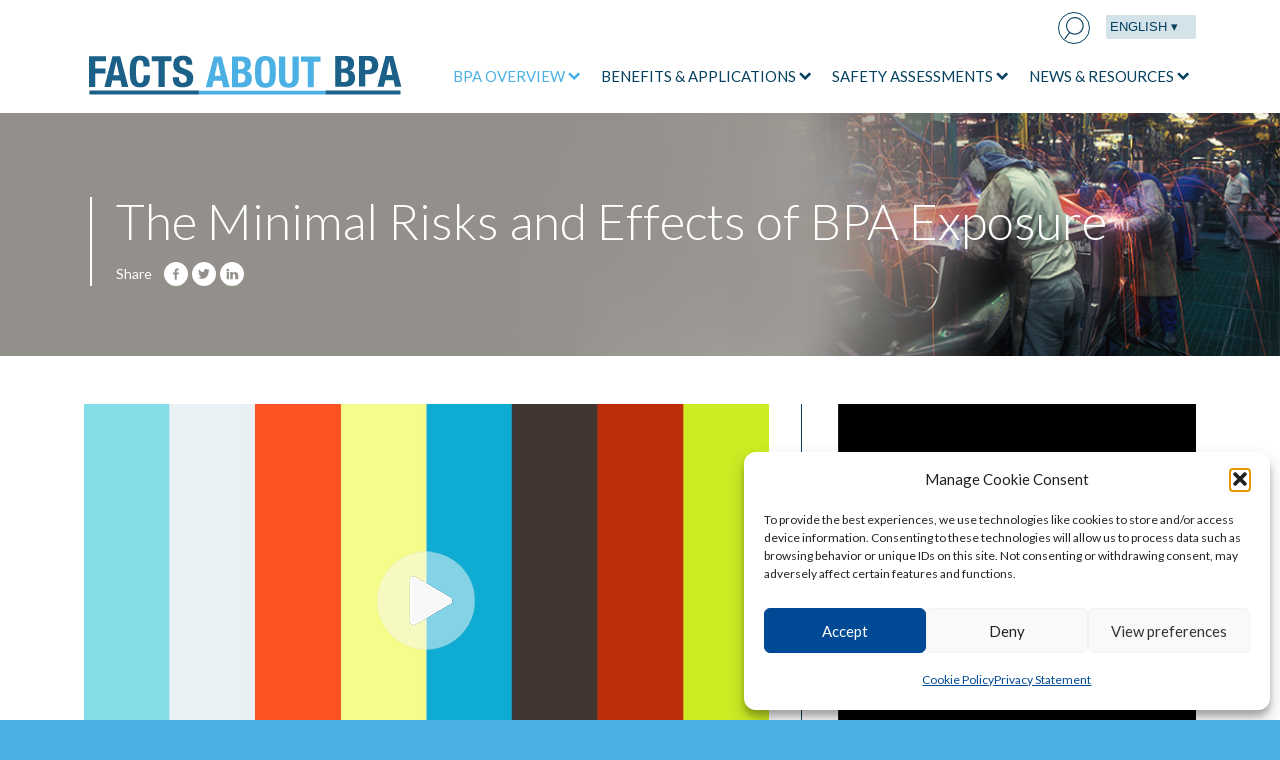

--- FILE ---
content_type: text/html; charset=UTF-8
request_url: https://www.factsaboutbpa.org/exposure/
body_size: 16224
content:


<!doctype html>
<!--[if lt IE 9]><html class="no-js no-svg ie lt-ie9 lt-ie8 lt-ie7" lang="en-US"> <![endif]-->
<!--[if IE 9]><html class="no-js no-svg ie ie9 lt-ie9 lt-ie8" lang="en-US"> <![endif]-->
<!--[if gt IE 9]><!--><html class="no-js no-svg" lang="en-US"> <!--<![endif]-->
<head>
  <!-- Google Tag Manager -->
  <script>(function(w,d,s,l,i){w[l]=w[l]||[];w[l].push({'gtm.start':
  new Date().getTime(),event:'gtm.js'});var f=d.getElementsByTagName(s)[0],
  j=d.createElement(s),dl=l!='dataLayer'?'&l='+l:'';j.async=true;j.src=
  'https://www.googletagmanager.com/gtm.js?id='+i+dl;f.parentNode.insertBefore(j,f);
  })(window,document,'script','dataLayer','GTM-NMGGWL2');</script>
  <!-- End Google Tag Manager -->
    <meta charset="UTF-8" />
    <meta name="description" content="Safety, Benefits, Applications and Latest News">
    <link data-minify="1" rel="stylesheet" href="https://www.factsaboutbpa.org/wp-content/cache/min/1/wp-content/themes/custom/bricktimber/style.css?ver=1765818578" type="text/css" media="screen" />
    <meta http-equiv="Content-Type" content="text/html; charset=UTF-8" />
    <meta http-equiv="X-UA-Compatible" content="IE=edge">
    <meta name="viewport" content="width=device-width, initial-scale=1">
    <link rel="author" href="https://www.factsaboutbpa.org/wp-content/themes/custom/bricktimber/humans.txt" />
    <link rel="pingback" href="https://www.factsaboutbpa.org/xmlrpc.php" />
    <link rel="profile" href="http://gmpg.org/xfn/11">
    <meta name='robots' content='index, follow, max-image-preview:large, max-snippet:-1, max-video-preview:-1' />
	<style>img:is([sizes="auto" i], [sizes^="auto," i]) { contain-intrinsic-size: 3000px 1500px }</style>
	
	<!-- This site is optimized with the Yoast SEO plugin v26.2 - https://yoast.com/wordpress/plugins/seo/ -->
	<title>The Minimal Risks and Effects of BPA Exposure | Facts About BPA</title>
<link crossorigin data-rocket-preconnect href="https://www.google-analytics.com" rel="preconnect">
<link crossorigin data-rocket-preconnect href="https://connect.facebook.net" rel="preconnect">
<link crossorigin data-rocket-preconnect href="https://www.googletagmanager.com" rel="preconnect">
<link crossorigin data-rocket-preconnect href="" rel="preconnect"><link rel="preload" data-rocket-preload as="image" href="https://www.factsaboutbpa.org/wp-content/uploads/2020/04/header_exposure.png" fetchpriority="high">
	<meta name="description" content="Many people worry about BPA exposure from consumer products, but what are the risks of BPA exposure? Get the facts about BPA and consumer products. Learn more." />
	<link rel="canonical" href="https://www.factsaboutbpa.org/exposure/" />
	<meta property="og:locale" content="en_US" />
	<meta property="og:type" content="article" />
	<meta property="og:title" content="The Minimal Risks and Effects of BPA Exposure | Facts About BPA" />
	<meta property="og:description" content="Many people worry about BPA exposure from consumer products, but what are the risks of BPA exposure? Get the facts about BPA and consumer products. Learn more." />
	<meta property="og:url" content="https://www.factsaboutbpa.org/exposure/" />
	<meta property="og:site_name" content="Facts About BPA" />
	<meta property="article:modified_time" content="2024-11-14T20:16:46+00:00" />
	<meta property="og:image" content="https://www.factsaboutbpa.org/wp-content/uploads/2020/04/share.png" />
	<meta property="og:image:width" content="1200" />
	<meta property="og:image:height" content="630" />
	<meta property="og:image:type" content="image/png" />
	<meta name="twitter:card" content="summary_large_image" />
	<meta name="twitter:image" content="https://www.factsaboutbpa.org/wp-content/uploads/2020/04/share.png" />
	<meta name="twitter:label1" content="Est. reading time" />
	<meta name="twitter:data1" content="4 minutes" />
	<script type="application/ld+json" class="yoast-schema-graph">{"@context":"https://schema.org","@graph":[{"@type":"WebPage","@id":"https://www.factsaboutbpa.org/exposure/","url":"https://www.factsaboutbpa.org/exposure/","name":"The Minimal Risks and Effects of BPA Exposure | Facts About BPA","isPartOf":{"@id":"https://www.factsaboutbpa.org/#website"},"primaryImageOfPage":{"@id":"https://www.factsaboutbpa.org/exposure/#primaryimage"},"image":{"@id":"https://www.factsaboutbpa.org/exposure/#primaryimage"},"thumbnailUrl":"https://www.factsaboutbpa.org/wp-content/uploads/2020/04/header_exposure.png","datePublished":"2017-10-06T21:57:11+00:00","dateModified":"2024-11-14T20:16:46+00:00","description":"Many people worry about BPA exposure from consumer products, but what are the risks of BPA exposure? Get the facts about BPA and consumer products. Learn more.","breadcrumb":{"@id":"https://www.factsaboutbpa.org/exposure/#breadcrumb"},"inLanguage":"en-US","potentialAction":[{"@type":"ReadAction","target":["https://www.factsaboutbpa.org/exposure/"]}]},{"@type":"ImageObject","inLanguage":"en-US","@id":"https://www.factsaboutbpa.org/exposure/#primaryimage","url":"https://www.factsaboutbpa.org/wp-content/uploads/2020/04/header_exposure.png","contentUrl":"https://www.factsaboutbpa.org/wp-content/uploads/2020/04/header_exposure.png","width":2000,"height":240},{"@type":"BreadcrumbList","@id":"https://www.factsaboutbpa.org/exposure/#breadcrumb","itemListElement":[{"@type":"ListItem","position":1,"name":"Home","item":"https://www.factsaboutbpa.org/"},{"@type":"ListItem","position":2,"name":"The Minimal Risks and Effects of BPA Exposure"}]},{"@type":"WebSite","@id":"https://www.factsaboutbpa.org/#website","url":"https://www.factsaboutbpa.org/","name":"Facts About BPA","description":"Safety, Benefits, Applications and Latest News","potentialAction":[{"@type":"SearchAction","target":{"@type":"EntryPoint","urlTemplate":"https://www.factsaboutbpa.org/?s={search_term_string}"},"query-input":{"@type":"PropertyValueSpecification","valueRequired":true,"valueName":"search_term_string"}}],"inLanguage":"en-US"}]}</script>
	<!-- / Yoast SEO plugin. -->


<link rel='dns-prefetch' href='//cdn.jsdelivr.net' />
<link rel='dns-prefetch' href='//code.jquery.com' />

<link rel="alternate" type="application/rss+xml" title="Facts About BPA &raquo; Feed" href="https://www.factsaboutbpa.org/feed/" />
<link rel="alternate" type="application/rss+xml" title="Facts About BPA &raquo; Comments Feed" href="https://www.factsaboutbpa.org/comments/feed/" />
<style id='wp-emoji-styles-inline-css' type='text/css'>

	img.wp-smiley, img.emoji {
		display: inline !important;
		border: none !important;
		box-shadow: none !important;
		height: 1em !important;
		width: 1em !important;
		margin: 0 0.07em !important;
		vertical-align: -0.1em !important;
		background: none !important;
		padding: 0 !important;
	}
</style>
<link rel='stylesheet' id='wp-block-library-css' href='https://www.factsaboutbpa.org/wp-includes/css/dist/block-library/style.min.css?ver=6.8.3' type='text/css' media='all' />
<style id='classic-theme-styles-inline-css' type='text/css'>
/*! This file is auto-generated */
.wp-block-button__link{color:#fff;background-color:#32373c;border-radius:9999px;box-shadow:none;text-decoration:none;padding:calc(.667em + 2px) calc(1.333em + 2px);font-size:1.125em}.wp-block-file__button{background:#32373c;color:#fff;text-decoration:none}
</style>
<link rel='stylesheet' id='mediaelement-css' href='https://www.factsaboutbpa.org/wp-includes/js/mediaelement/mediaelementplayer-legacy.min.css?ver=4.2.17' type='text/css' media='all' />
<link rel='stylesheet' id='wp-mediaelement-css' href='https://www.factsaboutbpa.org/wp-includes/js/mediaelement/wp-mediaelement.min.css?ver=6.8.3' type='text/css' media='all' />
<link data-minify="1" rel='stylesheet' id='view_editor_gutenberg_frontend_assets-css' href='https://www.factsaboutbpa.org/wp-content/cache/min/1/wp-content/plugins/wp-views/public/css/views-frontend.css?ver=1765818578' type='text/css' media='all' />
<style id='view_editor_gutenberg_frontend_assets-inline-css' type='text/css'>
.wpv-sort-list-dropdown.wpv-sort-list-dropdown-style-default > span.wpv-sort-list,.wpv-sort-list-dropdown.wpv-sort-list-dropdown-style-default .wpv-sort-list-item {border-color: #cdcdcd;}.wpv-sort-list-dropdown.wpv-sort-list-dropdown-style-default .wpv-sort-list-item a {color: #444;background-color: #fff;}.wpv-sort-list-dropdown.wpv-sort-list-dropdown-style-default a:hover,.wpv-sort-list-dropdown.wpv-sort-list-dropdown-style-default a:focus {color: #000;background-color: #eee;}.wpv-sort-list-dropdown.wpv-sort-list-dropdown-style-default .wpv-sort-list-item.wpv-sort-list-current a {color: #000;background-color: #eee;}
.wpv-sort-list-dropdown.wpv-sort-list-dropdown-style-default > span.wpv-sort-list,.wpv-sort-list-dropdown.wpv-sort-list-dropdown-style-default .wpv-sort-list-item {border-color: #cdcdcd;}.wpv-sort-list-dropdown.wpv-sort-list-dropdown-style-default .wpv-sort-list-item a {color: #444;background-color: #fff;}.wpv-sort-list-dropdown.wpv-sort-list-dropdown-style-default a:hover,.wpv-sort-list-dropdown.wpv-sort-list-dropdown-style-default a:focus {color: #000;background-color: #eee;}.wpv-sort-list-dropdown.wpv-sort-list-dropdown-style-default .wpv-sort-list-item.wpv-sort-list-current a {color: #000;background-color: #eee;}.wpv-sort-list-dropdown.wpv-sort-list-dropdown-style-grey > span.wpv-sort-list,.wpv-sort-list-dropdown.wpv-sort-list-dropdown-style-grey .wpv-sort-list-item {border-color: #cdcdcd;}.wpv-sort-list-dropdown.wpv-sort-list-dropdown-style-grey .wpv-sort-list-item a {color: #444;background-color: #eeeeee;}.wpv-sort-list-dropdown.wpv-sort-list-dropdown-style-grey a:hover,.wpv-sort-list-dropdown.wpv-sort-list-dropdown-style-grey a:focus {color: #000;background-color: #e5e5e5;}.wpv-sort-list-dropdown.wpv-sort-list-dropdown-style-grey .wpv-sort-list-item.wpv-sort-list-current a {color: #000;background-color: #e5e5e5;}
.wpv-sort-list-dropdown.wpv-sort-list-dropdown-style-default > span.wpv-sort-list,.wpv-sort-list-dropdown.wpv-sort-list-dropdown-style-default .wpv-sort-list-item {border-color: #cdcdcd;}.wpv-sort-list-dropdown.wpv-sort-list-dropdown-style-default .wpv-sort-list-item a {color: #444;background-color: #fff;}.wpv-sort-list-dropdown.wpv-sort-list-dropdown-style-default a:hover,.wpv-sort-list-dropdown.wpv-sort-list-dropdown-style-default a:focus {color: #000;background-color: #eee;}.wpv-sort-list-dropdown.wpv-sort-list-dropdown-style-default .wpv-sort-list-item.wpv-sort-list-current a {color: #000;background-color: #eee;}.wpv-sort-list-dropdown.wpv-sort-list-dropdown-style-grey > span.wpv-sort-list,.wpv-sort-list-dropdown.wpv-sort-list-dropdown-style-grey .wpv-sort-list-item {border-color: #cdcdcd;}.wpv-sort-list-dropdown.wpv-sort-list-dropdown-style-grey .wpv-sort-list-item a {color: #444;background-color: #eeeeee;}.wpv-sort-list-dropdown.wpv-sort-list-dropdown-style-grey a:hover,.wpv-sort-list-dropdown.wpv-sort-list-dropdown-style-grey a:focus {color: #000;background-color: #e5e5e5;}.wpv-sort-list-dropdown.wpv-sort-list-dropdown-style-grey .wpv-sort-list-item.wpv-sort-list-current a {color: #000;background-color: #e5e5e5;}.wpv-sort-list-dropdown.wpv-sort-list-dropdown-style-blue > span.wpv-sort-list,.wpv-sort-list-dropdown.wpv-sort-list-dropdown-style-blue .wpv-sort-list-item {border-color: #0099cc;}.wpv-sort-list-dropdown.wpv-sort-list-dropdown-style-blue .wpv-sort-list-item a {color: #444;background-color: #cbddeb;}.wpv-sort-list-dropdown.wpv-sort-list-dropdown-style-blue a:hover,.wpv-sort-list-dropdown.wpv-sort-list-dropdown-style-blue a:focus {color: #000;background-color: #95bedd;}.wpv-sort-list-dropdown.wpv-sort-list-dropdown-style-blue .wpv-sort-list-item.wpv-sort-list-current a {color: #000;background-color: #95bedd;}
</style>
<link data-minify="1" rel='stylesheet' id='fontawesome-free-css' href='https://www.factsaboutbpa.org/wp-content/cache/min/1/wp-content/plugins/getwid/vendors/fontawesome-free/css/all.min.css?ver=1765818578' type='text/css' media='all' />
<link rel='stylesheet' id='slick-css' href='https://www.factsaboutbpa.org/wp-content/plugins/getwid/vendors/slick/slick/slick.min.css?ver=1.9.0' type='text/css' media='all' />
<link data-minify="1" rel='stylesheet' id='slick-theme-css' href='https://www.factsaboutbpa.org/wp-content/cache/min/1/wp-content/plugins/getwid/vendors/slick/slick/slick-theme.min.css?ver=1765818578' type='text/css' media='all' />
<link rel='stylesheet' id='mp-fancybox-css' href='https://www.factsaboutbpa.org/wp-content/plugins/getwid/vendors/mp-fancybox/jquery.fancybox.min.css?ver=3.5.7-mp.1' type='text/css' media='all' />
<link data-minify="1" rel='stylesheet' id='getwid-blocks-css' href='https://www.factsaboutbpa.org/wp-content/cache/min/1/wp-content/plugins/getwid/assets/css/blocks.style.css?ver=1765818578' type='text/css' media='all' />
<style id='global-styles-inline-css' type='text/css'>
:root{--wp--preset--aspect-ratio--square: 1;--wp--preset--aspect-ratio--4-3: 4/3;--wp--preset--aspect-ratio--3-4: 3/4;--wp--preset--aspect-ratio--3-2: 3/2;--wp--preset--aspect-ratio--2-3: 2/3;--wp--preset--aspect-ratio--16-9: 16/9;--wp--preset--aspect-ratio--9-16: 9/16;--wp--preset--color--black: #000000;--wp--preset--color--cyan-bluish-gray: #abb8c3;--wp--preset--color--white: #ffffff;--wp--preset--color--pale-pink: #f78da7;--wp--preset--color--vivid-red: #cf2e2e;--wp--preset--color--luminous-vivid-orange: #ff6900;--wp--preset--color--luminous-vivid-amber: #fcb900;--wp--preset--color--light-green-cyan: #7bdcb5;--wp--preset--color--vivid-green-cyan: #00d084;--wp--preset--color--pale-cyan-blue: #8ed1fc;--wp--preset--color--vivid-cyan-blue: #0693e3;--wp--preset--color--vivid-purple: #9b51e0;--wp--preset--gradient--vivid-cyan-blue-to-vivid-purple: linear-gradient(135deg,rgba(6,147,227,1) 0%,rgb(155,81,224) 100%);--wp--preset--gradient--light-green-cyan-to-vivid-green-cyan: linear-gradient(135deg,rgb(122,220,180) 0%,rgb(0,208,130) 100%);--wp--preset--gradient--luminous-vivid-amber-to-luminous-vivid-orange: linear-gradient(135deg,rgba(252,185,0,1) 0%,rgba(255,105,0,1) 100%);--wp--preset--gradient--luminous-vivid-orange-to-vivid-red: linear-gradient(135deg,rgba(255,105,0,1) 0%,rgb(207,46,46) 100%);--wp--preset--gradient--very-light-gray-to-cyan-bluish-gray: linear-gradient(135deg,rgb(238,238,238) 0%,rgb(169,184,195) 100%);--wp--preset--gradient--cool-to-warm-spectrum: linear-gradient(135deg,rgb(74,234,220) 0%,rgb(151,120,209) 20%,rgb(207,42,186) 40%,rgb(238,44,130) 60%,rgb(251,105,98) 80%,rgb(254,248,76) 100%);--wp--preset--gradient--blush-light-purple: linear-gradient(135deg,rgb(255,206,236) 0%,rgb(152,150,240) 100%);--wp--preset--gradient--blush-bordeaux: linear-gradient(135deg,rgb(254,205,165) 0%,rgb(254,45,45) 50%,rgb(107,0,62) 100%);--wp--preset--gradient--luminous-dusk: linear-gradient(135deg,rgb(255,203,112) 0%,rgb(199,81,192) 50%,rgb(65,88,208) 100%);--wp--preset--gradient--pale-ocean: linear-gradient(135deg,rgb(255,245,203) 0%,rgb(182,227,212) 50%,rgb(51,167,181) 100%);--wp--preset--gradient--electric-grass: linear-gradient(135deg,rgb(202,248,128) 0%,rgb(113,206,126) 100%);--wp--preset--gradient--midnight: linear-gradient(135deg,rgb(2,3,129) 0%,rgb(40,116,252) 100%);--wp--preset--font-size--small: 13px;--wp--preset--font-size--medium: 20px;--wp--preset--font-size--large: 36px;--wp--preset--font-size--x-large: 42px;--wp--preset--spacing--20: 0.44rem;--wp--preset--spacing--30: 0.67rem;--wp--preset--spacing--40: 1rem;--wp--preset--spacing--50: 1.5rem;--wp--preset--spacing--60: 2.25rem;--wp--preset--spacing--70: 3.38rem;--wp--preset--spacing--80: 5.06rem;--wp--preset--shadow--natural: 6px 6px 9px rgba(0, 0, 0, 0.2);--wp--preset--shadow--deep: 12px 12px 50px rgba(0, 0, 0, 0.4);--wp--preset--shadow--sharp: 6px 6px 0px rgba(0, 0, 0, 0.2);--wp--preset--shadow--outlined: 6px 6px 0px -3px rgba(255, 255, 255, 1), 6px 6px rgba(0, 0, 0, 1);--wp--preset--shadow--crisp: 6px 6px 0px rgba(0, 0, 0, 1);}:where(.is-layout-flex){gap: 0.5em;}:where(.is-layout-grid){gap: 0.5em;}body .is-layout-flex{display: flex;}.is-layout-flex{flex-wrap: wrap;align-items: center;}.is-layout-flex > :is(*, div){margin: 0;}body .is-layout-grid{display: grid;}.is-layout-grid > :is(*, div){margin: 0;}:where(.wp-block-columns.is-layout-flex){gap: 2em;}:where(.wp-block-columns.is-layout-grid){gap: 2em;}:where(.wp-block-post-template.is-layout-flex){gap: 1.25em;}:where(.wp-block-post-template.is-layout-grid){gap: 1.25em;}.has-black-color{color: var(--wp--preset--color--black) !important;}.has-cyan-bluish-gray-color{color: var(--wp--preset--color--cyan-bluish-gray) !important;}.has-white-color{color: var(--wp--preset--color--white) !important;}.has-pale-pink-color{color: var(--wp--preset--color--pale-pink) !important;}.has-vivid-red-color{color: var(--wp--preset--color--vivid-red) !important;}.has-luminous-vivid-orange-color{color: var(--wp--preset--color--luminous-vivid-orange) !important;}.has-luminous-vivid-amber-color{color: var(--wp--preset--color--luminous-vivid-amber) !important;}.has-light-green-cyan-color{color: var(--wp--preset--color--light-green-cyan) !important;}.has-vivid-green-cyan-color{color: var(--wp--preset--color--vivid-green-cyan) !important;}.has-pale-cyan-blue-color{color: var(--wp--preset--color--pale-cyan-blue) !important;}.has-vivid-cyan-blue-color{color: var(--wp--preset--color--vivid-cyan-blue) !important;}.has-vivid-purple-color{color: var(--wp--preset--color--vivid-purple) !important;}.has-black-background-color{background-color: var(--wp--preset--color--black) !important;}.has-cyan-bluish-gray-background-color{background-color: var(--wp--preset--color--cyan-bluish-gray) !important;}.has-white-background-color{background-color: var(--wp--preset--color--white) !important;}.has-pale-pink-background-color{background-color: var(--wp--preset--color--pale-pink) !important;}.has-vivid-red-background-color{background-color: var(--wp--preset--color--vivid-red) !important;}.has-luminous-vivid-orange-background-color{background-color: var(--wp--preset--color--luminous-vivid-orange) !important;}.has-luminous-vivid-amber-background-color{background-color: var(--wp--preset--color--luminous-vivid-amber) !important;}.has-light-green-cyan-background-color{background-color: var(--wp--preset--color--light-green-cyan) !important;}.has-vivid-green-cyan-background-color{background-color: var(--wp--preset--color--vivid-green-cyan) !important;}.has-pale-cyan-blue-background-color{background-color: var(--wp--preset--color--pale-cyan-blue) !important;}.has-vivid-cyan-blue-background-color{background-color: var(--wp--preset--color--vivid-cyan-blue) !important;}.has-vivid-purple-background-color{background-color: var(--wp--preset--color--vivid-purple) !important;}.has-black-border-color{border-color: var(--wp--preset--color--black) !important;}.has-cyan-bluish-gray-border-color{border-color: var(--wp--preset--color--cyan-bluish-gray) !important;}.has-white-border-color{border-color: var(--wp--preset--color--white) !important;}.has-pale-pink-border-color{border-color: var(--wp--preset--color--pale-pink) !important;}.has-vivid-red-border-color{border-color: var(--wp--preset--color--vivid-red) !important;}.has-luminous-vivid-orange-border-color{border-color: var(--wp--preset--color--luminous-vivid-orange) !important;}.has-luminous-vivid-amber-border-color{border-color: var(--wp--preset--color--luminous-vivid-amber) !important;}.has-light-green-cyan-border-color{border-color: var(--wp--preset--color--light-green-cyan) !important;}.has-vivid-green-cyan-border-color{border-color: var(--wp--preset--color--vivid-green-cyan) !important;}.has-pale-cyan-blue-border-color{border-color: var(--wp--preset--color--pale-cyan-blue) !important;}.has-vivid-cyan-blue-border-color{border-color: var(--wp--preset--color--vivid-cyan-blue) !important;}.has-vivid-purple-border-color{border-color: var(--wp--preset--color--vivid-purple) !important;}.has-vivid-cyan-blue-to-vivid-purple-gradient-background{background: var(--wp--preset--gradient--vivid-cyan-blue-to-vivid-purple) !important;}.has-light-green-cyan-to-vivid-green-cyan-gradient-background{background: var(--wp--preset--gradient--light-green-cyan-to-vivid-green-cyan) !important;}.has-luminous-vivid-amber-to-luminous-vivid-orange-gradient-background{background: var(--wp--preset--gradient--luminous-vivid-amber-to-luminous-vivid-orange) !important;}.has-luminous-vivid-orange-to-vivid-red-gradient-background{background: var(--wp--preset--gradient--luminous-vivid-orange-to-vivid-red) !important;}.has-very-light-gray-to-cyan-bluish-gray-gradient-background{background: var(--wp--preset--gradient--very-light-gray-to-cyan-bluish-gray) !important;}.has-cool-to-warm-spectrum-gradient-background{background: var(--wp--preset--gradient--cool-to-warm-spectrum) !important;}.has-blush-light-purple-gradient-background{background: var(--wp--preset--gradient--blush-light-purple) !important;}.has-blush-bordeaux-gradient-background{background: var(--wp--preset--gradient--blush-bordeaux) !important;}.has-luminous-dusk-gradient-background{background: var(--wp--preset--gradient--luminous-dusk) !important;}.has-pale-ocean-gradient-background{background: var(--wp--preset--gradient--pale-ocean) !important;}.has-electric-grass-gradient-background{background: var(--wp--preset--gradient--electric-grass) !important;}.has-midnight-gradient-background{background: var(--wp--preset--gradient--midnight) !important;}.has-small-font-size{font-size: var(--wp--preset--font-size--small) !important;}.has-medium-font-size{font-size: var(--wp--preset--font-size--medium) !important;}.has-large-font-size{font-size: var(--wp--preset--font-size--large) !important;}.has-x-large-font-size{font-size: var(--wp--preset--font-size--x-large) !important;}
:where(.wp-block-post-template.is-layout-flex){gap: 1.25em;}:where(.wp-block-post-template.is-layout-grid){gap: 1.25em;}
:where(.wp-block-columns.is-layout-flex){gap: 2em;}:where(.wp-block-columns.is-layout-grid){gap: 2em;}
:root :where(.wp-block-pullquote){font-size: 1.5em;line-height: 1.6;}
</style>
<link rel='stylesheet' id='cmplz-general-css' href='https://www.factsaboutbpa.org/wp-content/plugins/complianz-gdpr-premium/assets/css/cookieblocker.min.css?ver=1746736157' type='text/css' media='all' />
<link data-minify="1" rel='stylesheet' id='main_styles-css' href='https://www.factsaboutbpa.org/wp-content/cache/min/1/wp-content/themes/custom/bricktimber/dist/assets/css/style.css?ver=1765818578' type='text/css' media='all' />
<link data-minify="1" rel='stylesheet' id='fancybox-css' href='https://www.factsaboutbpa.org/wp-content/cache/min/1/gh/fancyapps/fancybox@3.5.7/dist/jquery.fancybox.min.css?ver=1765818579' type='text/css' media='all' />
<link data-minify="1" rel='stylesheet' id='jqueryui-css' href='https://www.factsaboutbpa.org/wp-content/cache/min/1/ui/1.12.0/themes/smoothness/jquery-ui.css?ver=1765818579' type='text/css' media='all' />
<script data-minify="1" type="text/javascript" src="https://www.factsaboutbpa.org/wp-content/cache/min/1/wp-content/plugins/wp-views/vendor/toolset/common-es/public/toolset-common-es-frontend.js?ver=1765818579" id="toolset-common-es-frontend-js"></script>
<script type="text/javascript" src="https://www.factsaboutbpa.org/wp-includes/js/jquery/jquery.min.js?ver=3.7.1" id="jquery-core-js"></script>
<script type="text/javascript" src="https://www.factsaboutbpa.org/wp-includes/js/jquery/jquery-migrate.min.js?ver=3.4.1" id="jquery-migrate-js"></script>
<link rel="https://api.w.org/" href="https://www.factsaboutbpa.org/wp-json/" /><link rel="alternate" title="JSON" type="application/json" href="https://www.factsaboutbpa.org/wp-json/wp/v2/pages/199" /><link rel="EditURI" type="application/rsd+xml" title="RSD" href="https://www.factsaboutbpa.org/xmlrpc.php?rsd" />
<meta name="generator" content="WordPress 6.8.3" />
<link rel='shortlink' href='https://www.factsaboutbpa.org/?p=199' />
<link rel="alternate" title="oEmbed (JSON)" type="application/json+oembed" href="https://www.factsaboutbpa.org/wp-json/oembed/1.0/embed?url=https%3A%2F%2Fwww.factsaboutbpa.org%2Fexposure%2F" />
<link rel="alternate" title="oEmbed (XML)" type="text/xml+oembed" href="https://www.factsaboutbpa.org/wp-json/oembed/1.0/embed?url=https%3A%2F%2Fwww.factsaboutbpa.org%2Fexposure%2F&#038;format=xml" />
			<style>.cmplz-hidden {
					display: none !important;
				}</style> <script> window.addEventListener("load",function(){ var c={script:false,link:false}; function ls(s) { if(!['script','link'].includes(s)||c[s]){return;}c[s]=true; var d=document,f=d.getElementsByTagName(s)[0],j=d.createElement(s); if(s==='script'){j.async=true;j.src='https://www.factsaboutbpa.org/wp-content/plugins/wp-views/vendor/toolset/blocks/public/js/frontend.js?v=1.6.16';}else{ j.rel='stylesheet';j.href='https://www.factsaboutbpa.org/wp-content/plugins/wp-views/vendor/toolset/blocks/public/css/style.css?v=1.6.16';} f.parentNode.insertBefore(j, f); }; function ex(){ls('script');ls('link')} window.addEventListener("scroll", ex, {once: true}); if (('IntersectionObserver' in window) && ('IntersectionObserverEntry' in window) && ('intersectionRatio' in window.IntersectionObserverEntry.prototype)) { var i = 0, fb = document.querySelectorAll("[class^='tb-']"), o = new IntersectionObserver(es => { es.forEach(e => { o.unobserve(e.target); if (e.intersectionRatio > 0) { ex();o.disconnect();}else{ i++;if(fb.length>i){o.observe(fb[i])}} }) }); if (fb.length) { o.observe(fb[i]) } } }) </script>
	<noscript>
		<link data-minify="1" rel="stylesheet" href="https://www.factsaboutbpa.org/wp-content/cache/min/1/wp-content/plugins/wp-views/vendor/toolset/blocks/public/css/style.css?ver=1765818579">
	</noscript><link rel="icon" href="https://www.factsaboutbpa.org/wp-content/uploads/2020/04/bpa16.png" sizes="32x32" />
<link rel="icon" href="https://www.factsaboutbpa.org/wp-content/uploads/2020/04/bpa16.png" sizes="192x192" />
<link rel="apple-touch-icon" href="https://www.factsaboutbpa.org/wp-content/uploads/2020/04/bpa16.png" />
<meta name="msapplication-TileImage" content="https://www.factsaboutbpa.org/wp-content/uploads/2020/04/bpa16.png" />

	
		<meta name="generator" content="WP Rocket 3.20.0.2" data-wpr-features="wpr_minify_js wpr_preconnect_external_domains wpr_oci wpr_minify_css" /></head>

	<body data-cmplz=1 class="wp-singular page-template-default page page-id-199 wp-embed-responsive wp-theme-custombricktimber page-exposure custom/bricktimber " data-template="base.twig">
		<!-- Google Tag Manager (noscript) -->
		<noscript><iframe src="https://www.googletagmanager.com/ns.html?id=GTM-NMGGWL2"
		height="0" width="0" style="display:none;visibility:hidden"></iframe></noscript>
		<!-- End Google Tag Manager (noscript) -->
		<a class="skip-link screen-reader-text" href="#content">Skip to content</a>

		<div class="o-wrapper">
							<header id="site-header" class="o-header is-sticky">
	<div class="container">
		<div class="navbar-top">
			<div class="navbar-top__items">
				<form role="search" method="get" id="searchform" class="searchform m-search__form m-search__form--flyout" action="https://www.factsaboutbpa.org">
  <div>
    <label class="screen-reader-text" for="s">Search for:</label>
    <input type="text" class="a-input__search" placeholder="Search" value="" name="s" id="s" />
    <input type="submit" id="searchsubmit" value="Search" class="a-input__submit" />
    <span class="a-button__search"><svg class="magnifying_glass" version="1.1" viewbox="0 0 134 166" xmlns:xlink="http://www.w3.org/1999/xlink" xmlns="http://www.w3.org/2000/svg">
	<title>Magnifying Glass</title>
	<desc>Open search field.</desc>
	<g class="magnifying_glass__stroke" fill-rule="evenodd" stroke-width="2" stroke="none">
		<g class="parts" fill-rule="nonzero" transform="translate(-267.000000, -2076.000000)">
			<g id="mag" transform="translate(267.000000, 2076.000000)">
				<path d="M110.666341,13.0390354 C84.14458,-7.8116413 45.7929687,-3.15690307 24.9953288,23.432492 C5.02450629,48.937907 8.52258029,85.3468868 32.2458821,106.707672 L0,147.898917 L6.48733723,153 L38.7332194,111.808755 C65.0641764,129.726309 101.062538,124.433935 120.969759,98.9285203 C141.767399,72.3391252 137.188102,33.8897122 110.666341,13.0390354 Z M114.546023,94.146255 C96.4196397,117.356183 62.9017306,121.373285 39.7508409,103.200677 C16.5999512,85.0280691 12.5930664,51.4246849 30.7194498,28.2147573 C48.8458333,5.00482971 82.3637423,0.987726857 105.514632,19.160335 C128.665522,37.3329432 132.672407,70.9363274 114.546023,94.146255 Z" id="Shape"></path>
			</g>
		</g>
  </g>
</svg>
</span>
  </div>
</form>
								
<div id="language-selector"  class="m-language-selector">
	<div id="language-current" class="m-language-selector__current"></div>
	<div id="language-options" class="m-language-selector__options">
		<ul>
			<li><a href="" target="_self"></a></li>
		</ul>
	</div>
</div>
			</div>
		</div>
		<nav class="navbar" role="navigation" aria-label="main navigation">
			<div class="navbar-brand">
				<div role="banner" class="navbar-item hdr-logo">
					<a class="o-header__link hdr-logo-link" href="https://www.factsaboutbpa.org" rel="home">
						<span class="o-header__logo">
							
<svg class="site_logo svg-icon">
	<use href="/wp-content/themes/custom/bricktimber/dist/assets/svg/sprite.svg#site_logo"></use>
</svg>
						</span>
											</a>
				</div>
			</div>
			  <div class="m-main_nav--row">
		<div class="m-main_nav--left">
		
<div id="language-selectornoscript"  class="m-language-selector">
	<div id="language-currentnoscript" class="m-language-selector__current"></div>
	<div id="language-optionsnoscript" class="m-language-selector__options">
		<ul>
			<li><a href="" target="_self"></a></li>
		</ul>
	</div>
</div>
	  </div>
	  <div class="m-main_nav--right">
		  <div class="m-main_nav__toggle">
		    <button class="a-main_nav__toggle__button" aria-label="Toggle the main menu open or closed">&#8801;</button>
	    </div>
	    <div class="m-main_nav__search">
		    <a role="button" class="a-main_nav__search__button" aria-label="menu" aria-expanded="false" data-target="navbarBasicExample">
        <svg class="magnifying_glass" version="1.1" viewbox="0 0 134 166" xmlns:xlink="http://www.w3.org/1999/xlink" xmlns="http://www.w3.org/2000/svg">
	<title>Magnifying Glass</title>
	<desc>Open search field.</desc>
	<g class="magnifying_glass__stroke" fill-rule="evenodd" stroke-width="2" stroke="none">
		<g class="parts" fill-rule="nonzero" transform="translate(-267.000000, -2076.000000)">
			<g id="mag" transform="translate(267.000000, 2076.000000)">
				<path d="M110.666341,13.0390354 C84.14458,-7.8116413 45.7929687,-3.15690307 24.9953288,23.432492 C5.02450629,48.937907 8.52258029,85.3468868 32.2458821,106.707672 L0,147.898917 L6.48733723,153 L38.7332194,111.808755 C65.0641764,129.726309 101.062538,124.433935 120.969759,98.9285203 C141.767399,72.3391252 137.188102,33.8897122 110.666341,13.0390354 Z M114.546023,94.146255 C96.4196397,117.356183 62.9017306,121.373285 39.7508409,103.200677 C16.5999512,85.0280691 12.5930664,51.4246849 30.7194498,28.2147573 C48.8458333,5.00482971 82.3637423,0.987726857 105.514632,19.160335 C128.665522,37.3329432 132.672407,70.9363274 114.546023,94.146255 Z" id="Shape"></path>
			</g>
		</g>
  </g>
</svg>
				</a>
        <div class="m-main_nav__search--modal">
          <form role="search" method="get" id="searchform" class="searchform m-search__form" action="https://www.factsaboutbpa.org">
  <div>
    <label class="screen-reader-text" for="s">Search for:</label>
    <input type="text" class="a-input__search" placeholder="Search" value="" name="s" id="s" />
    <input type="submit" id="searchsubmit" value="Search" class="a-input__submit" />
    <span class="a-button__search"><svg class="magnifying_glass" version="1.1" viewbox="0 0 134 166" xmlns:xlink="http://www.w3.org/1999/xlink" xmlns="http://www.w3.org/2000/svg">
	<title>Magnifying Glass</title>
	<desc>Open search field.</desc>
	<g class="magnifying_glass__stroke" fill-rule="evenodd" stroke-width="2" stroke="none">
		<g class="parts" fill-rule="nonzero" transform="translate(-267.000000, -2076.000000)">
			<g id="mag" transform="translate(267.000000, 2076.000000)">
				<path d="M110.666341,13.0390354 C84.14458,-7.8116413 45.7929687,-3.15690307 24.9953288,23.432492 C5.02450629,48.937907 8.52258029,85.3468868 32.2458821,106.707672 L0,147.898917 L6.48733723,153 L38.7332194,111.808755 C65.0641764,129.726309 101.062538,124.433935 120.969759,98.9285203 C141.767399,72.3391252 137.188102,33.8897122 110.666341,13.0390354 Z M114.546023,94.146255 C96.4196397,117.356183 62.9017306,121.373285 39.7508409,103.200677 C16.5999512,85.0280691 12.5930664,51.4246849 30.7194498,28.2147573 C48.8458333,5.00482971 82.3637423,0.987726857 105.514632,19.160335 C128.665522,37.3329432 132.672407,70.9363274 114.546023,94.146255 Z" id="Shape"></path>
			</g>
		</g>
  </g>
</svg>
</span>
  </div>
</form>
          <button class="a-main_nav__search__close-button" aria-label="Close main menu drawer">&times;</button>
        </div>
	    </div>
		</div>
	</div>
	<nav class="m-main_nav" aria-label="Main Navigation">
		<ul class="m-main_nav__links_list">
			<button class="a-main_nav__toggle__close-button" aria-label="Close main menu drawer">&times;</button>
      <span class="a-main_nav__back" aria-label="Go Back">Back</span>
												
				
				<li class="menu-item menu-item-type-post_type menu-item-object-page current-menu-ancestor current-menu-parent current_page_parent current_page_ancestor menu-item-has-children menu-item-562 a-main_nav__link--parent">
											<a class="a-main_nav__title" href="https://www.factsaboutbpa.org/bpa-overview/" aria-haspopup="true" aria-expanded="false">BPA OVERVIEW</a>
																<ul class="m-main_nav__links_list__child_list">
															<li class="a-main_nav__link--child overview of bisphenol a (bpa) uses menu-item menu-item-type-post_type menu-item-object-page menu-item-1349">
																			<a href="https://www.factsaboutbpa.org/bpa-overview/">Overview of Bisphenol A (BPA) Uses</a>
																										</li>
															<li class="a-main_nav__link--child why is bpa used in some plastics? menu-item menu-item-type-post_type menu-item-object-page menu-item-592">
																			<a href="https://www.factsaboutbpa.org/bpa-overview/what-is-bpa/">Why Is BPA Used in Some Plastics?</a>
																										</li>
															<li class="a-main_nav__link--child bpa in common products menu-item menu-item-type-post_type menu-item-object-page menu-item-571">
																			<a href="https://www.factsaboutbpa.org/bpa-overview/products-bpa/">BPA in Common Products</a>
																										</li>
															<li class="a-main_nav__link--child is bpa safe? what we know about bpa and health menu-item menu-item-type-post_type menu-item-object-page menu-item-572">
																			<a href="https://www.factsaboutbpa.org/bpa-overview/health/">Is BPA Safe? What We Know About BPA and Health</a>
																										</li>
															<li class="a-main_nav__link--child myths and realities menu-item menu-item-type-post_type menu-item-object-page menu-item-720">
																			<a href="https://www.factsaboutbpa.org/bpa-overview/myths-and-realities/">Myths And Realities</a>
																										</li>
															<li class="a-main_nav__link--child bpa in the environment menu-item menu-item-type-post_type menu-item-object-page menu-item-573">
																			<a href="https://www.factsaboutbpa.org/bpa-overview/environment/">BPA in the Environment</a>
																										</li>
															<li class="a-main_nav__link--child the minimal risks and effects of bpa exposure menu-item menu-item-type-post_type menu-item-object-page current-menu-item page_item page-item-199 current_page_item menu-item-593">
																			<a href="https://www.factsaboutbpa.org/exposure/">The Minimal Risks and Effects of BPA Exposure</a>
																										</li>
													</li>
					</ul>
							</li>
											
				
				<li class="menu-item menu-item-type-post_type menu-item-object-page menu-item-has-children menu-item-563 a-main_nav__link--parent">
											<a class="a-main_nav__title" href="https://www.factsaboutbpa.org/benefits-applications/" aria-haspopup="true" aria-expanded="false">BENEFITS & APPLICATIONS</a>
																<ul class="m-main_nav__links_list__child_list">
															<li class="a-main_nav__link--child bpa benefits &amp; uses menu-item menu-item-type-post_type menu-item-object-page menu-item-1352">
																			<a href="https://www.factsaboutbpa.org/benefits-applications/">BPA Benefits &amp; Uses</a>
																										</li>
															<li class="a-main_nav__link--child why use bpa? menu-item menu-item-type-post_type menu-item-object-page menu-item-587">
																			<a href="https://www.factsaboutbpa.org/benefits-applications/why-bpa/">Why Use BPA?</a>
																										</li>
															<li class="a-main_nav__link--child polycarbonate plastic and safety equipment menu-item menu-item-type-post_type menu-item-object-page menu-item-576">
																			<a href="https://www.factsaboutbpa.org/benefits-applications/safety-equipment/">Polycarbonate Plastic and Safety Equipment</a>
																										</li>
															<li class="a-main_nav__link--child polycarbonate plastic in medical devices and applications menu-item menu-item-type-post_type menu-item-object-page menu-item-575">
																			<a href="https://www.factsaboutbpa.org/benefits-applications/medical/">Polycarbonate Plastic in Medical Devices and Applications</a>
																										</li>
															<li class="a-main_nav__link--child parts for cars &#038; electronics menu-item menu-item-type-post_type menu-item-object-page menu-item-577">
																			<a href="https://www.factsaboutbpa.org/benefits-applications/electronics-auto/">Parts for Cars &#038; Electronics</a>
																										</li>
															<li class="a-main_nav__link--child industrial uses for polycarbonate and epoxy resins menu-item menu-item-type-post_type menu-item-object-page menu-item-578">
																			<a href="https://www.factsaboutbpa.org/benefits-applications/industrial-business/">Industrial Uses for Polycarbonate and Epoxy Resins</a>
																										</li>
															<li class="a-main_nav__link--child bpa in food packaging menu-item menu-item-type-post_type menu-item-object-page menu-item-574">
																			<a href="https://www.factsaboutbpa.org/benefits-applications/packaging-storage/">BPA in Food Packaging</a>
																										</li>
															<li class="a-main_nav__link--child store sales receipts menu-item menu-item-type-post_type menu-item-object-page menu-item-591">
																			<a href="https://www.factsaboutbpa.org/benefits-applications/store-sales-receipts/">Store Sales Receipts</a>
																										</li>
													</li>
					</ul>
							</li>
											
				
				<li class="menu-item menu-item-type-post_type menu-item-object-page menu-item-has-children menu-item-590 a-main_nav__link--parent">
											<a class="a-main_nav__title" href="https://www.factsaboutbpa.org/safety-assessments/" aria-haspopup="true" aria-expanded="false">SAFETY ASSESSMENTS</a>
																<ul class="m-main_nav__links_list__child_list">
															<li class="a-main_nav__link--child safety assessments menu-item menu-item-type-post_type menu-item-object-page menu-item-1351">
																			<a href="https://www.factsaboutbpa.org/safety-assessments/">Safety Assessments</a>
																										</li>
															<li class="a-main_nav__link--child the clarity study menu-item menu-item-type-post_type menu-item-object-page menu-item-595">
																			<a href="https://www.factsaboutbpa.org/safety-assessments/fda-clarity-study/">The CLARITY Study</a>
																										</li>
															<li class="a-main_nav__link--child u.s. government studies of bpa menu-item menu-item-type-post_type menu-item-object-page menu-item-858">
																			<a href="https://www.factsaboutbpa.org/government-studies/">U.S. Government Studies of BPA</a>
																										</li>
															<li class="a-main_nav__link--child fda research on bpa menu-item menu-item-type-post_type menu-item-object-page menu-item-588">
																			<a href="https://www.factsaboutbpa.org/safety-assessments/fda-research-bpa-safety/">FDA Research on BPA</a>
																										</li>
															<li class="a-main_nav__link--child global safety assessments of bpa menu-item menu-item-type-post_type menu-item-object-page menu-item-585">
																			<a href="https://www.factsaboutbpa.org/safety-assessments/government-assessments/">Global Safety Assessments of BPA</a>
																										</li>
															<li class="a-main_nav__link--child key scientific research on bpa menu-item menu-item-type-post_type menu-item-object-page menu-item-564">
																			<a href="https://www.factsaboutbpa.org/safety-assessments/key-studies/">Key Scientific Research on BPA</a>
																										</li>
													</li>
					</ul>
							</li>
											
				
				<li class="menu-item menu-item-type-post_type menu-item-object-page menu-item-has-children menu-item-565 a-main_nav__link--parent">
											<a class="a-main_nav__title" href="https://www.factsaboutbpa.org/news-updates/" aria-haspopup="true" aria-expanded="false">NEWS & RESOURCES</a>
																<ul class="m-main_nav__links_list__child_list">
															<li class="a-main_nav__link--child news &#038; resources menu-item menu-item-type-post_type menu-item-object-page menu-item-1350">
																			<a href="https://www.factsaboutbpa.org/news-updates/">News &#038; Resources</a>
																										</li>
															<li class="a-main_nav__link--child blog menu-item menu-item-type-post_type menu-item-object-page menu-item-661">
																			<a href="https://www.factsaboutbpa.org/blog/">Blog</a>
																										</li>
															<li class="a-main_nav__link--child bpa news menu-item menu-item-type-post_type menu-item-object-page menu-item-863">
																			<a href="https://www.factsaboutbpa.org/news-updates/bpa-news/">BPA News</a>
																										</li>
															<li class="a-main_nav__link--child press releases menu-item menu-item-type-post_type menu-item-object-page menu-item-864">
																			<a href="https://www.factsaboutbpa.org/news-updates/press-releases/">Press Releases</a>
																										</li>
															<li class="a-main_nav__link--child resources menu-item menu-item-type-post_type menu-item-object-page menu-item-1208">
																			<a href="https://www.factsaboutbpa.org/news-updates/resources/">Resources</a>
																										</li>
													</li>
					</ul>
							</li>
		    	  </ul>

</nav>		</nav>
	</div>
</header>
			
			<main id="content" role="main" class="content-wrapper o-content">
										<div class="wrapper ">
							<div class="content-wrapper">
		<article class="o-page p-page__exposure  post-type-page" id="post-199">
			<section class="article-content">

				

    
<header class="m-page-header m-page-header--white m-page-header--has-image" style="background-image:url('https://www.factsaboutbpa.org/wp-content/uploads/2020/04/header_exposure.png');">
	<div class="m-page-header__inner">
		<div class="container">
			<h1 class="m-page-header__title m-page-header__title--white a-page-title article-h1">
				The Minimal Risks and Effects of BPA Exposure
			</h1>
			
						
<div class="m-page-header__meta">    <div class="m-page-header_date_tags">
                </div>
</div>
						      
<ul class="m-social_media_icon__container"><span class="m-social_media_icon__label">Share </span>			<li class="a-logo">
			
<a href="https://www.facebook.com/sharer/sharer.php?u=https://www.factsaboutbpa.org/exposure/" class="a-logo__social_media--force-rounding"><?xml version="1.0" encoding="UTF-8"?>
  <svg enable-background="new 0 0 64 64" version="1.1" xml:space="preserve" xmlns="http://www.w3.org/2000/svg" class="a-logo__social_media facebook svg-icon" viewBox="0 0 64 64">
  <g>
      <path class="a-logo__social_media--trans" d="M34.1,47V33.3h4.6l0.7-5.3h-5.3v-3.4c0-1.5,0.4-2.6,2.6-2.6l2.8,0v-4.8c-0.5-0.1-2.2-0.2-4.1-0.2 c-4.1,0-6.9,2.5-6.9,7V28H24v5.3h4.6V47H34.1z"></path>
      <path class="a-logo__social_media--fill" d="M0,0v64h64V0H0z M39.6,22l-2.8,0c-2.2,0-2.6,1.1-2.6,2.6V28h5.3l-0.7,5.3h-4.6V47h-5.5V33.3H24V28h4.6V24 c0-4.6,2.8-7,6.9-7c2,0,3.6,0.1,4.1,0.2V22z"></path>
    </g>
  </svg>
</a>
		</li>
			<li class="a-logo">
			
<a href="https://twitter.com/intent/tweet?url=https://www.factsaboutbpa.org/exposure/&amp;text=Check%20out%20this%20site:%20The Minimal Risks and Effects of BPA Exposure%20:" target="_blank">
<?xml version="1.0" encoding="UTF-8"?>
<svg width="45px" height="45px" viewBox="0 0 45 45" class="a-logo__social_media twitter svg-icon" version="1.1" xmlns="http://www.w3.org/2000/svg" xmlns:xlink="http://www.w3.org/1999/xlink">
    <!-- Generator: Sketch 58 (84663) - https://sketch.com -->
    <title>Twitter</title>
    <desc>Created with Sketch.</desc>
        <path d="M22.5029633,0 C10.0750691,0 0,10.0750691 0,22.5029633 C0,34.9249309 10.0750691,45 22.5029633,45 C34.9249309,45 45,34.9249309 45,22.5029633 C45,10.0750691 34.9249309,0 22.5029633,0 L22.5029633,0 Z M31.054919,17.7321217 C31.0608455,17.9336231 31.066772,18.1351245 31.066772,18.3366258 C31.066772,24.5061241 26.4855788,31.6238641 18.1114184,31.6238641 C15.5393125,31.6238641 13.145002,30.8474911 11.1299881,29.5258791 C11.4855788,29.5673647 11.847096,29.5910707 12.2145397,29.5910707 C14.3480838,29.5910707 16.3156855,28.8443303 17.874358,27.5938364 C15.8771237,27.5523508 14.199921,26.2070328 13.6191229,24.3520348 C13.8976689,24.4053734 14.1821414,24.4350059 14.4725405,24.4350059 C14.8933228,24.4350059 15.3437377,24.3757408 15.7230344,24.2690636 C13.6369024,23.8423548 12.113789,21.9517977 12.113789,19.6878704 L12.113789,19.6345318 C12.7064401,19.9782695 13.3879889,20.1916239 14.1347294,20.2153299 C12.9079415,19.3796918 12.0841565,17.9454761 12.0841565,16.3275385 C12.0841565,15.4741209 12.2975109,14.6681154 12.6886606,13.9806401 C14.9348084,16.8075859 18.2832872,18.662584 22.0703279,18.8581588 C21.9873568,18.5144212 21.9488345,18.1588305 21.9488345,17.7973133 C21.9488345,15.2192809 23.9857764,13.1272224 26.4992098,13.1272224 C27.8089688,13.1272224 28.9930857,13.690241 29.8227973,14.5969972 C30.8599368,14.3895693 31.8318846,14.0043461 32.7149348,13.4650336 C32.3771237,14.5555117 31.6534966,15.4741209 30.7111814,16.0489925 C31.6357171,15.9363888 32.5128408,15.6874753 33.3247728,15.3141051 C32.7202687,16.2504939 31.9438957,17.0742789 31.054919,17.7321217 L31.054919,17.7321217 Z" id="Twitter" fill-rule="nonzero"></path>
</svg>
</a>
		</li>
			<li class="a-logo">
			
<a href="https://www.linkedin.com/shareArticle?mini=true&url=https://www.factsaboutbpa.org/exposure/&title=The Minimal Risks and Effects of BPA Exposure&summary=Many people worry about BPA exposure from consumer products, but the fact of the matter is Bisphenol A (BPA) is an extraordinarily well-studied, building-block chemical used primarily to manufacture durable epoxy resins and strong, clear polycarbonate plastic. In recent years, a great deal of attention&hellip; Read More&source=Facts About BPA">
<?xml version="1.0" encoding="UTF-8"?>
<svg width="45px" height="45px" viewBox="0 0 45 45" class="a-logo__social_media linkedin svg-icon" version="1.1" xmlns="http://www.w3.org/2000/svg" xmlns:xlink="http://www.w3.org/1999/xlink">
    <!-- Generator: Sketch 58 (84663) - https://sketch.com -->
    <title>Linkedin</title>
    <desc>Created with Sketch.</desc>
    <path d="M22.5029633,0 C10.0750691,0 0,10.0750691 0,22.5029633 C0,34.9249309 10.0750691,45 22.5029633,45 C34.9249309,45 45,34.9249309 45,22.5029633 C45,10.0750691 34.9249309,0 22.5029633,0 L22.5029633,0 Z M12.7064401,18.8877914 L16.854998,18.8877914 L16.854998,32.5187673 L12.7064401,32.5187673 L12.7064401,18.8877914 Z M14.5377321,17.7024891 L14.5080996,17.7024891 C12.9612801,17.7024891 11.9656262,16.5231134 11.9656262,15.2133544 C11.9656262,13.8798894 12.9909127,12.7953378 14.5673647,12.7953378 C16.1378902,12.7953378 17.1039115,13.9154484 17.1394706,15.2489135 C17.1394706,16.5586725 16.1378902,17.7024891 14.5377321,17.7024891 L14.5377321,17.7024891 Z M34.0418807,32.5187673 L28.7080205,32.5187673 L28.7080205,25.6143817 C28.7080205,23.7830897 28.0975899,22.5385223 26.4322402,22.5385223 C25.1639668,22.5385223 24.4290794,23.3800869 24.0971948,24.192019 C23.972738,24.482418 23.9668115,24.8854208 23.9668115,25.2943501 L23.9668115,32.5187673 L19.3796918,32.5187673 C19.3796918,32.5187673 19.4389569,20.0730936 19.3796918,18.8877914 L23.9668115,18.8877914 L23.9668115,21.2169103 C24.5594627,20.2923746 25.9818254,18.9707625 28.423548,18.9707625 C31.4519953,18.9707625 34.0418807,20.9087317 34.0418807,25.0928487 L34.0418807,32.5187673 L34.0418807,32.5187673 Z" id="Linkedin" fill-rule="nonzero"></path>
</svg>
</a>
		</li>
	</ul>
      		</div>
	</div>
</header>


			    <div class="m-page-body page article-body">
		    		<div class="container">								
	        																			
<div class="wp-block-columns is-layout-flex wp-container-core-columns-is-layout-9d6595d7 wp-block-columns-is-layout-flex">
<div class="wp-block-column is-layout-flow wp-block-column-is-layout-flow" style="flex-basis:66.66%">
<div class="wp-block-group"><div class="wp-block-group__inner-container is-layout-flow wp-block-group-is-layout-flow">
<div class="wp-block-group"><div class="wp-block-group__inner-container is-layout-flow wp-block-group-is-layout-flow">
<div class="wp-block-group"><div class="wp-block-group__inner-container is-layout-flow wp-block-group-is-layout-flow">
<a class="m-video--play" href="//vimeo.com/291916178" data-fancybox=""><img decoding="async" src="//i.vimeocdn.com/video/728176228_1280x720.jpg"><div class="m-listing__play"></div></a>
</div></div>



<p>Many people worry about BPA exposure from consumer products, but the fact of the matter is Bisphenol A (BPA) is an extraordinarily well-studied, building-block chemical used primarily to manufacture durable epoxy resins and strong, clear polycarbonate plastic.</p>
<p>In recent years, a great deal of attention has focused on BPA as it is used to make materials that come in contact with food, which are approved by the U.S. Food and Drug Administration (FDA). Bisphenol A (BPA) is one of the most thoroughly tested chemicals used today and has a safety track record of 50 years, and regulatory bodies around the world have reviewed the science and have found BPA to be safe. Visit the links below to learn more about exposure to BPA.</p>
<h2><a href="https://www.factsaboutbpa.org/faq/">FAQ</a></h2>
<p>You may have heard a lot of conflicting information in the popular media about risks and effects of BPA exposure, but what are the facts? Visit our <a href="https://www.factsaboutbpa.org/faq/">Frequently Asked Questions</a>&nbsp;page to learn about the minimal risks and get answers to some common questions about exposure to BPA.</p>
<h2><a href="https://www.factsaboutbpa.org/bpa-overview/exposure-bpa-in-the-workplace/">Occupational BPA Exposure</a></h2>
<p>Those who work in factories that manufacture BPA, polycarbonate plastic and epoxy resins may have questions about occupational exposure to BPA. For more information, visit our <a href="https://www.factsaboutbpa.org/bpa-overview/exposure-bpa-in-the-workplace/">occupational exposure</a> page.</p>
</div></div>
</div></div>
</div>



<div class="wp-block-column is-layout-flow wp-block-column-is-layout-flow" style="flex-basis:33.33%">
<div class="wp-block-group o-sidebar__block"><div class="wp-block-group__inner-container is-layout-flow wp-block-group-is-layout-flow">
<figure class="wp-block-image size-large"><img fetchpriority="high" decoding="async" width="770" height="922" src="https://www.factsaboutbpa.org/wp-content/uploads/2020/04/FDA-Logo-Monogram_Black.png" alt="" class="wp-image-1472" srcset="https://www.factsaboutbpa.org/wp-content/uploads/2020/04/FDA-Logo-Monogram_Black.png 770w, https://www.factsaboutbpa.org/wp-content/uploads/2020/04/FDA-Logo-Monogram_Black-251x300.png 251w, https://www.factsaboutbpa.org/wp-content/uploads/2020/04/FDA-Logo-Monogram_Black-768x920.png 768w, https://www.factsaboutbpa.org/wp-content/uploads/2020/04/FDA-Logo-Monogram_Black-448x536.png 448w, https://www.factsaboutbpa.org/wp-content/uploads/2020/04/FDA-Logo-Monogram_Black-100x120.png 100w, https://www.factsaboutbpa.org/wp-content/uploads/2020/04/FDA-Logo-Monogram_Black-422x505.png 422w, https://www.factsaboutbpa.org/wp-content/uploads/2020/04/FDA-Logo-Monogram_Black-188x225.png 188w" sizes="(max-width: 770px) 100vw, 770px" /></figure>



<h2 class="wp-block-heading"><a href="https://www.factsaboutbpa.org/wp-content/uploads/2020/08/ACC_BPA_Infographic.pdf">FDA Clearly Reaffirms BPA Is Safe</a></h2>



<p>Dr. Stephen Ostroff, Deputy Commissioner for Foods and Veterinary Medicine at the FDA states:  “our initial review supports our determination that currently authorized uses of BPA continue to be safe for consumers.”</p>



<div class="wp-block-button"><a class="wp-block-button__link" href="https://www.factsaboutbpa.org/blog/results-are-clear-bpa-safe">Learn More</a></div>
</div></div>



<p class="has-text-align-center"><strong>Check out our infographic for more information. </strong></p>


<div class="wp-block-image">
<figure class="aligncenter size-full"><img decoding="async" width="958" height="959" src="https://www.factsaboutbpa.org/wp-content/uploads/2024/11/Screenshot-2024-11-14-151457.png" alt="" class="wp-image-2504" srcset="https://www.factsaboutbpa.org/wp-content/uploads/2024/11/Screenshot-2024-11-14-151457.png 958w, https://www.factsaboutbpa.org/wp-content/uploads/2024/11/Screenshot-2024-11-14-151457-300x300.png 300w, https://www.factsaboutbpa.org/wp-content/uploads/2024/11/Screenshot-2024-11-14-151457-150x150.png 150w, https://www.factsaboutbpa.org/wp-content/uploads/2024/11/Screenshot-2024-11-14-151457-768x769.png 768w, https://www.factsaboutbpa.org/wp-content/uploads/2024/11/Screenshot-2024-11-14-151457-448x448.png 448w, https://www.factsaboutbpa.org/wp-content/uploads/2024/11/Screenshot-2024-11-14-151457-100x100.png 100w, https://www.factsaboutbpa.org/wp-content/uploads/2024/11/Screenshot-2024-11-14-151457-504x505.png 504w, https://www.factsaboutbpa.org/wp-content/uploads/2024/11/Screenshot-2024-11-14-151457-225x225.png 225w" sizes="(max-width: 958px) 100vw, 958px" /></figure></div></div>
</div>

		    				        							</div>
				</div>
			</section>
		</article>
 	</div><!-- /content-wrapper -->
					</div>
								</main>

							<footer id="footer">
					<style>
	.wpcf7 form .wpcf7-response-output {
		margin: -40px 0 0;
		padding: 0.2em 1em;
		border: 2px solid #00a0d2; /* Blue */
	}
	.m-form__signup--footer .wpcf7-form.sent .wpcf7-response-output {
		margin: 2em 0.5em 1em;
	}
	.o-sidebar__block .wpcf7 form .wpcf7-response-output {
		margin: -40px 0 40px;
	}
	.m-page-body .wpcf7 .wpcf7-form {
		overflow: hidden; 
	}
</style>
<footer id="footer" class="o-footer">
	<div class="container">
		<div class="columns is-centered has-text-centered-mobile">
			<a href="https://www.factsaboutbpa.org" class="o-footer__logo">
				<img src="https://www.factsaboutbpa.org/wp-content/themes/custom/bricktimber/dist/assets/images/site_logo_footer.png">
				
<svg class="site_logo_footer svg-icon">
	<use href="/wp-content/themes/custom/bricktimber/dist/assets/svg/sprite.svg#site_logo_footer"></use>
</svg>
			</a>
		</div>
		<div class="columns is-centered has-text-centered-mobile o-footer__main">
			<div class="column">
				<div class="columns is-multiline is-centered is-padded o-footer__main--wrap">
					<div class="column o-footer__main--left">
						<nav class="m-menu--footer">			<ul>
					<li class="menu-item menu-item-type-post_type menu-item-object-page menu-item-740">
				<a target="_self" href="https://www.factsaboutbpa.org/about-us/">About Us</a>
								</li>
					<li class="menu-item menu-item-type-post_type menu-item-object-page menu-item-745">
				<a target="_self" href="https://www.factsaboutbpa.org/safety-assessments/">Safety Assessments</a>
								</li>
					<li class="menu-item menu-item-type-post_type menu-item-object-page menu-item-742">
				<a target="_self" href="https://www.factsaboutbpa.org/bpa-overview/">Overview of Bisphenol A (BPA) Uses</a>
								</li>
					<li class="menu-item menu-item-type-post_type menu-item-object-page menu-item-744">
				<a target="_self" href="https://www.factsaboutbpa.org/news-updates/">NEWS & RESOURCES</a>
								</li>
					<li class="menu-item menu-item-type-post_type menu-item-object-page menu-item-741">
				<a target="_self" href="https://www.factsaboutbpa.org/benefits-applications/">BENEFITS & APPLICATIONS</a>
								</li>
					<li class="menu-item menu-item-type-post_type menu-item-object-page menu-item-743">
				<a target="_self" href="https://www.factsaboutbpa.org/contact-us/">Contact Us</a>
								</li>
				</ul>
	</nav>
					</div>
					<div class="column o-footer__main--right">
						<div class="m-social">
							
<ul class="m-social_media_icon__container">			<li class="a-logo">
			
<a href="https://www.facebook.com/AmericanChemistry/" class="a-logo__social_media--force-rounding" target="_blank"><?xml version="1.0" encoding="UTF-8"?>
  <svg enable-background="new 0 0 64 64" version="1.1" xml:space="preserve" xmlns="http://www.w3.org/2000/svg" class="a-logo__social_media facebook svg-icon" viewBox="0 0 64 64">
  <g>
      <path class="a-logo__social_media--trans" d="M34.1,47V33.3h4.6l0.7-5.3h-5.3v-3.4c0-1.5,0.4-2.6,2.6-2.6l2.8,0v-4.8c-0.5-0.1-2.2-0.2-4.1-0.2 c-4.1,0-6.9,2.5-6.9,7V28H24v5.3h4.6V47H34.1z"></path>
      <path class="a-logo__social_media--fill" d="M0,0v64h64V0H0z M39.6,22l-2.8,0c-2.2,0-2.6,1.1-2.6,2.6V28h5.3l-0.7,5.3h-4.6V47h-5.5V33.3H24V28h4.6V24 c0-4.6,2.8-7,6.9-7c2,0,3.6,0.1,4.1,0.2V22z"></path>
    </g>
  </svg>
</a>
		</li>
			<li class="a-logo">
			
<a href="https://twitter.com/AmChemistry" target="_blank">
<?xml version="1.0" encoding="UTF-8"?>
<svg width="45px" height="45px" viewBox="0 0 45 45" class="a-logo__social_media twitter svg-icon" version="1.1" xmlns="http://www.w3.org/2000/svg" xmlns:xlink="http://www.w3.org/1999/xlink">
    <!-- Generator: Sketch 58 (84663) - https://sketch.com -->
    <title>Twitter</title>
    <desc>Created with Sketch.</desc>
        <path d="M22.5029633,0 C10.0750691,0 0,10.0750691 0,22.5029633 C0,34.9249309 10.0750691,45 22.5029633,45 C34.9249309,45 45,34.9249309 45,22.5029633 C45,10.0750691 34.9249309,0 22.5029633,0 L22.5029633,0 Z M31.054919,17.7321217 C31.0608455,17.9336231 31.066772,18.1351245 31.066772,18.3366258 C31.066772,24.5061241 26.4855788,31.6238641 18.1114184,31.6238641 C15.5393125,31.6238641 13.145002,30.8474911 11.1299881,29.5258791 C11.4855788,29.5673647 11.847096,29.5910707 12.2145397,29.5910707 C14.3480838,29.5910707 16.3156855,28.8443303 17.874358,27.5938364 C15.8771237,27.5523508 14.199921,26.2070328 13.6191229,24.3520348 C13.8976689,24.4053734 14.1821414,24.4350059 14.4725405,24.4350059 C14.8933228,24.4350059 15.3437377,24.3757408 15.7230344,24.2690636 C13.6369024,23.8423548 12.113789,21.9517977 12.113789,19.6878704 L12.113789,19.6345318 C12.7064401,19.9782695 13.3879889,20.1916239 14.1347294,20.2153299 C12.9079415,19.3796918 12.0841565,17.9454761 12.0841565,16.3275385 C12.0841565,15.4741209 12.2975109,14.6681154 12.6886606,13.9806401 C14.9348084,16.8075859 18.2832872,18.662584 22.0703279,18.8581588 C21.9873568,18.5144212 21.9488345,18.1588305 21.9488345,17.7973133 C21.9488345,15.2192809 23.9857764,13.1272224 26.4992098,13.1272224 C27.8089688,13.1272224 28.9930857,13.690241 29.8227973,14.5969972 C30.8599368,14.3895693 31.8318846,14.0043461 32.7149348,13.4650336 C32.3771237,14.5555117 31.6534966,15.4741209 30.7111814,16.0489925 C31.6357171,15.9363888 32.5128408,15.6874753 33.3247728,15.3141051 C32.7202687,16.2504939 31.9438957,17.0742789 31.054919,17.7321217 L31.054919,17.7321217 Z" id="Twitter" fill-rule="nonzero"></path>
</svg>
</a>
		</li>
			<li class="a-logo">
			

<a href="https://www.linkedin.com/company/american-chemistry-council" target="_blank">
<?xml version="1.0" encoding="UTF-8"?>
<svg width="45px" height="45px" viewBox="0 0 45 45" class="a-logo__social_media linkedin svg-icon" version="1.1" xmlns="http://www.w3.org/2000/svg" xmlns:xlink="http://www.w3.org/1999/xlink">
    <!-- Generator: Sketch 58 (84663) - https://sketch.com -->
    <title>Linkedin</title>
    <desc>Created with Sketch.</desc>
        <path d="M22.5029633,0 C10.0750691,0 0,10.0750691 0,22.5029633 C0,34.9249309 10.0750691,45 22.5029633,45 C34.9249309,45 45,34.9249309 45,22.5029633 C45,10.0750691 34.9249309,0 22.5029633,0 L22.5029633,0 Z M12.7064401,18.8877914 L16.854998,18.8877914 L16.854998,32.5187673 L12.7064401,32.5187673 L12.7064401,18.8877914 Z M14.5377321,17.7024891 L14.5080996,17.7024891 C12.9612801,17.7024891 11.9656262,16.5231134 11.9656262,15.2133544 C11.9656262,13.8798894 12.9909127,12.7953378 14.5673647,12.7953378 C16.1378902,12.7953378 17.1039115,13.9154484 17.1394706,15.2489135 C17.1394706,16.5586725 16.1378902,17.7024891 14.5377321,17.7024891 L14.5377321,17.7024891 Z M34.0418807,32.5187673 L28.7080205,32.5187673 L28.7080205,25.6143817 C28.7080205,23.7830897 28.0975899,22.5385223 26.4322402,22.5385223 C25.1639668,22.5385223 24.4290794,23.3800869 24.0971948,24.192019 C23.972738,24.482418 23.9668115,24.8854208 23.9668115,25.2943501 L23.9668115,32.5187673 L19.3796918,32.5187673 C19.3796918,32.5187673 19.4389569,20.0730936 19.3796918,18.8877914 L23.9668115,18.8877914 L23.9668115,21.2169103 C24.5594627,20.2923746 25.9818254,18.9707625 28.423548,18.9707625 C31.4519953,18.9707625 34.0418807,20.9087317 34.0418807,25.0928487 L34.0418807,32.5187673 L34.0418807,32.5187673 Z" id="Linkedin" fill-rule="nonzero"></path>
</svg>
</a>
		</li>
	</ul>
						</div>
						<div class="m-form__signup--footer">
																				</div>
					</div>
				</div>
				<small>
					<a href="https://www.americanchemistry.com/privacy/" target="_blank">Privacy Policy</a>
					|
					<a href="https://www.americanchemistry.com/terms/" target="_blank">Terms of Use</a>
				</small>
				|
				<a href="/cookie-declaration" target="_blank">Cookie Declaration</a>
			</small><br/>
			<small>
				&copy; 2013 -
				2026
				American Chemistry Council, Inc.
			</small><br/>
			<small>
				All rights reserved.
			</small>
		</div>
	</div>
</div></footer>
				</footer>
				<script type="speculationrules">
{"prefetch":[{"source":"document","where":{"and":[{"href_matches":"\/*"},{"not":{"href_matches":["\/wp-*.php","\/wp-admin\/*","\/wp-content\/uploads\/*","\/wp-content\/*","\/wp-content\/plugins\/*","\/wp-content\/themes\/custom\/bricktimber\/*","\/*\\?(.+)"]}},{"not":{"selector_matches":"a[rel~=\"nofollow\"]"}},{"not":{"selector_matches":".no-prefetch, .no-prefetch a"}}]},"eagerness":"conservative"}]}
</script>

<!-- Consent Management powered by Complianz | GDPR/CCPA Cookie Consent https://wordpress.org/plugins/complianz-gdpr -->
<div id="cmplz-cookiebanner-container"><div class="cmplz-cookiebanner cmplz-hidden banner-1 bottom-right-view-preferences optin cmplz-bottom-right cmplz-categories-type-view-preferences" aria-modal="true" data-nosnippet="true" role="dialog" aria-live="polite" aria-labelledby="cmplz-header-1-optin" aria-describedby="cmplz-message-1-optin">
	<div class="cmplz-header">
		<div class="cmplz-logo"></div>
		<div class="cmplz-title" id="cmplz-header-1-optin">Manage Cookie Consent</div>
		<div class="cmplz-close" tabindex="0" role="button" aria-label="Close dialog">
			<svg aria-hidden="true" focusable="false" data-prefix="fas" data-icon="times" class="svg-inline--fa fa-times fa-w-11" role="img" xmlns="http://www.w3.org/2000/svg" viewBox="0 0 352 512"><path fill="currentColor" d="M242.72 256l100.07-100.07c12.28-12.28 12.28-32.19 0-44.48l-22.24-22.24c-12.28-12.28-32.19-12.28-44.48 0L176 189.28 75.93 89.21c-12.28-12.28-32.19-12.28-44.48 0L9.21 111.45c-12.28 12.28-12.28 32.19 0 44.48L109.28 256 9.21 356.07c-12.28 12.28-12.28 32.19 0 44.48l22.24 22.24c12.28 12.28 32.2 12.28 44.48 0L176 322.72l100.07 100.07c12.28 12.28 32.2 12.28 44.48 0l22.24-22.24c12.28-12.28 12.28-32.19 0-44.48L242.72 256z"></path></svg>
		</div>
	</div>

	<div class="cmplz-divider cmplz-divider-header"></div>
	<div class="cmplz-body">
		<div class="cmplz-message" id="cmplz-message-1-optin">To provide the best experiences, we use technologies like cookies to store and/or access device information. Consenting to these technologies will allow us to process data such as browsing behavior or unique IDs on this site. Not consenting or withdrawing consent, may adversely affect certain features and functions.</div>
		<!-- categories start -->
		<div class="cmplz-categories">
			<details class="cmplz-category cmplz-functional" >
				<summary>
						<span class="cmplz-category-header">
							<span class="cmplz-category-title">Functional</span>
							<span class='cmplz-always-active'>
								<span class="cmplz-banner-checkbox">
									<input type="checkbox"
										   id="cmplz-functional-optin"
										   data-category="cmplz_functional"
										   class="cmplz-consent-checkbox cmplz-functional"
										   size="40"
										   value="1"/>
									<label class="cmplz-label" for="cmplz-functional-optin"><span class="screen-reader-text">Functional</span></label>
								</span>
								Always active							</span>
							<span class="cmplz-icon cmplz-open">
								<svg xmlns="http://www.w3.org/2000/svg" viewBox="0 0 448 512"  height="18" ><path d="M224 416c-8.188 0-16.38-3.125-22.62-9.375l-192-192c-12.5-12.5-12.5-32.75 0-45.25s32.75-12.5 45.25 0L224 338.8l169.4-169.4c12.5-12.5 32.75-12.5 45.25 0s12.5 32.75 0 45.25l-192 192C240.4 412.9 232.2 416 224 416z"/></svg>
							</span>
						</span>
				</summary>
				<div class="cmplz-description">
					<span class="cmplz-description-functional">The technical storage or access is strictly necessary for the legitimate purpose of enabling the use of a specific service explicitly requested by the subscriber or user, or for the sole purpose of carrying out the transmission of a communication over an electronic communications network.</span>
				</div>
			</details>

			<details class="cmplz-category cmplz-preferences" >
				<summary>
						<span class="cmplz-category-header">
							<span class="cmplz-category-title">Preferences</span>
							<span class="cmplz-banner-checkbox">
								<input type="checkbox"
									   id="cmplz-preferences-optin"
									   data-category="cmplz_preferences"
									   class="cmplz-consent-checkbox cmplz-preferences"
									   size="40"
									   value="1"/>
								<label class="cmplz-label" for="cmplz-preferences-optin"><span class="screen-reader-text">Preferences</span></label>
							</span>
							<span class="cmplz-icon cmplz-open">
								<svg xmlns="http://www.w3.org/2000/svg" viewBox="0 0 448 512"  height="18" ><path d="M224 416c-8.188 0-16.38-3.125-22.62-9.375l-192-192c-12.5-12.5-12.5-32.75 0-45.25s32.75-12.5 45.25 0L224 338.8l169.4-169.4c12.5-12.5 32.75-12.5 45.25 0s12.5 32.75 0 45.25l-192 192C240.4 412.9 232.2 416 224 416z"/></svg>
							</span>
						</span>
				</summary>
				<div class="cmplz-description">
					<span class="cmplz-description-preferences">The technical storage or access is necessary for the legitimate purpose of storing preferences that are not requested by the subscriber or user.</span>
				</div>
			</details>

			<details class="cmplz-category cmplz-statistics" >
				<summary>
						<span class="cmplz-category-header">
							<span class="cmplz-category-title">Statistics</span>
							<span class="cmplz-banner-checkbox">
								<input type="checkbox"
									   id="cmplz-statistics-optin"
									   data-category="cmplz_statistics"
									   class="cmplz-consent-checkbox cmplz-statistics"
									   size="40"
									   value="1"/>
								<label class="cmplz-label" for="cmplz-statistics-optin"><span class="screen-reader-text">Statistics</span></label>
							</span>
							<span class="cmplz-icon cmplz-open">
								<svg xmlns="http://www.w3.org/2000/svg" viewBox="0 0 448 512"  height="18" ><path d="M224 416c-8.188 0-16.38-3.125-22.62-9.375l-192-192c-12.5-12.5-12.5-32.75 0-45.25s32.75-12.5 45.25 0L224 338.8l169.4-169.4c12.5-12.5 32.75-12.5 45.25 0s12.5 32.75 0 45.25l-192 192C240.4 412.9 232.2 416 224 416z"/></svg>
							</span>
						</span>
				</summary>
				<div class="cmplz-description">
					<span class="cmplz-description-statistics">The technical storage or access that is used exclusively for statistical purposes.</span>
					<span class="cmplz-description-statistics-anonymous">The technical storage or access that is used exclusively for anonymous statistical purposes. Without a subpoena, voluntary compliance on the part of your Internet Service Provider, or additional records from a third party, information stored or retrieved for this purpose alone cannot usually be used to identify you.</span>
				</div>
			</details>
			<details class="cmplz-category cmplz-marketing" >
				<summary>
						<span class="cmplz-category-header">
							<span class="cmplz-category-title">Marketing</span>
							<span class="cmplz-banner-checkbox">
								<input type="checkbox"
									   id="cmplz-marketing-optin"
									   data-category="cmplz_marketing"
									   class="cmplz-consent-checkbox cmplz-marketing"
									   size="40"
									   value="1"/>
								<label class="cmplz-label" for="cmplz-marketing-optin"><span class="screen-reader-text">Marketing</span></label>
							</span>
							<span class="cmplz-icon cmplz-open">
								<svg xmlns="http://www.w3.org/2000/svg" viewBox="0 0 448 512"  height="18" ><path d="M224 416c-8.188 0-16.38-3.125-22.62-9.375l-192-192c-12.5-12.5-12.5-32.75 0-45.25s32.75-12.5 45.25 0L224 338.8l169.4-169.4c12.5-12.5 32.75-12.5 45.25 0s12.5 32.75 0 45.25l-192 192C240.4 412.9 232.2 416 224 416z"/></svg>
							</span>
						</span>
				</summary>
				<div class="cmplz-description">
					<span class="cmplz-description-marketing">The technical storage or access is required to create user profiles to send advertising, or to track the user on a website or across several websites for similar marketing purposes.</span>
				</div>
			</details>
		</div><!-- categories end -->
			</div>

	<div class="cmplz-links cmplz-information">
		<ul>
			<li><a class="cmplz-link cmplz-manage-options cookie-statement" href="#" data-relative_url="#cmplz-manage-consent-container">Manage options</a></li>
			<li><a class="cmplz-link cmplz-manage-third-parties cookie-statement" href="#" data-relative_url="#cmplz-cookies-overview">Manage services</a></li>
			<li><a class="cmplz-link cmplz-manage-vendors tcf cookie-statement" href="#" data-relative_url="#cmplz-tcf-wrapper">Manage {vendor_count} vendors</a></li>
			<li><a class="cmplz-link cmplz-external cmplz-read-more-purposes tcf" target="_blank" rel="noopener noreferrer nofollow" href="https://cookiedatabase.org/tcf/purposes/" aria-label="Read more about TCF purposes on Cookie Database">Read more about these purposes</a></li>
		</ul>
			</div>

	<div class="cmplz-divider cmplz-footer"></div>

	<div class="cmplz-buttons">
		<button class="cmplz-btn cmplz-accept">Accept</button>
		<button class="cmplz-btn cmplz-deny">Deny</button>
		<button class="cmplz-btn cmplz-view-preferences">View preferences</button>
		<button class="cmplz-btn cmplz-save-preferences">Save preferences</button>
		<a class="cmplz-btn cmplz-manage-options tcf cookie-statement" href="#" data-relative_url="#cmplz-manage-consent-container">View preferences</a>
			</div>

	
	<div class="cmplz-documents cmplz-links">
		<ul>
			<li><a class="cmplz-link cookie-statement" href="#" data-relative_url="">{title}</a></li>
			<li><a class="cmplz-link privacy-statement" href="#" data-relative_url="">{title}</a></li>
			<li><a class="cmplz-link impressum" href="#" data-relative_url="">{title}</a></li>
		</ul>
			</div>
</div>
<div class="cmplz-cookiebanner cmplz-hidden banner-1 bottom-right-view-preferences optout cmplz-bottom-right cmplz-categories-type-view-preferences" aria-modal="true" data-nosnippet="true" role="dialog" aria-live="polite" aria-labelledby="cmplz-header-1-optout" aria-describedby="cmplz-message-1-optout">
	<div class="cmplz-header">
		<div class="cmplz-logo"></div>
		<div class="cmplz-title" id="cmplz-header-1-optout">Manage Cookie Consent</div>
		<div class="cmplz-close" tabindex="0" role="button" aria-label="Close dialog">
			<svg aria-hidden="true" focusable="false" data-prefix="fas" data-icon="times" class="svg-inline--fa fa-times fa-w-11" role="img" xmlns="http://www.w3.org/2000/svg" viewBox="0 0 352 512"><path fill="currentColor" d="M242.72 256l100.07-100.07c12.28-12.28 12.28-32.19 0-44.48l-22.24-22.24c-12.28-12.28-32.19-12.28-44.48 0L176 189.28 75.93 89.21c-12.28-12.28-32.19-12.28-44.48 0L9.21 111.45c-12.28 12.28-12.28 32.19 0 44.48L109.28 256 9.21 356.07c-12.28 12.28-12.28 32.19 0 44.48l22.24 22.24c12.28 12.28 32.2 12.28 44.48 0L176 322.72l100.07 100.07c12.28 12.28 32.2 12.28 44.48 0l22.24-22.24c12.28-12.28 12.28-32.19 0-44.48L242.72 256z"></path></svg>
		</div>
	</div>

	<div class="cmplz-divider cmplz-divider-header"></div>
	<div class="cmplz-body">
		<div class="cmplz-message" id="cmplz-message-1-optout">To provide the best experiences, we use technologies like cookies to store and/or access device information. Consenting to these technologies will allow us to process data such as browsing behavior or unique IDs on this site. Not consenting or withdrawing consent, may adversely affect certain features and functions.</div>
		<!-- categories start -->
		<div class="cmplz-categories">
			<details class="cmplz-category cmplz-functional" >
				<summary>
						<span class="cmplz-category-header">
							<span class="cmplz-category-title">Functional</span>
							<span class='cmplz-always-active'>
								<span class="cmplz-banner-checkbox">
									<input type="checkbox"
										   id="cmplz-functional-optout"
										   data-category="cmplz_functional"
										   class="cmplz-consent-checkbox cmplz-functional"
										   size="40"
										   value="1"/>
									<label class="cmplz-label" for="cmplz-functional-optout"><span class="screen-reader-text">Functional</span></label>
								</span>
								Always active							</span>
							<span class="cmplz-icon cmplz-open">
								<svg xmlns="http://www.w3.org/2000/svg" viewBox="0 0 448 512"  height="18" ><path d="M224 416c-8.188 0-16.38-3.125-22.62-9.375l-192-192c-12.5-12.5-12.5-32.75 0-45.25s32.75-12.5 45.25 0L224 338.8l169.4-169.4c12.5-12.5 32.75-12.5 45.25 0s12.5 32.75 0 45.25l-192 192C240.4 412.9 232.2 416 224 416z"/></svg>
							</span>
						</span>
				</summary>
				<div class="cmplz-description">
					<span class="cmplz-description-functional">The technical storage or access is strictly necessary for the legitimate purpose of enabling the use of a specific service explicitly requested by the subscriber or user, or for the sole purpose of carrying out the transmission of a communication over an electronic communications network.</span>
				</div>
			</details>

			<details class="cmplz-category cmplz-preferences" >
				<summary>
						<span class="cmplz-category-header">
							<span class="cmplz-category-title">Preferences</span>
							<span class="cmplz-banner-checkbox">
								<input type="checkbox"
									   id="cmplz-preferences-optout"
									   data-category="cmplz_preferences"
									   class="cmplz-consent-checkbox cmplz-preferences"
									   size="40"
									   value="1"/>
								<label class="cmplz-label" for="cmplz-preferences-optout"><span class="screen-reader-text">Preferences</span></label>
							</span>
							<span class="cmplz-icon cmplz-open">
								<svg xmlns="http://www.w3.org/2000/svg" viewBox="0 0 448 512"  height="18" ><path d="M224 416c-8.188 0-16.38-3.125-22.62-9.375l-192-192c-12.5-12.5-12.5-32.75 0-45.25s32.75-12.5 45.25 0L224 338.8l169.4-169.4c12.5-12.5 32.75-12.5 45.25 0s12.5 32.75 0 45.25l-192 192C240.4 412.9 232.2 416 224 416z"/></svg>
							</span>
						</span>
				</summary>
				<div class="cmplz-description">
					<span class="cmplz-description-preferences">The technical storage or access is necessary for the legitimate purpose of storing preferences that are not requested by the subscriber or user.</span>
				</div>
			</details>

			<details class="cmplz-category cmplz-statistics" >
				<summary>
						<span class="cmplz-category-header">
							<span class="cmplz-category-title">Statistics</span>
							<span class="cmplz-banner-checkbox">
								<input type="checkbox"
									   id="cmplz-statistics-optout"
									   data-category="cmplz_statistics"
									   class="cmplz-consent-checkbox cmplz-statistics"
									   size="40"
									   value="1"/>
								<label class="cmplz-label" for="cmplz-statistics-optout"><span class="screen-reader-text">Statistics</span></label>
							</span>
							<span class="cmplz-icon cmplz-open">
								<svg xmlns="http://www.w3.org/2000/svg" viewBox="0 0 448 512"  height="18" ><path d="M224 416c-8.188 0-16.38-3.125-22.62-9.375l-192-192c-12.5-12.5-12.5-32.75 0-45.25s32.75-12.5 45.25 0L224 338.8l169.4-169.4c12.5-12.5 32.75-12.5 45.25 0s12.5 32.75 0 45.25l-192 192C240.4 412.9 232.2 416 224 416z"/></svg>
							</span>
						</span>
				</summary>
				<div class="cmplz-description">
					<span class="cmplz-description-statistics">The technical storage or access that is used exclusively for statistical purposes.</span>
					<span class="cmplz-description-statistics-anonymous">The technical storage or access that is used exclusively for anonymous statistical purposes. Without a subpoena, voluntary compliance on the part of your Internet Service Provider, or additional records from a third party, information stored or retrieved for this purpose alone cannot usually be used to identify you.</span>
				</div>
			</details>
			<details class="cmplz-category cmplz-marketing" >
				<summary>
						<span class="cmplz-category-header">
							<span class="cmplz-category-title">Marketing</span>
							<span class="cmplz-banner-checkbox">
								<input type="checkbox"
									   id="cmplz-marketing-optout"
									   data-category="cmplz_marketing"
									   class="cmplz-consent-checkbox cmplz-marketing"
									   size="40"
									   value="1"/>
								<label class="cmplz-label" for="cmplz-marketing-optout"><span class="screen-reader-text">Marketing</span></label>
							</span>
							<span class="cmplz-icon cmplz-open">
								<svg xmlns="http://www.w3.org/2000/svg" viewBox="0 0 448 512"  height="18" ><path d="M224 416c-8.188 0-16.38-3.125-22.62-9.375l-192-192c-12.5-12.5-12.5-32.75 0-45.25s32.75-12.5 45.25 0L224 338.8l169.4-169.4c12.5-12.5 32.75-12.5 45.25 0s12.5 32.75 0 45.25l-192 192C240.4 412.9 232.2 416 224 416z"/></svg>
							</span>
						</span>
				</summary>
				<div class="cmplz-description">
					<span class="cmplz-description-marketing">The technical storage or access is required to create user profiles to send advertising, or to track the user on a website or across several websites for similar marketing purposes.</span>
				</div>
			</details>
		</div><!-- categories end -->
			</div>

	<div class="cmplz-links cmplz-information">
		<ul>
			<li><a class="cmplz-link cmplz-manage-options cookie-statement" href="#" data-relative_url="#cmplz-manage-consent-container">Manage options</a></li>
			<li><a class="cmplz-link cmplz-manage-third-parties cookie-statement" href="#" data-relative_url="#cmplz-cookies-overview">Manage services</a></li>
			<li><a class="cmplz-link cmplz-manage-vendors tcf cookie-statement" href="#" data-relative_url="#cmplz-tcf-wrapper">Manage {vendor_count} vendors</a></li>
			<li><a class="cmplz-link cmplz-external cmplz-read-more-purposes tcf" target="_blank" rel="noopener noreferrer nofollow" href="https://cookiedatabase.org/tcf/purposes/" aria-label="Read more about TCF purposes on Cookie Database">Read more about these purposes</a></li>
		</ul>
			</div>

	<div class="cmplz-divider cmplz-footer"></div>

	<div class="cmplz-buttons">
		<button class="cmplz-btn cmplz-accept">Accept</button>
		<button class="cmplz-btn cmplz-deny">Deny</button>
		<button class="cmplz-btn cmplz-view-preferences">View preferences</button>
		<button class="cmplz-btn cmplz-save-preferences">Save preferences</button>
		<a class="cmplz-btn cmplz-manage-options tcf cookie-statement" href="#" data-relative_url="#cmplz-manage-consent-container">View preferences</a>
			</div>

	
	<div class="cmplz-documents cmplz-links">
		<ul>
			<li><a class="cmplz-link cookie-statement" href="#" data-relative_url="">{title}</a></li>
			<li><a class="cmplz-link privacy-statement" href="#" data-relative_url="">{title}</a></li>
			<li><a class="cmplz-link impressum" href="#" data-relative_url="">{title}</a></li>
		</ul>
			</div>
</div>
</div>
					<div id="cmplz-manage-consent" data-nosnippet="true"><button class="cmplz-btn cmplz-hidden cmplz-manage-consent manage-consent-1">Manage consent</button>

<button class="cmplz-btn cmplz-hidden cmplz-manage-consent manage-consent-1">Manage consent</button>

</div><style id='core-block-supports-inline-css' type='text/css'>
.wp-container-core-columns-is-layout-9d6595d7{flex-wrap:nowrap;}
</style>
<script type="text/javascript" id="getwid-blocks-frontend-js-js-extra">
/* <![CDATA[ */
var Getwid = {"settings":[],"ajax_url":"https:\/\/www.factsaboutbpa.org\/wp-admin\/admin-ajax.php","isRTL":"","nonces":{"contact_form":"82a4d7cdd1"}};
/* ]]> */
</script>
<script data-minify="1" type="text/javascript" src="https://www.factsaboutbpa.org/wp-content/cache/min/1/wp-content/plugins/getwid/assets/js/frontend.blocks.js?ver=1765818579" id="getwid-blocks-frontend-js-js"></script>
<script type="text/javascript" src="https://www.factsaboutbpa.org/wp-content/plugins/getwid/vendors/slick/slick/slick.min.js?ver=1.9.0" id="slick-js"></script>
<script type="text/javascript" src="https://www.factsaboutbpa.org/wp-content/themes/custom/bricktimber/dist/assets/scripts/app.min.js?ver=6.8.3" id="main_script-js"></script>
<script data-minify="1" type="text/javascript" src="https://www.factsaboutbpa.org/wp-content/cache/min/1/gh/fancyapps/fancybox@3.5.7/dist/jquery.fancybox.min.js?ver=1765818579" id="fancybox-js"></script>
<script data-minify="1" type="text/javascript" src="https://www.factsaboutbpa.org/wp-content/cache/min/1/ui/1.12.0/jquery-ui.min.js?ver=1765818579" id="jqueryui-js"></script>
<script type="text/javascript" id="cmplz-cookiebanner-js-extra">
/* <![CDATA[ */
var complianz = {"prefix":"cmplz_","user_banner_id":"1","set_cookies":[],"block_ajax_content":"0","banner_version":"14","version":"7.5.5","store_consent":"","do_not_track_enabled":"1","consenttype":"optin","region":"eu","geoip":"1","dismiss_timeout":"","disable_cookiebanner":"","soft_cookiewall":"","dismiss_on_scroll":"","cookie_expiry":"365","url":"https:\/\/www.factsaboutbpa.org\/wp-json\/complianz\/v1\/","locale":"lang=en&locale=en_US","set_cookies_on_root":"0","cookie_domain":"","current_policy_id":"15","cookie_path":"\/","categories":{"statistics":"statistics","marketing":"marketing"},"tcf_active":"","placeholdertext":"Click to accept {category} cookies and enable this content","css_file":"https:\/\/www.factsaboutbpa.org\/wp-content\/uploads\/complianz\/css\/banner-{banner_id}-{type}.css?v=14","page_links":{"eu":{"cookie-statement":{"title":"Cookie Policy","url":"https:\/\/www.americanchemistry.com\/privacy-policy#use-of-cookies-and-similar-technologies"},"privacy-statement":{"title":"Privacy Statement","url":"https:\/\/www.americanchemistry.com\/privacy-policy"},"disclaimer":{"title":"Disclaimer","url":"https:\/\/www.americanchemistry.com\/terms-conditions"}},"us":{"cookie-statement":{"title":"Cookie Policy","url":"https:\/\/www.americanchemistry.com\/privacy-policy#use-of-cookies-and-similar-technologies"},"privacy-statement":{"title":"Privacy Statement","url":"https:\/\/www.americanchemistry.com\/privacy-policy"},"privacy-statement-children":{"title":"","url":"https:\/\/www.factsaboutbpa.org\/blog\/how-epoxy-resins-and-polycarbonate-plastics-help-power-your-everyday-electronics\/"},"disclaimer":{"title":"Disclaimer","url":"https:\/\/www.americanchemistry.com\/terms-conditions"}},"uk":{"cookie-statement":{"title":"Cookie Policy","url":"https:\/\/www.americanchemistry.com\/privacy-policy#use-of-cookies-and-similar-technologies"},"privacy-statement":{"title":"Privacy Statement","url":"https:\/\/www.americanchemistry.com\/privacy-policy"},"privacy-statement-children":{"title":"","url":"https:\/\/www.factsaboutbpa.org\/blog\/how-epoxy-resins-and-polycarbonate-plastics-help-power-your-everyday-electronics\/"},"disclaimer":{"title":"Disclaimer","url":"https:\/\/www.americanchemistry.com\/terms-conditions"}},"ca":{"cookie-statement":{"title":"Cookie Policy","url":"https:\/\/www.americanchemistry.com\/privacy-policy#use-of-cookies-and-similar-technologies"},"privacy-statement":{"title":"Privacy Statement","url":"https:\/\/www.americanchemistry.com\/privacy-policy"},"privacy-statement-children":{"title":"","url":"https:\/\/www.factsaboutbpa.org\/blog\/how-epoxy-resins-and-polycarbonate-plastics-help-power-your-everyday-electronics\/"},"disclaimer":{"title":"Disclaimer","url":"https:\/\/www.americanchemistry.com\/terms-conditions"}},"au":{"cookie-statement":{"title":"Cookie Policy","url":"https:\/\/www.americanchemistry.com\/privacy-policy#use-of-cookies-and-similar-technologies"},"privacy-statement":{"title":"Privacy Statement","url":"https:\/\/www.americanchemistry.com\/privacy-policy"},"privacy-statement-children":{"title":"","url":"https:\/\/www.factsaboutbpa.org\/blog\/how-epoxy-resins-and-polycarbonate-plastics-help-power-your-everyday-electronics\/"},"disclaimer":{"title":"Disclaimer","url":"https:\/\/www.americanchemistry.com\/terms-conditions"}},"za":{"cookie-statement":{"title":"Cookie Policy","url":"https:\/\/www.americanchemistry.com\/privacy-policy#use-of-cookies-and-similar-technologies"},"privacy-statement":{"title":"Privacy Statement","url":"https:\/\/www.americanchemistry.com\/privacy-policy"},"privacy-statement-children":{"title":"","url":"https:\/\/www.factsaboutbpa.org\/blog\/how-epoxy-resins-and-polycarbonate-plastics-help-power-your-everyday-electronics\/"},"disclaimer":{"title":"Disclaimer","url":"https:\/\/www.americanchemistry.com\/terms-conditions"}},"br":{"cookie-statement":{"title":"Cookie Policy","url":"https:\/\/www.americanchemistry.com\/privacy-policy#use-of-cookies-and-similar-technologies"},"privacy-statement":{"title":"Privacy Statement","url":"https:\/\/www.americanchemistry.com\/privacy-policy"},"privacy-statement-children":{"title":"","url":"https:\/\/www.factsaboutbpa.org\/blog\/how-epoxy-resins-and-polycarbonate-plastics-help-power-your-everyday-electronics\/"},"disclaimer":{"title":"Disclaimer","url":"https:\/\/www.americanchemistry.com\/terms-conditions"}}},"tm_categories":"1","forceEnableStats":"","preview":"","clean_cookies":"","aria_label":"Click to accept {category} cookies and enable this content"};
/* ]]> */
</script>
<script defer type="text/javascript" src="https://www.factsaboutbpa.org/wp-content/plugins/complianz-gdpr-premium/cookiebanner/js/complianz.min.js?ver=1762788153" id="cmplz-cookiebanner-js"></script>

			
		</div>


			</body>
</html>

<!-- This website is like a Rocket, isn't it? Performance optimized by WP Rocket. Learn more: https://wp-rocket.me - Debug: cached@1769157967 -->

--- FILE ---
content_type: text/css; charset=utf-8
request_url: https://www.factsaboutbpa.org/wp-content/cache/min/1/wp-content/themes/custom/bricktimber/style.css?ver=1765818578
body_size: 158
content:
#content{width:100%!important;float:none;margin-right:0}.infographic .section .col{width:33%;float:left}.infographic .section .double-col{width:33%}.infographic .section-1{background:#2EC8BE}.infographic .section-1 h1{color:#FFF;font-family:'Helvetica Neue','Lato',Helvetica,Arial,"Lucida Grande",sans-serif;font-size:53px}.infographic .section-1 h1 strong{color:#E0DA42;font-size:84px}.infographic .section-1 p{color:#FFF;font-family:'Helvetica Neue','Lato',Helvetica,Arial,"Lucida Grande",sans-serif;font-size:19px}.infographic .section-1 p strong{color:#BDCCD4;font-weight:400}.infographic .section-2{background:#389AB7}.infographic .section-3{background:#F6FFE2}.infographic .section-4{background:#007482}

--- FILE ---
content_type: text/css; charset=utf-8
request_url: https://www.factsaboutbpa.org/wp-content/cache/min/1/wp-content/themes/custom/bricktimber/dist/assets/css/style.css?ver=1765818578
body_size: 69811
content:
@import url(https://fonts.googleapis.com/css?family=Lato:300,400,700|Playfair+Display:400,700&display=swap);@charset "UTF-8";
/*! bulma.io v0.8.0 | MIT License | github.com/jgthms/bulma */@-webkit-keyframes spinAround{0%{-webkit-transform:rotate(0deg);transform:rotate(0deg)}to{-webkit-transform:rotate(359deg);transform:rotate(359deg)}}@keyframes spinAround{0%{-webkit-transform:rotate(0deg);transform:rotate(0deg)}to{-webkit-transform:rotate(359deg);transform:rotate(359deg)}}.breadcrumb,.button,.delete,.file,.is-unselectable,.modal-close,.pagination-ellipsis,.pagination-link,.pagination-next,.pagination-previous,.tabs{-webkit-touch-callout:none;-webkit-user-select:none;-moz-user-select:none;-ms-user-select:none;user-select:none}.navbar-link:not(.is-arrowless):after,.select:not(.is-multiple):not(.is-loading):after{border:3px solid transparent;border-radius:2px;border-right:0;border-top:0;content:" ";display:block;height:.625em;margin-top:-.4375em;pointer-events:none;position:absolute;top:50%;-webkit-transform:rotate(-45deg);transform:rotate(-45deg);-webkit-transform-origin:center;transform-origin:center;width:.625em}.block:not(:last-child),.box:not(:last-child),.breadcrumb:not(:last-child),.content:not(:last-child),.highlight:not(:last-child),.level:not(:last-child),.list:not(:last-child),.message:not(:last-child),.notification:not(:last-child),.pagination:not(:last-child),.progress:not(:last-child),.subtitle:not(:last-child),.table-container:not(:last-child),.table:not(:last-child),.tabs:not(:last-child),.title:not(:last-child){margin-bottom:1.5rem}.delete,.modal-close{-moz-appearance:none;-webkit-appearance:none;background-color:rgba(10,10,10,.2);border:none;border-radius:290486px;cursor:pointer;pointer-events:auto;display:inline-block;-webkit-box-flex:0;flex-grow:0;flex-shrink:0;font-size:0;height:20px;max-height:20px;max-width:20px;min-height:20px;min-width:20px;outline:none;position:relative;vertical-align:top;width:20px}.delete:after,.delete:before,.modal-close:after,.modal-close:before{background-color:#fff;content:"";display:block;left:50%;position:absolute;top:50%;-webkit-transform:translateX(-50%) translateY(-50%) rotate(45deg);transform:translateX(-50%) translateY(-50%) rotate(45deg);-webkit-transform-origin:center center;transform-origin:center center}.delete:before,.modal-close:before{height:2px;width:50%}.delete:after,.modal-close:after{height:50%;width:2px}.delete:focus,.delete:hover,.modal-close:focus,.modal-close:hover{background-color:rgba(10,10,10,.3)}.delete:active,.modal-close:active{background-color:rgba(10,10,10,.4)}.is-small.delete,.is-small.modal-close{height:16px;max-height:16px;max-width:16px;min-height:16px;min-width:16px;width:16px}.is-medium.delete,.is-medium.modal-close{height:24px;max-height:24px;max-width:24px;min-height:24px;min-width:24px;width:24px}.is-large.delete,.is-large.modal-close{height:32px;max-height:32px;max-width:32px;min-height:32px;min-width:32px;width:32px}.button.is-loading:after,.control.is-loading:after,.loader,.select.is-loading:after{-webkit-animation:spinAround .5s linear infinite;animation:spinAround .5s linear infinite;border-radius:290486px;border-color:transparent transparent #dbdbdb #dbdbdb;border-style:solid;border-width:2px;content:"";display:block;height:1em;position:relative;width:1em}.hero-video,.image.is-1by1 .has-ratio,.image.is-1by1 img,.image.is-1by2 .has-ratio,.image.is-1by2 img,.image.is-1by3 .has-ratio,.image.is-1by3 img,.image.is-2by1 .has-ratio,.image.is-2by1 img,.image.is-2by3 .has-ratio,.image.is-2by3 img,.image.is-3by1 .has-ratio,.image.is-3by1 img,.image.is-3by2 .has-ratio,.image.is-3by2 img,.image.is-3by4 .has-ratio,.image.is-3by4 img,.image.is-3by5 .has-ratio,.image.is-3by5 img,.image.is-4by3 .has-ratio,.image.is-4by3 img,.image.is-4by5 .has-ratio,.image.is-4by5 img,.image.is-5by3 .has-ratio,.image.is-5by3 img,.image.is-5by4 .has-ratio,.image.is-5by4 img,.image.is-9by16 .has-ratio,.image.is-9by16 img,.image.is-16by9 .has-ratio,.image.is-16by9 img,.image.is-square .has-ratio,.image.is-square img,.is-overlay,.modal,.modal-background{bottom:0;left:0;position:absolute;right:0;top:0}.button,.file-cta,.file-name,.input,.pagination-ellipsis,.pagination-link,.pagination-next,.pagination-previous,.select select,.textarea{-moz-appearance:none;-webkit-appearance:none;-webkit-box-align:center;align-items:center;border:1px solid transparent;border-radius:4px;box-shadow:none;display:-webkit-inline-box;display:inline-flex;font-size:1rem;height:2.5em;-webkit-box-pack:start;justify-content:flex-start;line-height:1.5;padding:calc(.5em - 1px) calc(.75em - 1px);position:relative;vertical-align:top}.button:active,.button:focus,.file-cta:active,.file-cta:focus,.file-name:active,.file-name:focus,.input:active,.input:focus,.is-active.button,.is-active.file-cta,.is-active.file-name,.is-active.input,.is-active.pagination-ellipsis,.is-active.pagination-link,.is-active.pagination-next,.is-active.pagination-previous,.is-active.textarea,.is-focused.button,.is-focused.file-cta,.is-focused.file-name,.is-focused.input,.is-focused.pagination-ellipsis,.is-focused.pagination-link,.is-focused.pagination-next,.is-focused.pagination-previous,.is-focused.textarea,.pagination-ellipsis:active,.pagination-ellipsis:focus,.pagination-link:active,.pagination-link:focus,.pagination-next:active,.pagination-next:focus,.pagination-previous:active,.pagination-previous:focus,.select select.is-active,.select select.is-focused,.select select:active,.select select:focus,.textarea:active,.textarea:focus{outline:none}.button[disabled],.file-cta[disabled],.file-name[disabled],.input[disabled],.pagination-ellipsis[disabled],.pagination-link[disabled],.pagination-next[disabled],.pagination-previous[disabled],.select fieldset[disabled] select,.select select[disabled],.textarea[disabled],fieldset[disabled] .button,fieldset[disabled] .file-cta,fieldset[disabled] .file-name,fieldset[disabled] .input,fieldset[disabled] .pagination-ellipsis,fieldset[disabled] .pagination-link,fieldset[disabled] .pagination-next,fieldset[disabled] .pagination-previous,fieldset[disabled] .select select,fieldset[disabled] .textarea{cursor:not-allowed}
/*! minireset.css v0.0.6 | MIT License | github.com/jgthms/minireset.css */blockquote,body,dd,dl,dt,fieldset,figure,h1,h2,h3,h4,h5,h6,hr,html,iframe,legend,li,ol,p,pre,textarea,ul{margin:0;padding:0}h1,h2,h3,h4,h5,h6{font-size:100%;font-weight:400}ul{list-style:none}button,input,select,textarea{margin:0}img,video{height:auto;max-width:100%}iframe{border:0}td,th{padding:0}td:not([align]),th:not([align]){text-align:left}html{background-color:#fff;font-size:16px;min-width:300px;overflow-x:hidden;overflow-y:scroll;text-rendering:optimizeLegibility;-moz-text-size-adjust:100%;text-size-adjust:100%}article,aside,figure,footer,header,hgroup,section{display:block}body,button,input,select,textarea{font-family:BlinkMacSystemFont,-apple-system,Segoe UI,Roboto,Oxygen,Ubuntu,Cantarell,Fira Sans,Droid Sans,Helvetica Neue,Helvetica,Arial,sans-serif}code,pre{-moz-osx-font-smoothing:auto;-webkit-font-smoothing:auto;font-family:monospace}body{color:#4a4a4a;font-size:1em;font-weight:400;line-height:1.5}a{color:#3273dc;cursor:pointer;text-decoration:none}a strong{color:currentColor}a:hover{color:#363636}code{color:#f14668;font-size:.875em;font-weight:400;padding:.25em .5em}code,hr{background-color:#f5f5f5}hr{border:none;display:block;height:2px;margin:1.5rem 0}img{height:auto;max-width:100%}input[type=checkbox],input[type=radio]{vertical-align:baseline}small{font-size:.875em}span{font-style:inherit;font-weight:inherit}strong{color:#363636}fieldset{border:none}pre{-webkit-overflow-scrolling:touch;background-color:#f5f5f5;color:#4a4a4a;font-size:.875em;overflow-x:auto;padding:1.25rem 1.5rem;white-space:pre;word-wrap:normal}pre code{background-color:transparent;color:currentColor;font-size:1em;padding:0}table td,table th{vertical-align:top}table td:not([align]),table th:not([align]){text-align:left}table th{color:#363636}.is-clearfix:after{clear:both;content:" ";display:table}.is-pulled-left{float:left!important}.is-pulled-right{float:right!important}.is-clipped{overflow:hidden!important}.is-size-1{font-size:3rem!important}.is-size-2{font-size:2.5rem!important}.is-size-3{font-size:2rem!important}.is-size-4{font-size:1.5rem!important}.is-size-5{font-size:1.25rem!important}.is-size-6{font-size:1rem!important}.is-size-7{font-size:.75rem!important}.has-text-centered{text-align:center!important}.has-text-justified{text-align:justify!important}.has-text-left{text-align:left!important}.has-text-right{text-align:right!important}.is-capitalized{text-transform:capitalize!important}.is-lowercase{text-transform:lowercase!important}.is-uppercase{text-transform:uppercase!important}.is-italic{font-style:italic!important}.has-text-white{color:#fff!important}a.has-text-white:focus,a.has-text-white:hover{color:#e6e6e6!important}.has-background-white{background-color:#fff!important}.has-text-black{color:#0a0a0a!important}a.has-text-black:focus,a.has-text-black:hover{color:#000!important}.has-background-black{background-color:#0a0a0a!important}.has-text-light{color:#f5f5f5!important}a.has-text-light:focus,a.has-text-light:hover{color:#dbdbdb!important}.has-background-light{background-color:#f5f5f5!important}.has-text-dark{color:#363636!important}a.has-text-dark:focus,a.has-text-dark:hover{color:#1c1c1c!important}.has-background-dark{background-color:#363636!important}.has-text-primary{color:#00d1b2!important}a.has-text-primary:focus,a.has-text-primary:hover{color:#009e86!important}.has-background-primary{background-color:#00d1b2!important}.has-text-link{color:#3273dc!important}a.has-text-link:focus,a.has-text-link:hover{color:#205bbc!important}.has-background-link{background-color:#3273dc!important}.has-text-info{color:#3298dc!important}a.has-text-info:focus,a.has-text-info:hover{color:#207dbc!important}.has-background-info{background-color:#3298dc!important}.has-text-success{color:#48c774!important}a.has-text-success:focus,a.has-text-success:hover{color:#34a85c!important}.has-background-success{background-color:#48c774!important}.has-text-warning{color:#ffdd57!important}a.has-text-warning:focus,a.has-text-warning:hover{color:#ffd324!important}.has-background-warning{background-color:#ffdd57!important}.has-text-danger{color:#f14668!important}a.has-text-danger:focus,a.has-text-danger:hover{color:#ee1742!important}.has-background-danger{background-color:#f14668!important}.has-text-black-bis{color:#121212!important}.has-background-black-bis{background-color:#121212!important}.has-text-black-ter{color:#242424!important}.has-background-black-ter{background-color:#242424!important}.has-text-grey-darker{color:#363636!important}.has-background-grey-darker{background-color:#363636!important}.has-text-grey-dark{color:#4a4a4a!important}.has-background-grey-dark{background-color:#4a4a4a!important}.has-text-grey{color:#7a7a7a!important}.has-background-grey{background-color:#7a7a7a!important}.has-text-grey-light{color:#b5b5b5!important}.has-background-grey-light{background-color:#b5b5b5!important}.has-text-grey-lighter{color:#dbdbdb!important}.has-background-grey-lighter{background-color:#dbdbdb!important}.has-text-white-ter{color:#f5f5f5!important}.has-background-white-ter{background-color:#f5f5f5!important}.has-text-white-bis{color:#fafafa!important}.has-background-white-bis{background-color:#fafafa!important}.has-text-weight-light{font-weight:300!important}.has-text-weight-normal{font-weight:400!important}.has-text-weight-medium{font-weight:500!important}.has-text-weight-semibold{font-weight:600!important}.has-text-weight-bold{font-weight:700!important}.is-family-primary,.is-family-sans-serif,.is-family-secondary{font-family:BlinkMacSystemFont,-apple-system,Segoe UI,Roboto,Oxygen,Ubuntu,Cantarell,Fira Sans,Droid Sans,Helvetica Neue,Helvetica,Arial,sans-serif!important}.is-family-code,.is-family-monospace{font-family:monospace!important}.is-block{display:block!important}.is-flex{display:-webkit-box!important;display:flex!important}.is-inline{display:inline!important}.is-inline-block{display:inline-block!important}.is-inline-flex{display:-webkit-inline-box!important;display:inline-flex!important}.is-hidden{display:none!important}.is-sr-only{border:none!important;clip:rect(0,0,0,0)!important;height:.01em!important;overflow:hidden!important;padding:0!important;position:absolute!important;white-space:nowrap!important;width:.01em!important}.is-invisible{visibility:hidden!important}.is-marginless{margin:0!important}.is-paddingless{padding:0!important}.is-radiusless{border-radius:0!important}.is-shadowless{box-shadow:none!important}.is-relative{position:relative!important}.box{background-color:#fff;border-radius:6px;box-shadow:0 .5em 1em -.125em rgba(10,10,10,.1),0 0 0 1px rgba(10,10,10,.02);color:#4a4a4a;display:block;padding:1.25rem}a.box:focus,a.box:hover{box-shadow:0 .5em 1em -.125em rgba(10,10,10,.1),0 0 0 1px #3273dc}a.box:active{box-shadow:inset 0 1px 2px rgba(10,10,10,.2),0 0 0 1px #3273dc}.button{background-color:#fff;border-color:#dbdbdb;border-width:1px;color:#363636;cursor:pointer;-webkit-box-pack:center;justify-content:center;padding:calc(.5em - 1px) 1em;text-align:center;white-space:nowrap}.button strong{color:inherit}.button .icon,.button .icon.is-large,.button .icon.is-medium,.button .icon.is-small{height:1.5em;width:1.5em}.button .icon:first-child:not(:last-child){margin-left:calc(-.5em - 1px);margin-right:.25em}.button .icon:last-child:not(:first-child){margin-left:.25em;margin-right:calc(-.5em - 1px)}.button .icon:first-child:last-child{margin-left:calc(-.5em - 1px);margin-right:calc(-.5em - 1px)}.button.is-hovered,.button:hover{border-color:#b5b5b5;color:#363636}.button.is-focused,.button:focus{border-color:#3273dc;color:#363636}.button.is-focused:not(:active),.button:focus:not(:active){box-shadow:0 0 0 .125em rgba(50,115,220,.25)}.button.is-active,.button:active{border-color:#4a4a4a;color:#363636}.button.is-text{background-color:transparent;border-color:transparent;color:#4a4a4a;text-decoration:underline}.button.is-text.is-focused,.button.is-text.is-hovered,.button.is-text:focus,.button.is-text:hover{background-color:#f5f5f5;color:#363636}.button.is-text.is-active,.button.is-text:active{background-color:#e8e8e8;color:#363636}.button.is-text[disabled],fieldset[disabled] .button.is-text{background-color:transparent;border-color:transparent;box-shadow:none}.button.is-white{background-color:#fff;border-color:transparent;color:#0a0a0a}.button.is-white.is-hovered,.button.is-white:hover{background-color:#f9f9f9;border-color:transparent;color:#0a0a0a}.button.is-white.is-focused,.button.is-white:focus{border-color:transparent;color:#0a0a0a}.button.is-white.is-focused:not(:active),.button.is-white:focus:not(:active){box-shadow:0 0 0 .125em hsla(0,0%,100%,.25)}.button.is-white.is-active,.button.is-white:active{background-color:#f2f2f2;border-color:transparent;color:#0a0a0a}.button.is-white[disabled],fieldset[disabled] .button.is-white{background-color:#fff;border-color:transparent;box-shadow:none}.button.is-white.is-inverted{background-color:#0a0a0a;color:#fff}.button.is-white.is-inverted.is-hovered,.button.is-white.is-inverted:hover{background-color:#000}.button.is-white.is-inverted[disabled],fieldset[disabled] .button.is-white.is-inverted{background-color:#0a0a0a;border-color:transparent;box-shadow:none;color:#fff}.button.is-white.is-loading:after{border-color:transparent transparent #0a0a0a #0a0a0a!important}.button.is-white.is-outlined{background-color:transparent;border-color:#fff;color:#fff}.button.is-white.is-outlined.is-focused,.button.is-white.is-outlined.is-hovered,.button.is-white.is-outlined:focus,.button.is-white.is-outlined:hover{background-color:#fff;border-color:#fff;color:#0a0a0a}.button.is-white.is-outlined.is-loading:after{border-color:transparent transparent #fff #fff!important}.button.is-white.is-outlined.is-loading.is-focused:after,.button.is-white.is-outlined.is-loading.is-hovered:after,.button.is-white.is-outlined.is-loading:focus:after,.button.is-white.is-outlined.is-loading:hover:after{border-color:transparent transparent #0a0a0a #0a0a0a!important}.button.is-white.is-outlined[disabled],fieldset[disabled] .button.is-white.is-outlined{background-color:transparent;border-color:#fff;box-shadow:none;color:#fff}.button.is-white.is-inverted.is-outlined{background-color:transparent;border-color:#0a0a0a;color:#0a0a0a}.button.is-white.is-inverted.is-outlined.is-focused,.button.is-white.is-inverted.is-outlined.is-hovered,.button.is-white.is-inverted.is-outlined:focus,.button.is-white.is-inverted.is-outlined:hover{background-color:#0a0a0a;color:#fff}.button.is-white.is-inverted.is-outlined.is-loading.is-focused:after,.button.is-white.is-inverted.is-outlined.is-loading.is-hovered:after,.button.is-white.is-inverted.is-outlined.is-loading:focus:after,.button.is-white.is-inverted.is-outlined.is-loading:hover:after{border-color:transparent transparent #fff #fff!important}.button.is-white.is-inverted.is-outlined[disabled],fieldset[disabled] .button.is-white.is-inverted.is-outlined{background-color:transparent;border-color:#0a0a0a;box-shadow:none;color:#0a0a0a}.button.is-black{background-color:#0a0a0a;border-color:transparent;color:#fff}.button.is-black.is-hovered,.button.is-black:hover{background-color:#040404;border-color:transparent;color:#fff}.button.is-black.is-focused,.button.is-black:focus{border-color:transparent;color:#fff}.button.is-black.is-focused:not(:active),.button.is-black:focus:not(:active){box-shadow:0 0 0 .125em rgba(10,10,10,.25)}.button.is-black.is-active,.button.is-black:active{background-color:#000;border-color:transparent;color:#fff}.button.is-black[disabled],fieldset[disabled] .button.is-black{background-color:#0a0a0a;border-color:transparent;box-shadow:none}.button.is-black.is-inverted{background-color:#fff;color:#0a0a0a}.button.is-black.is-inverted.is-hovered,.button.is-black.is-inverted:hover{background-color:#f2f2f2}.button.is-black.is-inverted[disabled],fieldset[disabled] .button.is-black.is-inverted{background-color:#fff;border-color:transparent;box-shadow:none;color:#0a0a0a}.button.is-black.is-loading:after{border-color:transparent transparent #fff #fff!important}.button.is-black.is-outlined{background-color:transparent;border-color:#0a0a0a;color:#0a0a0a}.button.is-black.is-outlined.is-focused,.button.is-black.is-outlined.is-hovered,.button.is-black.is-outlined:focus,.button.is-black.is-outlined:hover{background-color:#0a0a0a;border-color:#0a0a0a;color:#fff}.button.is-black.is-outlined.is-loading:after{border-color:transparent transparent #0a0a0a #0a0a0a!important}.button.is-black.is-outlined.is-loading.is-focused:after,.button.is-black.is-outlined.is-loading.is-hovered:after,.button.is-black.is-outlined.is-loading:focus:after,.button.is-black.is-outlined.is-loading:hover:after{border-color:transparent transparent #fff #fff!important}.button.is-black.is-outlined[disabled],fieldset[disabled] .button.is-black.is-outlined{background-color:transparent;border-color:#0a0a0a;box-shadow:none;color:#0a0a0a}.button.is-black.is-inverted.is-outlined{background-color:transparent;border-color:#fff;color:#fff}.button.is-black.is-inverted.is-outlined.is-focused,.button.is-black.is-inverted.is-outlined.is-hovered,.button.is-black.is-inverted.is-outlined:focus,.button.is-black.is-inverted.is-outlined:hover{background-color:#fff;color:#0a0a0a}.button.is-black.is-inverted.is-outlined.is-loading.is-focused:after,.button.is-black.is-inverted.is-outlined.is-loading.is-hovered:after,.button.is-black.is-inverted.is-outlined.is-loading:focus:after,.button.is-black.is-inverted.is-outlined.is-loading:hover:after{border-color:transparent transparent #0a0a0a #0a0a0a!important}.button.is-black.is-inverted.is-outlined[disabled],fieldset[disabled] .button.is-black.is-inverted.is-outlined{background-color:transparent;border-color:#fff;box-shadow:none;color:#fff}.button.is-light{background-color:#f5f5f5;border-color:transparent;color:rgba(0,0,0,.7)}.button.is-light.is-hovered,.button.is-light:hover{background-color:#eee;border-color:transparent;color:rgba(0,0,0,.7)}.button.is-light.is-focused,.button.is-light:focus{border-color:transparent;color:rgba(0,0,0,.7)}.button.is-light.is-focused:not(:active),.button.is-light:focus:not(:active){box-shadow:0 0 0 .125em hsla(0,0%,96.1%,.25)}.button.is-light.is-active,.button.is-light:active{background-color:#e8e8e8;border-color:transparent;color:rgba(0,0,0,.7)}.button.is-light[disabled],fieldset[disabled] .button.is-light{background-color:#f5f5f5;border-color:transparent;box-shadow:none}.button.is-light.is-inverted{color:#f5f5f5}.button.is-light.is-inverted,.button.is-light.is-inverted.is-hovered,.button.is-light.is-inverted:hover{background-color:rgba(0,0,0,.7)}.button.is-light.is-inverted[disabled],fieldset[disabled] .button.is-light.is-inverted{background-color:rgba(0,0,0,.7);border-color:transparent;box-shadow:none;color:#f5f5f5}.button.is-light.is-loading:after{border-color:transparent transparent rgba(0,0,0,.7) rgba(0,0,0,.7)!important}.button.is-light.is-outlined{background-color:transparent;border-color:#f5f5f5;color:#f5f5f5}.button.is-light.is-outlined.is-focused,.button.is-light.is-outlined.is-hovered,.button.is-light.is-outlined:focus,.button.is-light.is-outlined:hover{background-color:#f5f5f5;border-color:#f5f5f5;color:rgba(0,0,0,.7)}.button.is-light.is-outlined.is-loading:after{border-color:transparent transparent #f5f5f5 #f5f5f5!important}.button.is-light.is-outlined.is-loading.is-focused:after,.button.is-light.is-outlined.is-loading.is-hovered:after,.button.is-light.is-outlined.is-loading:focus:after,.button.is-light.is-outlined.is-loading:hover:after{border-color:transparent transparent rgba(0,0,0,.7) rgba(0,0,0,.7)!important}.button.is-light.is-outlined[disabled],fieldset[disabled] .button.is-light.is-outlined{background-color:transparent;border-color:#f5f5f5;box-shadow:none;color:#f5f5f5}.button.is-light.is-inverted.is-outlined{background-color:transparent;border-color:rgba(0,0,0,.7);color:rgba(0,0,0,.7)}.button.is-light.is-inverted.is-outlined.is-focused,.button.is-light.is-inverted.is-outlined.is-hovered,.button.is-light.is-inverted.is-outlined:focus,.button.is-light.is-inverted.is-outlined:hover{background-color:rgba(0,0,0,.7);color:#f5f5f5}.button.is-light.is-inverted.is-outlined.is-loading.is-focused:after,.button.is-light.is-inverted.is-outlined.is-loading.is-hovered:after,.button.is-light.is-inverted.is-outlined.is-loading:focus:after,.button.is-light.is-inverted.is-outlined.is-loading:hover:after{border-color:transparent transparent #f5f5f5 #f5f5f5!important}.button.is-light.is-inverted.is-outlined[disabled],fieldset[disabled] .button.is-light.is-inverted.is-outlined{background-color:transparent;border-color:rgba(0,0,0,.7);box-shadow:none;color:rgba(0,0,0,.7)}.button.is-dark{background-color:#363636;border-color:transparent;color:#fff}.button.is-dark.is-hovered,.button.is-dark:hover{background-color:#2f2f2f;border-color:transparent;color:#fff}.button.is-dark.is-focused,.button.is-dark:focus{border-color:transparent;color:#fff}.button.is-dark.is-focused:not(:active),.button.is-dark:focus:not(:active){box-shadow:0 0 0 .125em rgba(54,54,54,.25)}.button.is-dark.is-active,.button.is-dark:active{background-color:#292929;border-color:transparent;color:#fff}.button.is-dark[disabled],fieldset[disabled] .button.is-dark{background-color:#363636;border-color:transparent;box-shadow:none}.button.is-dark.is-inverted{background-color:#fff;color:#363636}.button.is-dark.is-inverted.is-hovered,.button.is-dark.is-inverted:hover{background-color:#f2f2f2}.button.is-dark.is-inverted[disabled],fieldset[disabled] .button.is-dark.is-inverted{background-color:#fff;border-color:transparent;box-shadow:none;color:#363636}.button.is-dark.is-loading:after{border-color:transparent transparent #fff #fff!important}.button.is-dark.is-outlined{background-color:transparent;border-color:#363636;color:#363636}.button.is-dark.is-outlined.is-focused,.button.is-dark.is-outlined.is-hovered,.button.is-dark.is-outlined:focus,.button.is-dark.is-outlined:hover{background-color:#363636;border-color:#363636;color:#fff}.button.is-dark.is-outlined.is-loading:after{border-color:transparent transparent #363636 #363636!important}.button.is-dark.is-outlined.is-loading.is-focused:after,.button.is-dark.is-outlined.is-loading.is-hovered:after,.button.is-dark.is-outlined.is-loading:focus:after,.button.is-dark.is-outlined.is-loading:hover:after{border-color:transparent transparent #fff #fff!important}.button.is-dark.is-outlined[disabled],fieldset[disabled] .button.is-dark.is-outlined{background-color:transparent;border-color:#363636;box-shadow:none;color:#363636}.button.is-dark.is-inverted.is-outlined{background-color:transparent;border-color:#fff;color:#fff}.button.is-dark.is-inverted.is-outlined.is-focused,.button.is-dark.is-inverted.is-outlined.is-hovered,.button.is-dark.is-inverted.is-outlined:focus,.button.is-dark.is-inverted.is-outlined:hover{background-color:#fff;color:#363636}.button.is-dark.is-inverted.is-outlined.is-loading.is-focused:after,.button.is-dark.is-inverted.is-outlined.is-loading.is-hovered:after,.button.is-dark.is-inverted.is-outlined.is-loading:focus:after,.button.is-dark.is-inverted.is-outlined.is-loading:hover:after{border-color:transparent transparent #363636 #363636!important}.button.is-dark.is-inverted.is-outlined[disabled],fieldset[disabled] .button.is-dark.is-inverted.is-outlined{background-color:transparent;border-color:#fff;box-shadow:none;color:#fff}.button.is-primary{background-color:#00d1b2;border-color:transparent;color:#fff}.button.is-primary.is-hovered,.button.is-primary:hover{background-color:#00c4a7;border-color:transparent;color:#fff}.button.is-primary.is-focused,.button.is-primary:focus{border-color:transparent;color:#fff}.button.is-primary.is-focused:not(:active),.button.is-primary:focus:not(:active){box-shadow:0 0 0 .125em rgba(0,209,178,.25)}.button.is-primary.is-active,.button.is-primary:active{background-color:#00b89c;border-color:transparent;color:#fff}.button.is-primary[disabled],fieldset[disabled] .button.is-primary{background-color:#00d1b2;border-color:transparent;box-shadow:none}.button.is-primary.is-inverted{background-color:#fff;color:#00d1b2}.button.is-primary.is-inverted.is-hovered,.button.is-primary.is-inverted:hover{background-color:#f2f2f2}.button.is-primary.is-inverted[disabled],fieldset[disabled] .button.is-primary.is-inverted{background-color:#fff;border-color:transparent;box-shadow:none;color:#00d1b2}.button.is-primary.is-loading:after{border-color:transparent transparent #fff #fff!important}.button.is-primary.is-outlined{background-color:transparent;border-color:#00d1b2;color:#00d1b2}.button.is-primary.is-outlined.is-focused,.button.is-primary.is-outlined.is-hovered,.button.is-primary.is-outlined:focus,.button.is-primary.is-outlined:hover{background-color:#00d1b2;border-color:#00d1b2;color:#fff}.button.is-primary.is-outlined.is-loading:after{border-color:transparent transparent #00d1b2 #00d1b2!important}.button.is-primary.is-outlined.is-loading.is-focused:after,.button.is-primary.is-outlined.is-loading.is-hovered:after,.button.is-primary.is-outlined.is-loading:focus:after,.button.is-primary.is-outlined.is-loading:hover:after{border-color:transparent transparent #fff #fff!important}.button.is-primary.is-outlined[disabled],fieldset[disabled] .button.is-primary.is-outlined{background-color:transparent;border-color:#00d1b2;box-shadow:none;color:#00d1b2}.button.is-primary.is-inverted.is-outlined{background-color:transparent;border-color:#fff;color:#fff}.button.is-primary.is-inverted.is-outlined.is-focused,.button.is-primary.is-inverted.is-outlined.is-hovered,.button.is-primary.is-inverted.is-outlined:focus,.button.is-primary.is-inverted.is-outlined:hover{background-color:#fff;color:#00d1b2}.button.is-primary.is-inverted.is-outlined.is-loading.is-focused:after,.button.is-primary.is-inverted.is-outlined.is-loading.is-hovered:after,.button.is-primary.is-inverted.is-outlined.is-loading:focus:after,.button.is-primary.is-inverted.is-outlined.is-loading:hover:after{border-color:transparent transparent #00d1b2 #00d1b2!important}.button.is-primary.is-inverted.is-outlined[disabled],fieldset[disabled] .button.is-primary.is-inverted.is-outlined{background-color:transparent;border-color:#fff;box-shadow:none;color:#fff}.button.is-primary.is-light{background-color:#ebfffc;color:#00947e}.button.is-primary.is-light.is-hovered,.button.is-primary.is-light:hover{background-color:#defffa;border-color:transparent;color:#00947e}.button.is-primary.is-light.is-active,.button.is-primary.is-light:active{background-color:#d1fff8;border-color:transparent;color:#00947e}.button.is-link{background-color:#3273dc;border-color:transparent;color:#fff}.button.is-link.is-hovered,.button.is-link:hover{background-color:#276cda;border-color:transparent;color:#fff}.button.is-link.is-focused,.button.is-link:focus{border-color:transparent;color:#fff}.button.is-link.is-focused:not(:active),.button.is-link:focus:not(:active){box-shadow:0 0 0 .125em rgba(50,115,220,.25)}.button.is-link.is-active,.button.is-link:active{background-color:#2366d1;border-color:transparent;color:#fff}.button.is-link[disabled],fieldset[disabled] .button.is-link{background-color:#3273dc;border-color:transparent;box-shadow:none}.button.is-link.is-inverted{background-color:#fff;color:#3273dc}.button.is-link.is-inverted.is-hovered,.button.is-link.is-inverted:hover{background-color:#f2f2f2}.button.is-link.is-inverted[disabled],fieldset[disabled] .button.is-link.is-inverted{background-color:#fff;border-color:transparent;box-shadow:none;color:#3273dc}.button.is-link.is-loading:after{border-color:transparent transparent #fff #fff!important}.button.is-link.is-outlined{background-color:transparent;border-color:#3273dc;color:#3273dc}.button.is-link.is-outlined.is-focused,.button.is-link.is-outlined.is-hovered,.button.is-link.is-outlined:focus,.button.is-link.is-outlined:hover{background-color:#3273dc;border-color:#3273dc;color:#fff}.button.is-link.is-outlined.is-loading:after{border-color:transparent transparent #3273dc #3273dc!important}.button.is-link.is-outlined.is-loading.is-focused:after,.button.is-link.is-outlined.is-loading.is-hovered:after,.button.is-link.is-outlined.is-loading:focus:after,.button.is-link.is-outlined.is-loading:hover:after{border-color:transparent transparent #fff #fff!important}.button.is-link.is-outlined[disabled],fieldset[disabled] .button.is-link.is-outlined{background-color:transparent;border-color:#3273dc;box-shadow:none;color:#3273dc}.button.is-link.is-inverted.is-outlined{background-color:transparent;border-color:#fff;color:#fff}.button.is-link.is-inverted.is-outlined.is-focused,.button.is-link.is-inverted.is-outlined.is-hovered,.button.is-link.is-inverted.is-outlined:focus,.button.is-link.is-inverted.is-outlined:hover{background-color:#fff;color:#3273dc}.button.is-link.is-inverted.is-outlined.is-loading.is-focused:after,.button.is-link.is-inverted.is-outlined.is-loading.is-hovered:after,.button.is-link.is-inverted.is-outlined.is-loading:focus:after,.button.is-link.is-inverted.is-outlined.is-loading:hover:after{border-color:transparent transparent #3273dc #3273dc!important}.button.is-link.is-inverted.is-outlined[disabled],fieldset[disabled] .button.is-link.is-inverted.is-outlined{background-color:transparent;border-color:#fff;box-shadow:none;color:#fff}.button.is-link.is-light{background-color:#eef3fc;color:#2160c4}.button.is-link.is-light.is-hovered,.button.is-link.is-light:hover{background-color:#e3ecfa;border-color:transparent;color:#2160c4}.button.is-link.is-light.is-active,.button.is-link.is-light:active{background-color:#d8e4f8;border-color:transparent;color:#2160c4}.button.is-info{background-color:#3298dc;border-color:transparent;color:#fff}.button.is-info.is-hovered,.button.is-info:hover{background-color:#2793da;border-color:transparent;color:#fff}.button.is-info.is-focused,.button.is-info:focus{border-color:transparent;color:#fff}.button.is-info.is-focused:not(:active),.button.is-info:focus:not(:active){box-shadow:0 0 0 .125em rgba(50,152,220,.25)}.button.is-info.is-active,.button.is-info:active{background-color:#238cd1;border-color:transparent;color:#fff}.button.is-info[disabled],fieldset[disabled] .button.is-info{background-color:#3298dc;border-color:transparent;box-shadow:none}.button.is-info.is-inverted{background-color:#fff;color:#3298dc}.button.is-info.is-inverted.is-hovered,.button.is-info.is-inverted:hover{background-color:#f2f2f2}.button.is-info.is-inverted[disabled],fieldset[disabled] .button.is-info.is-inverted{background-color:#fff;border-color:transparent;box-shadow:none;color:#3298dc}.button.is-info.is-loading:after{border-color:transparent transparent #fff #fff!important}.button.is-info.is-outlined{background-color:transparent;border-color:#3298dc;color:#3298dc}.button.is-info.is-outlined.is-focused,.button.is-info.is-outlined.is-hovered,.button.is-info.is-outlined:focus,.button.is-info.is-outlined:hover{background-color:#3298dc;border-color:#3298dc;color:#fff}.button.is-info.is-outlined.is-loading:after{border-color:transparent transparent #3298dc #3298dc!important}.button.is-info.is-outlined.is-loading.is-focused:after,.button.is-info.is-outlined.is-loading.is-hovered:after,.button.is-info.is-outlined.is-loading:focus:after,.button.is-info.is-outlined.is-loading:hover:after{border-color:transparent transparent #fff #fff!important}.button.is-info.is-outlined[disabled],fieldset[disabled] .button.is-info.is-outlined{background-color:transparent;border-color:#3298dc;box-shadow:none;color:#3298dc}.button.is-info.is-inverted.is-outlined{background-color:transparent;border-color:#fff;color:#fff}.button.is-info.is-inverted.is-outlined.is-focused,.button.is-info.is-inverted.is-outlined.is-hovered,.button.is-info.is-inverted.is-outlined:focus,.button.is-info.is-inverted.is-outlined:hover{background-color:#fff;color:#3298dc}.button.is-info.is-inverted.is-outlined.is-loading.is-focused:after,.button.is-info.is-inverted.is-outlined.is-loading.is-hovered:after,.button.is-info.is-inverted.is-outlined.is-loading:focus:after,.button.is-info.is-inverted.is-outlined.is-loading:hover:after{border-color:transparent transparent #3298dc #3298dc!important}.button.is-info.is-inverted.is-outlined[disabled],fieldset[disabled] .button.is-info.is-inverted.is-outlined{background-color:transparent;border-color:#fff;box-shadow:none;color:#fff}.button.is-info.is-light{background-color:#eef6fc;color:#1d72aa}.button.is-info.is-light.is-hovered,.button.is-info.is-light:hover{background-color:#e3f1fa;border-color:transparent;color:#1d72aa}.button.is-info.is-light.is-active,.button.is-info.is-light:active{background-color:#d8ebf8;border-color:transparent;color:#1d72aa}.button.is-success{background-color:#48c774;border-color:transparent;color:#fff}.button.is-success.is-hovered,.button.is-success:hover{background-color:#3ec46d;border-color:transparent;color:#fff}.button.is-success.is-focused,.button.is-success:focus{border-color:transparent;color:#fff}.button.is-success.is-focused:not(:active),.button.is-success:focus:not(:active){box-shadow:0 0 0 .125em rgba(72,199,116,.25)}.button.is-success.is-active,.button.is-success:active{background-color:#3abb67;border-color:transparent;color:#fff}.button.is-success[disabled],fieldset[disabled] .button.is-success{background-color:#48c774;border-color:transparent;box-shadow:none}.button.is-success.is-inverted{background-color:#fff;color:#48c774}.button.is-success.is-inverted.is-hovered,.button.is-success.is-inverted:hover{background-color:#f2f2f2}.button.is-success.is-inverted[disabled],fieldset[disabled] .button.is-success.is-inverted{background-color:#fff;border-color:transparent;box-shadow:none;color:#48c774}.button.is-success.is-loading:after{border-color:transparent transparent #fff #fff!important}.button.is-success.is-outlined{background-color:transparent;border-color:#48c774;color:#48c774}.button.is-success.is-outlined.is-focused,.button.is-success.is-outlined.is-hovered,.button.is-success.is-outlined:focus,.button.is-success.is-outlined:hover{background-color:#48c774;border-color:#48c774;color:#fff}.button.is-success.is-outlined.is-loading:after{border-color:transparent transparent #48c774 #48c774!important}.button.is-success.is-outlined.is-loading.is-focused:after,.button.is-success.is-outlined.is-loading.is-hovered:after,.button.is-success.is-outlined.is-loading:focus:after,.button.is-success.is-outlined.is-loading:hover:after{border-color:transparent transparent #fff #fff!important}.button.is-success.is-outlined[disabled],fieldset[disabled] .button.is-success.is-outlined{background-color:transparent;border-color:#48c774;box-shadow:none;color:#48c774}.button.is-success.is-inverted.is-outlined{background-color:transparent;border-color:#fff;color:#fff}.button.is-success.is-inverted.is-outlined.is-focused,.button.is-success.is-inverted.is-outlined.is-hovered,.button.is-success.is-inverted.is-outlined:focus,.button.is-success.is-inverted.is-outlined:hover{background-color:#fff;color:#48c774}.button.is-success.is-inverted.is-outlined.is-loading.is-focused:after,.button.is-success.is-inverted.is-outlined.is-loading.is-hovered:after,.button.is-success.is-inverted.is-outlined.is-loading:focus:after,.button.is-success.is-inverted.is-outlined.is-loading:hover:after{border-color:transparent transparent #48c774 #48c774!important}.button.is-success.is-inverted.is-outlined[disabled],fieldset[disabled] .button.is-success.is-inverted.is-outlined{background-color:transparent;border-color:#fff;box-shadow:none;color:#fff}.button.is-success.is-light{background-color:#effaf3;color:#257942}.button.is-success.is-light.is-hovered,.button.is-success.is-light:hover{background-color:#e6f7ec;border-color:transparent;color:#257942}.button.is-success.is-light.is-active,.button.is-success.is-light:active{background-color:#dcf4e4;border-color:transparent;color:#257942}.button.is-warning{background-color:#ffdd57;border-color:transparent;color:rgba(0,0,0,.7)}.button.is-warning.is-hovered,.button.is-warning:hover{background-color:#ffdb4a;border-color:transparent;color:rgba(0,0,0,.7)}.button.is-warning.is-focused,.button.is-warning:focus{border-color:transparent;color:rgba(0,0,0,.7)}.button.is-warning.is-focused:not(:active),.button.is-warning:focus:not(:active){box-shadow:0 0 0 .125em rgba(255,221,87,.25)}.button.is-warning.is-active,.button.is-warning:active{background-color:#ffd83d;border-color:transparent;color:rgba(0,0,0,.7)}.button.is-warning[disabled],fieldset[disabled] .button.is-warning{background-color:#ffdd57;border-color:transparent;box-shadow:none}.button.is-warning.is-inverted{color:#ffdd57}.button.is-warning.is-inverted,.button.is-warning.is-inverted.is-hovered,.button.is-warning.is-inverted:hover{background-color:rgba(0,0,0,.7)}.button.is-warning.is-inverted[disabled],fieldset[disabled] .button.is-warning.is-inverted{background-color:rgba(0,0,0,.7);border-color:transparent;box-shadow:none;color:#ffdd57}.button.is-warning.is-loading:after{border-color:transparent transparent rgba(0,0,0,.7) rgba(0,0,0,.7)!important}.button.is-warning.is-outlined{background-color:transparent;border-color:#ffdd57;color:#ffdd57}.button.is-warning.is-outlined.is-focused,.button.is-warning.is-outlined.is-hovered,.button.is-warning.is-outlined:focus,.button.is-warning.is-outlined:hover{background-color:#ffdd57;border-color:#ffdd57;color:rgba(0,0,0,.7)}.button.is-warning.is-outlined.is-loading:after{border-color:transparent transparent #ffdd57 #ffdd57!important}.button.is-warning.is-outlined.is-loading.is-focused:after,.button.is-warning.is-outlined.is-loading.is-hovered:after,.button.is-warning.is-outlined.is-loading:focus:after,.button.is-warning.is-outlined.is-loading:hover:after{border-color:transparent transparent rgba(0,0,0,.7) rgba(0,0,0,.7)!important}.button.is-warning.is-outlined[disabled],fieldset[disabled] .button.is-warning.is-outlined{background-color:transparent;border-color:#ffdd57;box-shadow:none;color:#ffdd57}.button.is-warning.is-inverted.is-outlined{background-color:transparent;border-color:rgba(0,0,0,.7);color:rgba(0,0,0,.7)}.button.is-warning.is-inverted.is-outlined.is-focused,.button.is-warning.is-inverted.is-outlined.is-hovered,.button.is-warning.is-inverted.is-outlined:focus,.button.is-warning.is-inverted.is-outlined:hover{background-color:rgba(0,0,0,.7);color:#ffdd57}.button.is-warning.is-inverted.is-outlined.is-loading.is-focused:after,.button.is-warning.is-inverted.is-outlined.is-loading.is-hovered:after,.button.is-warning.is-inverted.is-outlined.is-loading:focus:after,.button.is-warning.is-inverted.is-outlined.is-loading:hover:after{border-color:transparent transparent #ffdd57 #ffdd57!important}.button.is-warning.is-inverted.is-outlined[disabled],fieldset[disabled] .button.is-warning.is-inverted.is-outlined{background-color:transparent;border-color:rgba(0,0,0,.7);box-shadow:none;color:rgba(0,0,0,.7)}.button.is-warning.is-light{background-color:#fffbeb;color:#947600}.button.is-warning.is-light.is-hovered,.button.is-warning.is-light:hover{background-color:#fff8de;border-color:transparent;color:#947600}.button.is-warning.is-light.is-active,.button.is-warning.is-light:active{background-color:#fff6d1;border-color:transparent;color:#947600}.button.is-danger{background-color:#f14668;border-color:transparent;color:#fff}.button.is-danger.is-hovered,.button.is-danger:hover{background-color:#f03a5f;border-color:transparent;color:#fff}.button.is-danger.is-focused,.button.is-danger:focus{border-color:transparent;color:#fff}.button.is-danger.is-focused:not(:active),.button.is-danger:focus:not(:active){box-shadow:0 0 0 .125em rgba(241,70,104,.25)}.button.is-danger.is-active,.button.is-danger:active{background-color:#ef2e55;border-color:transparent;color:#fff}.button.is-danger[disabled],fieldset[disabled] .button.is-danger{background-color:#f14668;border-color:transparent;box-shadow:none}.button.is-danger.is-inverted{background-color:#fff;color:#f14668}.button.is-danger.is-inverted.is-hovered,.button.is-danger.is-inverted:hover{background-color:#f2f2f2}.button.is-danger.is-inverted[disabled],fieldset[disabled] .button.is-danger.is-inverted{background-color:#fff;border-color:transparent;box-shadow:none;color:#f14668}.button.is-danger.is-loading:after{border-color:transparent transparent #fff #fff!important}.button.is-danger.is-outlined{background-color:transparent;border-color:#f14668;color:#f14668}.button.is-danger.is-outlined.is-focused,.button.is-danger.is-outlined.is-hovered,.button.is-danger.is-outlined:focus,.button.is-danger.is-outlined:hover{background-color:#f14668;border-color:#f14668;color:#fff}.button.is-danger.is-outlined.is-loading:after{border-color:transparent transparent #f14668 #f14668!important}.button.is-danger.is-outlined.is-loading.is-focused:after,.button.is-danger.is-outlined.is-loading.is-hovered:after,.button.is-danger.is-outlined.is-loading:focus:after,.button.is-danger.is-outlined.is-loading:hover:after{border-color:transparent transparent #fff #fff!important}.button.is-danger.is-outlined[disabled],fieldset[disabled] .button.is-danger.is-outlined{background-color:transparent;border-color:#f14668;box-shadow:none;color:#f14668}.button.is-danger.is-inverted.is-outlined{background-color:transparent;border-color:#fff;color:#fff}.button.is-danger.is-inverted.is-outlined.is-focused,.button.is-danger.is-inverted.is-outlined.is-hovered,.button.is-danger.is-inverted.is-outlined:focus,.button.is-danger.is-inverted.is-outlined:hover{background-color:#fff;color:#f14668}.button.is-danger.is-inverted.is-outlined.is-loading.is-focused:after,.button.is-danger.is-inverted.is-outlined.is-loading.is-hovered:after,.button.is-danger.is-inverted.is-outlined.is-loading:focus:after,.button.is-danger.is-inverted.is-outlined.is-loading:hover:after{border-color:transparent transparent #f14668 #f14668!important}.button.is-danger.is-inverted.is-outlined[disabled],fieldset[disabled] .button.is-danger.is-inverted.is-outlined{background-color:transparent;border-color:#fff;box-shadow:none;color:#fff}.button.is-danger.is-light{background-color:#feecf0;color:#cc0f35}.button.is-danger.is-light.is-hovered,.button.is-danger.is-light:hover{background-color:#fde0e6;border-color:transparent;color:#cc0f35}.button.is-danger.is-light.is-active,.button.is-danger.is-light:active{background-color:#fcd4dc;border-color:transparent;color:#cc0f35}.button.is-small{border-radius:2px;font-size:.75rem}.button.is-normal{font-size:1rem}.button.is-medium{font-size:1.25rem}.button.is-large{font-size:1.5rem}.button[disabled],fieldset[disabled] .button{background-color:#fff;border-color:#dbdbdb;box-shadow:none;opacity:.5}.button.is-fullwidth{display:-webkit-box;display:flex;width:100%}.button.is-loading{color:transparent!important;pointer-events:none}.button.is-loading:after{position:absolute;left:calc(50% - .5em);top:calc(50% - .5em);position:absolute!important}.button.is-static{background-color:#f5f5f5;border-color:#dbdbdb;color:#7a7a7a;box-shadow:none;pointer-events:none}.button.is-rounded{border-radius:290486px;padding-left:1.25em;padding-right:1.25em}.buttons{-webkit-box-align:center;align-items:center;display:-webkit-box;display:flex;flex-wrap:wrap;-webkit-box-pack:start;justify-content:flex-start}.buttons .button{margin-bottom:.5rem}.buttons .button:not(:last-child):not(.is-fullwidth){margin-right:.5rem}.buttons:last-child{margin-bottom:-.5rem}.buttons:not(:last-child){margin-bottom:1rem}.buttons.are-small .button:not(.is-normal):not(.is-medium):not(.is-large){border-radius:2px;font-size:.75rem}.buttons.are-medium .button:not(.is-small):not(.is-normal):not(.is-large){font-size:1.25rem}.buttons.are-large .button:not(.is-small):not(.is-normal):not(.is-medium){font-size:1.5rem}.buttons.has-addons .button:not(:first-child){border-bottom-left-radius:0;border-top-left-radius:0}.buttons.has-addons .button:not(:last-child){border-bottom-right-radius:0;border-top-right-radius:0;margin-right:-1px}.buttons.has-addons .button:last-child{margin-right:0}.buttons.has-addons .button.is-hovered,.buttons.has-addons .button:hover{z-index:2}.buttons.has-addons .button.is-active,.buttons.has-addons .button.is-focused,.buttons.has-addons .button.is-selected,.buttons.has-addons .button:active,.buttons.has-addons .button:focus{z-index:3}.buttons.has-addons .button.is-active:hover,.buttons.has-addons .button.is-focused:hover,.buttons.has-addons .button.is-selected:hover,.buttons.has-addons .button:active:hover,.buttons.has-addons .button:focus:hover{z-index:4}.buttons.has-addons .button.is-expanded{-webkit-box-flex:1;flex-grow:1;flex-shrink:1}.buttons.is-centered{-webkit-box-pack:center;justify-content:center}.buttons.is-centered:not(.has-addons) .button:not(.is-fullwidth){margin-left:.25rem;margin-right:.25rem}.buttons.is-right{-webkit-box-pack:end;justify-content:flex-end}.buttons.is-right:not(.has-addons) .button:not(.is-fullwidth){margin-left:.25rem;margin-right:.25rem}.container{-webkit-box-flex:1;flex-grow:1;margin:0 auto;position:relative;width:auto}.container.is-fluid{max-width:none;padding-left:32px;padding-right:32px;width:100%}.content li+li{margin-top:.25em}.content blockquote:not(:last-child),.content dl:not(:last-child),.content ol:not(:last-child),.content p:not(:last-child),.content pre:not(:last-child),.content table:not(:last-child),.content ul:not(:last-child){margin-bottom:1em}.content h1,.content h2,.content h3,.content h4,.content h5,.content h6{color:#363636;font-weight:600;line-height:1.125}.content h1{font-size:2em;margin-bottom:.5em}.content h1:not(:first-child){margin-top:1em}.content h2{font-size:1.75em;margin-bottom:.5714em}.content h2:not(:first-child){margin-top:1.1428em}.content h3{font-size:1.5em;margin-bottom:.6666em}.content h3:not(:first-child){margin-top:1.3333em}.content h4{font-size:1.25em;margin-bottom:.8em}.content h5{font-size:1.125em;margin-bottom:.8888em}.content h6{font-size:1em;margin-bottom:1em}.content blockquote{background-color:#f5f5f5;border-left:5px solid #dbdbdb;padding:1.25em 1.5em}.content ol{list-style-position:outside;margin-left:2em;margin-top:1em}.content ol:not([type]){list-style-type:decimal}.content ol:not([type]).is-lower-alpha{list-style-type:lower-alpha}.content ol:not([type]).is-lower-roman{list-style-type:lower-roman}.content ol:not([type]).is-upper-alpha{list-style-type:upper-alpha}.content ol:not([type]).is-upper-roman{list-style-type:upper-roman}.content ul{list-style:disc outside;margin-left:2em;margin-top:1em}.content ul ul{list-style-type:circle;margin-top:.5em}.content ul ul ul{list-style-type:square}.content dd{margin-left:2em}.content figure{margin-left:2em;margin-right:2em;text-align:center}.content figure:not(:first-child){margin-top:2em}.content figure:not(:last-child){margin-bottom:2em}.content figure img{display:inline-block}.content figure figcaption{font-style:italic}.content pre{-webkit-overflow-scrolling:touch;overflow-x:auto;padding:1.25em 1.5em;white-space:pre;word-wrap:normal}.content sub,.content sup{font-size:75%}.content table{width:100%}.content table td,.content table th{border:solid #dbdbdb;border-width:0 0 1px;padding:.5em .75em;vertical-align:top}.content table th{color:#363636}.content table th:not([align]){text-align:left}.content table thead td,.content table thead th{border-width:0 0 2px;color:#363636}.content table tfoot td,.content table tfoot th{border-width:2px 0 0;color:#363636}.content table tbody tr:last-child td,.content table tbody tr:last-child th{border-bottom-width:0}.content .tabs li+li{margin-top:0}.content.is-small{font-size:.75rem}.content.is-medium{font-size:1.25rem}.content.is-large{font-size:1.5rem}.icon{-webkit-box-align:center;align-items:center;display:-webkit-inline-box;display:inline-flex;-webkit-box-pack:center;justify-content:center;height:1.5rem;width:1.5rem}.icon.is-small{height:1rem;width:1rem}.icon.is-medium{height:2rem;width:2rem}.icon.is-large{height:3rem;width:3rem}.image{display:block;position:relative}.image img{display:block;height:auto;width:100%}.image img.is-rounded{border-radius:290486px}.image.is-fullwidth{width:100%}.image.is-1by1 .has-ratio,.image.is-1by1 img,.image.is-1by2 .has-ratio,.image.is-1by2 img,.image.is-1by3 .has-ratio,.image.is-1by3 img,.image.is-2by1 .has-ratio,.image.is-2by1 img,.image.is-2by3 .has-ratio,.image.is-2by3 img,.image.is-3by1 .has-ratio,.image.is-3by1 img,.image.is-3by2 .has-ratio,.image.is-3by2 img,.image.is-3by4 .has-ratio,.image.is-3by4 img,.image.is-3by5 .has-ratio,.image.is-3by5 img,.image.is-4by3 .has-ratio,.image.is-4by3 img,.image.is-4by5 .has-ratio,.image.is-4by5 img,.image.is-5by3 .has-ratio,.image.is-5by3 img,.image.is-5by4 .has-ratio,.image.is-5by4 img,.image.is-9by16 .has-ratio,.image.is-9by16 img,.image.is-16by9 .has-ratio,.image.is-16by9 img,.image.is-square .has-ratio,.image.is-square img{height:100%;width:100%}.image.is-1by1,.image.is-square{padding-top:100%}.image.is-5by4{padding-top:80%}.image.is-4by3{padding-top:75%}.image.is-3by2{padding-top:66.6666%}.image.is-5by3{padding-top:60%}.image.is-16by9{padding-top:56.25%}.image.is-2by1{padding-top:50%}.image.is-3by1{padding-top:33.3333%}.image.is-4by5{padding-top:125%}.image.is-3by4{padding-top:133.3333%}.image.is-2by3{padding-top:150%}.image.is-3by5{padding-top:166.6666%}.image.is-9by16{padding-top:177.7777%}.image.is-1by2{padding-top:200%}.image.is-1by3{padding-top:300%}.image.is-16x16{height:16px;width:16px}.image.is-24x24{height:24px;width:24px}.image.is-32x32{height:32px;width:32px}.image.is-48x48{height:48px;width:48px}.image.is-64x64{height:64px;width:64px}.image.is-96x96{height:96px;width:96px}.image.is-128x128{height:128px;width:128px}.notification{background-color:#f5f5f5;border-radius:4px;padding:1.25rem 2.5rem 1.25rem 1.5rem;position:relative}.notification a:not(.button):not(.dropdown-item){color:currentColor;text-decoration:underline}.notification strong{color:currentColor}.notification code,.notification pre{background:#fff}.notification pre code{background:transparent}.notification>.delete{position:absolute;right:.5rem;top:.5rem}.notification .content,.notification .subtitle,.notification .title{color:currentColor}.notification.is-white{background-color:#fff;color:#0a0a0a}.notification.is-black{background-color:#0a0a0a;color:#fff}.notification.is-light{background-color:#f5f5f5;color:rgba(0,0,0,.7)}.notification.is-dark{background-color:#363636;color:#fff}.notification.is-primary{background-color:#00d1b2;color:#fff}.notification.is-link{background-color:#3273dc;color:#fff}.notification.is-info{background-color:#3298dc;color:#fff}.notification.is-success{background-color:#48c774;color:#fff}.notification.is-warning{background-color:#ffdd57;color:rgba(0,0,0,.7)}.notification.is-danger{background-color:#f14668;color:#fff}.progress{-moz-appearance:none;-webkit-appearance:none;border:none;border-radius:290486px;display:block;height:1rem;overflow:hidden;padding:0;width:100%}.progress::-webkit-progress-bar{background-color:#ededed}.progress::-webkit-progress-value{background-color:#4a4a4a}.progress::-moz-progress-bar{background-color:#4a4a4a}.progress::-ms-fill{background-color:#4a4a4a;border:none}.progress.is-white::-webkit-progress-value{background-color:#fff}.progress.is-white::-moz-progress-bar{background-color:#fff}.progress.is-white::-ms-fill{background-color:#fff}.progress.is-white:indeterminate{background-image:-webkit-gradient(linear,left top,right top,color-stop(30%,#fff),color-stop(30%,#ededed));background-image:linear-gradient(90deg,#fff 30%,#ededed 0)}.progress.is-black::-webkit-progress-value{background-color:#0a0a0a}.progress.is-black::-moz-progress-bar{background-color:#0a0a0a}.progress.is-black::-ms-fill{background-color:#0a0a0a}.progress.is-black:indeterminate{background-image:-webkit-gradient(linear,left top,right top,color-stop(30%,#0a0a0a),color-stop(30%,#ededed));background-image:linear-gradient(90deg,#0a0a0a 30%,#ededed 0)}.progress.is-light::-webkit-progress-value{background-color:#f5f5f5}.progress.is-light::-moz-progress-bar{background-color:#f5f5f5}.progress.is-light::-ms-fill{background-color:#f5f5f5}.progress.is-light:indeterminate{background-image:-webkit-gradient(linear,left top,right top,color-stop(30%,#f5f5f5),color-stop(30%,#ededed));background-image:linear-gradient(90deg,#f5f5f5 30%,#ededed 0)}.progress.is-dark::-webkit-progress-value{background-color:#363636}.progress.is-dark::-moz-progress-bar{background-color:#363636}.progress.is-dark::-ms-fill{background-color:#363636}.progress.is-dark:indeterminate{background-image:-webkit-gradient(linear,left top,right top,color-stop(30%,#363636),color-stop(30%,#ededed));background-image:linear-gradient(90deg,#363636 30%,#ededed 0)}.progress.is-primary::-webkit-progress-value{background-color:#00d1b2}.progress.is-primary::-moz-progress-bar{background-color:#00d1b2}.progress.is-primary::-ms-fill{background-color:#00d1b2}.progress.is-primary:indeterminate{background-image:-webkit-gradient(linear,left top,right top,color-stop(30%,#00d1b2),color-stop(30%,#ededed));background-image:linear-gradient(90deg,#00d1b2 30%,#ededed 0)}.progress.is-link::-webkit-progress-value{background-color:#3273dc}.progress.is-link::-moz-progress-bar{background-color:#3273dc}.progress.is-link::-ms-fill{background-color:#3273dc}.progress.is-link:indeterminate{background-image:-webkit-gradient(linear,left top,right top,color-stop(30%,#3273dc),color-stop(30%,#ededed));background-image:linear-gradient(90deg,#3273dc 30%,#ededed 0)}.progress.is-info::-webkit-progress-value{background-color:#3298dc}.progress.is-info::-moz-progress-bar{background-color:#3298dc}.progress.is-info::-ms-fill{background-color:#3298dc}.progress.is-info:indeterminate{background-image:-webkit-gradient(linear,left top,right top,color-stop(30%,#3298dc),color-stop(30%,#ededed));background-image:linear-gradient(90deg,#3298dc 30%,#ededed 0)}.progress.is-success::-webkit-progress-value{background-color:#48c774}.progress.is-success::-moz-progress-bar{background-color:#48c774}.progress.is-success::-ms-fill{background-color:#48c774}.progress.is-success:indeterminate{background-image:-webkit-gradient(linear,left top,right top,color-stop(30%,#48c774),color-stop(30%,#ededed));background-image:linear-gradient(90deg,#48c774 30%,#ededed 0)}.progress.is-warning::-webkit-progress-value{background-color:#ffdd57}.progress.is-warning::-moz-progress-bar{background-color:#ffdd57}.progress.is-warning::-ms-fill{background-color:#ffdd57}.progress.is-warning:indeterminate{background-image:-webkit-gradient(linear,left top,right top,color-stop(30%,#ffdd57),color-stop(30%,#ededed));background-image:linear-gradient(90deg,#ffdd57 30%,#ededed 0)}.progress.is-danger::-webkit-progress-value{background-color:#f14668}.progress.is-danger::-moz-progress-bar{background-color:#f14668}.progress.is-danger::-ms-fill{background-color:#f14668}.progress.is-danger:indeterminate{background-image:-webkit-gradient(linear,left top,right top,color-stop(30%,#f14668),color-stop(30%,#ededed));background-image:linear-gradient(90deg,#f14668 30%,#ededed 0)}.progress:indeterminate{-webkit-animation-duration:1.5s;animation-duration:1.5s;-webkit-animation-iteration-count:infinite;animation-iteration-count:infinite;-webkit-animation-name:moveIndeterminate;animation-name:moveIndeterminate;-webkit-animation-timing-function:linear;animation-timing-function:linear;background-color:#ededed;background-image:-webkit-gradient(linear,left top,right top,color-stop(30%,#4a4a4a),color-stop(30%,#ededed));background-image:linear-gradient(90deg,#4a4a4a 30%,#ededed 0);background-position:0 0;background-repeat:no-repeat;background-size:150% 150%}.progress:indeterminate::-webkit-progress-bar{background-color:transparent}.progress:indeterminate::-moz-progress-bar{background-color:transparent}.progress.is-small{height:.75rem}.progress.is-medium{height:1.25rem}.progress.is-large{height:1.5rem}@-webkit-keyframes moveIndeterminate{0%{background-position:200% 0}to{background-position:-200% 0}}@keyframes moveIndeterminate{0%{background-position:200% 0}to{background-position:-200% 0}}.table{background-color:#fff;color:#363636}.table td,.table th{border:solid #dbdbdb;border-width:0 0 1px;padding:.5em .75em;vertical-align:top}.table td.is-white,.table th.is-white{background-color:#fff;border-color:#fff;color:#0a0a0a}.table td.is-black,.table th.is-black{background-color:#0a0a0a;border-color:#0a0a0a;color:#fff}.table td.is-light,.table th.is-light{background-color:#f5f5f5;border-color:#f5f5f5;color:rgba(0,0,0,.7)}.table td.is-dark,.table th.is-dark{background-color:#363636;border-color:#363636;color:#fff}.table td.is-primary,.table th.is-primary{background-color:#00d1b2;border-color:#00d1b2;color:#fff}.table td.is-link,.table th.is-link{background-color:#3273dc;border-color:#3273dc;color:#fff}.table td.is-info,.table th.is-info{background-color:#3298dc;border-color:#3298dc;color:#fff}.table td.is-success,.table th.is-success{background-color:#48c774;border-color:#48c774;color:#fff}.table td.is-warning,.table th.is-warning{background-color:#ffdd57;border-color:#ffdd57;color:rgba(0,0,0,.7)}.table td.is-danger,.table th.is-danger{background-color:#f14668;border-color:#f14668;color:#fff}.table td.is-narrow,.table th.is-narrow{white-space:nowrap;width:1%}.table td.is-selected,.table th.is-selected{background-color:#00d1b2;color:#fff}.table td.is-selected a,.table td.is-selected strong,.table th.is-selected a,.table th.is-selected strong{color:currentColor}.table th{color:#363636}.table th:not([align]){text-align:left}.table tr.is-selected{background-color:#00d1b2;color:#fff}.table tr.is-selected a,.table tr.is-selected strong{color:currentColor}.table tr.is-selected td,.table tr.is-selected th{border-color:#fff;color:currentColor}.table thead{background-color:transparent}.table thead td,.table thead th{border-width:0 0 2px;color:#363636}.table tfoot{background-color:transparent}.table tfoot td,.table tfoot th{border-width:2px 0 0;color:#363636}.table tbody{background-color:transparent}.table tbody tr:last-child td,.table tbody tr:last-child th{border-bottom-width:0}.table.is-bordered td,.table.is-bordered th{border-width:1px}.table.is-bordered tr:last-child td,.table.is-bordered tr:last-child th{border-bottom-width:1px}.table.is-fullwidth{width:100%}.table.is-hoverable.is-striped tbody tr:not(.is-selected):hover,.table.is-hoverable tbody tr:not(.is-selected):hover{background-color:#fafafa}.table.is-hoverable.is-striped tbody tr:not(.is-selected):hover:nth-child(2n){background-color:#f5f5f5}.table.is-narrow td,.table.is-narrow th{padding:.25em .5em}.table.is-striped tbody tr:not(.is-selected):nth-child(2n){background-color:#fafafa}.table-container{-webkit-overflow-scrolling:touch;overflow:auto;overflow-y:hidden;max-width:100%}.tags{-webkit-box-align:center;align-items:center;display:-webkit-box;display:flex;flex-wrap:wrap;-webkit-box-pack:start;justify-content:flex-start}.tags .tag{margin-bottom:.5rem}.tags .tag:not(:last-child){margin-right:.5rem}.tags:last-child{margin-bottom:-.5rem}.tags:not(:last-child){margin-bottom:1rem}.tags.are-medium .tag:not(.is-normal):not(.is-large){font-size:1rem}.tags.are-large .tag:not(.is-normal):not(.is-medium){font-size:1.25rem}.tags.is-centered{-webkit-box-pack:center;justify-content:center}.tags.is-centered .tag{margin-right:.25rem;margin-left:.25rem}.tags.is-right{-webkit-box-pack:end;justify-content:flex-end}.tags.is-right .tag:not(:first-child){margin-left:.5rem}.tags.has-addons .tag,.tags.is-right .tag:not(:last-child){margin-right:0}.tags.has-addons .tag:not(:first-child){margin-left:0;border-bottom-left-radius:0;border-top-left-radius:0}.tags.has-addons .tag:not(:last-child){border-bottom-right-radius:0;border-top-right-radius:0}.tag:not(body){-webkit-box-align:center;align-items:center;background-color:#f5f5f5;border-radius:4px;color:#4a4a4a;display:-webkit-inline-box;display:inline-flex;font-size:.75rem;height:2em;-webkit-box-pack:center;justify-content:center;line-height:1.5;padding-left:.75em;padding-right:.75em;white-space:nowrap}.tag:not(body) .delete{margin-left:.25rem;margin-right:-.375rem}.tag:not(body).is-white{background-color:#fff;color:#0a0a0a}.tag:not(body).is-black{background-color:#0a0a0a;color:#fff}.tag:not(body).is-light{background-color:#f5f5f5;color:rgba(0,0,0,.7)}.tag:not(body).is-dark{background-color:#363636;color:#fff}.tag:not(body).is-primary{background-color:#00d1b2;color:#fff}.tag:not(body).is-primary.is-light{background-color:#ebfffc;color:#00947e}.tag:not(body).is-link{background-color:#3273dc;color:#fff}.tag:not(body).is-link.is-light{background-color:#eef3fc;color:#2160c4}.tag:not(body).is-info{background-color:#3298dc;color:#fff}.tag:not(body).is-info.is-light{background-color:#eef6fc;color:#1d72aa}.tag:not(body).is-success{background-color:#48c774;color:#fff}.tag:not(body).is-success.is-light{background-color:#effaf3;color:#257942}.tag:not(body).is-warning{background-color:#ffdd57;color:rgba(0,0,0,.7)}.tag:not(body).is-warning.is-light{background-color:#fffbeb;color:#947600}.tag:not(body).is-danger{background-color:#f14668;color:#fff}.tag:not(body).is-danger.is-light{background-color:#feecf0;color:#cc0f35}.tag:not(body).is-normal{font-size:.75rem}.tag:not(body).is-medium{font-size:1rem}.tag:not(body).is-large{font-size:1.25rem}.tag:not(body) .icon:first-child:not(:last-child){margin-left:-.375em;margin-right:.1875em}.tag:not(body) .icon:last-child:not(:first-child){margin-left:.1875em;margin-right:-.375em}.tag:not(body) .icon:first-child:last-child{margin-left:-.375em;margin-right:-.375em}.tag:not(body).is-delete{margin-left:1px;padding:0;position:relative;width:2em}.tag:not(body).is-delete:after,.tag:not(body).is-delete:before{background-color:currentColor;content:"";display:block;left:50%;position:absolute;top:50%;-webkit-transform:translateX(-50%) translateY(-50%) rotate(45deg);transform:translateX(-50%) translateY(-50%) rotate(45deg);-webkit-transform-origin:center center;transform-origin:center center}.tag:not(body).is-delete:before{height:1px;width:50%}.tag:not(body).is-delete:after{height:50%;width:1px}.tag:not(body).is-delete:focus,.tag:not(body).is-delete:hover{background-color:#e8e8e8}.tag:not(body).is-delete:active{background-color:#dbdbdb}.tag:not(body).is-rounded{border-radius:290486px}a.tag:hover{text-decoration:underline}.subtitle,.title{word-break:break-word}.subtitle em,.subtitle span,.title em,.title span{font-weight:inherit}.subtitle sub,.subtitle sup,.title sub,.title sup{font-size:.75em}.subtitle .tag,.title .tag{vertical-align:middle}.title{color:#363636;font-size:2rem;font-weight:600;line-height:1.125}.title strong{color:inherit;font-weight:inherit}.title+.highlight{margin-top:-.75rem}.title:not(.is-spaced)+.subtitle{margin-top:-1.25rem}.title.is-1{font-size:3rem}.title.is-2{font-size:2.5rem}.title.is-3{font-size:2rem}.title.is-4{font-size:1.5rem}.title.is-5{font-size:1.25rem}.title.is-6{font-size:1rem}.title.is-7{font-size:.75rem}.subtitle{color:#4a4a4a;font-size:1.25rem;font-weight:400;line-height:1.25}.subtitle strong{color:#363636;font-weight:600}.subtitle:not(.is-spaced)+.title{margin-top:-1.25rem}.subtitle.is-1{font-size:3rem}.subtitle.is-2{font-size:2.5rem}.subtitle.is-3{font-size:2rem}.subtitle.is-4{font-size:1.5rem}.subtitle.is-5{font-size:1.25rem}.subtitle.is-6{font-size:1rem}.subtitle.is-7{font-size:.75rem}.heading{display:block;font-size:11px;letter-spacing:1px;margin-bottom:5px;text-transform:uppercase}.highlight{font-weight:400;max-width:100%;overflow:hidden;padding:0}.highlight pre{overflow:auto;max-width:100%}.number{-webkit-box-align:center;align-items:center;background-color:#f5f5f5;border-radius:290486px;display:-webkit-inline-box;display:inline-flex;font-size:1.25rem;height:2em;-webkit-box-pack:center;justify-content:center;margin-right:1.5rem;min-width:2.5em;padding:.25rem .5rem;text-align:center;vertical-align:top}.input,.select select,.textarea{background-color:#fff;border-color:#dbdbdb;border-radius:4px;color:#363636}.input::-moz-placeholder,.select select::-moz-placeholder,.textarea::-moz-placeholder{color:rgba(54,54,54,.3)}.input::-webkit-input-placeholder,.select select::-webkit-input-placeholder,.textarea::-webkit-input-placeholder{color:rgba(54,54,54,.3)}.input:-moz-placeholder,.select select:-moz-placeholder,.textarea:-moz-placeholder{color:rgba(54,54,54,.3)}.input:-ms-input-placeholder,.select select:-ms-input-placeholder,.textarea:-ms-input-placeholder{color:rgba(54,54,54,.3)}.input:hover,.is-hovered.input,.is-hovered.textarea,.select select.is-hovered,.select select:hover,.textarea:hover{border-color:#b5b5b5}.input:active,.input:focus,.is-active.input,.is-active.textarea,.is-focused.input,.is-focused.textarea,.select select.is-active,.select select.is-focused,.select select:active,.select select:focus,.textarea:active,.textarea:focus{border-color:#3273dc;box-shadow:0 0 0 .125em rgba(50,115,220,.25)}.input[disabled],.select fieldset[disabled] select,.select select[disabled],.textarea[disabled],fieldset[disabled] .input,fieldset[disabled] .select select,fieldset[disabled] .textarea{background-color:#f5f5f5;border-color:#f5f5f5;box-shadow:none;color:#7a7a7a}.input[disabled]::-moz-placeholder,.select fieldset[disabled] select::-moz-placeholder,.select select[disabled]::-moz-placeholder,.textarea[disabled]::-moz-placeholder,fieldset[disabled] .input::-moz-placeholder,fieldset[disabled] .select select::-moz-placeholder,fieldset[disabled] .textarea::-moz-placeholder{color:hsla(0,0%,47.8%,.3)}.input[disabled]::-webkit-input-placeholder,.select fieldset[disabled] select::-webkit-input-placeholder,.select select[disabled]::-webkit-input-placeholder,.textarea[disabled]::-webkit-input-placeholder,fieldset[disabled] .input::-webkit-input-placeholder,fieldset[disabled] .select select::-webkit-input-placeholder,fieldset[disabled] .textarea::-webkit-input-placeholder{color:hsla(0,0%,47.8%,.3)}.input[disabled]:-moz-placeholder,.select fieldset[disabled] select:-moz-placeholder,.select select[disabled]:-moz-placeholder,.textarea[disabled]:-moz-placeholder,fieldset[disabled] .input:-moz-placeholder,fieldset[disabled] .select select:-moz-placeholder,fieldset[disabled] .textarea:-moz-placeholder{color:hsla(0,0%,47.8%,.3)}.input[disabled]:-ms-input-placeholder,.select fieldset[disabled] select:-ms-input-placeholder,.select select[disabled]:-ms-input-placeholder,.textarea[disabled]:-ms-input-placeholder,fieldset[disabled] .input:-ms-input-placeholder,fieldset[disabled] .select select:-ms-input-placeholder,fieldset[disabled] .textarea:-ms-input-placeholder{color:hsla(0,0%,47.8%,.3)}.input,.textarea{box-shadow:inset 0 .0625em .125em rgba(10,10,10,.05);max-width:100%;width:100%}.input[readonly],.textarea[readonly]{box-shadow:none}.is-white.input,.is-white.textarea{border-color:#fff}.is-white.input:active,.is-white.input:focus,.is-white.is-active.input,.is-white.is-active.textarea,.is-white.is-focused.input,.is-white.is-focused.textarea,.is-white.textarea:active,.is-white.textarea:focus{box-shadow:0 0 0 .125em hsla(0,0%,100%,.25)}.is-black.input,.is-black.textarea{border-color:#0a0a0a}.is-black.input:active,.is-black.input:focus,.is-black.is-active.input,.is-black.is-active.textarea,.is-black.is-focused.input,.is-black.is-focused.textarea,.is-black.textarea:active,.is-black.textarea:focus{box-shadow:0 0 0 .125em rgba(10,10,10,.25)}.is-light.input,.is-light.textarea{border-color:#f5f5f5}.is-light.input:active,.is-light.input:focus,.is-light.is-active.input,.is-light.is-active.textarea,.is-light.is-focused.input,.is-light.is-focused.textarea,.is-light.textarea:active,.is-light.textarea:focus{box-shadow:0 0 0 .125em hsla(0,0%,96.1%,.25)}.is-dark.input,.is-dark.textarea{border-color:#363636}.is-dark.input:active,.is-dark.input:focus,.is-dark.is-active.input,.is-dark.is-active.textarea,.is-dark.is-focused.input,.is-dark.is-focused.textarea,.is-dark.textarea:active,.is-dark.textarea:focus{box-shadow:0 0 0 .125em rgba(54,54,54,.25)}.is-primary.input,.is-primary.textarea{border-color:#00d1b2}.is-primary.input:active,.is-primary.input:focus,.is-primary.is-active.input,.is-primary.is-active.textarea,.is-primary.is-focused.input,.is-primary.is-focused.textarea,.is-primary.textarea:active,.is-primary.textarea:focus{box-shadow:0 0 0 .125em rgba(0,209,178,.25)}.is-link.input,.is-link.textarea{border-color:#3273dc}.is-link.input:active,.is-link.input:focus,.is-link.is-active.input,.is-link.is-active.textarea,.is-link.is-focused.input,.is-link.is-focused.textarea,.is-link.textarea:active,.is-link.textarea:focus{box-shadow:0 0 0 .125em rgba(50,115,220,.25)}.is-info.input,.is-info.textarea{border-color:#3298dc}.is-info.input:active,.is-info.input:focus,.is-info.is-active.input,.is-info.is-active.textarea,.is-info.is-focused.input,.is-info.is-focused.textarea,.is-info.textarea:active,.is-info.textarea:focus{box-shadow:0 0 0 .125em rgba(50,152,220,.25)}.is-success.input,.is-success.textarea{border-color:#48c774}.is-success.input:active,.is-success.input:focus,.is-success.is-active.input,.is-success.is-active.textarea,.is-success.is-focused.input,.is-success.is-focused.textarea,.is-success.textarea:active,.is-success.textarea:focus{box-shadow:0 0 0 .125em rgba(72,199,116,.25)}.is-warning.input,.is-warning.textarea{border-color:#ffdd57}.is-warning.input:active,.is-warning.input:focus,.is-warning.is-active.input,.is-warning.is-active.textarea,.is-warning.is-focused.input,.is-warning.is-focused.textarea,.is-warning.textarea:active,.is-warning.textarea:focus{box-shadow:0 0 0 .125em rgba(255,221,87,.25)}.is-danger.input,.is-danger.textarea{border-color:#f14668}.is-danger.input:active,.is-danger.input:focus,.is-danger.is-active.input,.is-danger.is-active.textarea,.is-danger.is-focused.input,.is-danger.is-focused.textarea,.is-danger.textarea:active,.is-danger.textarea:focus{box-shadow:0 0 0 .125em rgba(241,70,104,.25)}.is-small.input,.is-small.textarea{border-radius:2px;font-size:.75rem}.is-medium.input,.is-medium.textarea{font-size:1.25rem}.is-large.input,.is-large.textarea{font-size:1.5rem}.is-fullwidth.input,.is-fullwidth.textarea{display:block;width:100%}.is-inline.input,.is-inline.textarea{display:inline;width:auto}.input.is-rounded{border-radius:290486px;padding-left:calc(1.125em - 1px);padding-right:calc(1.125em - 1px)}.input.is-static{background-color:transparent;border-color:transparent;box-shadow:none;padding-left:0;padding-right:0}.textarea{display:block;max-width:100%;min-width:100%;padding:calc(.75em - 1px);resize:vertical}.textarea:not([rows]){max-height:40em;min-height:8em}.textarea[rows]{height:auto}.textarea.has-fixed-size{resize:none}.checkbox,.radio{cursor:pointer;display:inline-block;line-height:1.25;position:relative}.checkbox input,.radio input{cursor:pointer}.checkbox:hover,.radio:hover{color:#363636}.checkbox[disabled],.radio[disabled],fieldset[disabled] .checkbox,fieldset[disabled] .radio{color:#7a7a7a;cursor:not-allowed}.radio+.radio{margin-left:.5em}.select{display:inline-block;max-width:100%;position:relative;vertical-align:top}.select:not(.is-multiple){height:2.5em}.select:not(.is-multiple):not(.is-loading):after{border-color:#3273dc;right:1.125em;z-index:4}.select.is-rounded select{border-radius:290486px;padding-left:1em}.select select{cursor:pointer;display:block;font-size:1em;max-width:100%;outline:none}.select select::-ms-expand{display:none}.select select[disabled]:hover,fieldset[disabled] .select select:hover{border-color:#f5f5f5}.select select:not([multiple]){padding-right:2.5em}.select select[multiple]{height:auto;padding:0}.select select[multiple] option{padding:.5em 1em}.select:not(.is-multiple):not(.is-loading):hover:after{border-color:#363636}.select.is-white:not(:hover):after,.select.is-white select{border-color:#fff}.select.is-white select.is-hovered,.select.is-white select:hover{border-color:#f2f2f2}.select.is-white select.is-active,.select.is-white select.is-focused,.select.is-white select:active,.select.is-white select:focus{box-shadow:0 0 0 .125em hsla(0,0%,100%,.25)}.select.is-black:not(:hover):after,.select.is-black select{border-color:#0a0a0a}.select.is-black select.is-hovered,.select.is-black select:hover{border-color:#000}.select.is-black select.is-active,.select.is-black select.is-focused,.select.is-black select:active,.select.is-black select:focus{box-shadow:0 0 0 .125em rgba(10,10,10,.25)}.select.is-light:not(:hover):after,.select.is-light select{border-color:#f5f5f5}.select.is-light select.is-hovered,.select.is-light select:hover{border-color:#e8e8e8}.select.is-light select.is-active,.select.is-light select.is-focused,.select.is-light select:active,.select.is-light select:focus{box-shadow:0 0 0 .125em hsla(0,0%,96.1%,.25)}.select.is-dark:not(:hover):after,.select.is-dark select{border-color:#363636}.select.is-dark select.is-hovered,.select.is-dark select:hover{border-color:#292929}.select.is-dark select.is-active,.select.is-dark select.is-focused,.select.is-dark select:active,.select.is-dark select:focus{box-shadow:0 0 0 .125em rgba(54,54,54,.25)}.select.is-primary:not(:hover):after,.select.is-primary select{border-color:#00d1b2}.select.is-primary select.is-hovered,.select.is-primary select:hover{border-color:#00b89c}.select.is-primary select.is-active,.select.is-primary select.is-focused,.select.is-primary select:active,.select.is-primary select:focus{box-shadow:0 0 0 .125em rgba(0,209,178,.25)}.select.is-link:not(:hover):after,.select.is-link select{border-color:#3273dc}.select.is-link select.is-hovered,.select.is-link select:hover{border-color:#2366d1}.select.is-link select.is-active,.select.is-link select.is-focused,.select.is-link select:active,.select.is-link select:focus{box-shadow:0 0 0 .125em rgba(50,115,220,.25)}.select.is-info:not(:hover):after,.select.is-info select{border-color:#3298dc}.select.is-info select.is-hovered,.select.is-info select:hover{border-color:#238cd1}.select.is-info select.is-active,.select.is-info select.is-focused,.select.is-info select:active,.select.is-info select:focus{box-shadow:0 0 0 .125em rgba(50,152,220,.25)}.select.is-success:not(:hover):after,.select.is-success select{border-color:#48c774}.select.is-success select.is-hovered,.select.is-success select:hover{border-color:#3abb67}.select.is-success select.is-active,.select.is-success select.is-focused,.select.is-success select:active,.select.is-success select:focus{box-shadow:0 0 0 .125em rgba(72,199,116,.25)}.select.is-warning:not(:hover):after,.select.is-warning select{border-color:#ffdd57}.select.is-warning select.is-hovered,.select.is-warning select:hover{border-color:#ffd83d}.select.is-warning select.is-active,.select.is-warning select.is-focused,.select.is-warning select:active,.select.is-warning select:focus{box-shadow:0 0 0 .125em rgba(255,221,87,.25)}.select.is-danger:not(:hover):after,.select.is-danger select{border-color:#f14668}.select.is-danger select.is-hovered,.select.is-danger select:hover{border-color:#ef2e55}.select.is-danger select.is-active,.select.is-danger select.is-focused,.select.is-danger select:active,.select.is-danger select:focus{box-shadow:0 0 0 .125em rgba(241,70,104,.25)}.select.is-small{border-radius:2px;font-size:.75rem}.select.is-medium{font-size:1.25rem}.select.is-large{font-size:1.5rem}.select.is-disabled:after{border-color:#7a7a7a}.select.is-fullwidth,.select.is-fullwidth select{width:100%}.select.is-loading:after{margin-top:0;position:absolute;right:.625em;top:.625em;-webkit-transform:none;transform:none}.select.is-loading.is-small:after{font-size:.75rem}.select.is-loading.is-medium:after{font-size:1.25rem}.select.is-loading.is-large:after{font-size:1.5rem}.file{-webkit-box-align:stretch;align-items:stretch;display:-webkit-box;display:flex;-webkit-box-pack:start;justify-content:flex-start;position:relative}.file.is-white .file-cta{background-color:#fff;border-color:transparent;color:#0a0a0a}.file.is-white.is-hovered .file-cta,.file.is-white:hover .file-cta{background-color:#f9f9f9;border-color:transparent;color:#0a0a0a}.file.is-white.is-focused .file-cta,.file.is-white:focus .file-cta{border-color:transparent;box-shadow:0 0 .5em hsla(0,0%,100%,.25);color:#0a0a0a}.file.is-white.is-active .file-cta,.file.is-white:active .file-cta{background-color:#f2f2f2;border-color:transparent;color:#0a0a0a}.file.is-black .file-cta{background-color:#0a0a0a;border-color:transparent;color:#fff}.file.is-black.is-hovered .file-cta,.file.is-black:hover .file-cta{background-color:#040404;border-color:transparent;color:#fff}.file.is-black.is-focused .file-cta,.file.is-black:focus .file-cta{border-color:transparent;box-shadow:0 0 .5em rgba(10,10,10,.25);color:#fff}.file.is-black.is-active .file-cta,.file.is-black:active .file-cta{background-color:#000;border-color:transparent;color:#fff}.file.is-light .file-cta{background-color:#f5f5f5;border-color:transparent;color:rgba(0,0,0,.7)}.file.is-light.is-hovered .file-cta,.file.is-light:hover .file-cta{background-color:#eee;border-color:transparent;color:rgba(0,0,0,.7)}.file.is-light.is-focused .file-cta,.file.is-light:focus .file-cta{border-color:transparent;box-shadow:0 0 .5em hsla(0,0%,96.1%,.25);color:rgba(0,0,0,.7)}.file.is-light.is-active .file-cta,.file.is-light:active .file-cta{background-color:#e8e8e8;border-color:transparent;color:rgba(0,0,0,.7)}.file.is-dark .file-cta{background-color:#363636;border-color:transparent;color:#fff}.file.is-dark.is-hovered .file-cta,.file.is-dark:hover .file-cta{background-color:#2f2f2f;border-color:transparent;color:#fff}.file.is-dark.is-focused .file-cta,.file.is-dark:focus .file-cta{border-color:transparent;box-shadow:0 0 .5em rgba(54,54,54,.25);color:#fff}.file.is-dark.is-active .file-cta,.file.is-dark:active .file-cta{background-color:#292929;border-color:transparent;color:#fff}.file.is-primary .file-cta{background-color:#00d1b2;border-color:transparent;color:#fff}.file.is-primary.is-hovered .file-cta,.file.is-primary:hover .file-cta{background-color:#00c4a7;border-color:transparent;color:#fff}.file.is-primary.is-focused .file-cta,.file.is-primary:focus .file-cta{border-color:transparent;box-shadow:0 0 .5em rgba(0,209,178,.25);color:#fff}.file.is-primary.is-active .file-cta,.file.is-primary:active .file-cta{background-color:#00b89c;border-color:transparent;color:#fff}.file.is-link .file-cta{background-color:#3273dc;border-color:transparent;color:#fff}.file.is-link.is-hovered .file-cta,.file.is-link:hover .file-cta{background-color:#276cda;border-color:transparent;color:#fff}.file.is-link.is-focused .file-cta,.file.is-link:focus .file-cta{border-color:transparent;box-shadow:0 0 .5em rgba(50,115,220,.25);color:#fff}.file.is-link.is-active .file-cta,.file.is-link:active .file-cta{background-color:#2366d1;border-color:transparent;color:#fff}.file.is-info .file-cta{background-color:#3298dc;border-color:transparent;color:#fff}.file.is-info.is-hovered .file-cta,.file.is-info:hover .file-cta{background-color:#2793da;border-color:transparent;color:#fff}.file.is-info.is-focused .file-cta,.file.is-info:focus .file-cta{border-color:transparent;box-shadow:0 0 .5em rgba(50,152,220,.25);color:#fff}.file.is-info.is-active .file-cta,.file.is-info:active .file-cta{background-color:#238cd1;border-color:transparent;color:#fff}.file.is-success .file-cta{background-color:#48c774;border-color:transparent;color:#fff}.file.is-success.is-hovered .file-cta,.file.is-success:hover .file-cta{background-color:#3ec46d;border-color:transparent;color:#fff}.file.is-success.is-focused .file-cta,.file.is-success:focus .file-cta{border-color:transparent;box-shadow:0 0 .5em rgba(72,199,116,.25);color:#fff}.file.is-success.is-active .file-cta,.file.is-success:active .file-cta{background-color:#3abb67;border-color:transparent;color:#fff}.file.is-warning .file-cta{background-color:#ffdd57;border-color:transparent;color:rgba(0,0,0,.7)}.file.is-warning.is-hovered .file-cta,.file.is-warning:hover .file-cta{background-color:#ffdb4a;border-color:transparent;color:rgba(0,0,0,.7)}.file.is-warning.is-focused .file-cta,.file.is-warning:focus .file-cta{border-color:transparent;box-shadow:0 0 .5em rgba(255,221,87,.25);color:rgba(0,0,0,.7)}.file.is-warning.is-active .file-cta,.file.is-warning:active .file-cta{background-color:#ffd83d;border-color:transparent;color:rgba(0,0,0,.7)}.file.is-danger .file-cta{background-color:#f14668;border-color:transparent;color:#fff}.file.is-danger.is-hovered .file-cta,.file.is-danger:hover .file-cta{background-color:#f03a5f;border-color:transparent;color:#fff}.file.is-danger.is-focused .file-cta,.file.is-danger:focus .file-cta{border-color:transparent;box-shadow:0 0 .5em rgba(241,70,104,.25);color:#fff}.file.is-danger.is-active .file-cta,.file.is-danger:active .file-cta{background-color:#ef2e55;border-color:transparent;color:#fff}.file.is-small{font-size:.75rem}.file.is-medium{font-size:1.25rem}.file.is-medium .file-icon .fa{font-size:21px}.file.is-large{font-size:1.5rem}.file.is-large .file-icon .fa{font-size:28px}.file.has-name .file-cta{border-bottom-right-radius:0;border-top-right-radius:0}.file.has-name .file-name{border-bottom-left-radius:0;border-top-left-radius:0}.file.has-name.is-empty .file-cta{border-radius:4px}.file.has-name.is-empty .file-name{display:none}.file.is-boxed .file-cta,.file.is-boxed .file-label{-webkit-box-orient:vertical;-webkit-box-direction:normal;flex-direction:column}.file.is-boxed .file-cta{height:auto;padding:1em 3em}.file.is-boxed .file-name{border-width:0 1px 1px}.file.is-boxed .file-icon{height:1.5em;width:1.5em}.file.is-boxed .file-icon .fa{font-size:21px}.file.is-boxed.is-small .file-icon .fa{font-size:14px}.file.is-boxed.is-medium .file-icon .fa{font-size:28px}.file.is-boxed.is-large .file-icon .fa{font-size:35px}.file.is-boxed.has-name .file-cta{border-radius:4px 4px 0 0}.file.is-boxed.has-name .file-name{border-radius:0 0 4px 4px;border-width:0 1px 1px}.file.is-centered{-webkit-box-pack:center;justify-content:center}.file.is-fullwidth .file-label{width:100%}.file.is-fullwidth .file-name{-webkit-box-flex:1;flex-grow:1;max-width:none}.file.is-right{-webkit-box-pack:end;justify-content:flex-end}.file.is-right .file-cta{border-radius:0 4px 4px 0}.file.is-right .file-name{border-radius:4px 0 0 4px;border-width:1px 0 1px 1px;-webkit-box-ordinal-group:0;order:-1}.file-label{-webkit-box-align:stretch;align-items:stretch;display:-webkit-box;display:flex;cursor:pointer;-webkit-box-pack:start;justify-content:flex-start;overflow:hidden;position:relative}.file-label:hover .file-cta{background-color:#eee;color:#363636}.file-label:hover .file-name{border-color:#d5d5d5}.file-label:active .file-cta{background-color:#e8e8e8;color:#363636}.file-label:active .file-name{border-color:#cfcfcf}.file-input{height:100%;left:0;opacity:0;outline:none;position:absolute;top:0;width:100%}.file-cta,.file-name{border-color:#dbdbdb;border-radius:4px;font-size:1em;padding-left:1em;padding-right:1em;white-space:nowrap}.file-cta{background-color:#f5f5f5;color:#4a4a4a}.file-name{border:1px solid #dbdbdb;border-left-width:0;display:block;max-width:16em;overflow:hidden;text-align:left;text-overflow:ellipsis}.file-icon{-webkit-box-align:center;align-items:center;display:-webkit-box;display:flex;height:1em;-webkit-box-pack:center;justify-content:center;margin-right:.5em;width:1em}.file-icon .fa{font-size:14px}.label{color:#363636;display:block;font-size:1rem;font-weight:700}.label:not(:last-child){margin-bottom:.5em}.label.is-small{font-size:.75rem}.label.is-medium{font-size:1.25rem}.label.is-large{font-size:1.5rem}.help{display:block;font-size:.75rem;margin-top:.25rem}.help.is-white{color:#fff}.help.is-black{color:#0a0a0a}.help.is-light{color:#f5f5f5}.help.is-dark{color:#363636}.help.is-primary{color:#00d1b2}.help.is-link{color:#3273dc}.help.is-info{color:#3298dc}.help.is-success{color:#48c774}.help.is-warning{color:#ffdd57}.help.is-danger{color:#f14668}.field:not(:last-child){margin-bottom:.75rem}.field.has-addons{display:-webkit-box;display:flex;-webkit-box-pack:start;justify-content:flex-start}.field.has-addons .control:not(:last-child){margin-right:-1px}.field.has-addons .control:not(:first-child):not(:last-child) .button,.field.has-addons .control:not(:first-child):not(:last-child) .input,.field.has-addons .control:not(:first-child):not(:last-child) .select select{border-radius:0}.field.has-addons .control:first-child:not(:only-child) .button,.field.has-addons .control:first-child:not(:only-child) .input,.field.has-addons .control:first-child:not(:only-child) .select select{border-bottom-right-radius:0;border-top-right-radius:0}.field.has-addons .control:last-child:not(:only-child) .button,.field.has-addons .control:last-child:not(:only-child) .input,.field.has-addons .control:last-child:not(:only-child) .select select{border-bottom-left-radius:0;border-top-left-radius:0}.field.has-addons .control .button:not([disabled]).is-hovered,.field.has-addons .control .button:not([disabled]):hover,.field.has-addons .control .input:not([disabled]).is-hovered,.field.has-addons .control .input:not([disabled]):hover,.field.has-addons .control .select select:not([disabled]).is-hovered,.field.has-addons .control .select select:not([disabled]):hover{z-index:2}.field.has-addons .control .button:not([disabled]).is-active,.field.has-addons .control .button:not([disabled]).is-focused,.field.has-addons .control .button:not([disabled]):active,.field.has-addons .control .button:not([disabled]):focus,.field.has-addons .control .input:not([disabled]).is-active,.field.has-addons .control .input:not([disabled]).is-focused,.field.has-addons .control .input:not([disabled]):active,.field.has-addons .control .input:not([disabled]):focus,.field.has-addons .control .select select:not([disabled]).is-active,.field.has-addons .control .select select:not([disabled]).is-focused,.field.has-addons .control .select select:not([disabled]):active,.field.has-addons .control .select select:not([disabled]):focus{z-index:3}.field.has-addons .control .button:not([disabled]).is-active:hover,.field.has-addons .control .button:not([disabled]).is-focused:hover,.field.has-addons .control .button:not([disabled]):active:hover,.field.has-addons .control .button:not([disabled]):focus:hover,.field.has-addons .control .input:not([disabled]).is-active:hover,.field.has-addons .control .input:not([disabled]).is-focused:hover,.field.has-addons .control .input:not([disabled]):active:hover,.field.has-addons .control .input:not([disabled]):focus:hover,.field.has-addons .control .select select:not([disabled]).is-active:hover,.field.has-addons .control .select select:not([disabled]).is-focused:hover,.field.has-addons .control .select select:not([disabled]):active:hover,.field.has-addons .control .select select:not([disabled]):focus:hover{z-index:4}.field.has-addons .control.is-expanded{-webkit-box-flex:1;flex-grow:1;flex-shrink:1}.field.has-addons.has-addons-centered{-webkit-box-pack:center;justify-content:center}.field.has-addons.has-addons-right{-webkit-box-pack:end;justify-content:flex-end}.field.has-addons.has-addons-fullwidth .control{-webkit-box-flex:1;flex-grow:1;flex-shrink:0}.field.is-grouped{display:-webkit-box;display:flex;-webkit-box-pack:start;justify-content:flex-start}.field.is-grouped>.control{flex-shrink:0}.field.is-grouped>.control:not(:last-child){margin-bottom:0;margin-right:.75rem}.field.is-grouped>.control.is-expanded{-webkit-box-flex:1;flex-grow:1;flex-shrink:1}.field.is-grouped.is-grouped-centered{-webkit-box-pack:center;justify-content:center}.field.is-grouped.is-grouped-right{-webkit-box-pack:end;justify-content:flex-end}.field.is-grouped.is-grouped-multiline{flex-wrap:wrap}.field.is-grouped.is-grouped-multiline>.control:last-child,.field.is-grouped.is-grouped-multiline>.control:not(:last-child){margin-bottom:.75rem}.field.is-grouped.is-grouped-multiline:last-child{margin-bottom:-.75rem}.field.is-grouped.is-grouped-multiline:not(:last-child){margin-bottom:0}.field-label .label{font-size:inherit}.field-body .field .field{margin-bottom:0}.control{box-sizing:border-box;clear:both;font-size:1rem;position:relative;text-align:left}.control.has-icons-left .input:focus~.icon,.control.has-icons-left .select:focus~.icon,.control.has-icons-right .input:focus~.icon,.control.has-icons-right .select:focus~.icon{color:#4a4a4a}.control.has-icons-left .input.is-small~.icon,.control.has-icons-left .select.is-small~.icon,.control.has-icons-right .input.is-small~.icon,.control.has-icons-right .select.is-small~.icon{font-size:.75rem}.control.has-icons-left .input.is-medium~.icon,.control.has-icons-left .select.is-medium~.icon,.control.has-icons-right .input.is-medium~.icon,.control.has-icons-right .select.is-medium~.icon{font-size:1.25rem}.control.has-icons-left .input.is-large~.icon,.control.has-icons-left .select.is-large~.icon,.control.has-icons-right .input.is-large~.icon,.control.has-icons-right .select.is-large~.icon{font-size:1.5rem}.control.has-icons-left .icon,.control.has-icons-right .icon{color:#dbdbdb;height:2.5em;pointer-events:none;position:absolute;top:0;width:2.5em;z-index:4}.control.has-icons-left .input,.control.has-icons-left .select select{padding-left:2.5em}.control.has-icons-left .icon.is-left{left:0}.control.has-icons-right .input,.control.has-icons-right .select select{padding-right:2.5em}.control.has-icons-right .icon.is-right{right:0}.control.is-loading:after{position:absolute!important;right:.625em;top:.625em;z-index:4}.control.is-loading.is-small:after{font-size:.75rem}.control.is-loading.is-medium:after{font-size:1.25rem}.control.is-loading.is-large:after{font-size:1.5rem}.breadcrumb{font-size:1rem;white-space:nowrap}.breadcrumb a{-webkit-box-align:center;align-items:center;color:#3273dc;display:-webkit-box;display:flex;-webkit-box-pack:center;justify-content:center;padding:0 .75em}.breadcrumb a:hover{color:#363636}.breadcrumb li{-webkit-box-align:center;align-items:center;display:-webkit-box;display:flex}.breadcrumb li:first-child a{padding-left:0}.breadcrumb li.is-active a{color:#363636;cursor:default;pointer-events:none}.breadcrumb li+li:before{color:#b5b5b5;content:"/"}.breadcrumb ol,.breadcrumb ul{-webkit-box-align:start;align-items:flex-start;display:-webkit-box;display:flex;flex-wrap:wrap;-webkit-box-pack:start;justify-content:flex-start}.breadcrumb .icon:first-child{margin-right:.5em}.breadcrumb .icon:last-child{margin-left:.5em}.breadcrumb.is-centered ol,.breadcrumb.is-centered ul{-webkit-box-pack:center;justify-content:center}.breadcrumb.is-right ol,.breadcrumb.is-right ul{-webkit-box-pack:end;justify-content:flex-end}.breadcrumb.is-small{font-size:.75rem}.breadcrumb.is-medium{font-size:1.25rem}.breadcrumb.is-large{font-size:1.5rem}.breadcrumb.has-arrow-separator li+li:before{content:"→"}.breadcrumb.has-bullet-separator li+li:before{content:"•"}.breadcrumb.has-dot-separator li+li:before{content:"·"}.breadcrumb.has-succeeds-separator li+li:before{content:"≻"}.card{background-color:#fff;box-shadow:0 .5em 1em -.125em rgba(10,10,10,.1),0 0 0 1px rgba(10,10,10,.02);color:#4a4a4a;max-width:100%;position:relative}.card-header{background-color:transparent;-webkit-box-align:stretch;align-items:stretch;box-shadow:0 .125em .25em rgba(10,10,10,.1)}.card-header,.card-header-title{display:-webkit-box;display:flex}.card-header-title{-webkit-box-align:center;align-items:center;color:#363636;-webkit-box-flex:1;flex-grow:1;font-weight:700;padding:.75rem 1rem}.card-header-icon,.card-header-title.is-centered{-webkit-box-pack:center;justify-content:center}.card-header-icon{-webkit-box-align:center;align-items:center;cursor:pointer;display:-webkit-box;display:flex;padding:.75rem 1rem}.card-image{display:block;position:relative}.card-content{background-color:transparent;padding:1.5rem}.card-footer{background-color:transparent;border-top:1px solid #ededed;-webkit-box-align:stretch;align-items:stretch}.card-footer,.card-footer-item{display:-webkit-box;display:flex}.card-footer-item{-webkit-box-align:center;align-items:center;flex-basis:0%;-webkit-box-flex:1;flex-grow:1;flex-shrink:0;-webkit-box-pack:center;justify-content:center;padding:.75rem}.card-footer-item:not(:last-child){border-right:1px solid #ededed}.card .media:not(:last-child){margin-bottom:1.5rem}.dropdown{display:-webkit-inline-box;display:inline-flex;position:relative;vertical-align:top}.dropdown.is-active .dropdown-menu,.dropdown.is-hoverable:hover .dropdown-menu{display:block}.dropdown.is-right .dropdown-menu{left:auto;right:0}.dropdown.is-up .dropdown-menu{bottom:100%;padding-bottom:4px;padding-top:0;top:auto}.dropdown-menu{display:none;left:0;min-width:12rem;padding-top:4px;position:absolute;top:100%;z-index:20}.dropdown-content{background-color:#fff;border-radius:4px;box-shadow:0 .5em 1em -.125em rgba(10,10,10,.1),0 0 0 1px rgba(10,10,10,.02);padding-bottom:.5rem;padding-top:.5rem}.dropdown-item{color:#4a4a4a;display:block;font-size:.875rem;line-height:1.5;padding:.375rem 1rem;position:relative}a.dropdown-item,button.dropdown-item{padding-right:3rem;text-align:left;white-space:nowrap;width:100%}a.dropdown-item:hover,button.dropdown-item:hover{background-color:#f5f5f5;color:#0a0a0a}a.dropdown-item.is-active,button.dropdown-item.is-active{background-color:#3273dc;color:#fff}.dropdown-divider{background-color:#ededed;border:none;display:block;height:1px;margin:.5rem 0}.level{-webkit-box-align:center;align-items:center;-webkit-box-pack:justify;justify-content:space-between}.level code{border-radius:4px}.level img{display:inline-block;vertical-align:top}.level.is-mobile,.level.is-mobile .level-left,.level.is-mobile .level-right{display:-webkit-box;display:flex}.level.is-mobile .level-left+.level-right{margin-top:0}.level.is-mobile .level-item:not(:last-child){margin-bottom:0;margin-right:.75rem}.level.is-mobile .level-item:not(.is-narrow){-webkit-box-flex:1;flex-grow:1}.level-item{-webkit-box-align:center;align-items:center;display:-webkit-box;display:flex;flex-basis:auto;-webkit-box-flex:0;flex-grow:0;flex-shrink:0;-webkit-box-pack:center;justify-content:center}.level-item .subtitle,.level-item .title{margin-bottom:0}.level-left,.level-right{flex-basis:auto;-webkit-box-flex:0;flex-grow:0;flex-shrink:0}.level-left .level-item.is-flexible,.level-right .level-item.is-flexible{-webkit-box-flex:1;flex-grow:1}.level-left{-webkit-box-align:center;align-items:center;-webkit-box-pack:start;justify-content:flex-start}.level-right{-webkit-box-align:center;align-items:center;-webkit-box-pack:end;justify-content:flex-end}.list{background-color:#fff;border-radius:4px;box-shadow:0 2px 3px rgba(10,10,10,.1),0 0 0 1px rgba(10,10,10,.1)}.list-item{display:block;padding:.5em 1em}.list-item:not(a){color:#4a4a4a}.list-item:first-child{border-top-left-radius:4px;border-top-right-radius:4px}.list-item:last-child{border-bottom-left-radius:4px;border-bottom-right-radius:4px}.list-item:not(:last-child){border-bottom:1px solid #dbdbdb}.list-item.is-active{background-color:#3273dc;color:#fff}a.list-item{background-color:#f5f5f5;cursor:pointer}.media{-webkit-box-align:start;align-items:flex-start;display:-webkit-box;display:flex;text-align:left}.media .content:not(:last-child){margin-bottom:.75rem}.media .media{border-top:1px solid hsla(0,0%,85.9%,.5);display:-webkit-box;display:flex;padding-top:.75rem}.media .media .content:not(:last-child),.media .media .control:not(:last-child){margin-bottom:.5rem}.media .media .media{padding-top:.5rem}.media .media .media+.media{margin-top:.5rem}.media+.media{border-top:1px solid hsla(0,0%,85.9%,.5);margin-top:1rem;padding-top:1rem}.media.is-large+.media{margin-top:1.5rem;padding-top:1.5rem}.media-left,.media-right{flex-basis:auto;-webkit-box-flex:0;flex-grow:0;flex-shrink:0}.media-left{margin-right:1rem}.media-right{margin-left:1rem}.media-content{flex-basis:auto;-webkit-box-flex:1;flex-grow:1;flex-shrink:1;text-align:left}.menu{font-size:1rem}.menu.is-small{font-size:.75rem}.menu.is-medium{font-size:1.25rem}.menu.is-large{font-size:1.5rem}.menu-list{line-height:1.25}.menu-list a{border-radius:2px;color:#4a4a4a;display:block;padding:.5em .75em}.menu-list a:hover{background-color:#f5f5f5;color:#363636}.menu-list a.is-active{background-color:#3273dc;color:#fff}.menu-list li ul{border-left:1px solid #dbdbdb;margin:.75em;padding-left:.75em}.menu-label{color:#7a7a7a;font-size:.75em;letter-spacing:.1em;text-transform:uppercase}.menu-label:not(:first-child){margin-top:1em}.menu-label:not(:last-child){margin-bottom:1em}.message{background-color:#f5f5f5;border-radius:4px;font-size:1rem}.message strong{color:currentColor}.message a:not(.button):not(.tag):not(.dropdown-item){color:currentColor;text-decoration:underline}.message.is-small{font-size:.75rem}.message.is-medium{font-size:1.25rem}.message.is-large{font-size:1.5rem}.message.is-white{background-color:#fff}.message.is-white .message-header{background-color:#fff;color:#0a0a0a}.message.is-white .message-body{border-color:#fff}.message.is-black{background-color:#fafafa}.message.is-black .message-header{background-color:#0a0a0a;color:#fff}.message.is-black .message-body{border-color:#0a0a0a}.message.is-light{background-color:#fafafa}.message.is-light .message-header{background-color:#f5f5f5;color:rgba(0,0,0,.7)}.message.is-light .message-body{border-color:#f5f5f5}.message.is-dark{background-color:#fafafa}.message.is-dark .message-header{background-color:#363636;color:#fff}.message.is-dark .message-body{border-color:#363636}.message.is-primary{background-color:#ebfffc}.message.is-primary .message-header{background-color:#00d1b2;color:#fff}.message.is-primary .message-body{border-color:#00d1b2;color:#00947e}.message.is-link{background-color:#eef3fc}.message.is-link .message-header{background-color:#3273dc;color:#fff}.message.is-link .message-body{border-color:#3273dc;color:#2160c4}.message.is-info{background-color:#eef6fc}.message.is-info .message-header{background-color:#3298dc;color:#fff}.message.is-info .message-body{border-color:#3298dc;color:#1d72aa}.message.is-success{background-color:#effaf3}.message.is-success .message-header{background-color:#48c774;color:#fff}.message.is-success .message-body{border-color:#48c774;color:#257942}.message.is-warning{background-color:#fffbeb}.message.is-warning .message-header{background-color:#ffdd57;color:rgba(0,0,0,.7)}.message.is-warning .message-body{border-color:#ffdd57;color:#947600}.message.is-danger{background-color:#feecf0}.message.is-danger .message-header{background-color:#f14668;color:#fff}.message.is-danger .message-body{border-color:#f14668;color:#cc0f35}.message-header{-webkit-box-align:center;align-items:center;background-color:#4a4a4a;border-radius:4px 4px 0 0;color:#fff;display:-webkit-box;display:flex;font-weight:700;-webkit-box-pack:justify;justify-content:space-between;line-height:1.25;padding:.75em 1em;position:relative}.message-header .delete{-webkit-box-flex:0;flex-grow:0;flex-shrink:0;margin-left:.75em}.message-header+.message-body{border-width:0;border-top-left-radius:0;border-top-right-radius:0}.message-body{border-radius:4px;border:solid #dbdbdb;border-width:0 0 0 4px;color:#4a4a4a;padding:1.25em 1.5em}.message-body code,.message-body pre{background-color:#fff}.message-body pre code{background-color:transparent}.modal{-webkit-box-align:center;align-items:center;display:none;-webkit-box-orient:vertical;-webkit-box-direction:normal;flex-direction:column;-webkit-box-pack:center;justify-content:center;overflow:hidden;position:fixed;z-index:40}.modal.is-active{display:-webkit-box;display:flex}.modal-background{background-color:rgba(10,10,10,.86)}.modal-card,.modal-content{margin:0 20px;max-height:calc(100vh - 160px);overflow:auto;position:relative;width:100%}.modal-close{background:none;height:40px;position:fixed;right:20px;top:20px;width:40px}.modal-card{display:-webkit-box;display:flex;-webkit-box-orient:vertical;-webkit-box-direction:normal;flex-direction:column;max-height:calc(100vh - 40px);overflow:hidden;-ms-overflow-y:visible}.modal-card-foot,.modal-card-head{-webkit-box-align:center;align-items:center;background-color:#f5f5f5;display:-webkit-box;display:flex;flex-shrink:0;-webkit-box-pack:start;justify-content:flex-start;padding:20px;position:relative}.modal-card-head{border-bottom:1px solid #dbdbdb;border-top-left-radius:6px;border-top-right-radius:6px}.modal-card-title{color:#363636;-webkit-box-flex:1;flex-grow:1;flex-shrink:0;font-size:1.5rem;line-height:1}.modal-card-foot{border-bottom-left-radius:6px;border-bottom-right-radius:6px;border-top:1px solid #dbdbdb}.modal-card-foot .button:not(:last-child){margin-right:.5em}.modal-card-body{-webkit-overflow-scrolling:touch;background-color:#fff;-webkit-box-flex:1;flex-grow:1;flex-shrink:1;overflow:auto;padding:20px}.navbar{background-color:#fff;min-height:3.25rem;position:relative;z-index:30}.navbar.is-white{background-color:#fff;color:#0a0a0a}.navbar.is-white .navbar-brand .navbar-link,.navbar.is-white .navbar-brand>.navbar-item{color:#0a0a0a}.navbar.is-white .navbar-brand .navbar-link.is-active,.navbar.is-white .navbar-brand .navbar-link:focus,.navbar.is-white .navbar-brand .navbar-link:hover,.navbar.is-white .navbar-brand>a.navbar-item.is-active,.navbar.is-white .navbar-brand>a.navbar-item:focus,.navbar.is-white .navbar-brand>a.navbar-item:hover{background-color:#f2f2f2;color:#0a0a0a}.navbar.is-white .navbar-brand .navbar-link:after{border-color:#0a0a0a}.navbar.is-white .navbar-burger{color:#0a0a0a}.navbar.is-black{background-color:#0a0a0a;color:#fff}.navbar.is-black .navbar-brand .navbar-link,.navbar.is-black .navbar-brand>.navbar-item{color:#fff}.navbar.is-black .navbar-brand .navbar-link.is-active,.navbar.is-black .navbar-brand .navbar-link:focus,.navbar.is-black .navbar-brand .navbar-link:hover,.navbar.is-black .navbar-brand>a.navbar-item.is-active,.navbar.is-black .navbar-brand>a.navbar-item:focus,.navbar.is-black .navbar-brand>a.navbar-item:hover{background-color:#000;color:#fff}.navbar.is-black .navbar-brand .navbar-link:after{border-color:#fff}.navbar.is-black .navbar-burger{color:#fff}.navbar.is-light{background-color:#f5f5f5}.navbar.is-light,.navbar.is-light .navbar-brand .navbar-link,.navbar.is-light .navbar-brand>.navbar-item{color:rgba(0,0,0,.7)}.navbar.is-light .navbar-brand .navbar-link.is-active,.navbar.is-light .navbar-brand .navbar-link:focus,.navbar.is-light .navbar-brand .navbar-link:hover,.navbar.is-light .navbar-brand>a.navbar-item.is-active,.navbar.is-light .navbar-brand>a.navbar-item:focus,.navbar.is-light .navbar-brand>a.navbar-item:hover{background-color:#e8e8e8;color:rgba(0,0,0,.7)}.navbar.is-light .navbar-brand .navbar-link:after{border-color:rgba(0,0,0,.7)}.navbar.is-light .navbar-burger{color:rgba(0,0,0,.7)}.navbar.is-dark{background-color:#363636;color:#fff}.navbar.is-dark .navbar-brand .navbar-link,.navbar.is-dark .navbar-brand>.navbar-item{color:#fff}.navbar.is-dark .navbar-brand .navbar-link.is-active,.navbar.is-dark .navbar-brand .navbar-link:focus,.navbar.is-dark .navbar-brand .navbar-link:hover,.navbar.is-dark .navbar-brand>a.navbar-item.is-active,.navbar.is-dark .navbar-brand>a.navbar-item:focus,.navbar.is-dark .navbar-brand>a.navbar-item:hover{background-color:#292929;color:#fff}.navbar.is-dark .navbar-brand .navbar-link:after{border-color:#fff}.navbar.is-dark .navbar-burger{color:#fff}.navbar.is-primary{background-color:#00d1b2;color:#fff}.navbar.is-primary .navbar-brand .navbar-link,.navbar.is-primary .navbar-brand>.navbar-item{color:#fff}.navbar.is-primary .navbar-brand .navbar-link.is-active,.navbar.is-primary .navbar-brand .navbar-link:focus,.navbar.is-primary .navbar-brand .navbar-link:hover,.navbar.is-primary .navbar-brand>a.navbar-item.is-active,.navbar.is-primary .navbar-brand>a.navbar-item:focus,.navbar.is-primary .navbar-brand>a.navbar-item:hover{background-color:#00b89c;color:#fff}.navbar.is-primary .navbar-brand .navbar-link:after{border-color:#fff}.navbar.is-primary .navbar-burger{color:#fff}.navbar.is-link{background-color:#3273dc;color:#fff}.navbar.is-link .navbar-brand .navbar-link,.navbar.is-link .navbar-brand>.navbar-item{color:#fff}.navbar.is-link .navbar-brand .navbar-link.is-active,.navbar.is-link .navbar-brand .navbar-link:focus,.navbar.is-link .navbar-brand .navbar-link:hover,.navbar.is-link .navbar-brand>a.navbar-item.is-active,.navbar.is-link .navbar-brand>a.navbar-item:focus,.navbar.is-link .navbar-brand>a.navbar-item:hover{background-color:#2366d1;color:#fff}.navbar.is-link .navbar-brand .navbar-link:after{border-color:#fff}.navbar.is-link .navbar-burger{color:#fff}.navbar.is-info{background-color:#3298dc;color:#fff}.navbar.is-info .navbar-brand .navbar-link,.navbar.is-info .navbar-brand>.navbar-item{color:#fff}.navbar.is-info .navbar-brand .navbar-link.is-active,.navbar.is-info .navbar-brand .navbar-link:focus,.navbar.is-info .navbar-brand .navbar-link:hover,.navbar.is-info .navbar-brand>a.navbar-item.is-active,.navbar.is-info .navbar-brand>a.navbar-item:focus,.navbar.is-info .navbar-brand>a.navbar-item:hover{background-color:#238cd1;color:#fff}.navbar.is-info .navbar-brand .navbar-link:after{border-color:#fff}.navbar.is-info .navbar-burger{color:#fff}.navbar.is-success{background-color:#48c774;color:#fff}.navbar.is-success .navbar-brand .navbar-link,.navbar.is-success .navbar-brand>.navbar-item{color:#fff}.navbar.is-success .navbar-brand .navbar-link.is-active,.navbar.is-success .navbar-brand .navbar-link:focus,.navbar.is-success .navbar-brand .navbar-link:hover,.navbar.is-success .navbar-brand>a.navbar-item.is-active,.navbar.is-success .navbar-brand>a.navbar-item:focus,.navbar.is-success .navbar-brand>a.navbar-item:hover{background-color:#3abb67;color:#fff}.navbar.is-success .navbar-brand .navbar-link:after{border-color:#fff}.navbar.is-success .navbar-burger{color:#fff}.navbar.is-warning{background-color:#ffdd57}.navbar.is-warning,.navbar.is-warning .navbar-brand .navbar-link,.navbar.is-warning .navbar-brand>.navbar-item{color:rgba(0,0,0,.7)}.navbar.is-warning .navbar-brand .navbar-link.is-active,.navbar.is-warning .navbar-brand .navbar-link:focus,.navbar.is-warning .navbar-brand .navbar-link:hover,.navbar.is-warning .navbar-brand>a.navbar-item.is-active,.navbar.is-warning .navbar-brand>a.navbar-item:focus,.navbar.is-warning .navbar-brand>a.navbar-item:hover{background-color:#ffd83d;color:rgba(0,0,0,.7)}.navbar.is-warning .navbar-brand .navbar-link:after{border-color:rgba(0,0,0,.7)}.navbar.is-warning .navbar-burger{color:rgba(0,0,0,.7)}.navbar.is-danger{background-color:#f14668;color:#fff}.navbar.is-danger .navbar-brand .navbar-link,.navbar.is-danger .navbar-brand>.navbar-item{color:#fff}.navbar.is-danger .navbar-brand .navbar-link.is-active,.navbar.is-danger .navbar-brand .navbar-link:focus,.navbar.is-danger .navbar-brand .navbar-link:hover,.navbar.is-danger .navbar-brand>a.navbar-item.is-active,.navbar.is-danger .navbar-brand>a.navbar-item:focus,.navbar.is-danger .navbar-brand>a.navbar-item:hover{background-color:#ef2e55;color:#fff}.navbar.is-danger .navbar-brand .navbar-link:after{border-color:#fff}.navbar.is-danger .navbar-burger{color:#fff}.navbar>.container{-webkit-box-align:stretch;align-items:stretch;display:-webkit-box;display:flex;min-height:3.25rem;width:100%}.navbar.has-shadow{box-shadow:0 2px 0 0 #f5f5f5}.navbar.is-fixed-bottom,.navbar.is-fixed-top{left:0;position:fixed;right:0;z-index:30}.navbar.is-fixed-bottom{bottom:0}.navbar.is-fixed-bottom.has-shadow{box-shadow:0 -2px 0 0 #f5f5f5}.navbar.is-fixed-top{top:0}body.has-navbar-fixed-top,html.has-navbar-fixed-top{padding-top:3.25rem}body.has-navbar-fixed-bottom,html.has-navbar-fixed-bottom{padding-bottom:3.25rem}.navbar-brand,.navbar-tabs{-webkit-box-align:stretch;align-items:stretch;display:-webkit-box;display:flex;flex-shrink:0;min-height:3.25rem}.navbar-brand a.navbar-item:focus,.navbar-brand a.navbar-item:hover{background-color:transparent}.navbar-tabs{-webkit-overflow-scrolling:touch;max-width:100vw;overflow-x:auto;overflow-y:hidden}.navbar-burger{color:#4a4a4a;cursor:pointer;display:block;height:3.25rem;position:relative;width:3.25rem;margin-left:auto}.navbar-burger span{background-color:currentColor;display:block;height:1px;left:calc(50% - 8px);position:absolute;-webkit-transform-origin:center;transform-origin:center;-webkit-transition-duration:86ms;transition-duration:86ms;-webkit-transition-property:background-color,opacity,-webkit-transform;transition-property:background-color,opacity,-webkit-transform;transition-property:background-color,opacity,transform;transition-property:background-color,opacity,transform,-webkit-transform;-webkit-transition-timing-function:ease-out;transition-timing-function:ease-out;width:16px}.navbar-burger span:first-child{top:calc(50% - 6px)}.navbar-burger span:nth-child(2){top:calc(50% - 1px)}.navbar-burger span:nth-child(3){top:calc(50% + 4px)}.navbar-burger:hover{background-color:rgba(0,0,0,.05)}.navbar-burger.is-active span:first-child{-webkit-transform:translateY(5px) rotate(45deg);transform:translateY(5px) rotate(45deg)}.navbar-burger.is-active span:nth-child(2){opacity:0}.navbar-burger.is-active span:nth-child(3){-webkit-transform:translateY(-5px) rotate(-45deg);transform:translateY(-5px) rotate(-45deg)}.navbar-menu{display:none}.navbar-item,.navbar-link{color:#4a4a4a;display:block;line-height:1.5;padding:.5rem .75rem;position:relative}.navbar-item .icon:only-child,.navbar-link .icon:only-child{margin-left:-.25rem;margin-right:-.25rem}.navbar-link,a.navbar-item{cursor:pointer}.navbar-link.is-active,.navbar-link:focus,.navbar-link:focus-within,.navbar-link:hover,a.navbar-item.is-active,a.navbar-item:focus,a.navbar-item:focus-within,a.navbar-item:hover{background-color:#fafafa;color:#3273dc}.navbar-item{display:block;-webkit-box-flex:0;flex-grow:0;flex-shrink:0}.navbar-item img{max-height:1.75rem}.navbar-item.has-dropdown{padding:0}.navbar-item.is-expanded{-webkit-box-flex:1;flex-grow:1;flex-shrink:1}.navbar-item.is-tab{border-bottom:1px solid transparent;min-height:3.25rem;padding-bottom:calc(.5rem - 1px)}.navbar-item.is-tab:focus,.navbar-item.is-tab:hover{background-color:transparent;border-bottom-color:#3273dc}.navbar-item.is-tab.is-active{background-color:transparent;border-bottom:3px solid #3273dc;color:#3273dc;padding-bottom:calc(.5rem - 3px)}.navbar-content{-webkit-box-flex:1;flex-grow:1;flex-shrink:1}.navbar-link:not(.is-arrowless){padding-right:2.5em}.navbar-link:not(.is-arrowless):after{border-color:#3273dc;margin-top:-.375em;right:1.125em}.navbar-dropdown{font-size:.875rem;padding-bottom:.5rem;padding-top:.5rem}.navbar-dropdown .navbar-item{padding-left:1.5rem;padding-right:1.5rem}.navbar-divider{background-color:#f5f5f5;border:none;display:none;height:2px;margin:.5rem 0}.hero.is-fullheight-with-navbar{min-height:calc(100vh - 3.25rem)}.pagination{font-size:1rem;margin:-.25rem}.pagination.is-small{font-size:.75rem}.pagination.is-medium{font-size:1.25rem}.pagination.is-large{font-size:1.5rem}.pagination.is-rounded .pagination-next,.pagination.is-rounded .pagination-previous{padding-left:1em;padding-right:1em;border-radius:290486px}.pagination.is-rounded .pagination-link{border-radius:290486px}.pagination,.pagination-list{-webkit-box-align:center;align-items:center;display:-webkit-box;display:flex;-webkit-box-pack:center;justify-content:center;text-align:center}.pagination-ellipsis,.pagination-link,.pagination-next,.pagination-previous{font-size:1em;-webkit-box-pack:center;justify-content:center;margin:.25rem;padding-left:.5em;padding-right:.5em;text-align:center}.pagination-link,.pagination-next,.pagination-previous{border-color:#dbdbdb;color:#363636;min-width:2.5em}.pagination-link:hover,.pagination-next:hover,.pagination-previous:hover{border-color:#b5b5b5;color:#363636}.pagination-link:focus,.pagination-next:focus,.pagination-previous:focus{border-color:#3273dc}.pagination-link:active,.pagination-next:active,.pagination-previous:active{box-shadow:inset 0 1px 2px rgba(10,10,10,.2)}.pagination-link[disabled],.pagination-next[disabled],.pagination-previous[disabled]{background-color:#dbdbdb;border-color:#dbdbdb;box-shadow:none;color:#7a7a7a;opacity:.5}.pagination-next,.pagination-previous{padding-left:.75em;padding-right:.75em;white-space:nowrap}.pagination-link.is-current{background-color:#3273dc;border-color:#3273dc;color:#fff}.pagination-ellipsis{color:#b5b5b5;pointer-events:none}.pagination-list{flex-wrap:wrap}.panel{border-radius:6px;box-shadow:0 .5em 1em -.125em rgba(10,10,10,.1),0 0 0 1px rgba(10,10,10,.02);font-size:1rem}.panel:not(:last-child){margin-bottom:1.5rem}.panel.is-white .panel-heading{background-color:#fff;color:#0a0a0a}.panel.is-white .panel-tabs a.is-active{border-bottom-color:#fff}.panel.is-white .panel-block.is-active .panel-icon{color:#fff}.panel.is-black .panel-heading{background-color:#0a0a0a;color:#fff}.panel.is-black .panel-tabs a.is-active{border-bottom-color:#0a0a0a}.panel.is-black .panel-block.is-active .panel-icon{color:#0a0a0a}.panel.is-light .panel-heading{background-color:#f5f5f5;color:rgba(0,0,0,.7)}.panel.is-light .panel-tabs a.is-active{border-bottom-color:#f5f5f5}.panel.is-light .panel-block.is-active .panel-icon{color:#f5f5f5}.panel.is-dark .panel-heading{background-color:#363636;color:#fff}.panel.is-dark .panel-tabs a.is-active{border-bottom-color:#363636}.panel.is-dark .panel-block.is-active .panel-icon{color:#363636}.panel.is-primary .panel-heading{background-color:#00d1b2;color:#fff}.panel.is-primary .panel-tabs a.is-active{border-bottom-color:#00d1b2}.panel.is-primary .panel-block.is-active .panel-icon{color:#00d1b2}.panel.is-link .panel-heading{background-color:#3273dc;color:#fff}.panel.is-link .panel-tabs a.is-active{border-bottom-color:#3273dc}.panel.is-link .panel-block.is-active .panel-icon{color:#3273dc}.panel.is-info .panel-heading{background-color:#3298dc;color:#fff}.panel.is-info .panel-tabs a.is-active{border-bottom-color:#3298dc}.panel.is-info .panel-block.is-active .panel-icon{color:#3298dc}.panel.is-success .panel-heading{background-color:#48c774;color:#fff}.panel.is-success .panel-tabs a.is-active{border-bottom-color:#48c774}.panel.is-success .panel-block.is-active .panel-icon{color:#48c774}.panel.is-warning .panel-heading{background-color:#ffdd57;color:rgba(0,0,0,.7)}.panel.is-warning .panel-tabs a.is-active{border-bottom-color:#ffdd57}.panel.is-warning .panel-block.is-active .panel-icon{color:#ffdd57}.panel.is-danger .panel-heading{background-color:#f14668;color:#fff}.panel.is-danger .panel-tabs a.is-active{border-bottom-color:#f14668}.panel.is-danger .panel-block.is-active .panel-icon{color:#f14668}.panel-block:not(:last-child),.panel-tabs:not(:last-child){border-bottom:1px solid #ededed}.panel-heading{background-color:#ededed;border-radius:6px 6px 0 0;color:#363636;font-size:1.25em;font-weight:700;line-height:1.25;padding:.75em 1em}.panel-tabs{-webkit-box-align:end;align-items:flex-end;display:-webkit-box;display:flex;font-size:.875em;-webkit-box-pack:center;justify-content:center}.panel-tabs a{border-bottom:1px solid #dbdbdb;margin-bottom:-1px;padding:.5em}.panel-tabs a.is-active{border-bottom-color:#4a4a4a;color:#363636}.panel-list a{color:#4a4a4a}.panel-list a:hover{color:#3273dc}.panel-block{-webkit-box-align:center;align-items:center;color:#363636;display:-webkit-box;display:flex;-webkit-box-pack:start;justify-content:flex-start;padding:.5em .75em}.panel-block input[type=checkbox]{margin-right:.75em}.panel-block>.control{-webkit-box-flex:1;flex-grow:1;flex-shrink:1;width:100%}.panel-block.is-wrapped{flex-wrap:wrap}.panel-block.is-active{border-left-color:#3273dc;color:#363636}.panel-block.is-active .panel-icon{color:#3273dc}.panel-block:last-child{border-bottom-left-radius:6px;border-bottom-right-radius:6px}a.panel-block,label.panel-block{cursor:pointer}a.panel-block:hover,label.panel-block:hover{background-color:#f5f5f5}.panel-icon{display:inline-block;font-size:14px;height:1em;line-height:1em;text-align:center;vertical-align:top;width:1em;color:#7a7a7a;margin-right:.75em}.panel-icon .fa{font-size:inherit;line-height:inherit}.tabs{-webkit-overflow-scrolling:touch;-webkit-box-align:stretch;align-items:stretch;font-size:1rem;-webkit-box-pack:justify;justify-content:space-between;overflow:hidden;overflow-x:auto;white-space:nowrap}.tabs,.tabs a{display:-webkit-box;display:flex}.tabs a{-webkit-box-align:center;align-items:center;border-bottom:1px solid #dbdbdb;color:#4a4a4a;-webkit-box-pack:center;justify-content:center;margin-bottom:-1px;padding:.5em 1em;vertical-align:top}.tabs a:hover{border-bottom-color:#363636;color:#363636}.tabs li{display:block}.tabs li.is-active a{border-bottom-color:#3273dc;color:#3273dc}.tabs ul{-webkit-box-align:center;align-items:center;border-bottom:1px solid #dbdbdb;display:-webkit-box;display:flex;-webkit-box-flex:1;flex-grow:1;flex-shrink:0;-webkit-box-pack:start;justify-content:flex-start}.tabs ul.is-center,.tabs ul.is-left{padding-right:.75em}.tabs ul.is-center{-webkit-box-flex:0;flex:none;-webkit-box-pack:center;justify-content:center;padding-left:.75em}.tabs ul.is-right{-webkit-box-pack:end;justify-content:flex-end;padding-left:.75em}.tabs .icon:first-child{margin-right:.5em}.tabs .icon:last-child{margin-left:.5em}.tabs.is-centered ul{-webkit-box-pack:center;justify-content:center}.tabs.is-right ul{-webkit-box-pack:end;justify-content:flex-end}.tabs.is-boxed a{border:1px solid transparent;border-radius:4px 4px 0 0}.tabs.is-boxed a:hover{background-color:#f5f5f5;border-bottom-color:#dbdbdb}.tabs.is-boxed li.is-active a{background-color:#fff;border-color:#dbdbdb;border-bottom-color:transparent!important}.tabs.is-fullwidth li{-webkit-box-flex:1;flex-grow:1;flex-shrink:0}.tabs.is-toggle a{border:1px solid #dbdbdb;margin-bottom:0;position:relative}.tabs.is-toggle a:hover{background-color:#f5f5f5;border-color:#b5b5b5;z-index:2}.tabs.is-toggle li+li{margin-left:-1px}.tabs.is-toggle li:first-child a{border-radius:4px 0 0 4px}.tabs.is-toggle li:last-child a{border-radius:0 4px 4px 0}.tabs.is-toggle li.is-active a{background-color:#3273dc;border-color:#3273dc;color:#fff;z-index:1}.tabs.is-toggle ul{border-bottom:none}.tabs.is-toggle.is-toggle-rounded li:first-child a{border-bottom-left-radius:290486px;border-top-left-radius:290486px;padding-left:1.25em}.tabs.is-toggle.is-toggle-rounded li:last-child a{border-bottom-right-radius:290486px;border-top-right-radius:290486px;padding-right:1.25em}.tabs.is-small{font-size:.75rem}.tabs.is-medium{font-size:1.25rem}.tabs.is-large{font-size:1.5rem}.column{display:block;flex-basis:0%;-webkit-box-flex:1;flex-grow:1;flex-shrink:1;padding:.75rem}.columns.is-mobile>.column.is-narrow{-webkit-box-flex:0;flex:none}.columns.is-mobile>.column.is-full{-webkit-box-flex:0;flex:none;width:100%}.columns.is-mobile>.column.is-three-quarters{-webkit-box-flex:0;flex:none;width:75%}.columns.is-mobile>.column.is-two-thirds{-webkit-box-flex:0;flex:none;width:66.6666%}.columns.is-mobile>.column.is-half{-webkit-box-flex:0;flex:none;width:50%}.columns.is-mobile>.column.is-one-third{-webkit-box-flex:0;flex:none;width:33.3333%}.columns.is-mobile>.column.is-one-quarter{-webkit-box-flex:0;flex:none;width:25%}.columns.is-mobile>.column.is-one-fifth{-webkit-box-flex:0;flex:none;width:20%}.columns.is-mobile>.column.is-two-fifths{-webkit-box-flex:0;flex:none;width:40%}.columns.is-mobile>.column.is-three-fifths{-webkit-box-flex:0;flex:none;width:60%}.columns.is-mobile>.column.is-four-fifths{-webkit-box-flex:0;flex:none;width:80%}.columns.is-mobile>.column.is-offset-three-quarters{margin-left:75%}.columns.is-mobile>.column.is-offset-two-thirds{margin-left:66.6666%}.columns.is-mobile>.column.is-offset-half{margin-left:50%}.columns.is-mobile>.column.is-offset-one-third{margin-left:33.3333%}.columns.is-mobile>.column.is-offset-one-quarter{margin-left:25%}.columns.is-mobile>.column.is-offset-one-fifth{margin-left:20%}.columns.is-mobile>.column.is-offset-two-fifths{margin-left:40%}.columns.is-mobile>.column.is-offset-three-fifths{margin-left:60%}.columns.is-mobile>.column.is-offset-four-fifths{margin-left:80%}.columns.is-mobile>.column.is-0{-webkit-box-flex:0;flex:none;width:0}.columns.is-mobile>.column.is-offset-0{margin-left:0}.columns.is-mobile>.column.is-1{-webkit-box-flex:0;flex:none;width:8.33333%}.columns.is-mobile>.column.is-offset-1{margin-left:8.33333%}.columns.is-mobile>.column.is-2{-webkit-box-flex:0;flex:none;width:16.66667%}.columns.is-mobile>.column.is-offset-2{margin-left:16.66667%}.columns.is-mobile>.column.is-3{-webkit-box-flex:0;flex:none;width:25%}.columns.is-mobile>.column.is-offset-3{margin-left:25%}.columns.is-mobile>.column.is-4{-webkit-box-flex:0;flex:none;width:33.33333%}.columns.is-mobile>.column.is-offset-4{margin-left:33.33333%}.columns.is-mobile>.column.is-5{-webkit-box-flex:0;flex:none;width:41.66667%}.columns.is-mobile>.column.is-offset-5{margin-left:41.66667%}.columns.is-mobile>.column.is-6{-webkit-box-flex:0;flex:none;width:50%}.columns.is-mobile>.column.is-offset-6{margin-left:50%}.columns.is-mobile>.column.is-7{-webkit-box-flex:0;flex:none;width:58.33333%}.columns.is-mobile>.column.is-offset-7{margin-left:58.33333%}.columns.is-mobile>.column.is-8{-webkit-box-flex:0;flex:none;width:66.66667%}.columns.is-mobile>.column.is-offset-8{margin-left:66.66667%}.columns.is-mobile>.column.is-9{-webkit-box-flex:0;flex:none;width:75%}.columns.is-mobile>.column.is-offset-9{margin-left:75%}.columns.is-mobile>.column.is-10{-webkit-box-flex:0;flex:none;width:83.33333%}.columns.is-mobile>.column.is-offset-10{margin-left:83.33333%}.columns.is-mobile>.column.is-11{-webkit-box-flex:0;flex:none;width:91.66667%}.columns.is-mobile>.column.is-offset-11{margin-left:91.66667%}.columns.is-mobile>.column.is-12{-webkit-box-flex:0;flex:none;width:100%}.columns.is-mobile>.column.is-offset-12{margin-left:100%}.columns{margin-left:-.75rem;margin-right:-.75rem;margin-top:-.75rem}.columns:last-child{margin-bottom:-.75rem}.columns:not(:last-child){margin-bottom:.75rem}.columns.is-centered{-webkit-box-pack:center;justify-content:center}.columns.is-gapless{margin-left:0;margin-right:0;margin-top:0}.columns.is-gapless>.column{margin:0;padding:0!important}.columns.is-gapless:not(:last-child){margin-bottom:1.5rem}.columns.is-gapless:last-child{margin-bottom:0}.columns.is-mobile{display:-webkit-box;display:flex}.columns.is-multiline{flex-wrap:wrap}.columns.is-vcentered{-webkit-box-align:center;align-items:center}.columns.is-variable{--columnGap:0.75rem;margin-left:calc(-1*var(--columnGap));margin-right:calc(-1*var(--columnGap))}.columns.is-variable .column{padding-left:var(--columnGap);padding-right:var(--columnGap)}.columns.is-variable.is-0{--columnGap:0rem}.columns.is-variable.is-1{--columnGap:0.25rem}.columns.is-variable.is-2{--columnGap:0.5rem}.columns.is-variable.is-3{--columnGap:0.75rem}.columns.is-variable.is-4{--columnGap:1rem}.columns.is-variable.is-5{--columnGap:1.25rem}.columns.is-variable.is-6{--columnGap:1.5rem}.columns.is-variable.is-7{--columnGap:1.75rem}.columns.is-variable.is-8{--columnGap:2rem}.tile{-webkit-box-align:stretch;align-items:stretch;display:block;flex-basis:0%;-webkit-box-flex:1;flex-grow:1;flex-shrink:1;min-height:-webkit-min-content;min-height:-moz-min-content;min-height:min-content}.tile.is-ancestor{margin-left:-.75rem;margin-right:-.75rem;margin-top:-.75rem}.tile.is-ancestor:last-child{margin-bottom:-.75rem}.tile.is-ancestor:not(:last-child){margin-bottom:.75rem}.tile.is-child{margin:0!important}.tile.is-parent{padding:.75rem}.tile.is-vertical{-webkit-box-orient:vertical;-webkit-box-direction:normal;flex-direction:column}.tile.is-vertical>.tile.is-child:not(:last-child){margin-bottom:1.5rem!important}.hero{-webkit-box-align:stretch;align-items:stretch;display:-webkit-box;display:flex;-webkit-box-orient:vertical;-webkit-box-direction:normal;flex-direction:column;-webkit-box-pack:justify;justify-content:space-between}.hero .navbar{background:none}.hero .tabs ul{border-bottom:none}.hero.is-white{background-color:#fff;color:#0a0a0a}.hero.is-white a:not(.button):not(.dropdown-item):not(.tag):not(.pagination-link.is-current),.hero.is-white strong{color:inherit}.hero.is-white .title{color:#0a0a0a}.hero.is-white .subtitle{color:rgba(10,10,10,.9)}.hero.is-white .subtitle a:not(.button),.hero.is-white .subtitle strong{color:#0a0a0a}.hero.is-white .navbar-item,.hero.is-white .navbar-link{color:rgba(10,10,10,.7)}.hero.is-white .navbar-link.is-active,.hero.is-white .navbar-link:hover,.hero.is-white a.navbar-item.is-active,.hero.is-white a.navbar-item:hover{background-color:#f2f2f2;color:#0a0a0a}.hero.is-white .tabs a{color:#0a0a0a;opacity:.9}.hero.is-white .tabs a:hover,.hero.is-white .tabs li.is-active a{opacity:1}.hero.is-white .tabs.is-boxed a,.hero.is-white .tabs.is-toggle a{color:#0a0a0a}.hero.is-white .tabs.is-boxed a:hover,.hero.is-white .tabs.is-toggle a:hover{background-color:rgba(10,10,10,.1)}.hero.is-white .tabs.is-boxed li.is-active a,.hero.is-white .tabs.is-boxed li.is-active a:hover,.hero.is-white .tabs.is-toggle li.is-active a,.hero.is-white .tabs.is-toggle li.is-active a:hover{background-color:#0a0a0a;border-color:#0a0a0a;color:#fff}.hero.is-white.is-bold{background-image:linear-gradient(141deg,#e6e6e6,#fff 71%,#fff)}.hero.is-black{background-color:#0a0a0a;color:#fff}.hero.is-black a:not(.button):not(.dropdown-item):not(.tag):not(.pagination-link.is-current),.hero.is-black strong{color:inherit}.hero.is-black .title{color:#fff}.hero.is-black .subtitle{color:hsla(0,0%,100%,.9)}.hero.is-black .subtitle a:not(.button),.hero.is-black .subtitle strong{color:#fff}.hero.is-black .navbar-item,.hero.is-black .navbar-link{color:hsla(0,0%,100%,.7)}.hero.is-black .navbar-link.is-active,.hero.is-black .navbar-link:hover,.hero.is-black a.navbar-item.is-active,.hero.is-black a.navbar-item:hover{background-color:#000;color:#fff}.hero.is-black .tabs a{color:#fff;opacity:.9}.hero.is-black .tabs a:hover,.hero.is-black .tabs li.is-active a{opacity:1}.hero.is-black .tabs.is-boxed a,.hero.is-black .tabs.is-toggle a{color:#fff}.hero.is-black .tabs.is-boxed a:hover,.hero.is-black .tabs.is-toggle a:hover{background-color:rgba(10,10,10,.1)}.hero.is-black .tabs.is-boxed li.is-active a,.hero.is-black .tabs.is-boxed li.is-active a:hover,.hero.is-black .tabs.is-toggle li.is-active a,.hero.is-black .tabs.is-toggle li.is-active a:hover{background-color:#fff;border-color:#fff;color:#0a0a0a}.hero.is-black.is-bold{background-image:linear-gradient(141deg,#000,#0a0a0a 71%,#181616)}.hero.is-light{background-color:#f5f5f5;color:rgba(0,0,0,.7)}.hero.is-light a:not(.button):not(.dropdown-item):not(.tag):not(.pagination-link.is-current),.hero.is-light strong{color:inherit}.hero.is-light .title{color:rgba(0,0,0,.7)}.hero.is-light .subtitle{color:rgba(0,0,0,.9)}.hero.is-light .subtitle a:not(.button),.hero.is-light .subtitle strong{color:rgba(0,0,0,.7)}.hero.is-light .navbar-item,.hero.is-light .navbar-link{color:rgba(0,0,0,.7)}.hero.is-light .navbar-link.is-active,.hero.is-light .navbar-link:hover,.hero.is-light a.navbar-item.is-active,.hero.is-light a.navbar-item:hover{background-color:#e8e8e8;color:rgba(0,0,0,.7)}.hero.is-light .tabs a{color:rgba(0,0,0,.7);opacity:.9}.hero.is-light .tabs a:hover,.hero.is-light .tabs li.is-active a{opacity:1}.hero.is-light .tabs.is-boxed a,.hero.is-light .tabs.is-toggle a{color:rgba(0,0,0,.7)}.hero.is-light .tabs.is-boxed a:hover,.hero.is-light .tabs.is-toggle a:hover{background-color:rgba(10,10,10,.1)}.hero.is-light .tabs.is-boxed li.is-active a,.hero.is-light .tabs.is-boxed li.is-active a:hover,.hero.is-light .tabs.is-toggle li.is-active a,.hero.is-light .tabs.is-toggle li.is-active a:hover{background-color:rgba(0,0,0,.7);border-color:rgba(0,0,0,.7);color:#f5f5f5}.hero.is-light.is-bold{background-image:linear-gradient(141deg,#dfd8d9,#f5f5f5 71%,#fff)}.hero.is-dark{background-color:#363636;color:#fff}.hero.is-dark a:not(.button):not(.dropdown-item):not(.tag):not(.pagination-link.is-current),.hero.is-dark strong{color:inherit}.hero.is-dark .title{color:#fff}.hero.is-dark .subtitle{color:hsla(0,0%,100%,.9)}.hero.is-dark .subtitle a:not(.button),.hero.is-dark .subtitle strong{color:#fff}.hero.is-dark .navbar-item,.hero.is-dark .navbar-link{color:hsla(0,0%,100%,.7)}.hero.is-dark .navbar-link.is-active,.hero.is-dark .navbar-link:hover,.hero.is-dark a.navbar-item.is-active,.hero.is-dark a.navbar-item:hover{background-color:#292929;color:#fff}.hero.is-dark .tabs a{color:#fff;opacity:.9}.hero.is-dark .tabs a:hover,.hero.is-dark .tabs li.is-active a{opacity:1}.hero.is-dark .tabs.is-boxed a,.hero.is-dark .tabs.is-toggle a{color:#fff}.hero.is-dark .tabs.is-boxed a:hover,.hero.is-dark .tabs.is-toggle a:hover{background-color:rgba(10,10,10,.1)}.hero.is-dark .tabs.is-boxed li.is-active a,.hero.is-dark .tabs.is-boxed li.is-active a:hover,.hero.is-dark .tabs.is-toggle li.is-active a,.hero.is-dark .tabs.is-toggle li.is-active a:hover{background-color:#fff;border-color:#fff;color:#363636}.hero.is-dark.is-bold{background-image:linear-gradient(141deg,#1f191a,#363636 71%,#46403f)}.hero.is-primary{background-color:#00d1b2;color:#fff}.hero.is-primary a:not(.button):not(.dropdown-item):not(.tag):not(.pagination-link.is-current),.hero.is-primary strong{color:inherit}.hero.is-primary .title{color:#fff}.hero.is-primary .subtitle{color:hsla(0,0%,100%,.9)}.hero.is-primary .subtitle a:not(.button),.hero.is-primary .subtitle strong{color:#fff}.hero.is-primary .navbar-item,.hero.is-primary .navbar-link{color:hsla(0,0%,100%,.7)}.hero.is-primary .navbar-link.is-active,.hero.is-primary .navbar-link:hover,.hero.is-primary a.navbar-item.is-active,.hero.is-primary a.navbar-item:hover{background-color:#00b89c;color:#fff}.hero.is-primary .tabs a{color:#fff;opacity:.9}.hero.is-primary .tabs a:hover,.hero.is-primary .tabs li.is-active a{opacity:1}.hero.is-primary .tabs.is-boxed a,.hero.is-primary .tabs.is-toggle a{color:#fff}.hero.is-primary .tabs.is-boxed a:hover,.hero.is-primary .tabs.is-toggle a:hover{background-color:rgba(10,10,10,.1)}.hero.is-primary .tabs.is-boxed li.is-active a,.hero.is-primary .tabs.is-boxed li.is-active a:hover,.hero.is-primary .tabs.is-toggle li.is-active a,.hero.is-primary .tabs.is-toggle li.is-active a:hover{background-color:#fff;border-color:#fff;color:#00d1b2}.hero.is-primary.is-bold{background-image:linear-gradient(141deg,#009e6c,#00d1b2 71%,#00e7eb)}.hero.is-link{background-color:#3273dc;color:#fff}.hero.is-link a:not(.button):not(.dropdown-item):not(.tag):not(.pagination-link.is-current),.hero.is-link strong{color:inherit}.hero.is-link .title{color:#fff}.hero.is-link .subtitle{color:hsla(0,0%,100%,.9)}.hero.is-link .subtitle a:not(.button),.hero.is-link .subtitle strong{color:#fff}.hero.is-link .navbar-item,.hero.is-link .navbar-link{color:hsla(0,0%,100%,.7)}.hero.is-link .navbar-link.is-active,.hero.is-link .navbar-link:hover,.hero.is-link a.navbar-item.is-active,.hero.is-link a.navbar-item:hover{background-color:#2366d1;color:#fff}.hero.is-link .tabs a{color:#fff;opacity:.9}.hero.is-link .tabs a:hover,.hero.is-link .tabs li.is-active a{opacity:1}.hero.is-link .tabs.is-boxed a,.hero.is-link .tabs.is-toggle a{color:#fff}.hero.is-link .tabs.is-boxed a:hover,.hero.is-link .tabs.is-toggle a:hover{background-color:rgba(10,10,10,.1)}.hero.is-link .tabs.is-boxed li.is-active a,.hero.is-link .tabs.is-boxed li.is-active a:hover,.hero.is-link .tabs.is-toggle li.is-active a,.hero.is-link .tabs.is-toggle li.is-active a:hover{background-color:#fff;border-color:#fff;color:#3273dc}.hero.is-link.is-bold{background-image:linear-gradient(141deg,#1577c6,#3273dc 71%,#4366e5)}.hero.is-info{background-color:#3298dc;color:#fff}.hero.is-info a:not(.button):not(.dropdown-item):not(.tag):not(.pagination-link.is-current),.hero.is-info strong{color:inherit}.hero.is-info .title{color:#fff}.hero.is-info .subtitle{color:hsla(0,0%,100%,.9)}.hero.is-info .subtitle a:not(.button),.hero.is-info .subtitle strong{color:#fff}.hero.is-info .navbar-item,.hero.is-info .navbar-link{color:hsla(0,0%,100%,.7)}.hero.is-info .navbar-link.is-active,.hero.is-info .navbar-link:hover,.hero.is-info a.navbar-item.is-active,.hero.is-info a.navbar-item:hover{background-color:#238cd1;color:#fff}.hero.is-info .tabs a{color:#fff;opacity:.9}.hero.is-info .tabs a:hover,.hero.is-info .tabs li.is-active a{opacity:1}.hero.is-info .tabs.is-boxed a,.hero.is-info .tabs.is-toggle a{color:#fff}.hero.is-info .tabs.is-boxed a:hover,.hero.is-info .tabs.is-toggle a:hover{background-color:rgba(10,10,10,.1)}.hero.is-info .tabs.is-boxed li.is-active a,.hero.is-info .tabs.is-boxed li.is-active a:hover,.hero.is-info .tabs.is-toggle li.is-active a,.hero.is-info .tabs.is-toggle li.is-active a:hover{background-color:#fff;border-color:#fff;color:#3298dc}.hero.is-info.is-bold{background-image:linear-gradient(141deg,#159dc6,#3298dc 71%,#4389e5)}.hero.is-success{background-color:#48c774;color:#fff}.hero.is-success a:not(.button):not(.dropdown-item):not(.tag):not(.pagination-link.is-current),.hero.is-success strong{color:inherit}.hero.is-success .title{color:#fff}.hero.is-success .subtitle{color:hsla(0,0%,100%,.9)}.hero.is-success .subtitle a:not(.button),.hero.is-success .subtitle strong{color:#fff}.hero.is-success .navbar-item,.hero.is-success .navbar-link{color:hsla(0,0%,100%,.7)}.hero.is-success .navbar-link.is-active,.hero.is-success .navbar-link:hover,.hero.is-success a.navbar-item.is-active,.hero.is-success a.navbar-item:hover{background-color:#3abb67;color:#fff}.hero.is-success .tabs a{color:#fff;opacity:.9}.hero.is-success .tabs a:hover,.hero.is-success .tabs li.is-active a{opacity:1}.hero.is-success .tabs.is-boxed a,.hero.is-success .tabs.is-toggle a{color:#fff}.hero.is-success .tabs.is-boxed a:hover,.hero.is-success .tabs.is-toggle a:hover{background-color:rgba(10,10,10,.1)}.hero.is-success .tabs.is-boxed li.is-active a,.hero.is-success .tabs.is-boxed li.is-active a:hover,.hero.is-success .tabs.is-toggle li.is-active a,.hero.is-success .tabs.is-toggle li.is-active a:hover{background-color:#fff;border-color:#fff;color:#48c774}.hero.is-success.is-bold{background-image:linear-gradient(141deg,#29b342,#48c774 71%,#56d296)}.hero.is-warning{background-color:#ffdd57;color:rgba(0,0,0,.7)}.hero.is-warning a:not(.button):not(.dropdown-item):not(.tag):not(.pagination-link.is-current),.hero.is-warning strong{color:inherit}.hero.is-warning .title{color:rgba(0,0,0,.7)}.hero.is-warning .subtitle{color:rgba(0,0,0,.9)}.hero.is-warning .subtitle a:not(.button),.hero.is-warning .subtitle strong{color:rgba(0,0,0,.7)}.hero.is-warning .navbar-item,.hero.is-warning .navbar-link{color:rgba(0,0,0,.7)}.hero.is-warning .navbar-link.is-active,.hero.is-warning .navbar-link:hover,.hero.is-warning a.navbar-item.is-active,.hero.is-warning a.navbar-item:hover{background-color:#ffd83d;color:rgba(0,0,0,.7)}.hero.is-warning .tabs a{color:rgba(0,0,0,.7);opacity:.9}.hero.is-warning .tabs a:hover,.hero.is-warning .tabs li.is-active a{opacity:1}.hero.is-warning .tabs.is-boxed a,.hero.is-warning .tabs.is-toggle a{color:rgba(0,0,0,.7)}.hero.is-warning .tabs.is-boxed a:hover,.hero.is-warning .tabs.is-toggle a:hover{background-color:rgba(10,10,10,.1)}.hero.is-warning .tabs.is-boxed li.is-active a,.hero.is-warning .tabs.is-boxed li.is-active a:hover,.hero.is-warning .tabs.is-toggle li.is-active a,.hero.is-warning .tabs.is-toggle li.is-active a:hover{background-color:rgba(0,0,0,.7);border-color:rgba(0,0,0,.7);color:#ffdd57}.hero.is-warning.is-bold{background-image:linear-gradient(141deg,#ffaf24,#ffdd57 71%,#fffa70)}.hero.is-danger{background-color:#f14668;color:#fff}.hero.is-danger a:not(.button):not(.dropdown-item):not(.tag):not(.pagination-link.is-current),.hero.is-danger strong{color:inherit}.hero.is-danger .title{color:#fff}.hero.is-danger .subtitle{color:hsla(0,0%,100%,.9)}.hero.is-danger .subtitle a:not(.button),.hero.is-danger .subtitle strong{color:#fff}.hero.is-danger .navbar-item,.hero.is-danger .navbar-link{color:hsla(0,0%,100%,.7)}.hero.is-danger .navbar-link.is-active,.hero.is-danger .navbar-link:hover,.hero.is-danger a.navbar-item.is-active,.hero.is-danger a.navbar-item:hover{background-color:#ef2e55;color:#fff}.hero.is-danger .tabs a{color:#fff;opacity:.9}.hero.is-danger .tabs a:hover,.hero.is-danger .tabs li.is-active a{opacity:1}.hero.is-danger .tabs.is-boxed a,.hero.is-danger .tabs.is-toggle a{color:#fff}.hero.is-danger .tabs.is-boxed a:hover,.hero.is-danger .tabs.is-toggle a:hover{background-color:rgba(10,10,10,.1)}.hero.is-danger .tabs.is-boxed li.is-active a,.hero.is-danger .tabs.is-boxed li.is-active a:hover,.hero.is-danger .tabs.is-toggle li.is-active a,.hero.is-danger .tabs.is-toggle li.is-active a:hover{background-color:#fff;border-color:#fff;color:#f14668}.hero.is-danger.is-bold{background-image:linear-gradient(141deg,#fa0a62,#f14668 71%,#f7595f)}.hero.is-small .hero-body{padding-bottom:1.5rem;padding-top:1.5rem}.hero.is-fullheight-with-navbar .hero-body,.hero.is-fullheight .hero-body,.hero.is-halfheight .hero-body{-webkit-box-align:center;align-items:center;display:-webkit-box;display:flex}.hero.is-fullheight-with-navbar .hero-body>.container,.hero.is-fullheight .hero-body>.container,.hero.is-halfheight .hero-body>.container{-webkit-box-flex:1;flex-grow:1;flex-shrink:1}.hero.is-halfheight{min-height:50vh}.hero.is-fullheight{min-height:100vh}.hero-video{overflow:hidden}.hero-video video{left:50%;min-height:100%;min-width:100%;position:absolute;top:50%;-webkit-transform:translate3d(-50%,-50%,0);transform:translate3d(-50%,-50%,0)}.hero-video.is-transparent{opacity:.3}.hero-buttons{margin-top:1.5rem}.hero-foot,.hero-head{-webkit-box-flex:0;flex-grow:0;flex-shrink:0}.hero-body{-webkit-box-flex:1;flex-grow:1;flex-shrink:0}.hero-body,.section{padding:3rem 1.5rem}.footer{background-color:#fafafa;padding:3rem 1.5rem 6rem}.slick-slider{box-sizing:border-box;-webkit-touch-callout:none;-webkit-user-select:none;-moz-user-select:none;-ms-user-select:none;user-select:none;touch-action:pan-y;-webkit-tap-highlight-color:transparent}.slick-list,.slick-slider{position:relative;display:block}.slick-list{overflow:hidden;margin:0;padding:0}.slick-list:focus{outline:none}.slick-list.dragging{cursor:pointer;cursor:hand}.slick-slider .slick-list,.slick-slider .slick-track{-webkit-transform:translateZ(0);transform:translateZ(0)}.slick-track{position:relative;left:0;top:0;display:block;margin-left:auto;margin-right:auto}.slick-track:after,.slick-track:before{content:"";display:table}.slick-track:after{clear:both}.slick-loading .slick-track{visibility:hidden}.slick-slide{float:left;height:100%;min-height:1px;display:none}[dir=rtl] .slick-slide{float:right}.slick-slide img{display:block}.slick-slide.slick-loading img{display:none}.slick-slide.dragging img{pointer-events:none}.slick-initialized .slick-slide{display:block}.slick-loading .slick-slide{visibility:hidden}.slick-vertical .slick-slide{display:block;height:auto;border:1px solid transparent}.slick-arrow.slick-hidden{display:none}.slick-loading .slick-list{background:#fff url(../../../../../../../../../../themes/custom/bricktimber/dist/assets/css/ajax-loader.gif) 50% no-repeat}@font-face{font-display:swap;font-family:slick;src:url(../../../../../../../../../../themes/custom/bricktimber/dist/assets/css/fonts/slick.eot);src:url(../../../../../../../../../../themes/custom/bricktimber/dist/assets/css/fonts/slick.eot?#iefix) format("embedded-opentype"),url(../../../../../../../../../../themes/custom/bricktimber/dist/assets/css/fonts/slick.woff) format("woff"),url(../../../../../../../../../../themes/custom/bricktimber/dist/assets/css/fonts/slick.ttf) format("truetype"),url(../../../../../../../../../../themes/custom/bricktimber/dist/assets/css/fonts/slick.svg#slick) format("svg");font-weight:400;font-style:normal}.slick-next,.slick-prev{position:absolute;display:block;height:20px;width:20px;line-height:0;font-size:0;cursor:pointer;top:50%;-webkit-transform:translateY(-50%);transform:translateY(-50%);padding:0;border:none}.slick-next,.slick-next:focus,.slick-next:hover,.slick-prev,.slick-prev:focus,.slick-prev:hover{background:transparent;color:transparent;outline:none}.slick-next:focus:before,.slick-next:hover:before,.slick-prev:focus:before,.slick-prev:hover:before{opacity:1}.slick-next.slick-disabled:before,.slick-prev.slick-disabled:before{opacity:.25}.slick-next:before,.slick-prev:before{font-family:slick;font-size:20px;line-height:1;color:#fff;opacity:.75;-webkit-font-smoothing:antialiased;-moz-osx-font-smoothing:grayscale}.slick-prev{left:-25px}[dir=rtl] .slick-prev{left:auto;right:-25px}.slick-prev:before{content:"←"}[dir=rtl] .slick-prev:before{content:"→"}.slick-next{right:-25px}[dir=rtl] .slick-next{left:-25px;right:auto}.slick-next:before{content:"→"}[dir=rtl] .slick-next:before{content:"←"}.slick-dotted.slick-slider{margin-bottom:30px}.slick-dots{position:absolute;bottom:-25px;list-style:none;display:block;text-align:center;padding:0;margin:0;width:100%}.slick-dots li{position:relative;display:inline-block;margin:0 5px;padding:0}.slick-dots li,.slick-dots li button{height:20px;width:20px;cursor:pointer}.slick-dots li button{border:0;background:transparent;display:block;outline:none;line-height:0;font-size:0;color:transparent;padding:5px}.slick-dots li button:focus,.slick-dots li button:hover{outline:none}.slick-dots li button:focus:before,.slick-dots li button:hover:before{opacity:1}.slick-dots li button:before{position:absolute;top:0;left:0;content:"•";width:20px;height:20px;font-family:slick;font-size:6px;line-height:20px;text-align:center;color:#000;opacity:.25;-webkit-font-smoothing:antialiased;-moz-osx-font-smoothing:grayscale}.slick-dots li.slick-active button:before{color:#000;opacity:.75}b,strong{font-weight:900}.f-sans{font-family:Lato,sans-serif}.f-serif{font-family:Playfair Display,serif}.has-left-border{border-left:1px solid #313131;padding-left:1rem}.b-text-high{font-size:1.75781em;font-weight:300}.h-align-center{-webkit-box-align:center;align-items:center}.m-color-table td:first-child{color:#fff}.m-color-table div{text-align:center;padding:1rem}.page-id-3917 .o-taxo-item__download{display:inline-block}.h-bg-primary{background:#06415f;padding:2rem .5rem}.h-holder{overflow:auto;margin-bottom:1rem}.h-no-top-margin{margin-top:0}.collapse_me{height:0;-webkit-transition:all .25s ease-in-out;transition:all .25s ease-in-out;overflow:hidden}.collapse_me.collapse_me--show{height:auto}@-webkit-keyframes fadeInTBF{0%{visibility:hidden;opacity:0}1%{opacity:0}to{opacity:1}}@keyframes fadeInTBF{0%{visibility:hidden;opacity:0}1%{opacity:0}to{opacity:1}}@-webkit-keyframes fadeOutTBF{0%{opacity:1}99%{opacity:0}to{opacity:0;visibility:hidden}}@keyframes fadeOutTBF{0%{opacity:1}99%{opacity:0}to{opacity:0;visibility:hidden}}.hidden{display:none}.h-arrow--xtrathin{background-image:url("data:image/svg+xml;charset=utf-8,%3Csvg viewBox='0 0 69 67.5' xmlns='http://www.w3.org/2000/svg'%3E%3Cpath fill='none' stroke='%2306415f' stroke-miterlimit='10' d='M24 29.3l12.2 12.2 11.6-12.2'/%3E%3C/svg%3E")}.h-arrow--thin{background-image:url("data:image/svg+xml;charset=utf-8,%3Csvg viewBox='0 0 69 67.5' xmlns='http://www.w3.org/2000/svg'%3E%3Cpath fill='none' stroke='%2306415f' stroke-width='2' stroke-miterlimit='10' d='M24 29.3l12.2 12.2 11.6-12.2'/%3E%3C/svg%3E")}.h-arrow{background-image:url("data:image/svg+xml;charset=utf-8,%3Csvg viewBox='0 0 69 67.5' xmlns='http://www.w3.org/2000/svg'%3E%3Cpath fill='none' stroke='%2306415f' stroke-width='3' stroke-miterlimit='10' d='M24 29.3l12.2 12.2 11.6-12.2'/%3E%3C/svg%3E")}.h-arrow-semibold{background-image:url("data:image/svg+xml;charset=utf-8,%3Csvg viewBox='0 0 69 67.5' xmlns='http://www.w3.org/2000/svg'%3E%3Cpath fill='none' stroke='%2306415f' stroke-width='4' stroke-miterlimit='10' d='M24 29.3l12.2 12.2 11.6-12.2'/%3E%3C/svg%3E")}.h-arrow-bold{background-image:url("data:image/svg+xml;charset=utf-8,%3Csvg viewBox='0 0 69 67.5' xmlns='http://www.w3.org/2000/svg'%3E%3Cpath fill='none' stroke='%2306415f' stroke-width='5' stroke-miterlimit='10' d='M24 29.3l12.2 12.2 11.6-12.2'/%3E%3C/svg%3E")}a,abbr,acronym,address,applet,article,aside,audio,b,big,blockquote,body,canvas,caption,center,cite,code,dd,del,details,dfn,div,dl,dt,em,embed,fieldset,figcaption,figure,footer,form,h1,h2,h3,h4,h5,h6,header,hgroup,html,i,iframe,img,ins,kbd,label,legend,li,mark,menu,nav,object,ol,output,p,pre,q,ruby,s,samp,section,small,span,strike,strong,sub,summary,sup,table,tbody,td,tfoot,th,thead,time,tr,tt,u,ul,var,video{margin:0;padding:0;border:0;font-size:100%;font:inherit;vertical-align:baseline}article,aside,details,figcaption,figure,footer,header,hgroup,menu,nav,section{display:block}body{line-height:1}ol,ul{list-style:none}blockquote,q{quotes:none}blockquote:after,blockquote:before,q:after,q:before{content:"";content:none}table{border-collapse:collapse;border-spacing:0}footer{clear:both}html{box-sizing:border-box;scroll-behavior:smooth}*,:after,:before{box-sizing:inherit}html{color:#222;font-size:100%;background-color:#4bb0e3;-webkit-text-size-adjust:100%;-ms-text-size-adjust:100%;-moz-osx-font-smoothing:grayscale;-webkit-font-smoothing:antialiased;quotes:"\201c" "\201d"}body,html{font-family:Lato,sans-serif;height:100%}body{line-height:1.6;max-width:1920px;margin:0 auto;background-color:#fff;font-size:.9em}address,blockquote,button,dl,fieldset,figure,h1,h2,h3,h4,h5,h6,hr,input,ol,p,pre,select,table,textarea,ul{font-family:Lato,sans-serif;margin:0 0 1.5rem;padding:0}hr{outline:0;border-top:1px solid #00d1b2;opacity:.5}.single-infographic #content{width:100%!important;float:none;margin-right:0}.infographic .offset-1{padding-left:33%}.infographic .section{float:left;padding:0}.infographic .section .col{width:33%;float:left}.infographic .section .double-col{width:66%;float:left}.infographic .section .intro-text{margin:10px}.infographic .section .intro-text h2{font-size:32px;text-transform:uppercase;margin:0;display:table-cell;line-height:32px}.infographic .section .intro-text h2,.infographic .section h3{font-weight:600;color:#fff;vertical-align:middle;padding-left:5px}.infographic .section h3{background:url(../../../../../../../../../../themes/custom/bricktimber/dist/assets/images/li.png) no-repeat 50%;background-size:60px;height:60px;width:60px;display:inline-block;font-size:28px;text-align:center;display:table-cell}.infographic .section a:link,.infographic .section a:visited{color:#fff}.infographic .section .info-footnotes{clear:both;width:66%;font-family:Helvetica Neue Light,Helvetica Neue,Lato,Arial,sans-serif;font-size:12px;padding-top:20px;margin-left:20px;margin-bottom:20px;text-decoration:underline}.infographic .section-1{background:#2ec8be;width:100%}.infographic .section-1 h1{color:#fff;font-family:Helvetica Neue,Lato,Helvetica,Arial,Lucida Grande,sans-serif;font-size:40px;font-weight:600;line-height:40px;text-transform:uppercase;text-shadow:2px 2px #a9a9a9;margin-left:10px;margin-right:10px;-webkit-margin-before:.67em;margin-block-start:.67em}.infographic .section-1 h1 strong{color:#e0da42;font-size:60px;line-height:60px}.infographic .section-1 p{color:#fff;font-family:Helvetica Neue Light,Helvetica Neue,Lato,Helvetica,Arial,Lucida Grande,sans-serif;font-size:16px;font-weight:300;line-height:18px;margin:0 0 10px}.infographic .section-1 p strong{color:#00515b;font-weight:400}.infographic .section-1 .blackboard{background:url(../../../../../../../../../../themes/custom/bricktimber/dist/assets/images/blackboard.png) no-repeat 50%;background-size:cover;padding:25px;min-height:292px}.infographic .section-1 .blackboard p{margin:0 0 0 10px}.infographic .section-1 .blackboard ol{list-style-position:inside;padding:0 0 0 10px}.infographic .section-1 .blackboard ol li{color:#fff;font-weight:600;font-size:18px;background-image:url(../../../../../../../../../../themes/custom/bricktimber/dist/assets/images/li.png);background-size:40px;background-repeat:no-repeat;padding-left:14px;line-height:40px;margin:5px 0}.infographic .section-1 .blackboard ol li span{position:relative;left:15px}.infographic .section-1 .blackboard ol li a:link,.infographic .section-1 .blackboard ol li a:visited{text-decoration:none}.infographic .section-1 .col-1{line-height:0}.infographic .section-1 .col-1 img{margin-top:-50px}.infographic .section-2{background:#389ab7}.infographic .section-2 .col{text-align:center}.infographic .section-2 .col img{width:250px;height:auto}.infographic .section-2 .col p{padding:0 15px;color:#fff;font-size:16px;margin:0 0 -5px}.infographic .section-2 .col p strong{color:#e0cf55}.infographic .section-2 .col-2{border-left:1px dashed #dcf5dc;border-right:1px dashed #dcf5dc}.infographic .section-2 .info-footnotes{color:#fff}.infographic .section-3{background:#f6ffe2}.infographic .section-3 .intro-text h2{color:#389ab7}.infographic .section-3 p{color:#007482}.infographic .section-3 .col{text-align:center}.infographic .section-3 .col img{width:250px;height:auto}.infographic .section-3 .col p{padding:0 15px;font-size:16px;color:#4d4d4d}.infographic .section-3 .col p strong{color:#007482}.infographic .section-3 .double-col p{font-size:18px}.infographic .section-3 .col-2{border-left:1px dashed #ca9820;border-right:1px dashed #ca9820}.infographic .section-3 .col-2 p{margin-bottom:45px}.infographic .section-3 .info-footnotes a:link,.infographic .section-3 .info-footnotes a:visited{color:#666}.infographic .section.section-3 .double-col,.infographic .section.section-4 .double-col{width:100%!important}.infographic .section-4{background:#007482}.infographic .section-4 .intro-text{margin-top:20px}.infographic .section-4 p{color:#e0cf55}.infographic .section-4 .col{text-align:center}.infographic .section-4 .col img{width:250px;height:auto}.infographic .section-4 .col p{color:#fff;padding:0 15px;font-size:16px;margin-bottom:35px}.infographic .section-4 .col p strong{color:#e0cf55}.infographic .section-4 .double-col p{font-size:18px}.infographic .section-4 .col-2{border-left:1px dashed #fff;border-right:1px dashed #fff}.infographic .section-4 .info-footnotes{color:#fff}hr{border-color:#06415f}.screen-reader-text{border:0;clip:rect(1px,1px,1px,1px);-webkit-clip-path:inset(50%);clip-path:inset(50%);height:1px;margin:-1px;overflow:hidden;padding:0;position:absolute;width:1px;word-wrap:normal!important}.screen-reader-text:focus{background-color:#eee;clip:auto!important;-webkit-clip-path:none;clip-path:none;color:#444;display:block;font-size:1em;height:auto;left:5px;line-height:normal;padding:15px 23px 14px;text-decoration:none;top:5px;width:auto;z-index:100000}blockquote{color:#4bb0e3;border-left:2px solid;padding:0 0 0 1.5rem;font-size:1.40625em;margin:1rem;font-style:normal}blockquote>:last-child{margin-bottom:0}blockquote p{color:#4bb0e3}blockquote p:before{content:open-quote}blockquote p:after{content:close-quote}blockquote cite{color:#4bb0e3;display:-webkit-box;display:flex;font-weight:700;font-size:1.33rem;margin-top:1rem;font-style:normal;font-weight:400}blockquote cite:before{content:"\2014";margin-left:auto}.wp-block-image figure.alignleft,figure.alignleft{float:left;margin:0}.wp-block-image figure.alignleft img,figure.alignleft img{margin:.6rem 1rem 1rem 0;overflow:auto}.wp-block-image figure.alignright,figure.alignright{float:right;margin:0}.wp-block-image figure.alignright img,figure.alignright img{margin:.6rem 0 1rem 1rem;overflow:auto}.wp-block-image figcaption,figcaption{color:#06415f;font-size:.9em;line-height:1.4;text-align:center;font-weight:500}.wp-block-image{margin:0}.a-buttons{display:-webkit-box;display:flex;-webkit-box-pack:center;justify-content:center}.a-button__search svg{max-height:100%}#quiz .btn,#quiz .btn-primary,#quiz .question .test-btn,#quiz .question .test-knowledge-btn,.a-button,.a-button a .button a,.button,.m-post-tease__excerpt p .read-more,.p-button a,button,input[type=button],input[type=submit]{-webkit-transition:all .25s ease-in-out;transition:all .25s ease-in-out;-webkit-appearance:none;cursor:pointer;height:auto;width:auto;background:#fff;border:1px solid #06415f;border-radius:2rem;color:#06415f;line-height:1.1875;font-size:.9em;padding:12px 24px;font-weight:400;text-align:center;margin-right:auto;margin-bottom:1rem;margin-left:auto;display:block}#quiz .btn-primary:hover,#quiz .btn:hover,#quiz .question .test-btn:hover,#quiz .question .test-knowledge-btn:hover,.a-button:hover,.a-button a .button a:hover,.button:hover,.m-post-tease__excerpt p .read-more:hover,.p-button a:hover,button:hover,input[type=button]:hover,input[type=submit]:hover{background:#06415f;color:#fff}#quiz .btn,#quiz .btn-primary,#quiz .question .test-btn,#quiz .question .test-knowledge-btn,.a-button,.a-button a .button a,.m-post-tease__excerpt p .read-more,.p-button a,button,input[type=button],input[type=submit]{display:inline-block}#quiz .m-page-body .btn,#quiz .m-page-body .btn-primary,#quiz .question .m-page-body .test-btn,#quiz .question .m-page-body .test-knowledge-btn,.a-button a .button .m-page-body a,.m-page-body #quiz .btn,.m-page-body #quiz .btn-primary,.m-page-body #quiz .question .test-btn,.m-page-body #quiz .question .test-knowledge-btn,.m-page-body .a-button,.m-page-body .a-button a .button a,.m-page-body .button,.m-page-body .m-post-tease__excerpt p .read-more,.m-page-body .p-button a,.m-page-body button,.m-page-body input[type=button],.m-page-body input[type=submit],.m-post-tease__excerpt p .m-page-body .read-more,.p-button .m-page-body a{color:#06415f}#quiz .m-page-body .btn-primary:hover,#quiz .m-page-body .btn:hover,#quiz .question .m-page-body .test-btn:hover,#quiz .question .m-page-body .test-knowledge-btn:hover,.a-button a .button .m-page-body a:hover,.m-page-body #quiz .btn-primary:hover,.m-page-body #quiz .btn:hover,.m-page-body #quiz .question .test-btn:hover,.m-page-body #quiz .question .test-knowledge-btn:hover,.m-page-body .a-button:hover,.m-page-body .a-button a .button a:hover,.m-page-body .button:hover,.m-page-body .m-post-tease__excerpt p .read-more:hover,.m-page-body .p-button a:hover,.m-page-body button:hover,.m-page-body input[type=button]:hover,.m-page-body input[type=submit]:hover,.m-post-tease__excerpt p .m-page-body .read-more:hover,.p-button .m-page-body a:hover{background:#06415f;color:#fff}.m-page-body .wp-block-column .wp-block-button__link,.wp-block-column .wp-block-button__link{background:#fff;border:1px solid #06415f;color:#06415f}.m-page-body .wp-block-column .wp-block-button__link:hover,.wp-block-column .wp-block-button__link:hover{background:#06415f;color:#fff}.a-button--inverse,.m-page-body .a-button--inverse{background:#06415f;border:1px solid #06415f;color:#fff}.a-button--inverse:hover,.m-page-body .a-button--inverse:hover{color:#06415f;background:#fff}#quiz .btn-secondary,#quiz .m-page-body .btn-secondary,.a-button--trans,.m-page-body #quiz .btn-secondary,.m-page-body .a-button--trans,.m-page-body .wp-block-column:last-child .m-block__safe-exposure .wp-block-button__link{background:transparent;border:1px solid #fff;color:#fff}#quiz .btn-secondary:hover,#quiz .m-page-body .btn-secondary:hover,.a-button--trans:hover,.m-page-body #quiz .btn-secondary:hover,.m-page-body .a-button--trans:hover,.m-page-body .wp-block-column:last-child .m-block__safe-exposure .wp-block-button__link:hover{color:#06415f;background:#fff}#quiz .m-page-body .o-sidebar__block .btn,#quiz .m-page-body .o-sidebar__block .btn-primary,#quiz .question .m-page-body .o-sidebar__block .test-btn,#quiz .question .m-page-body .o-sidebar__block .test-knowledge-btn,.a-button a .button .m-page-body .o-sidebar__block a,.m-page-body .o-sidebar__block #quiz .btn,.m-page-body .o-sidebar__block #quiz .btn-primary,.m-page-body .o-sidebar__block #quiz .question .test-btn,.m-page-body .o-sidebar__block #quiz .question .test-knowledge-btn,.m-page-body .o-sidebar__block .a-button,.m-page-body .o-sidebar__block .a-button a .button a,.m-page-body .o-sidebar__block .m-post-tease__excerpt p .read-more,.m-page-body .o-sidebar__block .p-button a,.m-page-body .o-sidebar__block .wp-block-button__link,.m-page-body .o-sidebar__block .wpcf7-submit,.m-post-tease__excerpt p .m-page-body .o-sidebar__block .read-more,.p-button .m-page-body .o-sidebar__block a{line-height:1.1875;font-size:.9em;padding:12px 24px}.input,.wpcf7-text,input[type=email],input[type=text],input[type=url]{font-size:.9em;height:57px;color:#4bb0e3;border:0 solid #4bb0e3;box-shadow:none;border-radius:6px;background-color:#eaeaea;margin-bottom:.75rem;padding:0 1rem;width:100%}.wpcf7-not-valid{border:4px solid #d02c2b!important}span.wpcf7-not-valid-tip{display:none!important}.a-required{color:#d02c2b}label{display:block;font-size:1.125em;margin-bottom:.25rem}select{height:57px;color:#4bb0e3;-webkit-appearance:none;box-sizing:border-box;box-shadow:none;border:none;margin:0 0 .75rem;font-size:.9em;font-weight:500;padding:0 1rem;border-radius:6px;background:#eaeaea url(../../../../../../../../../../themes/custom/bricktimber/dist/assets/images/icon_select.png) no-repeat right 15px center;width:100%}select[multiple]{background-image:none}select::-ms-expand{display:none}select.form-control{border:1px solid #ccc;background-color:transparent;height:3rem;background-image:url("data:image/svg+xml;charset=utf-8,%3Csvg viewBox='0 0 69 67.5' xmlns='http://www.w3.org/2000/svg'%3E%3Cpath fill='none' stroke='%2306415f' stroke-width='3' stroke-miterlimit='10' d='M24 29.3l12.2 12.2 11.6-12.2'/%3E%3C/svg%3E");background-size:4rem;font-size:1.40625em;color:#06415f;border-radius:12px;-webkit-appearance:none;-moz-appearance:none;appearance:none;margin-bottom:0}select.form-control::-ms-expand{display:none}textarea{font-size:.9em;min-height:57px;color:#4bb0e3;border:0 solid #4bb0e3;box-shadow:none;border-radius:6px;background-color:#eaeaea;margin-bottom:.75rem;padding:1rem;width:100%}div.wpcf7-response-output{text-align:center}div.wpcf7-mail-sent-ok{border:none;text-align:center;font-size:1.40625em;margin:0;padding:0 .5rem 2rem;display:-webkit-box!important;display:flex!important;-webkit-box-pack:center;justify-content:center;-webkit-box-align:center;align-items:center}.m-page-body .wpcf7 .wpcf7-form{color:#fff;background-color:#06415f;padding:1.875rem 1.875rem 0;overflow:hidden}.m-page-body .wpcf7 .wpcf7-form h3{color:#fff;font-size:1.40625em;margin:0 0 1rem}.m-page-body .wpcf7 .wpcf7-form label{color:#668a9d;font-size:.9em}.m-page-body .wpcf7 .wpcf7-form .wpcf7-email{background-color:#668a9d;color:#fff;font-size:1.125em}.m-page-body .wpcf7 .wpcf7-form .wpcf7-email::-webkit-input-placeholder{opacity:1;color:#fff}.m-page-body .wpcf7 .wpcf7-form .wpcf7-email::-moz-placeholder{opacity:1;color:#fff}.m-page-body .wpcf7 .wpcf7-form .wpcf7-email:-ms-input-placeholder{opacity:1;color:#fff}.m-page-body .wpcf7 .wpcf7-form .wpcf7-email::-ms-input-placeholder{opacity:1;color:#fff}.m-page-body .wpcf7 .wpcf7-form .wpcf7-email::placeholder{opacity:1;color:#fff}.m-page-body .wpcf7 .wpcf7-form .wpcf7-submit{border:1px solid #fff;background:transparent;color:#fff;margin:0 auto;display:-webkit-box;display:flex}.m-page-body .wpcf7 .wpcf7-form .wpcf7-submit:hover{color:#06415f;background:#fff}.m-page-body .wpcf7 .wpcf7-form .form_thankyou{font-size:1.40625em;text-align:center}.a-h1,.a-page-title,h1{color:#050100;font-size:4.29153em;line-height:1.2;font-weight:300;margin-bottom:1rem}.a-h1 a,.a-page-title a,h1 a{font-weight:300}.a-h2,h2{color:#050100;font-size:3.43323em;line-height:1.2;margin-bottom:1rem}.a-h2,.a-h2 a,.a-h3,h2,h2 a,h3{font-weight:300}.a-h3,h3{color:#050100;font-size:2.74658em;line-height:1.2;margin-bottom:1rem}.a-h3 a,.a-h4,h3 a,h4{font-weight:300}.a-h4,h4{color:#050100;font-size:2.19727em;line-height:1.2;margin-bottom:1rem}.a-h4 a,h4 a{font-weight:300}.a-h5,h5{color:#050100;font-size:1.75781em;line-height:1.2;margin-bottom:1rem}.a-h5,.a-h5 a,.a-h6,h5,h5 a,h6{font-weight:600}.a-h6,h6{color:#050100;font-size:1.40625em;line-height:1.2;text-transform:uppercase;margin-bottom:1rem}.a-h6 a,h6 a{font-weight:600}.m-page-body h1.a-h2.a-flush{margin-top:0;line-height:1;font-weight:500;color:#06415f;margin-bottom:1.5rem}.m-page-body h2,.m-page-body h3,.m-page-body img.alignleft+h2,.m-page-body img.alignleft+h3{margin-top:0;font-weight:400;text-transform:none;color:#06415f}.m-page-body h2 a,.m-page-body h3 a,.m-page-body img.alignleft+h2 a,.m-page-body img.alignleft+h3 a{font-weight:400}.m-page-body h2.a-header--blue,.m-page-body h3.a-header--blue,.m-page-body img.alignleft+h2.a-header--blue,.m-page-body img.alignleft+h3.a-header--blue{background-color:#06415f;font-weight:300;margin:1em 0 0;padding:.5em 1em;color:#fff}.m-page-body h2.a-header--blue a,.m-page-body h3.a-header--blue a,.m-page-body img.alignleft+h2.a-header--blue a,.m-page-body img.alignleft+h3.a-header--blue a{color:#fff}.m-page-body .a-h2,.m-page-body h2{font-size:1.75781em}.m-page-body .a-h3,.m-page-body h3{font-size:1.40625em}.m-page-body:first-child .a-header--blue a{font-weight:300}.m-page-body .a-h4,.m-page-body h4{font-size:1.40625em}.m-page-body .a-h5,.m-page-body h5{font-size:1.125em}.m-page-body .a-h6,.m-page-body h6{font-size:.9em}img.alignleft{margin:0 auto 1rem;display:block}img.alignright{margin:0 auto 1rem;display:block}.a-band,.a-band--bottom,.a-band--flush,.a-band--top{padding:3rem 0 1rem}.a-band--top{padding-bottom:0}.a-band--bottom{padding-top:0}.a-band--flush{padding:0}.a-band--secondary{background:#4bb0e3;margin-left:-1.5rem;margin-right:-1.5rem}.o-wrapper{background:#fff}.content-wrapper .container,.o-header .container{max-width:1160px;padding-left:1.5rem;padding-right:1.5rem}.content-wrapper .container--wide{max-width:1280px}.home #content.section{padding:3rem 0}.m-page-body{padding:2rem 0}.m-page-body h1,.m-page-body h2,.m-page-body h3,.m-page-body h4,.m-page-body h5,.m-page-body h6{margin-top:3rem}.m-page-body h1.h-no-top-margin,.m-page-body h2.h-no-top-margin,.m-page-body h3.h-no-top-margin,.m-page-body h4.h-no-top-margin,.m-page-body h5.h-no-top-margin,.m-page-body h6.h-no-top-margin{margin-top:0}.page-take-action .m-page-body{padding:0}.home .m-site-background{opacity:1;visibility:visible;min-height:100%;min-width:100%;background-size:cover;background-position:top;position:fixed;top:0;left:0;z-index:-1;display:-webkit-box;display:flex;overflow:hidden}.o-cards__3{display:-webkit-box;display:flex;-webkit-box-orient:horizontal;-webkit-box-direction:normal;flex-flow:row wrap;width:100%}.o-cards__3>div img{width:100%}@supports (-webkit-touch-callout:none){.o-cards__3>div img{height:100%}}.o-cards__3__country-block p{font-size:.9em}.wp-block-columns .wp-block-column{flex-basis:100%;-webkit-box-flex:1;flex-grow:1}.wp-block-columns .wp-block-column:last-child{margin-right:0}.wp-block-columns.description-box .wp-block-column:last-child{color:#4bb0e3;padding:.5rem 1rem 0;position:relative;border:solid #4bb0e3;border-width:2px 0 0}.wp-block-columns.description-box .wp-block-column:last-child:before{content:"";display:block;position:absolute;height:2rem;top:-2rem;left:50%;border:solid #4bb0e3;border-width:0 0 0 2px}.wp-block-columns.has-2-columns.is-narrow{padding:0 10%}.m-page-body .wp-block-column:first-child>.wp-block-group,.m-page-body .wp-block-column:first-child h2{clear:left}.m-page-body .wp-block-column:first-child .wp-block-group__inner-container{overflow:auto}.m-page-body .wp-block-column:last-child .o-sidebar__block{margin-bottom:3rem}.m-page-body .wp-block-column:last-child .o-sidebar__block:first-of-type h2,.m-page-body .wp-block-column:last-child .o-sidebar__block:first-of-type h3,.m-page-body .wp-block-column:last-child .o-sidebar__block figure+h2,.m-page-body .wp-block-column:last-child .o-sidebar__block figure+h3{margin-top:0}#quiz .m-page-body .wp-block-column:last-child .o-sidebar__block p:last-of-type+.btn,#quiz .m-page-body .wp-block-column:last-child .o-sidebar__block p:last-of-type+.btn-primary,#quiz .m-page-body .wp-block-column:last-child .o-sidebar__block ul:last-of-type+.btn,#quiz .m-page-body .wp-block-column:last-child .o-sidebar__block ul:last-of-type+.btn-primary,#quiz .question .m-page-body .wp-block-column:last-child .o-sidebar__block p:last-of-type+.test-btn,#quiz .question .m-page-body .wp-block-column:last-child .o-sidebar__block p:last-of-type+.test-knowledge-btn,#quiz .question .m-page-body .wp-block-column:last-child .o-sidebar__block ul:last-of-type+.test-btn,#quiz .question .m-page-body .wp-block-column:last-child .o-sidebar__block ul:last-of-type+.test-knowledge-btn,.a-button a .button .m-page-body .wp-block-column:last-child .o-sidebar__block p:last-of-type+a,.a-button a .button .m-page-body .wp-block-column:last-child .o-sidebar__block ul:last-of-type+a,.m-page-body .wp-block-column:last-child .o-sidebar__block #quiz .question p:last-of-type+.test-btn,.m-page-body .wp-block-column:last-child .o-sidebar__block #quiz .question p:last-of-type+.test-knowledge-btn,.m-page-body .wp-block-column:last-child .o-sidebar__block #quiz .question ul:last-of-type+.test-btn,.m-page-body .wp-block-column:last-child .o-sidebar__block #quiz .question ul:last-of-type+.test-knowledge-btn,.m-page-body .wp-block-column:last-child .o-sidebar__block #quiz p:last-of-type+.btn,.m-page-body .wp-block-column:last-child .o-sidebar__block #quiz p:last-of-type+.btn-primary,.m-page-body .wp-block-column:last-child .o-sidebar__block #quiz ul:last-of-type+.btn,.m-page-body .wp-block-column:last-child .o-sidebar__block #quiz ul:last-of-type+.btn-primary,.m-page-body .wp-block-column:last-child .o-sidebar__block .a-button a .button p:last-of-type+a,.m-page-body .wp-block-column:last-child .o-sidebar__block .a-button a .button ul:last-of-type+a,.m-page-body .wp-block-column:last-child .o-sidebar__block .m-post-tease__excerpt p p:last-of-type+.read-more,.m-page-body .wp-block-column:last-child .o-sidebar__block .m-post-tease__excerpt p ul:last-of-type+.read-more,.m-page-body .wp-block-column:last-child .o-sidebar__block .p-button p:last-of-type+a,.m-page-body .wp-block-column:last-child .o-sidebar__block .p-button ul:last-of-type+a,.m-page-body .wp-block-column:last-child .o-sidebar__block p:last-of-type+.a-button,.m-page-body .wp-block-column:last-child .o-sidebar__block p:last-of-type+.wp-block-button,.m-page-body .wp-block-column:last-child .o-sidebar__block ul:last-of-type+.a-button,.m-page-body .wp-block-column:last-child .o-sidebar__block ul:last-of-type+.wp-block-button,.m-post-tease__excerpt p .m-page-body .wp-block-column:last-child .o-sidebar__block p:last-of-type+.read-more,.m-post-tease__excerpt p .m-page-body .wp-block-column:last-child .o-sidebar__block ul:last-of-type+.read-more,.p-button .m-page-body .wp-block-column:last-child .o-sidebar__block p:last-of-type+a,.p-button .m-page-body .wp-block-column:last-child .o-sidebar__block ul:last-of-type+a{margin-top:-.75rem;margin-bottom:.75rem}.m-page-body .wp-block-column:last-child .o-sidebar__block ul{margin-bottom:1.5rem}.m-page-body .wp-block-column:last-child .o-sidebar__block li,.m-page-body .wp-block-column:last-child .o-sidebar__block ul{padding:0;list-style:none}.m-page-body .wp-block-column:last-child .o-sidebar__block li a,.m-page-body .wp-block-column:last-child .o-sidebar__block ul a{display:block}.m-page-body .wp-block-column:last-child .m-block__safe-exposure{background-color:#4bb0e3;color:#fff;padding:1.5rem}.m-page-body .wp-block-column:last-child .m-block__safe-exposure h3{color:#fff;margin-top:1.5rem}.m-page-body .wp-block-column:last-child .m-block__safe-exposure .wp-block-button__link:hover{color:#4bb0e3}.link,a{font-weight:500;color:#06415f;text-decoration:none}.link.hover,.link:hover,a.hover,a:hover{color:#4bb0e3}.link.pdf:after,a.pdf:after{content:"";display:inline-block;position:relative;left:.3em;top:.3em;background:url(../../../../../../../../../../themes/custom/bricktimber/src/assets/svg/logo_pdf.svg) no-repeat 0 0;width:1.6em;height:1.6em;background-size:auto 1.6em}.m-page-body .link,.m-page-body a{color:#4bb0e3}.m-page-body .link.hover,.m-page-body .link:hover,.m-page-body a.hover,.m-page-body a:hover{color:#075a84}.m-page-body .a-link--underline{text-decoration:underline}dl,ol,ul{font-weight:500;margin-bottom:2rem}dl li,ol li,ul li{margin-bottom:.25rem}ol,ul{list-style-type:none;padding:0}ol.a-list--tightened li,ul.a-list--tightened li{line-height:1.2;margin-bottom:.75rem}ul{list-style-type:disc}ol,ul{padding-left:1.5rem}ol{list-style-type:decimal}dl dt{font-weight:700}dl dd{margin:0}.a-main_nav__link{font-weight:400;font-size:.9em;position:relative;margin-left:.25rem;margin-right:.25rem;padding:.4375rem .5625rem}.a-main_nav__link>a{color:#06415f;text-decoration:none}.a-main_nav__link--parent{font-weight:400;font-size:.9em;position:relative;margin-left:.25rem;margin-right:.25rem;padding:.4375rem .5625rem}.a-main_nav__link--parent>a{color:#06415f;text-decoration:none}.a-main_nav__link--parent:after{content:"";position:absolute;top:.875rem;right:50vw;margin-left:.25rem;height:.875rem;width:1rem;background-image:url("data:image/svg+xml;charset=utf-8,%3Csvg xmlns='http://www.w3.org/2000/svg' viewBox='0 0 154.8 129.8'%3E%3Cpath d='M19.1 50.7l60.2 60.2 59.1-59.1L120.5 34 78.6 75.9 37.1 34.4s-17.6 16.7-18 16.3z' fill='%23fff'/%3E%3C/svg%3E");background-size:contain;background-repeat:no-repeat}.a-main_nav__link--parent:hover{border-radius:.1875rem;color:#06415f}.a-main_nav__link--parent>a{position:relative;padding-right:.5rem}.a-main_nav__link--child{color:#06415f;font-weight:400;text-transform:none}.a-main_nav__link--child>a{margin-top:.25rem;margin-bottom:.25rem;text-decoration:none;display:inline-block;-webkit-transition:all .25s ease-in-out;transition:all .25s ease-in-out}.a-main_nav__link--child>a:hover{border-bottom:0}.a-main_nav__toggle__close-button{-webkit-appearance:none;-moz-appearance:none;appearance:none}.m-main_nav__links_list .a-main_nav__link--parent.open:after{background-image:url("data:image/svg+xml;charset=utf-8,%3Csvg xmlns='http://www.w3.org/2000/svg' viewBox='0 0 154.8 129.8'%3E%3Cpath d='M19.1 50.7l60.2 60.2 59.1-59.1L120.5 34 78.6 75.9 37.1 34.4s-17.6 16.7-18 16.3z' fill='%234bb0e3'/%3E%3C/svg%3E");-webkit-transform:rotate(0deg);transform:rotate(0deg)}.m-main_nav__links_list .a-main_nav__back{display:none;cursor:pointer;margin:.25rem .25rem 1.25rem;padding:.4375rem .4375rem 0 2rem;color:#fff;font-size:1.40625em;text-transform:uppercase;width:200px;position:relative}.m-main_nav__links_list .a-main_nav__back:after{content:"";position:absolute;top:.875rem;left:0;height:1.3125rem;width:1.5rem;background-image:url("data:image/svg+xml;charset=utf-8,%3Csvg xmlns='http://www.w3.org/2000/svg' viewBox='0 0 154.8 129.8'%3E%3Cpath d='M19.1 50.7l60.2 60.2 59.1-59.1L120.5 34 78.6 75.9 37.1 34.4s-17.6 16.7-18 16.3z' fill='%23fff'/%3E%3C/svg%3E");-webkit-transform:rotate(90deg);transform:rotate(90deg);display:block}.m-main_nav .a-main_nav__link--parent{margin-right:0}.m-main_nav .a-main_nav__link--parent:after{z-index:9}.m-main_nav .a-main_nav__link--parent.open>a,.m-main_nav .a-main_nav__link--parent:hover>a{border-bottom:2px solid #fff}.m-main_nav .a-main_nav__link--parent.open .m-main_nav__links_list__child_list,.m-main_nav .a-main_nav__link--parent:hover .m-main_nav__links_list__child_list{box-shadow:4px 0 2px -4px hsla(0,0%,40.4%,.5),-4px 0 2px -4px hsla(0,0%,40.4%,.5)}.svg-icon{fill:currentColor;height:100%;width:100%}.a-logo{display:block}.a-logo img,.a-logo svg{max-width:100%}.a-logo>a{display:block}.a-logo__social_media{max-width:100%;-webkit-transition:opacity .25s ease-in-out;transition:opacity .25s ease-in-out;fill:#06415f;-webkit-transition:fill .25s ease-in-out;transition:fill .25s ease-in-out}.a-logo__social_media:hover{fill:#879bbc}.a-logo__social_media--trans{fill:transparent}.a-logo__social_media--force-rounding{display:block;height:100%;border-radius:50%;overflow:hidden}strong{font-weight:700;color:inherit}em{font-style:italic}.a-embed-video{position:relative;padding-bottom:56.25%;padding-top:30px;height:0;overflow:hidden;max-width:100%;height:auto;margin-bottom:.5rem}.a-embed-video embed,.a-embed-video iframe,.a-embed-video object{position:absolute;top:0;left:0;width:100%;height:100%}.a-embed-video img{width:100%}.m-video--play{display:block;position:relative}.m-video--play img{width:100%}.m-video--play .m-listing__play{opacity:1;width:100px;height:100px;position:absolute;left:calc(50% - 50px);top:calc(50% - 50px);background-image:url([data-uri]);background-position:50%;background-repeat:no-repeat;background-size:100px 100px}.wp-block-getwid-accordion{margin-bottom:1.5rem}.wp-block-getwid-accordion .wp-block-getwid-accordion__content,.wp-block-getwid-accordion .wp-block-getwid-accordion__header-wrapper,.wp-block-getwid-accordion .wp-block-getwid-accordion__header-wrapper:first-child{border-color:#fff}.wp-block-getwid-accordion .wp-block-getwid-accordion__header-wrapper.ui-state-active{background:#06415f;color:#fff}.wp-block-getwid-accordion .wp-block-getwid-accordion__header-wrapper.ui-state-active a{color:#fff}.wp-block-getwid-toggle{margin-bottom:1.5rem}.wp-block-getwid-toggle .wp-block-getwid-toggle__header-wrapper,.wp-block-getwid-toggle .wp-block-getwid-toggle__row,.wp-block-getwid-toggle .wp-block-getwid-toggle__row .wp-block-getwid-toggle__content,.wp-block-getwid-toggle .wp-block-getwid-toggle__row .wp-block-getwid-toggle__header-wrapper,.wp-block-getwid-toggle .wp-block-getwid-toggle__row:first-child .wp-block-getwid-toggle__header-wrapper{border-color:#fff}.wp-block-getwid-toggle .wp-block-getwid-toggle__row .wp-block-getwid-toggle__content{background:#f4f4f4;font-size:.9em;margin:0 .75rem}.wp-block-getwid-toggle.has-icon-left .wp-block-getwid-toggle__row .wp-block-getwid-toggle__header a{-webkit-box-orient:vertical;-webkit-box-direction:normal;flex-flow:column;-webkit-box-align:start;align-items:flex-start}.wp-block-getwid-toggle .wp-block-getwid-toggle__header-title{color:#06415f;max-width:100%}.wp-block-getwid-toggle .wp-block-getwid-toggle__icon{font-size:.9em}.wp-block-getwid-toggle .wp-block-getwid-toggle__icon i{padding:.3rem;margin-right:.3rem;border-radius:100%;background:#ccc;color:#fff}.m-callout--blue{padding:1.5rem 2rem;border-radius:6px;background-color:#c2e3f4}.m-callout--blue h2{margin-top:1.5rem}body #CybotCookiebotDialogBody{font-family:Lato,sans-serif}body #CybotCookiebotDialog a,body #CybotCookiebotDialogBodyContentControls,body #CybotCookiebotDialogBodyContentTitle,body #CybotCookiebotDialog div{color:#06415f}body #CybotCookiebotDialogBodyButtons a.CybotCookiebotDialogBodyButton{color:#fff;background-color:#54902f;border:1px solid #54902f}body #CybotCookiebotDialogBodyButtons a#CybotCookiebotDialogBodyButtonDecline,body #CybotCookiebotDialogBodyButtons a#CybotCookiebotDialogBodyLevelButtonLevelOptinDeclineAll{background-color:#06415f;border:1px solid #06415f}body #CybotCookiebotDialogBodyLevelButtonsSelectPane{border:0}body #CybotCookiebotDialogBodyLevelDetailsWrapper{border:0;background-color:transparent}.bricktimber .fancybox-slide--html .fancybox-close-small{-webkit-transition:all .25s ease-in-out;transition:all .25s ease-in-out;padding:0;color:#222!important;opacity:1}.bricktimber .fancybox-slide--html .fancybox-close-small:hover{opacity:.5;background:none}.wp-block-media-text{display:-ms-grid;display:grid!important;-ms-flex-pack:center;-ms-flex-line-pack:center}.wp-block-media-text .wp-block-media-text__media{-ms-grid-column:1}.wp-block-media-text.has-media-on-the-right .wp-block-media-text__media,.wp-block-media-text .wp-block-media-text__content{-ms-grid-column:2}.wp-block-media-text.has-media-on-the-right .wp-block-media-text__content{-ms-grid-column:1}.primary-menu ul{list-style:none;padding:0;font-weight:400;margin:0}.primary-menu ul li{text-transform:uppercase;text-align:left;margin-left:.7rem;margin-bottom:.5rem;font-size:.9em}.primary-menu ul a{color:#050100;margin-bottom:.125rem;border-bottom:2px solid transparent}.primary-menu ul .current-menu-ancestor a,.primary-menu ul .current-menu-item a,.primary-menu ul a:hover{border-bottom-color:#050100}.primary-menu ul .current-menu-ancestor .current-menu-item a,.primary-menu ul .current-menu-item .current-menu-item a{border-bottom-color:red}.navbar{background:transparent}.navbar-brand{-webkit-box-align:center;align-items:center}.navbar-burger{color:#fff}.navbar-burger:hover{color:hsla(0,0%,100%,.5);background:none}.navbar-burger span{height:2px;width:20px}.navbar-menu{background:none;padding-top:1rem;padding-bottom:1rem;text-align:center}.is-fixed #wpadminbar{position:fixed}.m-menu--footer ul{text-align:left;list-style:none;padding-left:0;-webkit-column-count:2;-moz-column-count:2;-webkit-column-width:170px;-moz-column-width:170px;columns:170px 2}.m-menu--footer ul li{text-transform:uppercase;font-size:.9em;line-height:1.1;margin-bottom:1rem}.m-menu--footer ul ul{display:none}#language-optionsnoscript ul{list-style:none;background-color:#fff;padding:0 .5rem .5rem;margin:0 -.5rem}.m-main_nav{display:-webkit-box;display:flex;-webkit-box-orient:horizontal;-webkit-box-direction:normal;flex-flow:row nowrap;-webkit-box-pack:start;justify-content:flex-start;-webkit-box-align:center;align-items:center;background-color:#fff}.m-main_nav__links_list{list-style:none;margin:0;padding:0;display:-webkit-box;display:flex;-webkit-box-orient:horizontal;-webkit-box-direction:normal;flex-flow:row nowrap;-webkit-box-pack:justify;justify-content:space-between}.m-main_nav__links_list__child_list{list-style:none;margin:0;padding:0}.m-main_nav__links_list__child_list .no-link{text-transform:uppercase}.m-main_nav__links_list__child_list .no-link.leadership{grid-column:2}.m-main_nav__links_list__child_list--sublist{list-style:none;margin:0;padding:0}.m-main_nav__links_list__child_list--sublist .a-main_nav__link--child{margin-left:0;margin-right:0}.m-main_nav .a-logo{margin:0 1rem}.m-main_nav--row{display:-webkit-box;display:flex;-webkit-box-pack:justify;justify-content:space-between;height:3rem}.m-main_nav--left{margin-left:5vw}.m-main_nav--right{display:-webkit-box;display:flex;-webkit-box-align:center;align-items:center;margin-right:5vw}.m-main_nav--hide{color:#fff;display:none;z-index:99999;width:80%}.m-main_nav--hide a,.m-main_nav--hide hr{color:#fff}.m-main_nav__toggle{grid-row:1;grid-column:span 4;color:#06415f;display:-webkit-box;display:flex;-webkit-box-pack:end;justify-content:flex-end;margin-bottom:.5rem}.m-main_nav__toggle .a-main_nav__toggle__button{background-color:transparent;cursor:pointer;border:none;font-size:2.74658em}.m-main_nav__toggle .a-main_nav__toggle__button:hover{color:#4bb0e3}.a-main_nav__search__button{max-height:2rem;display:block;background-color:transparent;cursor:pointer;border:none;margin-top:-1rem}.a-main_nav__search__button:hover{color:#4bb0e3}.a-main_nav__search__button svg{height:2rem}.m-main_nav__search--modal{-webkit-transition:all .25s ease-in-out;transition:all .25s ease-in-out;display:none;opacity:0}.m-main_nav__search--modal.is-open{left:0;top:0;padding:20vh 20vw;opacity:1;display:block;background-color:#06415f;color:#fff;width:100vw;height:100vh;position:fixed}.m-main_nav__search--modal.is-open input[type=text]{background-color:transparent;border-bottom:2px solid hsla(0,0%,100%,.5);color:hsla(0,0%,100%,.5);border-radius:0}.m-main_nav__search--modal.is-open .m-search__form{position:relative}.m-main_nav__search--modal.is-open .a-input__submit{opacity:0;position:absolute;top:.5rem;right:-.5rem;z-index:9999;text-indent:-9999px}.m-main_nav__search--modal.is-open .a-button__search{position:absolute;top:3rem;right:0;display:block;height:2rem;width:2rem;margin-top:-2rem}.m-main_nav__search--modal.is-open .a-button__search svg{fill:#fff;max-height:2rem}.m-main_nav__search--modal.is-open .a-main_nav__search__close-button{background:none;color:#fff;font-size:3rem;position:absolute;top:0;right:0;border:0}html[lang=es] .m-main_nav__links_list__child_list{top:34px}.m-page-header{margin-bottom:0}.m-page-header--has-image{background:no-repeat 100%}.m-page-header__title{color:#06415f;font-family:Lato,sans-serif;font-weight:300;line-height:1;font-size:1.75781em;padding-bottom:1rem}.m-page-header__subtitle{color:#06415f;font-size:1.40625em}.m-page-header__meta{font-size:.9em}.m-page-header .m-page-header__author_image{margin:0 10px 0 0}.m-page-header .m-social_media_icon__container{display:none}.m-page-header .m-social_media_icon__container .a-logo{height:1.5rem;width:1.5rem}.m-page-header .m-social_media_icon__container .a-logo a{display:block;height:100%;position:relative}.m-page-header .m-social_media_icon__container .a-logo a svg{position:absolute;top:0}.m-page-header--white .m-social_media_icon__container .a-logo svg{fill:#fff}.m-page-header--white .m-social_media_icon__container .a-logo svg:hover{opacity:.5}.post-type-infographic .m-page-header .m-page-header__inner .container{border-color:#fff}.m-post-data{margin-bottom:.5rem}.a-study{text-transform:uppercase}.post-type-study_cards .m-post-data{margin-bottom:2.25rem}.m-study-cards__list li{margin-bottom:1.5rem}.a-resource,.m-page-body h6 .a-resource{color:#050100}.a-resource--media,.a-study--exposure,.m-page-body a.a-resource--media{color:#f48522}.a-resource--industry,.a-study--metabolism,.m-page-body a.a-resource--industry{color:#007382}.a-resource--safety,.a-study--health,.m-page-body a.a-resource--safety{color:#c979bf}.m-search__form--flyout{border:1px solid #06415f;border-radius:2rem;height:2rem;padding:.25rem}.m-search__form--flyout div{display:-webkit-box;display:flex;margin:0 -1px}.m-search__form--flyout button,.m-search__form--flyout input{background-color:transparent;border:0;color:#06415f;height:1.5rem;margin:0;padding:0}.m-search__form--flyout .a-input__search{width:0;outline:0;-webkit-transition:all .5s;transition:all .5s}.m-search__form--flyout .a-input__submit{text-indent:-1000px;position:relative;width:1.5rem;height:1.5rem;margin-right:-1.5rem}.m-search__form--flyout .a-input__submit:hover{background:none}.m-search__form--flyout .a-button__search{display:block;width:1.5rem}.m-search__form--flyout .a-button__search:hover{cursor:pointer}.m-search__form--flyout .a-button__search svg{fill:#06415f;max-height:1.5rem;display:block;margin:0 auto}.m-search__form--flyout.is-expanded .a-input__search{width:150px}.m-search__form--main{position:relative;margin-bottom:1.5rem}.m-search__form--main input.a-input__search[type=text]{background-color:transparent;border-bottom:2px solid;border-radius:0;color:#06415f}.m-search__form--main .a-input__submit{opacity:0;position:absolute;top:.5rem;right:-.5rem;z-index:9999;text-indent:-9999px}.m-search__form--main .a-button__search{position:absolute;top:3rem;right:0;display:block;height:2rem;margin-top:-2rem}.m-social_media_icon__container{list-style:none;margin:0;padding:0;display:-webkit-box;display:flex;-webkit-box-orient:horizontal;-webkit-box-direction:normal;flex-flow:row nowrap;-webkit-box-pack:justify;justify-content:space-between}.m-social_media_icon__container .a-logo{height:2.1875rem;width:2.1875rem;margin:0 0 0 .25rem}.m-social_media_icon__container--vertical{-webkit-box-orient:vertical;-webkit-box-direction:normal;flex-direction:column}.m-social_media_icon__label{font-size:14px;padding-right:.5rem}.m-social{display:-webkit-box;display:flex}.m-social__link{display:block;border-radius:50%;width:46px;height:46px;background:#676767;margin:0 1rem}.m-social__link:hover{opacity:.5}.m-social--video{-webkit-box-pack:end;justify-content:flex-end}.m-social--video .m-social__icon{width:45px;height:45px}.m-social__icon{margin-left:.25rem}.m-social__icon img{display:block}.m-table_of_contents{border:2px solid;margin:0 2rem;padding:1.25rem 1rem}.m-table_of_contents .m-menu{list-style:none;margin:0;padding:0;display:none}.m-table_of_contents .m-menu--form{display:-webkit-box;display:flex;-webkit-box-orient:horizontal;-webkit-box-direction:normal;flex-flow:row wrap;-webkit-box-pack:justify;justify-content:space-between;gap:1rem}.m-table_of_contents .m-menu--form>label{-webkit-box-flex:0;flex:0 1 15ch}.m-table_of_contents .m-menu--form>input,.m-table_of_contents .m-menu--form>select{-webkit-box-flex:1;flex:1 1 30ch}.m-table_of_contents .a-menu__link{width:-webkit-max-content;width:-moz-max-content;width:max-content}.m-table_of_contents .a-menu__link>a:before{content:"> ";color:#06415f;display:inline-block;line-height:1;overflow:hidden;width:0;-webkit-transition:width .25s ease-in-out;transition:width .25s ease-in-out;vertical-align:middle}.m-table_of_contents .a-menu__link>a:hover:before{width:1rem}.page-government-studies #content{padding:0}.page-government-studies #breadcrumb{display:none}.view-id-government_studies .view-header{border-bottom:1px solid #d0d0d0;margin-bottom:30px;padding-bottom:15px}.view-id-government_studies .prelative{position:relative}.view-id-government_studies .years{width:140px;float:left;height:100%;position:absolute;z-index:10}.view-id-government_studies .years>div{top:50%;-webkit-transform:translateY(-50%);transform:translateY(-50%)}.view-id-government_studies .years .year-end,.view-id-government_studies .years .year-start{color:#fff;width:95px;font-size:30px;line-height:32px;font-weight:100;padding-left:10px}.view-id-government_studies .dot{position:absolute;width:20px;height:20px;border:1px solid #eee;border-radius:100%;display:none}.view-id-government_studies .bg-year{width:134px;height:45px;background:url(../../../../../../../../../../themes/custom/bricktimber/dist/assets/images/bg-year.png) no-repeat scroll 0 0;position:absolute;top:0;right:-15px;padding-top:10px;background-size:100% auto;background-position:0 0}.view-id-government_studies .bg-year .dot{top:16.5px;right:3px}.view-id-government_studies .bg-year-exposure{background-image:url(../../../../../../../../../../themes/custom/bricktimber/dist/assets/images/exposure.png)}.view-id-government_studies .bg-year-health{background-image:url(../../../../../../../../../../themes/custom/bricktimber/dist/assets/images/health_effects.png)}.view-id-government_studies .bg-year-metabolism{background-image:url(../../../../../../../../../../themes/custom/bricktimber/dist/assets/images/metabolism.png)}.view-id-government_studies .bg-year2{width:134px;height:79px;background:url(../../../../../../../../../../themes/custom/bricktimber/dist/assets/images/bg-year2.png) no-repeat scroll 0 0;position:absolute;top:0;right:-15px;padding-top:7px;background-size:100% auto;background-position:0 -56px}.view-id-government_studies .bg-year2-exposure{background-image:url(../../../../../../../../../../themes/custom/bricktimber/dist/assets/images/exposure.png)}.view-id-government_studies .bg-year2-health{background-image:url(../../../../../../../../../../themes/custom/bricktimber/dist/assets/images/health_effects.png)}.view-id-government_studies .bg-year2-metabolism{background-image:url(../../../../../../../../../../themes/custom/bricktimber/dist/assets/images/metabolism.png)}.view-id-government_studies .dot-health{background-color:#c57ab3}.view-id-government_studies .dot-exposure{background-color:#f28421}.view-id-government_studies .dot-metabolism{background-color:#017382}.view-id-government_studies .details{width:820px;float:left;border-left:1px solid #d0d0d0;border-bottom:2px dashed #d0d0d0;padding-bottom:25px;margin-left:140px;padding-left:120px;position:relative}.view-id-government_studies .agency{width:120px;float:left;position:absolute;height:100%;padding-top:0;left:0;top:50%;margin-top:-8px;z-index:0}.view-id-government_studies .agency-year2{margin-top:-12px}.view-id-government_studies .description{float:left;width:600px;padding-top:25px}.view-id-government_studies .views-row-first:first-child .description{padding-top:0}.view-id-government_studies .study-link a{font-size:14px;font-weight:200}.view-id-government_studies h2{color:#2d2d2d;margin-bottom:5px;font-size:18px;font-weight:600;line-height:24px}.view-id-government_studies .field-study-type{width:100px;text-align:center;color:#fff;border-radius:10px;padding:2px 8px;margin-bottom:5px;font-weight:600;display:inline-block}.view-id-government_studies .study-type-health{background-color:#c57ab3}.view-id-government_studies .study-type-exposure{background-color:#f28421}.view-id-government_studies .study-type-metabolism{background-color:#017382}.view-id-government_studies .field-study-description{margin-bottom:5px;font-size:14px;font-weight:200;line-height:21px}.view-id-government_studies .field-study-description p{margin-bottom:0}.view-id-government_studies .agency .field-agency{text-align:center;text-transform:uppercase;font-size:24px;color:#7c7c7c;font-weight:100}.view-id-government_studies .views-row:first-child .details{padding-top:0}.view-id-government_studies .views-row:last-child .details{border-bottom:none}.view-id-government_studies #gs-filters{margin-bottom:25px;position:relative}.view-id-government_studies #gs-filters #gs-print{position:absolute;top:-1px;right:5px;width:22px;height:22px;background:url(../../../../../../../../../../themes/custom/bricktimber/dist/assets/images/print.png) no-repeat scroll 0 0;text-indent:-10000px;overflow:hidden;opacity:.6}.view-id-government_studies #gs-filters #gs-clear-filters{position:absolute;top:0;right:70px;color:#1a1919;opacity:.9}.view-id-government_studies #gs-filters #gs-clear-filters:hover{opacity:1}.view-id-government_studies #gs-filters .filter-by{font-size:20px;font-weight:200;color:#1a1919;margin-bottom:5px}.view-id-government_studies #gs-filters a.filter{margin-right:5px;height:50px;display:block;position:relative;float:left;width:230px}.view-id-government_studies #gs-filters a.filter span.close-filter{display:none;position:absolute;top:3px;right:5px;color:#fff;text-decoration:none;line-height:10px}.view-id-government_studies #gs-filters a.selected span.close-filter{display:block}.view-id-government_studies #gs-filters a.filter-fda{background:#d1d2d2 url(../../../../../../../../../../themes/custom/bricktimber/dist/assets/images/fda.png) no-repeat scroll 0 5px;background-size:100% auto}.view-id-government_studies #gs-filters a.filter-fda.selected,.view-id-government_studies #gs-filters a.filter-fda:hover{background:#d1d2d2 url(../../../../../../../../../../themes/custom/bricktimber/dist/assets/images/fda.png) no-repeat scroll 0 -122px;background-size:100% auto}.view-id-government_studies #gs-filters a.filter-cdc{background:#d1d2d2 url(../../../../../../../../../../themes/custom/bricktimber/dist/assets/images/cdc.png) no-repeat scroll 0 5px;background-size:100% auto}.view-id-government_studies #gs-filters a.filter-cdc.selected,.view-id-government_studies #gs-filters a.filter-cdc:hover{background:#d1d2d2 url(../../../../../../../../../../themes/custom/bricktimber/dist/assets/images/cdc.png) no-repeat scroll 0 -75px;background-size:100% auto}.view-id-government_studies #gs-filters a.filter-ntp{background:#d1d2d2 url(../../../../../../../../../../themes/custom/bricktimber/dist/assets/images/ntp.png) no-repeat scroll 0 5px;background-size:100% auto}.view-id-government_studies #gs-filters a.filter-ntp.selected,.view-id-government_studies #gs-filters a.filter-ntp:hover{background:#d1d2d2 url(../../../../../../../../../../themes/custom/bricktimber/dist/assets/images/ntp.png) no-repeat scroll 0 -77px;background-size:100% auto}.view-id-government_studies #gs-filters a.filter-epa{background:#d1d2d2 url(../../../../../../../../../../themes/custom/bricktimber/dist/assets/images/epa.png) no-repeat scroll 0 10px;background-size:100% auto}.view-id-government_studies #gs-filters a.filter-epa.selected,.view-id-government_studies #gs-filters a.filter-epa:hover{background:#d1d2d2 url(../../../../../../../../../../themes/custom/bricktimber/dist/assets/images/epa.png) no-repeat scroll 0 -86px;background-size:100% auto}.view-id-government_studies .pager--infinite-scroll{list-style-type:none;padding:0;width:250px;margin:25px auto}.view-id-government_studies .pager--infinite-scroll li{display:block!important}.view-id-government_studies .pager--infinite-scroll li a{color:#007382;text-decoration:none;font-weight:200;font-size:24px;background:url(../../../../../../../../../../themes/custom/bricktimber/dist/assets/images/scroll.png) no-repeat center 100%;padding-bottom:35px}.view-id-government_studies .pager--infinite-scroll .views_infinite_scroll-ajax-loader{display:none!important}.view-id-government_studies .form-submit,.view-id-government_studies .views-widget-filter-field_agency_tid{display:none}.view-id-government_studies .views-exposed-widget{position:relative}.view-id-government_studies .views-exposed-widget .ajax-progress{position:absolute;top:10px;left:150px}.view-id-government_studies .mobile{display:none}.view-display-id-page_gov_studies_print{padding:0 15px}.view-display-id-page_gov_studies_print .view-content{margin:0}.view-display-id-page_gov_studies_print .details{float:none;width:100%;border-left:none;margin-bottom:15px;padding-left:0;margin-left:0}.view-display-id-page_gov_studies_print .details .description{width:100%;padding-top:5px}.view-display-id-page_gov_studies_print .year-agency{margin-bottom:10px}.view-display-id-page_gov_studies_print .year-agency .years{width:160px;padding-top:0;display:inline-block;float:none;height:auto;position:static}.view-display-id-page_gov_studies_print .year-agency .years>div{-webkit-transform:none;transform:none}.view-display-id-page_gov_studies_print .year-agency .bg-year,.view-display-id-page_gov_studies_print .year-agency .bg-year2{background:none;width:100%;display:inline-block;position:static;top:0;left:0;margin-top:0;padding-top:0;height:auto}.view-display-id-page_gov_studies_print .year-agency .bg-year2 .year-end,.view-display-id-page_gov_studies_print .year-agency .bg-year2 .year-start,.view-display-id-page_gov_studies_print .year-agency .bg-year .year-end,.view-display-id-page_gov_studies_print .year-agency .bg-year .year-start{color:#4b4648;text-align:left;display:inline-block;margin:0;width:75px;padding-left:0;font-size:20px;font-weight:300}.view-display-id-page_gov_studies_print .year-agency .agency{display:inline-block;float:none;text-align:left;padding-top:0;position:static}.view-display-id-page_gov_studies_print .year-agency .agency .field-agency{text-align:left;font-size:20px;font-weight:300}.view-display-id-page_gov_studies_print .field-study-type{color:#444;background:none!important;text-align:left;padding:0}.o-footer{color:#050100;background:#fafafa;padding:2rem .75rem;text-align:center}.o-footer .container .column .columns{-webkit-box-orient:vertical;-webkit-box-direction:normal;flex-direction:column}.o-footer img{display:none}.o-footer__logo{position:relative;display:block;width:100%;max-width:700px;height:auto}.o-footer__border{float:left;display:none;border-right:2px solid #979797;margin-left:1.75rem;height:123px}.o-footer .m-form__signup--footer br{display:none}.o-footer .m-form__signup--footer label{margin-left:0;font-size:.9em;text-transform:uppercase}.o-footer .m-form__signup--footer .a-input__signup,.o-footer .m-form__signup--footer .wpcf7-validates-as-email{height:3rem;width:75%;display:inline-block;background-color:#fff;color:#06415f;border:1px solid #06415f}.o-footer .m-form__signup--footer .a-submit__signup,.o-footer .m-form__signup--footer .wpcf7-submit{display:inline-block;padding:0;height:3rem;width:3.15rem;border-radius:2rem;font-size:1rem}.o-footer .m-form__signup--footer .wpcf7-form.sent .m-cta__content{display:none}.o-footer .m-form__signup--footer .wpcf7-form.sent .wpcf7-response-output{color:#06415f;text-align:left;font-size:1.125em;line-height:1;text-transform:uppercase}.o-footer .m-form__signup--footer div.wpcf7-acceptance-missing,.o-footer .m-form__signup--footer div.wpcf7-validation-errors{color:#06415f;border-color:#06415f;text-align:left;font-size:1.125em;line-height:1;text-transform:uppercase}.wpcf7 form .wpcf7-response-output{margin:-40px 0 0;padding:.2em 1em;border:2px solid #00a0d2}.m-form__signup--footer .wpcf7-form.sent .wpcf7-response-output{margin:2em .5em 1em}.o-sidebar__block .wpcf7 form .wpcf7-response-output{margin:-40px 0 40px}.o-front-slider__slides{z-index:1;max-height:100vh}.o-front-slider__slides .m-front-slide{-webkit-transition:all .25s ease-in-out;transition:all .25s ease-in-out;height:calc(80vh - 113px);background-position:100%;background-repeat:no-repeat;background-size:cover}.o-front-slider__slides .m-front-slide--white .m-front-slide__meta{background-color:rgba(6,65,95,.65)}.o-front-slider__slides .m-front-slide--black .m-front-slide__meta{background-color:hsla(0,0%,100%,.65)}.o-front-slider__slides .m-front-slide .m-front-slide__meta{height:calc(80vh - 113px);margin:2.5vh 10vw;padding:1rem;width:100vw;color:#fff}.o-front-slider__slides .m-front-slide .m-front-slide__meta .a-front-slide__button--white{background-color:transparent;color:#fff;border-color:#fff}.o-front-slider__slides .m-front-slide .m-front-slide__meta .a-front-slide__button--white:hover{background-color:#fff;color:#06415f}.o-front-slider__slides .m-front-slide .m-front-slide__meta .a-front-slide__button--black{background-color:transparent;color:#06415f;border-color:#06415f}.o-front-slider__slides .m-front-slide .m-front-slide__meta .a-front-slide__button--black:hover{background-color:#06415f;color:#fff}.o-front-slider__nav{background-color:#eaf2fd;padding:1.5rem 0 0}.o-front-slider__nav .a-front-slide__nav-title{font-size:14px;line-height:17px}.o-front-slider__nav ul{list-style:none;padding:0;margin:0 auto}.o-front-slider__nav li{max-width:181px;overflow:hidden}.o-front-slider__nav li img{max-width:100%;height:auto}.o-front-slider__nav .slick-track{display:-webkit-box;display:flex;-webkit-box-pack:space-evenly;justify-content:space-evenly}.o-front-slider__nav .slick-slide{-webkit-transition:border-top .25s ease-in-out;transition:border-top .25s ease-in-out;padding-top:.25rem;max-width:181px;cursor:pointer}.o-front-slider__nav .slick-current,.o-front-slider__nav .slick-slide:hover{border-top:5px solid #4db1e4}.o-front-slider .slick-arrow{font-size:4rem;z-index:999999;display:none!important;text-indent:-9999px;height:60%;width:20vh}.o-front-slider .slick-arrow:before{background-image:url("data:image/svg+xml;charset=utf-8,%3Csvg viewBox='0 0 69 67.5' xmlns='http://www.w3.org/2000/svg'%3E%3Cpath fill='none' stroke='%23fff' stroke-width='2' stroke-miterlimit='10' d='M24 29.3l12.2 12.2 11.6-12.2'/%3E%3C/svg%3E");background-position:50%;background-repeat:no-repeat;background-size:100%;height:60%;width:20vh}.o-front-slider .slick-prev{left:0}.o-front-slider .slick-prev:before{-webkit-transform:rotate(90deg);transform:rotate(90deg);display:block}.o-front-slider .slick-next{right:0}.o-front-slider .slick-next:before{display:block;-webkit-transform:rotate(-90deg);transform:rotate(-90deg)}.a-front-slide__title{color:#fff}.a-front-slide__title--black{color:#06415f}.a-front-slide__title--white{color:#fff}.a-front-slide__body{display:none;line-height:1.4;margin-bottom:1.5rem;font-size:1.125em}.a-front-slide__body>p{margin:0}.a-front-slide__body--black{color:#06415f}.a-front-slide__body--white{color:#fff}.a-front-slide__thumb{max-width:20vw}.o-cards__country-block{padding:1rem;border-radius:6px}.o-cards__country-block--na{background-color:#e5f1f2}.o-cards__country-block--na p{color:#007382}.o-cards__country-block--na p a{color:#007382;font-weight:600}.o-cards__country-block--europe{background-color:#e6f4ed}.o-cards__country-block--europe p{color:#0c934c}.o-cards__country-block--europe p a{color:#0c934c;font-weight:600}.o-cards__country-block--asia{background-color:#f7f1e5}.o-cards__country-block--asia p{color:#b17501}.o-cards__country-block--asia p a{color:#b17501;font-weight:600}.o-cards__country-block .country-title{margin-bottom:1.5rem;overflow:auto}.o-cards__country-block .country-title h6{width:50%;float:left;margin:0}.country-image{width:50%;float:right}.o-study-list .form-group,.wpv-filter-form .form-group{display:-webkit-box;display:flex;-webkit-box-align:center;align-items:center;margin-bottom:2rem}.o-study-list .form-group label,.wpv-filter-form .form-group label{margin-right:.5rem}.o-study-list .form-group .form-control,.wpv-filter-form .form-group .form-control{width:45%}.o-study-list .m-study,.wpv-filter-form .m-study{display:-webkit-box;display:flex;-webkit-box-orient:horizontal;-webkit-box-direction:normal;flex-flow:row nowrap}.o-study-list .m-study:last-of-type .a-study__agency,.o-study-list .m-study:last-of-type .a-study__meta,.wpv-filter-form .m-study:last-of-type .a-study__agency,.wpv-filter-form .m-study:last-of-type .a-study__meta{border-bottom:none}.o-study-list .m-study__filter,.wpv-filter-form .m-study__filter{-webkit-box-orient:vertical;-webkit-box-direction:normal;flex-flow:column;-webkit-box-align:start;align-items:flex-start}.o-study-list .m-study__filter--gov,.wpv-filter-form .m-study__filter--gov{width:100%}.o-study-list .m-study__filter--gov>div,.wpv-filter-form .m-study__filter--gov>div{min-width:48%;float:left;margin-left:0}.o-study-list .m-study__filter--gov>div input,.wpv-filter-form .m-study__filter--gov>div input{margin:0 .5rem 1rem 0}.o-study-list .m-study__filter--gov>div:first-child label,.wpv-filter-form .m-study__filter--gov>div:first-child label{padding-left:0;background-image:url(../../../../../../../../../../themes/custom/bricktimber/dist/assets/images/cdc.png);background-position:0 5px}.o-study-list .m-study__filter--gov>div:first-child label.active,.o-study-list .m-study__filter--gov>div:first-child label:hover,.wpv-filter-form .m-study__filter--gov>div:first-child label.active,.wpv-filter-form .m-study__filter--gov>div:first-child label:hover{background-position:0 -75px}.o-study-list .m-study__filter--gov>div:nth-child(2) label,.wpv-filter-form .m-study__filter--gov>div:nth-child(2) label{background-image:url(../../../../../../../../../../themes/custom/bricktimber/dist/assets/images/epa.png);background-position:0 10px}.o-study-list .m-study__filter--gov>div:nth-child(2) label.active,.o-study-list .m-study__filter--gov>div:nth-child(2) label:hover,.wpv-filter-form .m-study__filter--gov>div:nth-child(2) label.active,.wpv-filter-form .m-study__filter--gov>div:nth-child(2) label:hover{background-position:0 -86px}.o-study-list .m-study__filter--gov>div:nth-child(3) label,.wpv-filter-form .m-study__filter--gov>div:nth-child(3) label{background-image:url(../../../../../../../../../../themes/custom/bricktimber/dist/assets/images/fda.png);background-position:0 5px}.o-study-list .m-study__filter--gov>div:nth-child(3) label.active,.o-study-list .m-study__filter--gov>div:nth-child(3) label:hover,.wpv-filter-form .m-study__filter--gov>div:nth-child(3) label.active,.wpv-filter-form .m-study__filter--gov>div:nth-child(3) label:hover{background-position:0 -122px}.o-study-list .m-study__filter--gov>div:nth-child(4) label,.wpv-filter-form .m-study__filter--gov>div:nth-child(4) label{background-image:url(../../../../../../../../../../themes/custom/bricktimber/dist/assets/images/ntp.png);padding-right:0;background-position:0 5px}.o-study-list .m-study__filter--gov>div:nth-child(4) label.active,.o-study-list .m-study__filter--gov>div:nth-child(4) label:hover,.wpv-filter-form .m-study__filter--gov>div:nth-child(4) label.active,.wpv-filter-form .m-study__filter--gov>div:nth-child(4) label:hover{background-position:0 -77px}.o-study-list .m-study__filter--gov>div label,.wpv-filter-form .m-study__filter--gov>div label{height:50px;width:230px;text-indent:-9999px;cursor:pointer;background-color:#d1d2d2;background-repeat:no-repeat;padding:0 .5rem;background-size:100% auto}.o-study-list .a-study__date,.wpv-filter-form .a-study__date{display:-webkit-box;display:flex;-webkit-box-pack:center;justify-content:center;-webkit-box-align:center;align-items:center;padding:0 2rem}.o-study-list .a-study__date .year,.wpv-filter-form .a-study__date .year{background-color:#676767;color:#fff;font-weight:100;font-size:1.75781em;padding:.625rem;position:relative}.o-study-list .a-study__date .year:before,.wpv-filter-form .a-study__date .year:before{content:"";background-color:#06415f;border:.0625rem solid #fff;border-radius:50%;box-shadow:0 0 0 4px #676767;display:inline-block;position:absolute;right:-2.75rem;top:1.45rem;width:1.5rem;height:1.5rem}.o-study-list .a-study__date .year:after,.wpv-filter-form .a-study__date .year:after{content:"";background-color:#676767;display:inline-block;height:.3125rem;position:absolute;right:-2rem;top:2rem;width:2rem;z-index:-1}.o-study-list .a-study__date .year.health:before,.wpv-filter-form .a-study__date .year.health:before{background-color:#c57ab3}.o-study-list .a-study__date .year.exposure:before,.wpv-filter-form .a-study__date .year.exposure:before{background-color:#f28421}.o-study-list .a-study__date .year.metabolism:before,.wpv-filter-form .a-study__date .year.metabolism:before{background-color:#017382}.o-study-list .a-study__date--twolines .year,.wpv-filter-form .a-study__date--twolines .year{padding:calc(.52734rem + 10px) 10px;line-height:1}.o-study-list .a-study__date--twolines .year:before,.wpv-filter-form .a-study__date--twolines .year:before{top:2.3rem}.o-study-list .a-study__date--twolines .year:after,.wpv-filter-form .a-study__date--twolines .year:after{top:2.9rem}.o-study-list .a-study__agency,.wpv-filter-form .a-study__agency{display:-webkit-box;display:flex;-webkit-box-pack:center;justify-content:center;-webkit-box-align:center;align-items:center;padding:0 2rem;border-left:1px solid #676767;border-bottom:2px dashed #676767}.o-study-list .a-study__agency .agency a,.wpv-filter-form .a-study__agency .agency a{font-weight:100;font-size:1.40625em}.o-study-list .a-study__meta,.wpv-filter-form .a-study__meta{display:-webkit-box;display:flex;-webkit-box-orient:vertical;-webkit-box-direction:normal;flex-direction:column;-webkit-box-flex:1;flex-grow:1;-webkit-box-align:start;align-items:flex-start;border-bottom:2px dashed #676767;padding-bottom:1.5rem}.o-study-list .a-study__meta h2,.wpv-filter-form .a-study__meta h2{font-size:1.40625em;font-weight:700;margin:1rem 0 .75rem}.o-study-list .a-study__type,.wpv-filter-form .a-study__type{background-color:#06415f;border-radius:.375rem;color:#fff;margin-bottom:.5rem;padding:.3125rem 1rem;text-transform:capitalize}.o-study-list .a-study__type.health,.wpv-filter-form .a-study__type.health{background-color:#c57ab3}.o-study-list .a-study__type.exposure,.wpv-filter-form .a-study__type.exposure{background-color:#f28421}.o-study-list .a-study__type.metabolism,.wpv-filter-form .a-study__type.metabolism{background-color:#017382}.o-header{color:#050100;background:#fff;padding:.75rem .5rem 0;border-bottom:2px solid transparent}.o-header .navbar-top .m-language-selector{width:90px;height:1.4rem;border-radius:2px;font-size:.8rem;font-family:Helvetica Neue,Helvetica,Lato,Arial,Nimbus Sans L,sans-serif;background:#d4e2e9;padding:0;margin:0}.o-header .navbar-top .m-language-selector__current{width:100%;background:#d4e2e9;color:#06415f;padding:2px 4px;border-radius:2px;cursor:pointer}.o-header .navbar-top .m-language-selector__current:after{content:""}.o-header .navbar-top .m-language-selector__options{background:#d4e2e9;color:#06415f;width:90px;z-index:999;position:absolute}.o-header .navbar-top .m-language-selector__options ul{list-style:none;margin:0;padding:0}.o-header .navbar-top .m-language-selector__options ul li{padding:2px 4px}.o-header .navbar-top .m-language-selector__options ul li a{text-decoration:none}.o-header .container>.navbar .navbar-brand{margin:0}.o-header .container>.navbar .navbar-brand .navbar-item{margin-bottom:0;display:block;padding:0}.o-header .navbar-burger{position:absolute;top:0;right:0;width:1.5rem;height:1.5rem}.o-header__link{-webkit-transition:all .25s ease-in-out;transition:all .25s ease-in-out}.o-header__link:hover{opacity:.6}.o-header__logo{position:relative;display:block;width:330px;height:55px;margin:auto}.o-header .m-language-selector__options{display:none}.o-header .m-language-selector__options.open{display:block}.o-hero{position:relative;display:grid}.o-hero .m-hero__meta{background:-webkit-gradient(linear,left bottom,left top,color-stop(20%,rgba(0,0,0,.75)),to(hsla(0,0%,100%,0)));background:linear-gradient(0deg,rgba(0,0,0,.75) 20%,hsla(0,0%,100%,0));color:#fff;overflow:hidden;position:absolute;padding:3rem 2rem;bottom:5px;width:100%}.o-hero .m-hero__meta .a-title{color:#fff;margin-bottom:1rem}.o-article_list{width:45vw;background-color:#fff;border-radius:.375rem;margin:1.5rem 0;display:-webkit-box;display:flex;-webkit-box-orient:vertical;-webkit-box-direction:normal;flex-flow:column nowrap;padding:0 1.5rem}.o-article_list header{flex-basis:100%;margin-bottom:1.5rem}.o-article_list header h2{margin-bottom:0}.o-article_list .m-listing{margin:1.25rem 0;display:-webkit-box;display:flex}.o-article_list .m-listing h3{margin:0}.o-article_list .m-listing__meta{flex-basis:70%;-webkit-box-flex:1;flex-grow:1}.o-article_list .m-listing--thumbnail .m-listing__meta{padding-right:1rem}.o-article_list .m-listing--thumbnail-start .m-listing__meta{padding-left:1rem}.o-article_list .m-listing--thumbnail-start .m-listing__thumbnail{-webkit-box-ordinal-group:0;order:-1}.o-article_list .m-listing--highlight{border-left:5px solid;padding:1.5rem 0 1.5rem 1rem}.o-article_list--cards{-webkit-box-orient:horizontal;-webkit-box-direction:normal;flex-flow:row wrap;background-color:transparent;width:100%;padding:0}.o-article_list--cards header{padding-right:55%}.o-article_list--cards .m-listing{flex-basis:23%;max-width:23%;background-color:#ededed;border-radius:.375rem;margin:1.5rem 1%;padding:1.25rem}.o-article_list--cards .m-listing:nth-of-type(4n+1){margin-left:0;margin-right:2%}.o-article_list--cards .m-listing:nth-of-type(4n){margin-right:0;margin-left:2%}.o-article_list--cards .m-listing.m-listing--2{flex-basis:48%;max-width:48%;margin-left:1%;margin-right:1%}.o-article_list--cards .m-listing.m-listing--2:nth-of-type(odd){margin-left:0;margin-right:2%}.o-article_list--cards .m-listing.m-listing--2:nth-of-type(2n){margin-right:0;margin-left:2%}.o-article_list--cards .m-listing.m-listing--2,.o-article_list--cards .m-listing.m-listing--3{padding:.5rem .5rem 1rem}.o-article_list--cards .m-listing.m-listing--2 h5,.o-article_list--cards .m-listing.m-listing--2 h6,.o-article_list--cards .m-listing.m-listing--3 h5,.o-article_list--cards .m-listing.m-listing--3 h6{margin:0}.o-article_list--cards .m-listing.m-listing--2 h5,.o-article_list--cards .m-listing.m-listing--3 h5{color:#06415f}.o-article_list--cards .m-listing.m-listing--2 .m-listing__image,.o-article_list--cards .m-listing.m-listing--3 .m-listing__image{display:block;background-position:0 0;background-repeat:no-repeat;background-size:100% auto;position:relative;padding-top:57%;width:100%}.o-article_list--cards .m-listing .m-listing__play{opacity:0;width:100px;height:100px;position:absolute;left:calc(50% - 50px);top:calc(50% - 50px);background-image:url([data-uri]);background-position:50%;background-repeat:no-repeat;background-size:100px 100px}.o-article_list--cards .m-listing .m-listing__pdf{opacity:0;height:1rem;width:1rem;background:url(../../../../../../../../../../themes/custom/bricktimber/src/assets/svg/logo_pdf.svg) no-repeat 0 0;width:2rem;height:2rem;background-size:auto 2rem}.o-article_list--cards .m-listing__type--pdf .m-listing__pdf,.o-article_list--cards .m-listing__type--video .m-listing__play{opacity:1}.o-article_list--cards .m-listing--thumbnail{-webkit-box-orient:vertical;-webkit-box-direction:normal;flex-flow:column nowrap}.o-article_list--cards .m-listing--thumbnail .m-listing__thumbnail{-webkit-box-ordinal-group:0;order:-1}.o-article_list--cards .m-listing--thumbnail .m-listing__thumbnail img{width:100%}.o-article_list--cards .m-listing--resource.m-listing--3{padding-bottom:3rem}.o-article_list--cards .m-listing--resource>div{display:-webkit-box;display:flex;-webkit-box-orient:vertical;-webkit-box-direction:normal;flex-flow:column;height:100%;position:relative}.o-article_list--cards .m-listing--resource .m-listing__image{margin-bottom:3px}.o-article_list--cards .m-listing--resource .m-listing__pdf{position:absolute;bottom:-2.5rem}.o-article_list--cards .m-listing--resource h6,.o-article_list--cards .m-listing--resource h6 a{font-size:14px;font-weight:900;color:#050100;margin:.25rem 0 0;line-height:1.3}.o-article_list--cards .m-listing--resource h6 span:last-child{display:none}.o-article_list--cards .m-listing--resource h5{font-size:21px;line-height:1}.o-article_list--cards .m-listing--resource h5 a{margin-bottom:.25rem;font-weight:500}.o-article_list--cards .m-listing--resource time{font-size:12px;text-transform:uppercase;font-weight:400;display:block;line-height:1.3}.m-listing__showplay{display:-webkit-box;display:flex;-webkit-box-orient:vertical;-webkit-box-direction:normal;flex-direction:column;position:relative}.m-listing__showplay .m-listing__play{opacity:1;width:100%;height:100%;position:absolute;left:0;top:0;background-image:url([data-uri]);background-position:50%;background-repeat:no-repeat;background-size:30% auto}.m-pagination{padding-top:2rem}.m-pagination .wpv-pagination-nav-links-container,.m-pagination__list{list-style:none;margin:0;padding:0;font-family:Playfair Display,serif;font-weight:400;font-size:1.125em;display:-webkit-box;display:flex;-webkit-box-pack:center;justify-content:center}.m-pagination .wpv-pagination-nav-links-container li,.m-pagination__list li{margin-bottom:0}.m-pagination .wpv-pagination-nav-links-container .page-number,.m-pagination__list .page-number{color:#050100;border-radius:50%;background:hsla(0,0%,98%,.5)}.m-pagination .wpv-pagination-nav-links-container .page-number.current,.m-pagination__list .page-number.current{color:#050100;background:#fafafa}.m-pagination .m-pagination__list .first .m-pagination__link,.m-pagination .m-pagination__list .last .m-pagination__link,.m-pagination .m-pagination__list .next .m-pagination__link,.m-pagination .m-pagination__list .prev .m-pagination__link,.m-pagination .page-item .page-link,.m-pagination .wpv-filter-pagination-link,.m-pagination__link{font-family:Lato,sans-serif;display:block;min-width:1.25rem;min-height:1.5rem;text-align:center;font-size:1.125em;line-height:1.3rem;color:#050100;border-color:transparent;background-position:transparent;margin:0 .125rem;padding:0}.m-pagination .m-pagination__list .first .m-pagination__link,.m-pagination .m-pagination__list .last .m-pagination__link,.m-pagination .m-pagination__list .next .m-pagination__link,.m-pagination .m-pagination__list .prev .m-pagination__link,.m-pagination .page-item .wpv-filter-first-link,.m-pagination .page-item .wpv-filter-last-link,.m-pagination .page-item .wpv-filter-next-link,.m-pagination .page-item .wpv-filter-previous-link{padding-bottom:5px;min-width:1.667rem}.m-pagination .wpv-filter-first-link,.m-pagination .wpv-filter-last-link,.m-pagination .wpv-filter-next-link,.m-pagination .wpv-filter-previous-link{display:none}.wpv-pagination-nav-links-container .wpv-pagination-nav-links-item{display:-webkit-box;display:flex;-webkit-box-align:center;align-items:center}.wpv-pagination-nav-links-container .wpv-pagination-nav-links-item.wpv_page_current span{background-color:#06415f;color:#fff;padding:.25rem .5rem;border-radius:100%}.m-pagination__list>li{display:-webkit-box;display:flex;-webkit-box-align:center;align-items:center}.m-pagination__list>li.current span{padding:.25rem .5rem;border-radius:100%}.m-pagination__list>li.current span.current{background-color:#06415f;color:#fff}#quiz .selection label{position:relative;padding-left:50px}#quiz label>input[type=radio],#quiz label input[type=checkbox]{display:none}#quiz label input[type=radio]+i{display:inline-block;position:absolute;left:0;top:-5px;margin-right:15px;color:#f0f0f0}#quiz label input[type=checkbox]+i{margin-right:15px;color:#06415f}#quiz label input[type=checkbox]+i:before,#quiz label input[type=radio]+i:before{display:inline-block;font-style:normal;font-weight:400;line-height:1;padding-right:8px;position:relative;top:.66rem}#quiz label input[type=radio]+i:before{content:"  ";border:1px solid #06415f;height:1.5rem;width:1.5rem;border-radius:1.5rem}#quiz label input[type=radio]:checked+i:before{content:" ";background-color:#4bb0e3}#quiz label input[type=checkbox]+i:before{content:"\f096"}#quiz label input[type=checkbox]:checked+i:before{content:"\f046"}#quiz .checkbox i,#quiz .radio i{padding-left:0}#quiz .site{display:-webkit-box;display:flex;-webkit-box-orient:vertical;-webkit-box-direction:normal;flex-direction:column;height:100vh}#quiz .site-content{-webkit-box-flex:1;flex:1 0 auto;width:100%}#quiz footer{clear:left;text-transform:uppercase}#quiz footer .flex-row{display:-webkit-box;display:flex;-webkit-box-orient:horizontal;-webkit-box-direction:normal;flex-direction:row}#quiz footer a{margin:0 8px;color:#f4b364}#quiz footer .footer-logo{width:330px;max-width:88%}#quiz .footer-left{clear:both}#quiz .footer-right{text-align:right}#quiz i.fa{display:inline-block;width:48px;height:48px;line-height:48px;margin-right:20px;border-radius:50%;text-align:center;color:#fff;background:#99bde5}#quiz .site-info a:hover{color:#fff}#quiz .data-load-error{text-align:center;margin-top:50px}#quiz .embed-responsive{overflow:visible}#quiz .introduction{text-transform:uppercase;text-align:center}#quiz span.droppable{border:2px dotted #050100;border-radius:5px;display:inline-block;width:114px;height:60px}#quiz span.underline{display:inline-block;width:100px;border-bottom:2px solid #007382}#quiz li{list-style-type:none}#quiz #lvl-info,#quiz .modal-intro,#quiz .start-level-terms,#quiz .start-level-video,#quiz .term{display:none}#quiz .term:first-child{display:block}#quiz #level1,#quiz #level2,#quiz #level3,#quiz #level4{display:none;padding:0 1.5rem}#quiz .active{display:block!important}#quiz section form{display:none}#quiz section>form:first-child{display:block}#quiz input.image-radio[type=radio]{display:none;visibility:hidden}#quiz label>input+img{cursor:pointer;border:2px dashed transparent;border-radius:10px;padding:10px}#quiz label>input:checked+img{border:2px dashed #c5c3c3;border-radius:10px;padding:10px}#quiz .question{padding:0}#quiz .question .header-content{display:-webkit-box;display:flex;position:relative;z-index:100}#quiz .question .header-info{-webkit-box-flex:1;flex:1;background:#007382;color:#fff}#quiz .question .info-text{max-width:96%;padding-top:5px;padding-bottom:5px;padding-left:10px}#quiz .question .info-text-color{color:#f48522}#quiz .question .logo{-webkit-box-flex:.3;flex:.3;align-self:center}#quiz .question .logo img{max-width:160px;margin-left:5px}#quiz .question .test-img{text-align:center;display:block;margin:20px auto}#quiz .question .test-img img{margin:auto}#quiz .question .head{text-align:center}#quiz .question .head h1{text-transform:uppercase;font-weight:300}#quiz .question .head h2{text-transform:uppercase;margin-top:0}#quiz .question .footer-next{margin-top:20px;padding:30px 0;background:#f0f0f0}#quiz .question #lvl-info{text-align:right;text-transform:uppercase}#quiz .question #lvl-info span{display:inline-block;margin-left:10px;padding:2px 8px;background:#fff;color:#2876bb}#quiz .question .progres{padding:20px 10px;display:-webkit-box;display:flex;-webkit-box-align:center;align-items:center}#quiz .question .progres .modalprogres-number,#quiz .question .progres .progres-number{display:inline-block;margin-right:10px;width:5%}#quiz .question .progres #modalprogressbar,#quiz .question .progres #progressbar{display:inline-block;position:relative;background:url(/wp-content/themes/custom/bricktimber/dist/assets/images/dots.png) center 0;background-size:2px 90%;height:15px;border:none;width:100%}#quiz .question .progres #modalprogressbar:before,#quiz .question .progres #progressbar:before{content:" ";position:absolute;left:-12px;width:12px;height:12px;border-radius:6px;background:#4bb0e3}#quiz .question .progres #modalprogressbar:after,#quiz .question .progres #progressbar:after{content:" ";position:absolute;top:0;right:-12px;width:12px;height:12px;border-radius:6px;background:#f0f0f0;z-index:-1}#quiz .question .progres #progressbar.ui-progressbar,#quiz .question .progres .ui-progressbar#modalprogressbar{overflow:visible}#quiz .question .progres #progressbar.ui-progressbar:before,#quiz .question .progres .ui-progressbar#modalprogressbar:before{content:none}#quiz .question .progres .ui-progressbar-value{background:#4bb0e3;border-radius:10px;height:12px}#quiz .question .sortable{color:#4bb0e3}#quiz .question .sortable .question-text{line-height:35px}#quiz .question .sortable .question-text .qiestion-division{position:relative;padding-left:135px;margin-bottom:25px;border-bottom:1px solid #f0f0f0;padding-bottom:40px}#quiz .question .sortable .question-text .qiestion-division .holder{position:absolute;left:0}#quiz .question .sortable .question-text .drag{margin-left:0;display:-webkit-box;display:flex;-webkit-box-align:center;align-items:center;position:absolute;top:0}#quiz .question .sortable .droppable{position:relative;margin:10px 5px -20px}#quiz .question .sortable .answer-drag{padding:20px 0;display:-webkit-box;display:flex;-webkit-box-pack:center;justify-content:center;background:#f0f0f0}#quiz .question .question-title{color:#464646;margin-bottom:25px}#quiz .question .image-selection label img{display:inline-block;margin-right:20px;min-width:200px;pointer-events:none}#quiz .question .image-selection label input{display:none}#quiz .question .my-form input,#quiz .question .my-form label{width:100%}#quiz .drags{position:absolute;width:80%;bottom:-100px;display:-webkit-box;display:flex;flex-wrap:wrap;-webkit-box-pack:center;justify-content:center;z-index:35}#quiz .drags .retrieve-container{border:2px dotted #999;width:114px;min-height:50px;margin-left:20px;display:inline-block;border-radius:5px;margin-bottom:10px}#quiz .drag{width:110px;min-height:54px;display:-webkit-box;padding:10px 5px;display:flex;border-radius:5px;background-color:#fff;text-align:center;font-weight:700;line-height:17px;cursor:pointer;z-index:50}#quiz .drag span{margin:auto}#quiz .question-text{color:#4bb0e3}#quiz .multiple-selection ul,#quiz .selection ul{padding:0;margin-top:20px}#quiz .multiple-selection ul li,#quiz .selection ul li{padding:10px 0;display:-webkit-box;display:flex;-webkit-box-align:center;align-items:center;border-top:1px solid #f4f4f4}#quiz .multiple-selection ul li input,#quiz .selection ul li input{margin-right:20px;width:50px;height:50px}#quiz .message{display:-webkit-box;display:flex;-webkit-box-align:center;align-items:center}#quiz .message p{color:#888}#quiz .message.false h2{color:#dc0909}#quiz .message.false .content{padding:0 0 0 90px;background:url(/wp-content/themes/custom/bricktimber/dist/assets/images/img_err.png) no-repeat 0;background-size:80px;margin-left:15px;min-height:80px}#quiz .message.true h2{color:#4bb0e3}#quiz .message.true .content{padding:0 0 0 90px;background:url(/wp-content/themes/custom/bricktimber/dist/assets/images/img_ok.png) no-repeat 0;background-size:80px;margin-left:15px;min-height:80px}#quiz .question .slider-selection{margin-top:50px;margin-bottom:50px}#quiz .question .slider-selection .ui-slider-handle{padding:17px 23px;width:auto;height:auto;min-height:50px;min-width:50px;top:-22px;background:#4bb0e3;color:#fff;border-radius:50%;text-align:center;font-weight:700}#quiz .question .slider-selection .ui-slider-handle:focus{outline:none}#quiz .question .slider-selection .slider{background:#f0f0f0;border-color:#f0f0f0;margin-top:25px;border-radius:5px}#quiz .question .slider-selection .amount{display:none}#quiz .slider-value-max,#quiz .slider-value-mid,#quiz .slider-value-min{position:absolute;padding-top:25px;color:#4bb0e3;font-weight:700}#quiz .slider-value-min{left:15px}#quiz .slider-value-mid{left:50%}#quiz .slider-value-max{right:15px}#quiz .social{padding:10px;text-align:center}#quiz .social a{display:inline-block;margin-right:10px}#quiz .cong-text{text-align:center;font-weight:300;padding:0 10px;color:#464646}#quiz .intro-form{color:#fff;margin:50px 0}#quiz .intro-form ul{padding-left:0}#quiz .intro-form .flex-wrapper{margin:0 auto;max-width:400px}#quiz .intro-form .flex-wrapper .intro img{margin-top:20px;margin-bottom:30px;width:100%}#quiz .intro-form .flex-wrapper .form img{max-width:100%}#quiz .super-badge{margin-bottom:20px}#quiz .super-badge img{max-width:100%}#quiz .end-wrapper{margin:0 auto;max-width:300px;background-color:#fff}#quiz .end-wrapper .sharer{text-align:center}#quiz .end-wrapper .sharer p{max-width:400px}#quiz .end-wrapper .sharer img{margin-right:10px}#quiz table.google-visualization-table-table{margin-bottom:20px}#quiz .table-header{background:#007382;color:#fff}#quiz .row-selected{background-color:#007382!important}#quiz .row-selected td{color:#fff}#quiz tr.google-visualization-table-tr-over{background:#00b7cf}#quiz .google-visualization-table .gradient{background-image:none!important}#quiz form{display:block}#quiz ::selection{color:#fff;background:#4bb0e3}#quiz ::-moz-selection{color:#fff;background:#4bb0e3}#quiz #videoModal .img-responsive{height:auto}#quiz .pager li a{border-radius:0;margin-top:20px}#quiz .container{max-width:980px}#quiz .modal-content{border-radius:0}#quiz .modal-intro{text-align:center}#quiz .modal-intro.col-sm-12{padding:0}#quiz label{color:#4bb0e3}#quiz .full-bgr{background:#007382 no-repeat 50% fixed;background-size:cover}#quiz .statistics{display:-webkit-box;display:flex;-webkit-box-orient:vertical;-webkit-box-direction:normal;flex-direction:column}#quiz .statistics nav{padding-top:25px;background-color:#f0f0f0}#quiz .statistics ul{padding:5px}#quiz .statistics ul li{margin-bottom:10px}#quiz .statistics section{min-width:60%}#quiz .statistics #chart{display:-webkit-box;display:flex;-webkit-box-pack:center;justify-content:center;-webkit-box-align:center;align-items:center;min-width:100%;min-height:300px}#quiz .statistics #chart p{max-width:500px}#quiz body .element-invisible{display:none}#quiz .col-sm-6{display:-webkit-box;display:flex;-webkit-box-pack:center;justify-content:center;-webkit-box-flex:1;flex-grow:1}#quiz .col-sm-6 .submit{margin:0 2rem}#quiz .col-sm-6.content{-webkit-box-orient:vertical;-webkit-box-direction:normal;flex-flow:column;-webkit-box-flex:0;flex-grow:0}#quiz .wpcf7-form{margin-bottom:1.5rem}#quiz .question .progres #progressbar[aria-valuenow="0"]{display:none}.m-post-tease{border-top:1px solid #fafafa;padding-top:2rem;padding-bottom:12px;display:-webkit-box;display:flex;-webkit-box-orient:vertical;-webkit-box-direction:normal;flex-flow:column}.m-post-tease:first-child{padding-top:0;border-top:none}.m-post-tease:first-child .m-post-tease__title{font-size:1.40625em;margin:0 0 .375rem}.m-post-tease:first-child .m-post-tease__title a{font-weight:400}.m-post-tease__title{font-size:1.40625em;margin:0 0 .375rem}.m-post-tease__title a{font-weight:400}.m-post-tease__excerpt{margin-bottom:.875rem}.m-post-tease__excerpt p:last-of-type{margin-bottom:0}.m-post-tease__excerpt p .read-more{display:none;margin-left:0;margin-bottom:0}.m-post-tease__meta{font-size:.72em}.m-post-tease__date{font-size:.72em;text-transform:uppercase}.o-teaser-list{list-style:none;margin:0;padding:0}.o-teaser-list .m-centered-title-holder figure{margin-bottom:0}.o-teaser-list--title-exception li:first-child .m-centered-title-holder{position:relative}.o-teaser-list--blogitems li{margin-bottom:1.5rem}#quiz .o-teaser-list+.btn+hr,#quiz .o-teaser-list+.btn-primary+hr,#quiz .question .o-teaser-list+.test-btn+hr,#quiz .question .o-teaser-list+.test-knowledge-btn+hr,.a-button a .button .o-teaser-list+a+hr,.m-post-tease__excerpt p .o-teaser-list+.read-more+hr,.o-teaser-list+.a-button+hr,.p-button .o-teaser-list+a+hr{margin:2.5rem 0 0}.m-teaser--key-studies{margin-bottom:1.5rem}.m-teaser--key-studies .a-study{font-size:.72em}.m-teaser--key-studies h5{font-size:1.40625em;margin:0 0 .75rem}.m-teaser--key-studies h5 a{font-weight:400}.m-teaser--key-studies .m-post-data__item{font-size:.72em;font-weight:400}.m-teaser--key-studies .m-post-data__item .m-post-data__item-sub{display:block}.a-divider--hide-touch{display:none}.a-text__teaser{margin-bottom:1.5rem}#quiz .question body.page-news-updates .p-page__news-updates .m-page-body .o-teaser-list+.test-btn,#quiz .question body.page-news-updates .p-page__news-updates .m-page-body .o-teaser-list+.test-knowledge-btn,#quiz body.page-news-updates .p-page__news-updates .m-page-body .o-teaser-list+.btn,#quiz body.page-news-updates .p-page__news-updates .m-page-body .o-teaser-list+.btn-primary,.a-button a .button body.page-news-updates .p-page__news-updates .m-page-body .o-teaser-list+a,.a-text__teaser>p,.m-post-tease__excerpt p body.page-news-updates .p-page__news-updates .m-page-body .o-teaser-list+.read-more,.p-button body.page-news-updates .p-page__news-updates .m-page-body .o-teaser-list+a,body.page-news-updates .p-page__news-updates .m-page-body #quiz .o-teaser-list+.btn,body.page-news-updates .p-page__news-updates .m-page-body #quiz .o-teaser-list+.btn-primary,body.page-news-updates .p-page__news-updates .m-page-body #quiz .question .o-teaser-list+.test-btn,body.page-news-updates .p-page__news-updates .m-page-body #quiz .question .o-teaser-list+.test-knowledge-btn,body.page-news-updates .p-page__news-updates .m-page-body .a-button a .button .o-teaser-list+a,body.page-news-updates .p-page__news-updates .m-page-body .m-post-tease__excerpt p .o-teaser-list+.read-more,body.page-news-updates .p-page__news-updates .m-page-body .o-teaser-list+.a-button,body.page-news-updates .p-page__news-updates .m-page-body .p-button .o-teaser-list+a{margin-bottom:0}body.page-news-updates .p-page__news-updates .m-page-body .wp-block-column:first-of-type>h2{margin-top:2rem}.archive.tax-authors .m-page-header__inner .container,.single-post .post-type-post .m-page-header__inner .container{overflow:auto}.single-news .post-type-news .m-page-header--no-image,.single-post .post-type-post .m-page-header--no-image,.single-press_release .post-type-press_release .m-page-header--no-image{min-height:0}@media screen and (max-width:768px){.is-size-1-mobile{font-size:3rem!important}.is-size-2-mobile{font-size:2.5rem!important}.is-size-3-mobile{font-size:2rem!important}.is-size-4-mobile{font-size:1.5rem!important}.is-size-5-mobile{font-size:1.25rem!important}.is-size-6-mobile{font-size:1rem!important}.is-size-7-mobile{font-size:.75rem!important}.has-text-centered-mobile{text-align:center!important}.has-text-justified-mobile{text-align:justify!important}.has-text-left-mobile{text-align:left!important}.has-text-right-mobile{text-align:right!important}.is-block-mobile{display:block!important}.is-flex-mobile{display:-webkit-box!important;display:flex!important}.is-inline-mobile{display:inline!important}.is-inline-block-mobile{display:inline-block!important}.is-inline-flex-mobile{display:-webkit-inline-box!important;display:inline-flex!important}.is-hidden-mobile{display:none!important}.is-invisible-mobile{visibility:hidden!important}.field-label{margin-bottom:.5rem}.level-item:not(:last-child){margin-bottom:.75rem}.level-left+.level-right{margin-top:1.5rem}.media-content{overflow-x:auto}.pagination{flex-wrap:wrap}.pagination-list li,.pagination-next,.pagination-previous{-webkit-box-flex:1;flex-grow:1;flex-shrink:1}.column.is-full-mobile,.column.is-narrow-mobile{-webkit-box-flex:0;flex:none}.column.is-full-mobile{width:100%}.column.is-three-quarters-mobile{-webkit-box-flex:0;flex:none;width:75%}.column.is-two-thirds-mobile{-webkit-box-flex:0;flex:none;width:66.6666%}.column.is-half-mobile{-webkit-box-flex:0;flex:none;width:50%}.column.is-one-third-mobile{-webkit-box-flex:0;flex:none;width:33.3333%}.column.is-one-quarter-mobile{-webkit-box-flex:0;flex:none;width:25%}.column.is-one-fifth-mobile{-webkit-box-flex:0;flex:none;width:20%}.column.is-two-fifths-mobile{-webkit-box-flex:0;flex:none;width:40%}.column.is-three-fifths-mobile{-webkit-box-flex:0;flex:none;width:60%}.column.is-four-fifths-mobile{-webkit-box-flex:0;flex:none;width:80%}.column.is-offset-three-quarters-mobile{margin-left:75%}.column.is-offset-two-thirds-mobile{margin-left:66.6666%}.column.is-offset-half-mobile{margin-left:50%}.column.is-offset-one-third-mobile{margin-left:33.3333%}.column.is-offset-one-quarter-mobile{margin-left:25%}.column.is-offset-one-fifth-mobile{margin-left:20%}.column.is-offset-two-fifths-mobile{margin-left:40%}.column.is-offset-three-fifths-mobile{margin-left:60%}.column.is-offset-four-fifths-mobile{margin-left:80%}.column.is-0-mobile{-webkit-box-flex:0;flex:none;width:0}.column.is-offset-0-mobile{margin-left:0}.column.is-1-mobile{-webkit-box-flex:0;flex:none;width:8.33333%}.column.is-offset-1-mobile{margin-left:8.33333%}.column.is-2-mobile{-webkit-box-flex:0;flex:none;width:16.66667%}.column.is-offset-2-mobile{margin-left:16.66667%}.column.is-3-mobile{-webkit-box-flex:0;flex:none;width:25%}.column.is-offset-3-mobile{margin-left:25%}.column.is-4-mobile{-webkit-box-flex:0;flex:none;width:33.33333%}.column.is-offset-4-mobile{margin-left:33.33333%}.column.is-5-mobile{-webkit-box-flex:0;flex:none;width:41.66667%}.column.is-offset-5-mobile{margin-left:41.66667%}.column.is-6-mobile{-webkit-box-flex:0;flex:none;width:50%}.column.is-offset-6-mobile{margin-left:50%}.column.is-7-mobile{-webkit-box-flex:0;flex:none;width:58.33333%}.column.is-offset-7-mobile{margin-left:58.33333%}.column.is-8-mobile{-webkit-box-flex:0;flex:none;width:66.66667%}.column.is-offset-8-mobile{margin-left:66.66667%}.column.is-9-mobile{-webkit-box-flex:0;flex:none;width:75%}.column.is-offset-9-mobile{margin-left:75%}.column.is-10-mobile{-webkit-box-flex:0;flex:none;width:83.33333%}.column.is-offset-10-mobile{margin-left:83.33333%}.column.is-11-mobile{-webkit-box-flex:0;flex:none;width:91.66667%}.column.is-offset-11-mobile{margin-left:91.66667%}.column.is-12-mobile{-webkit-box-flex:0;flex:none;width:100%}.column.is-offset-12-mobile{margin-left:100%}.columns.is-variable.is-0-mobile{--columnGap:0rem}.columns.is-variable.is-1-mobile{--columnGap:0.25rem}.columns.is-variable.is-2-mobile{--columnGap:0.5rem}.columns.is-variable.is-3-mobile{--columnGap:0.75rem}.columns.is-variable.is-4-mobile{--columnGap:1rem}.columns.is-variable.is-5-mobile{--columnGap:1.25rem}.columns.is-variable.is-6-mobile{--columnGap:1.5rem}.columns.is-variable.is-7-mobile{--columnGap:1.75rem}.columns.is-variable.is-8-mobile{--columnGap:2rem}.hero.is-white.is-bold .navbar-menu{background-image:linear-gradient(141deg,#e6e6e6,#fff 71%,#fff)}.hero.is-black.is-bold .navbar-menu{background-image:linear-gradient(141deg,#000,#0a0a0a 71%,#181616)}.hero.is-light.is-bold .navbar-menu{background-image:linear-gradient(141deg,#dfd8d9,#f5f5f5 71%,#fff)}.hero.is-dark.is-bold .navbar-menu{background-image:linear-gradient(141deg,#1f191a,#363636 71%,#46403f)}.hero.is-primary.is-bold .navbar-menu{background-image:linear-gradient(141deg,#009e6c,#00d1b2 71%,#00e7eb)}.hero.is-link.is-bold .navbar-menu{background-image:linear-gradient(141deg,#1577c6,#3273dc 71%,#4366e5)}.hero.is-info.is-bold .navbar-menu{background-image:linear-gradient(141deg,#159dc6,#3298dc 71%,#4389e5)}.hero.is-success.is-bold .navbar-menu{background-image:linear-gradient(141deg,#29b342,#48c774 71%,#56d296)}.hero.is-warning.is-bold .navbar-menu{background-image:linear-gradient(141deg,#ffaf24,#ffdd57 71%,#fffa70)}.hero.is-danger.is-bold .navbar-menu{background-image:linear-gradient(141deg,#fa0a62,#f14668 71%,#f7595f)}.hero-video{display:none}.hero-buttons .button{display:-webkit-box;display:flex}.hero-buttons .button:not(:last-child){margin-bottom:.75rem}.a-h1,.a-page-title,h1{font-size:2.19727em;font-weight:500}.o-cards__3>div{margin-bottom:1.5rem;flex-basis:100%}.wp-block-columns .wp-block-column:last-child{margin-left:0;flex-basis:100%}.m-page-body .wp-block-column:first-child{margin-bottom:1.5rem}.m-page-body>.container>.wp-block-columns>.wp-block-column:last-child{flex-basis:100%!important}.a-main_nav__link--parent:after{-webkit-transform:rotate(-90deg);transform:rotate(-90deg);z-index:-1;cursor:none}.a-main_nav__link--parent>a{display:block;width:100%;z-index:10}.navbar-menu{height:100vh}.m-page-header--has-image{background-size:auto 200px;padding-bottom:220px}.o-footer .container .column .columns .column:first-child{display:-webkit-box;display:flex;-webkit-box-pack:center;justify-content:center}.o-footer .container .column .columns .column:last-child{display:-webkit-box;display:flex;-webkit-box-orient:vertical;-webkit-box-direction:normal;flex-flow:column;-webkit-box-align:center;align-items:center}.o-footer .container .column .columns .column:last-child .m-form__signup--footer{min-width:300px;margin-top:1.5rem}.o-front-slider__slides .m-front-slide .m-front-slide__meta{padding:0 30vw 0 10vw;margin:0;display:-webkit-box;display:flex;-webkit-box-orient:vertical;-webkit-box-direction:normal;flex-flow:column;-webkit-box-pack:center;justify-content:center}.o-front-slider__slides .m-front-slide .m-front-slide__meta .a-front-slide__button{margin-left:0}.o-front-slider__nav{height:0;padding:0;overflow:hidden}.o-front-slider .slick-next{display:block!important}.a-front-slide__title{font-size:2.74658em;font-weight:500}.o-header .container>.navbar .navbar-brand .navbar-item{padding-top:1rem;width:100%}.m-pagination{margin-bottom:1.5rem;padding-bottom:1.5rem;border-bottom:1px solid}}@media print,screen and (min-width:769px){.is-size-1-tablet{font-size:3rem!important}.is-size-2-tablet{font-size:2.5rem!important}.is-size-3-tablet{font-size:2rem!important}.is-size-4-tablet{font-size:1.5rem!important}.is-size-5-tablet{font-size:1.25rem!important}.is-size-6-tablet{font-size:1rem!important}.is-size-7-tablet{font-size:.75rem!important}.has-text-centered-tablet{text-align:center!important}.has-text-justified-tablet{text-align:justify!important}.has-text-left-tablet{text-align:left!important}.has-text-right-tablet{text-align:right!important}.is-block-tablet{display:block!important}.is-flex-tablet{display:-webkit-box!important;display:flex!important}.is-inline-tablet{display:inline!important}.is-inline-block-tablet{display:inline-block!important}.is-inline-flex-tablet{display:-webkit-inline-box!important;display:inline-flex!important}.is-hidden-tablet{display:none!important}.is-invisible-tablet{visibility:hidden!important}.field.is-horizontal{display:-webkit-box;display:flex}.field-label{flex-basis:0%;-webkit-box-flex:1;flex-grow:1;flex-shrink:0;margin-right:1.5rem;text-align:right}.field-label.is-small{font-size:.75rem;padding-top:.375em}.field-label.is-normal{padding-top:.375em}.field-label.is-medium{font-size:1.25rem;padding-top:.375em}.field-label.is-large{font-size:1.5rem;padding-top:.375em}.field-body{display:-webkit-box;display:flex;flex-basis:0%;-webkit-box-flex:5;flex-grow:5;flex-shrink:1}.field-body .field{margin-bottom:0}.field-body>.field{flex-shrink:1}.field-body>.field:not(.is-narrow){-webkit-box-flex:1;flex-grow:1}.field-body>.field:not(:last-child){margin-right:.75rem}.level{display:-webkit-box;display:flex}.level>.level-item:not(.is-narrow){-webkit-box-flex:1;flex-grow:1}.level-left .level-item:not(:last-child),.level-right .level-item:not(:last-child){margin-right:.75rem}.level-left{display:-webkit-box;display:flex}.level-right{display:-webkit-box;display:flex}.modal-card,.modal-content{margin:0 auto;max-height:calc(100vh - 40px);width:640px}.pagination-list{-webkit-box-flex:1;flex-grow:1;flex-shrink:1;-webkit-box-pack:start;justify-content:flex-start;-webkit-box-ordinal-group:2;order:1}.pagination-previous{-webkit-box-ordinal-group:3;order:2}.pagination-next{-webkit-box-ordinal-group:4;order:3}.pagination{-webkit-box-pack:justify;justify-content:space-between}.pagination.is-centered .pagination-previous{-webkit-box-ordinal-group:2;order:1}.pagination.is-centered .pagination-list{-webkit-box-pack:center;justify-content:center;-webkit-box-ordinal-group:3;order:2}.pagination.is-centered .pagination-next{-webkit-box-ordinal-group:4;order:3}.pagination.is-right .pagination-previous{-webkit-box-ordinal-group:2;order:1}.pagination.is-right .pagination-next{-webkit-box-ordinal-group:3;order:2}.pagination.is-right .pagination-list{-webkit-box-pack:end;justify-content:flex-end;-webkit-box-ordinal-group:4;order:3}.column.is-narrow,.column.is-narrow-tablet{-webkit-box-flex:0;flex:none}.column.is-full,.column.is-full-tablet{-webkit-box-flex:0;flex:none;width:100%}.column.is-three-quarters,.column.is-three-quarters-tablet{-webkit-box-flex:0;flex:none;width:75%}.column.is-two-thirds,.column.is-two-thirds-tablet{-webkit-box-flex:0;flex:none;width:66.6666%}.column.is-half,.column.is-half-tablet{-webkit-box-flex:0;flex:none;width:50%}.column.is-one-third,.column.is-one-third-tablet{-webkit-box-flex:0;flex:none;width:33.3333%}.column.is-one-quarter,.column.is-one-quarter-tablet{-webkit-box-flex:0;flex:none;width:25%}.column.is-one-fifth,.column.is-one-fifth-tablet{-webkit-box-flex:0;flex:none;width:20%}.column.is-two-fifths,.column.is-two-fifths-tablet{-webkit-box-flex:0;flex:none;width:40%}.column.is-three-fifths,.column.is-three-fifths-tablet{-webkit-box-flex:0;flex:none;width:60%}.column.is-four-fifths,.column.is-four-fifths-tablet{-webkit-box-flex:0;flex:none;width:80%}.column.is-offset-three-quarters,.column.is-offset-three-quarters-tablet{margin-left:75%}.column.is-offset-two-thirds,.column.is-offset-two-thirds-tablet{margin-left:66.6666%}.column.is-offset-half,.column.is-offset-half-tablet{margin-left:50%}.column.is-offset-one-third,.column.is-offset-one-third-tablet{margin-left:33.3333%}.column.is-offset-one-quarter,.column.is-offset-one-quarter-tablet{margin-left:25%}.column.is-offset-one-fifth,.column.is-offset-one-fifth-tablet{margin-left:20%}.column.is-offset-two-fifths,.column.is-offset-two-fifths-tablet{margin-left:40%}.column.is-offset-three-fifths,.column.is-offset-three-fifths-tablet{margin-left:60%}.column.is-offset-four-fifths,.column.is-offset-four-fifths-tablet{margin-left:80%}.column.is-0,.column.is-0-tablet{-webkit-box-flex:0;flex:none;width:0}.column.is-offset-0,.column.is-offset-0-tablet{margin-left:0}.column.is-1,.column.is-1-tablet{-webkit-box-flex:0;flex:none;width:8.33333%}.column.is-offset-1,.column.is-offset-1-tablet{margin-left:8.33333%}.column.is-2,.column.is-2-tablet{-webkit-box-flex:0;flex:none;width:16.66667%}.column.is-offset-2,.column.is-offset-2-tablet{margin-left:16.66667%}.column.is-3,.column.is-3-tablet{-webkit-box-flex:0;flex:none;width:25%}.column.is-offset-3,.column.is-offset-3-tablet{margin-left:25%}.column.is-4,.column.is-4-tablet{-webkit-box-flex:0;flex:none;width:33.33333%}.column.is-offset-4,.column.is-offset-4-tablet{margin-left:33.33333%}.column.is-5,.column.is-5-tablet{-webkit-box-flex:0;flex:none;width:41.66667%}.column.is-offset-5,.column.is-offset-5-tablet{margin-left:41.66667%}.column.is-6,.column.is-6-tablet{-webkit-box-flex:0;flex:none;width:50%}.column.is-offset-6,.column.is-offset-6-tablet{margin-left:50%}.column.is-7,.column.is-7-tablet{-webkit-box-flex:0;flex:none;width:58.33333%}.column.is-offset-7,.column.is-offset-7-tablet{margin-left:58.33333%}.column.is-8,.column.is-8-tablet{-webkit-box-flex:0;flex:none;width:66.66667%}.column.is-offset-8,.column.is-offset-8-tablet{margin-left:66.66667%}.column.is-9,.column.is-9-tablet{-webkit-box-flex:0;flex:none;width:75%}.column.is-offset-9,.column.is-offset-9-tablet{margin-left:75%}.column.is-10,.column.is-10-tablet{-webkit-box-flex:0;flex:none;width:83.33333%}.column.is-offset-10,.column.is-offset-10-tablet{margin-left:83.33333%}.column.is-11,.column.is-11-tablet{-webkit-box-flex:0;flex:none;width:91.66667%}.column.is-offset-11,.column.is-offset-11-tablet{margin-left:91.66667%}.column.is-12,.column.is-12-tablet{-webkit-box-flex:0;flex:none;width:100%}.column.is-offset-12,.column.is-offset-12-tablet{margin-left:100%}.columns:not(.is-desktop){display:-webkit-box;display:flex}.columns.is-variable.is-0-tablet{--columnGap:0rem}.columns.is-variable.is-1-tablet{--columnGap:0.25rem}.columns.is-variable.is-2-tablet{--columnGap:0.5rem}.columns.is-variable.is-3-tablet{--columnGap:0.75rem}.columns.is-variable.is-4-tablet{--columnGap:1rem}.columns.is-variable.is-5-tablet{--columnGap:1.25rem}.columns.is-variable.is-6-tablet{--columnGap:1.5rem}.columns.is-variable.is-7-tablet{--columnGap:1.75rem}.columns.is-variable.is-8-tablet{--columnGap:2rem}.tile:not(.is-child){display:-webkit-box;display:flex}.tile.is-1{width:8.33333%}.tile.is-1,.tile.is-2{-webkit-box-flex:0;flex:none}.tile.is-2{width:16.66667%}.tile.is-3{width:25%}.tile.is-3,.tile.is-4{-webkit-box-flex:0;flex:none}.tile.is-4{width:33.33333%}.tile.is-5{width:41.66667%}.tile.is-5,.tile.is-6{-webkit-box-flex:0;flex:none}.tile.is-6{width:50%}.tile.is-7{width:58.33333%}.tile.is-7,.tile.is-8{-webkit-box-flex:0;flex:none}.tile.is-8{width:66.66667%}.tile.is-9{width:75%}.tile.is-9,.tile.is-10{-webkit-box-flex:0;flex:none}.tile.is-10{width:83.33333%}.tile.is-11{width:91.66667%}.tile.is-11,.tile.is-12{-webkit-box-flex:0;flex:none}.tile.is-12{width:100%}.hero.is-medium .hero-body{padding-bottom:9rem;padding-top:9rem}.hero.is-large .hero-body{padding-bottom:18rem;padding-top:18rem}.hero-buttons{display:-webkit-box;display:flex;-webkit-box-pack:center;justify-content:center}.hero-buttons .button:not(:last-child){margin-right:1.5rem}img.alignleft{float:left;margin-right:1rem}img.alignright{float:right;margin-left:1rem}.home #content.section{padding:13rem 0 0}.m-page-body{padding:3rem 0}.o-cards__3>div{flex-basis:31.33333%;max-width:31.33333%;margin-left:1%;margin-right:1%}.o-cards__3>div:nth-of-type(3n+1){margin-left:0;margin-right:2%}.o-cards__3>div:nth-of-type(3n){margin-right:0;margin-left:2%}.wp-block-columns .wp-block-column{flex-basis:50%}.wp-block-columns.text-with-image .wp-block-column{-webkit-box-flex:0;flex:0 1 auto}.wp-block-columns.text-with-image .wp-block-column:last-child{-webkit-box-flex:0;flex:0 0 40%}.wp-block-columns.description-box .wp-block-column:last-child{-webkit-box-flex:0;flex:0 0 40%;padding:1rem 0 1rem .5rem;border-width:0 0 0 2px}.wp-block-columns.description-box .wp-block-column:last-child:before{width:2rem;top:50%;left:-2rem;border-width:2px 0 0}.wp-block-columns.has-3-columns .wp-block-column{flex-basis:28%}.wp-block-columns.has-3-columns .wp-block-column:nth-child(2n){margin-right:0}.m-page-body .wp-block-column:first-child>.wp-block-group:first-of-type>h2:first-of-type,.m-page-body .wp-block-column:first-child>h2:first-of-type{margin-top:0}.m-page-body .wp-block-column:first-child{border-right:1px solid #06415f;padding-right:2rem;flex-basis:66.667%}.m-page-body .wp-block-column:last-child{flex-basis:33.333%}.m-page-header{min-height:245px;display:-webkit-box;display:flex;-webkit-box-align:center;align-items:center}.m-page-header .m-page-header__inner{padding:2.5rem 0;width:100%}.m-page-header .m-page-header__inner .container{border-left:2px solid #06415f;padding-left:1.5rem;left:1.25rem;max-width:calc(1160px - 1.25rem)}.m-page-header__title{font-size:2.74658em;padding-bottom:0}.m-page-header__title--white{color:#fff}.m-page-header__subtitle{font-size:1.75781em;line-height:1.3}.m-page-header__subtitle--white{color:#fff}.m-page-header .m-page-header__author_image{float:left}.m-page-header .m-social_media_icon__container{display:-webkit-box;display:flex;-webkit-box-align:center;align-items:center;-webkit-box-pack:start;justify-content:flex-start}.m-page-header--white{color:#fff;background-color:#06415f}.m-page-header--white .m-page-header__inner .container{border-color:#fff}.post-type-infographic .m-page-header,.post-type-infographic .m-page-header__title{color:#fff;fill:#fff;background-color:#06415f}.post-type-infographic .a-logo__social_media{fill:#fff}.m-search__form--main input.a-input__search[type=text]{font-size:1.40625em}.o-front-slider__slides .m-front-slide .m-front-slide__meta{height:auto;background-color:transparent;width:55vw}.o-front-slider__nav ul{width:80%}.o-front-slider__nav .slick-track{-webkit-transform:translateZ(0)!important;transform:translateZ(0)!important}.a-front-slide__body{display:block}.o-study-list .form-group .form-control,.wpv-filter-form .form-group .form-control{min-width:340px}.o-article_list--cards .m-listing.m-listing--3{flex-basis:31.33333%;max-width:31.33333%;margin-left:1%;margin-right:1%}.o-article_list--cards .m-listing.m-listing--3:nth-of-type(3n+1){margin-left:0;margin-right:2%}.o-article_list--cards .m-listing.m-listing--3:nth-of-type(3n){margin-right:0;margin-left:2%}.o-teaser-list--title-exception li:first-child h3{position:absolute;margin:0 0 0 -1rem;font-size:2em;max-width:175px;padding:.8em 1em;line-height:1;top:calc(50% - 1.8em)}.single-news .post-type-news .m-page-header--no-image .m-page-header__inner,.single-post .post-type-post .m-page-header--no-image .m-page-header__inner,.single-press_release .post-type-press_release .m-page-header--no-image .m-page-header__inner{padding-bottom:0}}@media screen and (max-width:1023px){.is-size-1-touch{font-size:3rem!important}.is-size-2-touch{font-size:2.5rem!important}.is-size-3-touch{font-size:2rem!important}.is-size-4-touch{font-size:1.5rem!important}.is-size-5-touch{font-size:1.25rem!important}.is-size-6-touch{font-size:1rem!important}.is-size-7-touch{font-size:.75rem!important}.has-text-centered-touch{text-align:center!important}.has-text-justified-touch{text-align:justify!important}.has-text-left-touch{text-align:left!important}.has-text-right-touch{text-align:right!important}.is-block-touch{display:block!important}.is-flex-touch{display:-webkit-box!important;display:flex!important}.is-inline-touch{display:inline!important}.is-inline-block-touch{display:inline-block!important}.is-inline-flex-touch{display:-webkit-inline-box!important;display:inline-flex!important}.is-hidden-touch{display:none!important}.is-invisible-touch{visibility:hidden!important}.navbar>.container{display:block}.navbar-brand .navbar-item,.navbar-tabs .navbar-item{-webkit-box-align:center;align-items:center;display:-webkit-box;display:flex}.navbar-link:after{display:none}.navbar-menu{background-color:#fff;box-shadow:0 8px 16px rgba(10,10,10,.1);padding:.5rem 0}.navbar-menu.is-active{display:block}.navbar.is-fixed-bottom-touch,.navbar.is-fixed-top-touch{left:0;position:fixed;right:0;z-index:30}.navbar.is-fixed-bottom-touch{bottom:0}.navbar.is-fixed-bottom-touch.has-shadow{box-shadow:0 -2px 3px rgba(10,10,10,.1)}.navbar.is-fixed-top-touch{top:0}.navbar.is-fixed-top-touch .navbar-menu,.navbar.is-fixed-top .navbar-menu{-webkit-overflow-scrolling:touch;max-height:calc(100vh - 3.25rem);overflow:auto}body.has-navbar-fixed-top-touch,html.has-navbar-fixed-top-touch{padding-top:3.25rem}body.has-navbar-fixed-bottom-touch,html.has-navbar-fixed-bottom-touch{padding-bottom:3.25rem}.column.is-full-touch,.column.is-narrow-touch{-webkit-box-flex:0;flex:none}.column.is-full-touch{width:100%}.column.is-three-quarters-touch{-webkit-box-flex:0;flex:none;width:75%}.column.is-two-thirds-touch{-webkit-box-flex:0;flex:none;width:66.6666%}.column.is-half-touch{-webkit-box-flex:0;flex:none;width:50%}.column.is-one-third-touch{-webkit-box-flex:0;flex:none;width:33.3333%}.column.is-one-quarter-touch{-webkit-box-flex:0;flex:none;width:25%}.column.is-one-fifth-touch{-webkit-box-flex:0;flex:none;width:20%}.column.is-two-fifths-touch{-webkit-box-flex:0;flex:none;width:40%}.column.is-three-fifths-touch{-webkit-box-flex:0;flex:none;width:60%}.column.is-four-fifths-touch{-webkit-box-flex:0;flex:none;width:80%}.column.is-offset-three-quarters-touch{margin-left:75%}.column.is-offset-two-thirds-touch{margin-left:66.6666%}.column.is-offset-half-touch{margin-left:50%}.column.is-offset-one-third-touch{margin-left:33.3333%}.column.is-offset-one-quarter-touch{margin-left:25%}.column.is-offset-one-fifth-touch{margin-left:20%}.column.is-offset-two-fifths-touch{margin-left:40%}.column.is-offset-three-fifths-touch{margin-left:60%}.column.is-offset-four-fifths-touch{margin-left:80%}.column.is-0-touch{-webkit-box-flex:0;flex:none;width:0}.column.is-offset-0-touch{margin-left:0}.column.is-1-touch{-webkit-box-flex:0;flex:none;width:8.33333%}.column.is-offset-1-touch{margin-left:8.33333%}.column.is-2-touch{-webkit-box-flex:0;flex:none;width:16.66667%}.column.is-offset-2-touch{margin-left:16.66667%}.column.is-3-touch{-webkit-box-flex:0;flex:none;width:25%}.column.is-offset-3-touch{margin-left:25%}.column.is-4-touch{-webkit-box-flex:0;flex:none;width:33.33333%}.column.is-offset-4-touch{margin-left:33.33333%}.column.is-5-touch{-webkit-box-flex:0;flex:none;width:41.66667%}.column.is-offset-5-touch{margin-left:41.66667%}.column.is-6-touch{-webkit-box-flex:0;flex:none;width:50%}.column.is-offset-6-touch{margin-left:50%}.column.is-7-touch{-webkit-box-flex:0;flex:none;width:58.33333%}.column.is-offset-7-touch{margin-left:58.33333%}.column.is-8-touch{-webkit-box-flex:0;flex:none;width:66.66667%}.column.is-offset-8-touch{margin-left:66.66667%}.column.is-9-touch{-webkit-box-flex:0;flex:none;width:75%}.column.is-offset-9-touch{margin-left:75%}.column.is-10-touch{-webkit-box-flex:0;flex:none;width:83.33333%}.column.is-offset-10-touch{margin-left:83.33333%}.column.is-11-touch{-webkit-box-flex:0;flex:none;width:91.66667%}.column.is-offset-11-touch{margin-left:91.66667%}.column.is-12-touch{-webkit-box-flex:0;flex:none;width:100%}.column.is-offset-12-touch{margin-left:100%}.columns.is-variable.is-0-touch{--columnGap:0rem}.columns.is-variable.is-1-touch{--columnGap:0.25rem}.columns.is-variable.is-2-touch{--columnGap:0.5rem}.columns.is-variable.is-3-touch{--columnGap:0.75rem}.columns.is-variable.is-4-touch{--columnGap:1rem}.columns.is-variable.is-5-touch{--columnGap:1.25rem}.columns.is-variable.is-6-touch{--columnGap:1.5rem}.columns.is-variable.is-7-touch{--columnGap:1.75rem}.columns.is-variable.is-8-touch{--columnGap:2rem}.hero.is-white .navbar-menu{background-color:#fff}.hero.is-black .navbar-menu{background-color:#0a0a0a}.hero.is-light .navbar-menu{background-color:#f5f5f5}.hero.is-dark .navbar-menu{background-color:#363636}.hero.is-primary .navbar-menu{background-color:#00d1b2}.hero.is-link .navbar-menu{background-color:#3273dc}.hero.is-info .navbar-menu{background-color:#3298dc}.hero.is-success .navbar-menu{background-color:#48c774}.hero.is-warning .navbar-menu{background-color:#ffdd57}.hero.is-danger .navbar-menu{background-color:#f14668}.m-main_nav__links_list.is-open .m-main_nav--hide,.m-main_nav__links_list.is-open .m-main_nav--hide a{opacity:0;display:none}.m-main_nav__links_list.is-open .a-main_nav__back{display:block}.m-main_nav__links_list.is-open li{display:none}.m-main_nav__links_list.is-open li.a-main_nav__link--parent.open,.m-main_nav__links_list.is-open li.open{display:block}.m-main_nav__links_list.is-open li.a-main_nav__link--parent.open>a,.m-main_nav__links_list.is-open li.open>a{display:none}.m-main_nav__links_list.is-open li.a-main_nav__link--parent.open li,.m-main_nav__links_list.is-open li.open li{display:block}.m-main_nav__links_list.is-open li.a-main_nav__link--parent.open:after,.m-main_nav__links_list.is-open li.open:after{opacity:0}.o-header>.container{margin-left:-2rem;display:-webkit-box;display:flex;-webkit-box-pack:justify;justify-content:space-between;-webkit-box-orient:vertical;-webkit-box-direction:reverse;flex-flow:column-reverse}.o-header .navbar-top{display:none}.o-header .container>.navbar .navbar-brand{margin-right:-3.5rem}.o-header__logo{width:100vw;height:auto;max-width:512px}.o-header__logo .svg-icon{max-width:512px;margin-left:0;-webkit-transition:all .25s ease-in-out;transition:all .25s ease-in-out}}@media screen and (min-width:1024px){.is-size-1-desktop{font-size:3rem!important}.is-size-2-desktop{font-size:2.5rem!important}.is-size-3-desktop{font-size:2rem!important}.is-size-4-desktop{font-size:1.5rem!important}.is-size-5-desktop{font-size:1.25rem!important}.is-size-6-desktop{font-size:1rem!important}.is-size-7-desktop{font-size:.75rem!important}.has-text-centered-desktop{text-align:center!important}.has-text-justified-desktop{text-align:justify!important}.has-text-left-desktop{text-align:left!important}.has-text-right-desktop{text-align:right!important}.is-block-desktop{display:block!important}.is-flex-desktop{display:-webkit-box!important;display:flex!important}.is-inline-desktop{display:inline!important}.is-inline-block-desktop{display:inline-block!important}.is-inline-flex-desktop{display:-webkit-inline-box!important;display:inline-flex!important}.is-hidden-desktop{display:none!important}.is-invisible-desktop{visibility:hidden!important}.container{max-width:960px}.navbar.is-white .navbar-end .navbar-link,.navbar.is-white .navbar-end>.navbar-item,.navbar.is-white .navbar-start .navbar-link,.navbar.is-white .navbar-start>.navbar-item{color:#0a0a0a}.navbar.is-white .navbar-end .navbar-link.is-active,.navbar.is-white .navbar-end .navbar-link:focus,.navbar.is-white .navbar-end .navbar-link:hover,.navbar.is-white .navbar-end>a.navbar-item.is-active,.navbar.is-white .navbar-end>a.navbar-item:focus,.navbar.is-white .navbar-end>a.navbar-item:hover,.navbar.is-white .navbar-start .navbar-link.is-active,.navbar.is-white .navbar-start .navbar-link:focus,.navbar.is-white .navbar-start .navbar-link:hover,.navbar.is-white .navbar-start>a.navbar-item.is-active,.navbar.is-white .navbar-start>a.navbar-item:focus,.navbar.is-white .navbar-start>a.navbar-item:hover{background-color:#f2f2f2;color:#0a0a0a}.navbar.is-white .navbar-end .navbar-link:after,.navbar.is-white .navbar-start .navbar-link:after{border-color:#0a0a0a}.navbar.is-white .navbar-item.has-dropdown.is-active .navbar-link,.navbar.is-white .navbar-item.has-dropdown:focus .navbar-link,.navbar.is-white .navbar-item.has-dropdown:hover .navbar-link{background-color:#f2f2f2;color:#0a0a0a}.navbar.is-white .navbar-dropdown a.navbar-item.is-active{background-color:#fff;color:#0a0a0a}.navbar.is-black .navbar-end .navbar-link,.navbar.is-black .navbar-end>.navbar-item,.navbar.is-black .navbar-start .navbar-link,.navbar.is-black .navbar-start>.navbar-item{color:#fff}.navbar.is-black .navbar-end .navbar-link.is-active,.navbar.is-black .navbar-end .navbar-link:focus,.navbar.is-black .navbar-end .navbar-link:hover,.navbar.is-black .navbar-end>a.navbar-item.is-active,.navbar.is-black .navbar-end>a.navbar-item:focus,.navbar.is-black .navbar-end>a.navbar-item:hover,.navbar.is-black .navbar-start .navbar-link.is-active,.navbar.is-black .navbar-start .navbar-link:focus,.navbar.is-black .navbar-start .navbar-link:hover,.navbar.is-black .navbar-start>a.navbar-item.is-active,.navbar.is-black .navbar-start>a.navbar-item:focus,.navbar.is-black .navbar-start>a.navbar-item:hover{background-color:#000;color:#fff}.navbar.is-black .navbar-end .navbar-link:after,.navbar.is-black .navbar-start .navbar-link:after{border-color:#fff}.navbar.is-black .navbar-item.has-dropdown.is-active .navbar-link,.navbar.is-black .navbar-item.has-dropdown:focus .navbar-link,.navbar.is-black .navbar-item.has-dropdown:hover .navbar-link{background-color:#000;color:#fff}.navbar.is-black .navbar-dropdown a.navbar-item.is-active{background-color:#0a0a0a;color:#fff}.navbar.is-light .navbar-end .navbar-link,.navbar.is-light .navbar-end>.navbar-item,.navbar.is-light .navbar-start .navbar-link,.navbar.is-light .navbar-start>.navbar-item{color:rgba(0,0,0,.7)}.navbar.is-light .navbar-end .navbar-link.is-active,.navbar.is-light .navbar-end .navbar-link:focus,.navbar.is-light .navbar-end .navbar-link:hover,.navbar.is-light .navbar-end>a.navbar-item.is-active,.navbar.is-light .navbar-end>a.navbar-item:focus,.navbar.is-light .navbar-end>a.navbar-item:hover,.navbar.is-light .navbar-start .navbar-link.is-active,.navbar.is-light .navbar-start .navbar-link:focus,.navbar.is-light .navbar-start .navbar-link:hover,.navbar.is-light .navbar-start>a.navbar-item.is-active,.navbar.is-light .navbar-start>a.navbar-item:focus,.navbar.is-light .navbar-start>a.navbar-item:hover{background-color:#e8e8e8;color:rgba(0,0,0,.7)}.navbar.is-light .navbar-end .navbar-link:after,.navbar.is-light .navbar-start .navbar-link:after{border-color:rgba(0,0,0,.7)}.navbar.is-light .navbar-item.has-dropdown.is-active .navbar-link,.navbar.is-light .navbar-item.has-dropdown:focus .navbar-link,.navbar.is-light .navbar-item.has-dropdown:hover .navbar-link{background-color:#e8e8e8;color:rgba(0,0,0,.7)}.navbar.is-light .navbar-dropdown a.navbar-item.is-active{background-color:#f5f5f5;color:rgba(0,0,0,.7)}.navbar.is-dark .navbar-end .navbar-link,.navbar.is-dark .navbar-end>.navbar-item,.navbar.is-dark .navbar-start .navbar-link,.navbar.is-dark .navbar-start>.navbar-item{color:#fff}.navbar.is-dark .navbar-end .navbar-link.is-active,.navbar.is-dark .navbar-end .navbar-link:focus,.navbar.is-dark .navbar-end .navbar-link:hover,.navbar.is-dark .navbar-end>a.navbar-item.is-active,.navbar.is-dark .navbar-end>a.navbar-item:focus,.navbar.is-dark .navbar-end>a.navbar-item:hover,.navbar.is-dark .navbar-start .navbar-link.is-active,.navbar.is-dark .navbar-start .navbar-link:focus,.navbar.is-dark .navbar-start .navbar-link:hover,.navbar.is-dark .navbar-start>a.navbar-item.is-active,.navbar.is-dark .navbar-start>a.navbar-item:focus,.navbar.is-dark .navbar-start>a.navbar-item:hover{background-color:#292929;color:#fff}.navbar.is-dark .navbar-end .navbar-link:after,.navbar.is-dark .navbar-start .navbar-link:after{border-color:#fff}.navbar.is-dark .navbar-item.has-dropdown.is-active .navbar-link,.navbar.is-dark .navbar-item.has-dropdown:focus .navbar-link,.navbar.is-dark .navbar-item.has-dropdown:hover .navbar-link{background-color:#292929;color:#fff}.navbar.is-dark .navbar-dropdown a.navbar-item.is-active{background-color:#363636;color:#fff}.navbar.is-primary .navbar-end .navbar-link,.navbar.is-primary .navbar-end>.navbar-item,.navbar.is-primary .navbar-start .navbar-link,.navbar.is-primary .navbar-start>.navbar-item{color:#fff}.navbar.is-primary .navbar-end .navbar-link.is-active,.navbar.is-primary .navbar-end .navbar-link:focus,.navbar.is-primary .navbar-end .navbar-link:hover,.navbar.is-primary .navbar-end>a.navbar-item.is-active,.navbar.is-primary .navbar-end>a.navbar-item:focus,.navbar.is-primary .navbar-end>a.navbar-item:hover,.navbar.is-primary .navbar-start .navbar-link.is-active,.navbar.is-primary .navbar-start .navbar-link:focus,.navbar.is-primary .navbar-start .navbar-link:hover,.navbar.is-primary .navbar-start>a.navbar-item.is-active,.navbar.is-primary .navbar-start>a.navbar-item:focus,.navbar.is-primary .navbar-start>a.navbar-item:hover{background-color:#00b89c;color:#fff}.navbar.is-primary .navbar-end .navbar-link:after,.navbar.is-primary .navbar-start .navbar-link:after{border-color:#fff}.navbar.is-primary .navbar-item.has-dropdown.is-active .navbar-link,.navbar.is-primary .navbar-item.has-dropdown:focus .navbar-link,.navbar.is-primary .navbar-item.has-dropdown:hover .navbar-link{background-color:#00b89c;color:#fff}.navbar.is-primary .navbar-dropdown a.navbar-item.is-active{background-color:#00d1b2;color:#fff}.navbar.is-link .navbar-end .navbar-link,.navbar.is-link .navbar-end>.navbar-item,.navbar.is-link .navbar-start .navbar-link,.navbar.is-link .navbar-start>.navbar-item{color:#fff}.navbar.is-link .navbar-end .navbar-link.is-active,.navbar.is-link .navbar-end .navbar-link:focus,.navbar.is-link .navbar-end .navbar-link:hover,.navbar.is-link .navbar-end>a.navbar-item.is-active,.navbar.is-link .navbar-end>a.navbar-item:focus,.navbar.is-link .navbar-end>a.navbar-item:hover,.navbar.is-link .navbar-start .navbar-link.is-active,.navbar.is-link .navbar-start .navbar-link:focus,.navbar.is-link .navbar-start .navbar-link:hover,.navbar.is-link .navbar-start>a.navbar-item.is-active,.navbar.is-link .navbar-start>a.navbar-item:focus,.navbar.is-link .navbar-start>a.navbar-item:hover{background-color:#2366d1;color:#fff}.navbar.is-link .navbar-end .navbar-link:after,.navbar.is-link .navbar-start .navbar-link:after{border-color:#fff}.navbar.is-link .navbar-item.has-dropdown.is-active .navbar-link,.navbar.is-link .navbar-item.has-dropdown:focus .navbar-link,.navbar.is-link .navbar-item.has-dropdown:hover .navbar-link{background-color:#2366d1;color:#fff}.navbar.is-link .navbar-dropdown a.navbar-item.is-active{background-color:#3273dc;color:#fff}.navbar.is-info .navbar-end .navbar-link,.navbar.is-info .navbar-end>.navbar-item,.navbar.is-info .navbar-start .navbar-link,.navbar.is-info .navbar-start>.navbar-item{color:#fff}.navbar.is-info .navbar-end .navbar-link.is-active,.navbar.is-info .navbar-end .navbar-link:focus,.navbar.is-info .navbar-end .navbar-link:hover,.navbar.is-info .navbar-end>a.navbar-item.is-active,.navbar.is-info .navbar-end>a.navbar-item:focus,.navbar.is-info .navbar-end>a.navbar-item:hover,.navbar.is-info .navbar-start .navbar-link.is-active,.navbar.is-info .navbar-start .navbar-link:focus,.navbar.is-info .navbar-start .navbar-link:hover,.navbar.is-info .navbar-start>a.navbar-item.is-active,.navbar.is-info .navbar-start>a.navbar-item:focus,.navbar.is-info .navbar-start>a.navbar-item:hover{background-color:#238cd1;color:#fff}.navbar.is-info .navbar-end .navbar-link:after,.navbar.is-info .navbar-start .navbar-link:after{border-color:#fff}.navbar.is-info .navbar-item.has-dropdown.is-active .navbar-link,.navbar.is-info .navbar-item.has-dropdown:focus .navbar-link,.navbar.is-info .navbar-item.has-dropdown:hover .navbar-link{background-color:#238cd1;color:#fff}.navbar.is-info .navbar-dropdown a.navbar-item.is-active{background-color:#3298dc;color:#fff}.navbar.is-success .navbar-end .navbar-link,.navbar.is-success .navbar-end>.navbar-item,.navbar.is-success .navbar-start .navbar-link,.navbar.is-success .navbar-start>.navbar-item{color:#fff}.navbar.is-success .navbar-end .navbar-link.is-active,.navbar.is-success .navbar-end .navbar-link:focus,.navbar.is-success .navbar-end .navbar-link:hover,.navbar.is-success .navbar-end>a.navbar-item.is-active,.navbar.is-success .navbar-end>a.navbar-item:focus,.navbar.is-success .navbar-end>a.navbar-item:hover,.navbar.is-success .navbar-start .navbar-link.is-active,.navbar.is-success .navbar-start .navbar-link:focus,.navbar.is-success .navbar-start .navbar-link:hover,.navbar.is-success .navbar-start>a.navbar-item.is-active,.navbar.is-success .navbar-start>a.navbar-item:focus,.navbar.is-success .navbar-start>a.navbar-item:hover{background-color:#3abb67;color:#fff}.navbar.is-success .navbar-end .navbar-link:after,.navbar.is-success .navbar-start .navbar-link:after{border-color:#fff}.navbar.is-success .navbar-item.has-dropdown.is-active .navbar-link,.navbar.is-success .navbar-item.has-dropdown:focus .navbar-link,.navbar.is-success .navbar-item.has-dropdown:hover .navbar-link{background-color:#3abb67;color:#fff}.navbar.is-success .navbar-dropdown a.navbar-item.is-active{background-color:#48c774;color:#fff}.navbar.is-warning .navbar-end .navbar-link,.navbar.is-warning .navbar-end>.navbar-item,.navbar.is-warning .navbar-start .navbar-link,.navbar.is-warning .navbar-start>.navbar-item{color:rgba(0,0,0,.7)}.navbar.is-warning .navbar-end .navbar-link.is-active,.navbar.is-warning .navbar-end .navbar-link:focus,.navbar.is-warning .navbar-end .navbar-link:hover,.navbar.is-warning .navbar-end>a.navbar-item.is-active,.navbar.is-warning .navbar-end>a.navbar-item:focus,.navbar.is-warning .navbar-end>a.navbar-item:hover,.navbar.is-warning .navbar-start .navbar-link.is-active,.navbar.is-warning .navbar-start .navbar-link:focus,.navbar.is-warning .navbar-start .navbar-link:hover,.navbar.is-warning .navbar-start>a.navbar-item.is-active,.navbar.is-warning .navbar-start>a.navbar-item:focus,.navbar.is-warning .navbar-start>a.navbar-item:hover{background-color:#ffd83d;color:rgba(0,0,0,.7)}.navbar.is-warning .navbar-end .navbar-link:after,.navbar.is-warning .navbar-start .navbar-link:after{border-color:rgba(0,0,0,.7)}.navbar.is-warning .navbar-item.has-dropdown.is-active .navbar-link,.navbar.is-warning .navbar-item.has-dropdown:focus .navbar-link,.navbar.is-warning .navbar-item.has-dropdown:hover .navbar-link{background-color:#ffd83d;color:rgba(0,0,0,.7)}.navbar.is-warning .navbar-dropdown a.navbar-item.is-active{background-color:#ffdd57;color:rgba(0,0,0,.7)}.navbar.is-danger .navbar-end .navbar-link,.navbar.is-danger .navbar-end>.navbar-item,.navbar.is-danger .navbar-start .navbar-link,.navbar.is-danger .navbar-start>.navbar-item{color:#fff}.navbar.is-danger .navbar-end .navbar-link.is-active,.navbar.is-danger .navbar-end .navbar-link:focus,.navbar.is-danger .navbar-end .navbar-link:hover,.navbar.is-danger .navbar-end>a.navbar-item.is-active,.navbar.is-danger .navbar-end>a.navbar-item:focus,.navbar.is-danger .navbar-end>a.navbar-item:hover,.navbar.is-danger .navbar-start .navbar-link.is-active,.navbar.is-danger .navbar-start .navbar-link:focus,.navbar.is-danger .navbar-start .navbar-link:hover,.navbar.is-danger .navbar-start>a.navbar-item.is-active,.navbar.is-danger .navbar-start>a.navbar-item:focus,.navbar.is-danger .navbar-start>a.navbar-item:hover{background-color:#ef2e55;color:#fff}.navbar.is-danger .navbar-end .navbar-link:after,.navbar.is-danger .navbar-start .navbar-link:after{border-color:#fff}.navbar.is-danger .navbar-item.has-dropdown.is-active .navbar-link,.navbar.is-danger .navbar-item.has-dropdown:focus .navbar-link,.navbar.is-danger .navbar-item.has-dropdown:hover .navbar-link{background-color:#ef2e55;color:#fff}.navbar.is-danger .navbar-dropdown a.navbar-item.is-active{background-color:#f14668;color:#fff}.navbar,.navbar-end,.navbar-menu,.navbar-start{-webkit-box-align:stretch;align-items:stretch;display:-webkit-box;display:flex}.navbar{min-height:3.25rem}.navbar.is-spaced{padding:1rem 2rem}.navbar.is-spaced .navbar-end,.navbar.is-spaced .navbar-start{-webkit-box-align:center;align-items:center}.navbar.is-spaced .navbar-link,.navbar.is-spaced a.navbar-item{border-radius:4px}.navbar.is-transparent .navbar-link.is-active,.navbar.is-transparent .navbar-link:focus,.navbar.is-transparent .navbar-link:hover,.navbar.is-transparent a.navbar-item.is-active,.navbar.is-transparent a.navbar-item:focus,.navbar.is-transparent a.navbar-item:hover{background-color:transparent!important}.navbar.is-transparent .navbar-item.has-dropdown.is-active .navbar-link,.navbar.is-transparent .navbar-item.has-dropdown.is-hoverable:focus-within .navbar-link,.navbar.is-transparent .navbar-item.has-dropdown.is-hoverable:focus .navbar-link,.navbar.is-transparent .navbar-item.has-dropdown.is-hoverable:hover .navbar-link{background-color:transparent!important}.navbar.is-transparent .navbar-dropdown a.navbar-item:focus,.navbar.is-transparent .navbar-dropdown a.navbar-item:hover{background-color:#f5f5f5;color:#0a0a0a}.navbar.is-transparent .navbar-dropdown a.navbar-item.is-active{background-color:#f5f5f5;color:#3273dc}.navbar-burger{display:none}.navbar-item,.navbar-link{-webkit-box-align:center;align-items:center}.navbar-item,.navbar-link{display:-webkit-box;display:flex}.navbar-item.has-dropdown{-webkit-box-align:stretch;align-items:stretch}.navbar-item.has-dropdown-up .navbar-link:after{-webkit-transform:rotate(135deg) translate(.25em,-.25em);transform:rotate(135deg) translate(.25em,-.25em)}.navbar-item.has-dropdown-up .navbar-dropdown{border-bottom:2px solid #dbdbdb;border-radius:6px 6px 0 0;border-top:none;bottom:100%;box-shadow:0 -8px 8px rgba(10,10,10,.1);top:auto}.navbar-item.is-active .navbar-dropdown,.navbar-item.is-hoverable:focus-within .navbar-dropdown,.navbar-item.is-hoverable:focus .navbar-dropdown,.navbar-item.is-hoverable:hover .navbar-dropdown{display:block}.navbar-item.is-active .navbar-dropdown.is-boxed,.navbar-item.is-hoverable:focus-within .navbar-dropdown.is-boxed,.navbar-item.is-hoverable:focus .navbar-dropdown.is-boxed,.navbar-item.is-hoverable:hover .navbar-dropdown.is-boxed,.navbar.is-spaced .navbar-item.is-active .navbar-dropdown,.navbar.is-spaced .navbar-item.is-hoverable:focus-within .navbar-dropdown,.navbar.is-spaced .navbar-item.is-hoverable:focus .navbar-dropdown,.navbar.is-spaced .navbar-item.is-hoverable:hover .navbar-dropdown{opacity:1;pointer-events:auto;-webkit-transform:translateY(0);transform:translateY(0)}.navbar-menu{-webkit-box-flex:1;flex-grow:1;flex-shrink:0}.navbar-start{-webkit-box-pack:start;justify-content:flex-start;margin-right:auto}.navbar-end{-webkit-box-pack:end;justify-content:flex-end;margin-left:auto}.navbar-dropdown{background-color:#fff;border-bottom-left-radius:6px;border-bottom-right-radius:6px;border-top:2px solid #dbdbdb;box-shadow:0 8px 8px rgba(10,10,10,.1);display:none;font-size:.875rem;left:0;min-width:100%;position:absolute;top:100%;z-index:20}.navbar-dropdown .navbar-item{padding:.375rem 1rem;white-space:nowrap}.navbar-dropdown a.navbar-item{padding-right:3rem}.navbar-dropdown a.navbar-item:focus,.navbar-dropdown a.navbar-item:hover{background-color:#f5f5f5;color:#0a0a0a}.navbar-dropdown a.navbar-item.is-active{background-color:#f5f5f5;color:#3273dc}.navbar-dropdown.is-boxed,.navbar.is-spaced .navbar-dropdown{border-radius:6px;border-top:none;box-shadow:0 8px 8px rgba(10,10,10,.1),0 0 0 1px rgba(10,10,10,.1);display:block;opacity:0;pointer-events:none;top:calc(100% + -4px);-webkit-transform:translateY(-5px);transform:translateY(-5px);-webkit-transition-duration:86ms;transition-duration:86ms;-webkit-transition-property:opacity,-webkit-transform;transition-property:opacity,-webkit-transform;transition-property:opacity,transform;transition-property:opacity,transform,-webkit-transform}.navbar-dropdown.is-right{left:auto;right:0}.navbar-divider{display:block}.container>.navbar .navbar-brand,.navbar>.container .navbar-brand{margin-left:-.75rem}.container>.navbar .navbar-menu,.navbar>.container .navbar-menu{margin-right:-.75rem}.navbar.is-fixed-bottom-desktop,.navbar.is-fixed-top-desktop{left:0;position:fixed;right:0;z-index:30}.navbar.is-fixed-bottom-desktop{bottom:0}.navbar.is-fixed-bottom-desktop.has-shadow{box-shadow:0 -2px 3px rgba(10,10,10,.1)}.navbar.is-fixed-top-desktop{top:0}body.has-navbar-fixed-top-desktop,html.has-navbar-fixed-top-desktop{padding-top:3.25rem}body.has-navbar-fixed-bottom-desktop,html.has-navbar-fixed-bottom-desktop{padding-bottom:3.25rem}body.has-spaced-navbar-fixed-top,html.has-spaced-navbar-fixed-top{padding-top:5.25rem}body.has-spaced-navbar-fixed-bottom,html.has-spaced-navbar-fixed-bottom{padding-bottom:5.25rem}.navbar-link.is-active,a.navbar-item.is-active{color:#0a0a0a}.navbar-link.is-active:not(:focus):not(:hover),a.navbar-item.is-active:not(:focus):not(:hover){background-color:transparent}.navbar-item.has-dropdown.is-active .navbar-link,.navbar-item.has-dropdown:focus .navbar-link,.navbar-item.has-dropdown:hover .navbar-link{background-color:#fafafa}.column.is-full-desktop,.column.is-narrow-desktop{-webkit-box-flex:0;flex:none}.column.is-full-desktop{width:100%}.column.is-three-quarters-desktop{-webkit-box-flex:0;flex:none;width:75%}.column.is-two-thirds-desktop{-webkit-box-flex:0;flex:none;width:66.6666%}.column.is-half-desktop{-webkit-box-flex:0;flex:none;width:50%}.column.is-one-third-desktop{-webkit-box-flex:0;flex:none;width:33.3333%}.column.is-one-quarter-desktop{-webkit-box-flex:0;flex:none;width:25%}.column.is-one-fifth-desktop{-webkit-box-flex:0;flex:none;width:20%}.column.is-two-fifths-desktop{-webkit-box-flex:0;flex:none;width:40%}.column.is-three-fifths-desktop{-webkit-box-flex:0;flex:none;width:60%}.column.is-four-fifths-desktop{-webkit-box-flex:0;flex:none;width:80%}.column.is-offset-three-quarters-desktop{margin-left:75%}.column.is-offset-two-thirds-desktop{margin-left:66.6666%}.column.is-offset-half-desktop{margin-left:50%}.column.is-offset-one-third-desktop{margin-left:33.3333%}.column.is-offset-one-quarter-desktop{margin-left:25%}.column.is-offset-one-fifth-desktop{margin-left:20%}.column.is-offset-two-fifths-desktop{margin-left:40%}.column.is-offset-three-fifths-desktop{margin-left:60%}.column.is-offset-four-fifths-desktop{margin-left:80%}.column.is-0-desktop{-webkit-box-flex:0;flex:none;width:0}.column.is-offset-0-desktop{margin-left:0}.column.is-1-desktop{-webkit-box-flex:0;flex:none;width:8.33333%}.column.is-offset-1-desktop{margin-left:8.33333%}.column.is-2-desktop{-webkit-box-flex:0;flex:none;width:16.66667%}.column.is-offset-2-desktop{margin-left:16.66667%}.column.is-3-desktop{-webkit-box-flex:0;flex:none;width:25%}.column.is-offset-3-desktop{margin-left:25%}.column.is-4-desktop{-webkit-box-flex:0;flex:none;width:33.33333%}.column.is-offset-4-desktop{margin-left:33.33333%}.column.is-5-desktop{-webkit-box-flex:0;flex:none;width:41.66667%}.column.is-offset-5-desktop{margin-left:41.66667%}.column.is-6-desktop{-webkit-box-flex:0;flex:none;width:50%}.column.is-offset-6-desktop{margin-left:50%}.column.is-7-desktop{-webkit-box-flex:0;flex:none;width:58.33333%}.column.is-offset-7-desktop{margin-left:58.33333%}.column.is-8-desktop{-webkit-box-flex:0;flex:none;width:66.66667%}.column.is-offset-8-desktop{margin-left:66.66667%}.column.is-9-desktop{-webkit-box-flex:0;flex:none;width:75%}.column.is-offset-9-desktop{margin-left:75%}.column.is-10-desktop{-webkit-box-flex:0;flex:none;width:83.33333%}.column.is-offset-10-desktop{margin-left:83.33333%}.column.is-11-desktop{-webkit-box-flex:0;flex:none;width:91.66667%}.column.is-offset-11-desktop{margin-left:91.66667%}.column.is-12-desktop{-webkit-box-flex:0;flex:none;width:100%}.column.is-offset-12-desktop{margin-left:100%}.columns.is-desktop{display:-webkit-box;display:flex}.columns.is-variable.is-0-desktop{--columnGap:0rem}.columns.is-variable.is-1-desktop{--columnGap:0.25rem}.columns.is-variable.is-2-desktop{--columnGap:0.5rem}.columns.is-variable.is-3-desktop{--columnGap:0.75rem}.columns.is-variable.is-4-desktop{--columnGap:1rem}.columns.is-variable.is-5-desktop{--columnGap:1.25rem}.columns.is-variable.is-6-desktop{--columnGap:1.5rem}.columns.is-variable.is-7-desktop{--columnGap:1.75rem}.columns.is-variable.is-8-desktop{--columnGap:2rem}.section.is-medium{padding:9rem 1.5rem}.section.is-large{padding:18rem 1.5rem}.infographic .section-1 h1{text-align:right;margin-left:0}blockquote{margin:1.5rem 2rem}.p-page__packaging-storage .pdf{margin-top:-.25rem;display:inline-block}.m-main_nav__links_list .a-main_nav__link--parent>.m-main_nav__links_list__child_list>li:first-child{display:none}.m-main_nav .a-main_nav__link--parent{border-radius:0;padding:0;border:1px solid transparent;z-index:0}.m-main_nav .a-main_nav__link--parent>a{padding:7px 1.3125rem 4px .5625rem;font-size:15px;border-bottom:2px solid transparent;display:block;border-radius:0}.m-main_nav .a-main_nav__link--parent:after{right:.25rem}.m-main_nav .a-main_nav__link--parent.open>a,.m-main_nav .a-main_nav__link--parent:hover>a{z-index:5}.m-main_nav .a-main_nav__link--parent.open,.m-main_nav .a-main_nav__link--parent:hover{border:1px solid;border-color:#ccc #ccc #fff;box-shadow:4px 0 2px -4px hsla(0,0%,40.4%,.5),-4px 0 2px -4px hsla(0,0%,40.4%,.5)}.primary-menu ul{display:-webkit-box;display:flex;-webkit-box-orient:horizontal;-webkit-box-direction:normal;flex-direction:row;-webkit-box-pack:start;justify-content:flex-start}.primary-menu ul li{display:block;margin:0;text-align:center;font-size:.36864em;padding:0 .5rem}.navbar{display:-webkit-box;display:flex;-webkit-box-align:center;align-items:center;width:100%}.m-main_nav{padding-top:.5rem;padding-bottom:.5rem}.m-page-header .m-page-header__inner{padding:3rem 0 2rem}.m-page-header__title--404{font-size:72px}.m-page-header__subtitle--404{font-size:36px}.o-footer .container .column .columns.is-padded>.column:last-child{padding-left:calc(.75rem + 40px)}.o-front-slider__slides .m-front-slide{background-position:50%}.o-front-slider__slides .m-front-slide__container{max-width:1160px;padding-left:1.5rem;padding-right:1.5rem;margin:0 auto;display:-webkit-box;display:flex;-webkit-box-align:center;align-items:center;height:100%}.o-front-slider__slides .m-front-slide .m-front-slide__meta{width:40vw;max-width:580px;margin:1.5vh 0;padding-left:0;background-color:transparent}.o-front-slider__nav ul{width:75%}.o-front-slider__nav .slick-track{justify-content:space-around}.a-front-slide__title{line-height:1;margin-bottom:.5rem;font-size:2.74658em}.o-study-list .form-group .form-control,.wpv-filter-form .form-group .form-control{width:30%}.o-study-list .m-study__filter--gov>div,.wpv-filter-form .m-study__filter--gov>div{min-width:24%;max-width:24%}.o-study-list .m-study__filter--gov>div:first-child label,.wpv-filter-form .m-study__filter--gov>div:first-child label{float:none}body.is-sticky.admin-bar .o-header.is-sticky{top:32px}body,body.home,body.is-sticky{padding-top:111px}.o-header{padding-bottom:.75rem}.o-header.is-sticky{position:fixed;top:0;left:0;width:100%;z-index:9999}.o-header.is-sticky.is-on{padding:.5rem;border-bottom-color:#06415f}.o-header .navbar-top{width:50%;float:right}.o-header .navbar-top .navbar-top__items{display:-webkit-box;display:flex;-webkit-box-pack:end;justify-content:flex-end}.o-header .navbar-top .navbar-top__items--link{margin:0 1rem}.o-header .navbar-top .m-search__form--flyout{margin:0 1rem 0 0}.o-header .navbar-top .m-language-selector{margin-top:3px}.o-header .navbar-menu{margin:0!important}.o-header .navbar-menu .navbar-start{display:block;margin:0;width:100%}.o-header__logo .svg-icon{height:100%;width:100%;position:relative;left:0;top:0}.m-teaser--key-studies .m-post-data__item .m-post-data__item-sub{display:inline}.a-divider--hide-touch{display:inline}.single-news .post-type-news .m-page-header--no-image .m-page-header__inner,.single-post .post-type-post .m-page-header--no-image .m-page-header__inner,.single-press_release .post-type-press_release .m-page-header--no-image .m-page-header__inner{padding-bottom:0}}@media screen and (min-width:1216px){.is-size-1-widescreen{font-size:3rem!important}.is-size-2-widescreen{font-size:2.5rem!important}.is-size-3-widescreen{font-size:2rem!important}.is-size-4-widescreen{font-size:1.5rem!important}.is-size-5-widescreen{font-size:1.25rem!important}.is-size-6-widescreen{font-size:1rem!important}.is-size-7-widescreen{font-size:.75rem!important}.has-text-centered-widescreen{text-align:center!important}.has-text-justified-widescreen{text-align:justify!important}.has-text-left-widescreen{text-align:left!important}.has-text-right-widescreen{text-align:right!important}.is-block-widescreen{display:block!important}.is-flex-widescreen{display:-webkit-box!important;display:flex!important}.is-inline-widescreen{display:inline!important}.is-inline-block-widescreen{display:inline-block!important}.is-inline-flex-widescreen{display:-webkit-inline-box!important;display:inline-flex!important}.is-hidden-widescreen{display:none!important}.is-invisible-widescreen{visibility:hidden!important}.container{max-width:1152px}.column.is-full-widescreen,.column.is-narrow-widescreen{-webkit-box-flex:0;flex:none}.column.is-full-widescreen{width:100%}.column.is-three-quarters-widescreen{-webkit-box-flex:0;flex:none;width:75%}.column.is-two-thirds-widescreen{-webkit-box-flex:0;flex:none;width:66.6666%}.column.is-half-widescreen{-webkit-box-flex:0;flex:none;width:50%}.column.is-one-third-widescreen{-webkit-box-flex:0;flex:none;width:33.3333%}.column.is-one-quarter-widescreen{-webkit-box-flex:0;flex:none;width:25%}.column.is-one-fifth-widescreen{-webkit-box-flex:0;flex:none;width:20%}.column.is-two-fifths-widescreen{-webkit-box-flex:0;flex:none;width:40%}.column.is-three-fifths-widescreen{-webkit-box-flex:0;flex:none;width:60%}.column.is-four-fifths-widescreen{-webkit-box-flex:0;flex:none;width:80%}.column.is-offset-three-quarters-widescreen{margin-left:75%}.column.is-offset-two-thirds-widescreen{margin-left:66.6666%}.column.is-offset-half-widescreen{margin-left:50%}.column.is-offset-one-third-widescreen{margin-left:33.3333%}.column.is-offset-one-quarter-widescreen{margin-left:25%}.column.is-offset-one-fifth-widescreen{margin-left:20%}.column.is-offset-two-fifths-widescreen{margin-left:40%}.column.is-offset-three-fifths-widescreen{margin-left:60%}.column.is-offset-four-fifths-widescreen{margin-left:80%}.column.is-0-widescreen{-webkit-box-flex:0;flex:none;width:0}.column.is-offset-0-widescreen{margin-left:0}.column.is-1-widescreen{-webkit-box-flex:0;flex:none;width:8.33333%}.column.is-offset-1-widescreen{margin-left:8.33333%}.column.is-2-widescreen{-webkit-box-flex:0;flex:none;width:16.66667%}.column.is-offset-2-widescreen{margin-left:16.66667%}.column.is-3-widescreen{-webkit-box-flex:0;flex:none;width:25%}.column.is-offset-3-widescreen{margin-left:25%}.column.is-4-widescreen{-webkit-box-flex:0;flex:none;width:33.33333%}.column.is-offset-4-widescreen{margin-left:33.33333%}.column.is-5-widescreen{-webkit-box-flex:0;flex:none;width:41.66667%}.column.is-offset-5-widescreen{margin-left:41.66667%}.column.is-6-widescreen{-webkit-box-flex:0;flex:none;width:50%}.column.is-offset-6-widescreen{margin-left:50%}.column.is-7-widescreen{-webkit-box-flex:0;flex:none;width:58.33333%}.column.is-offset-7-widescreen{margin-left:58.33333%}.column.is-8-widescreen{-webkit-box-flex:0;flex:none;width:66.66667%}.column.is-offset-8-widescreen{margin-left:66.66667%}.column.is-9-widescreen{-webkit-box-flex:0;flex:none;width:75%}.column.is-offset-9-widescreen{margin-left:75%}.column.is-10-widescreen{-webkit-box-flex:0;flex:none;width:83.33333%}.column.is-offset-10-widescreen{margin-left:83.33333%}.column.is-11-widescreen{-webkit-box-flex:0;flex:none;width:91.66667%}.column.is-offset-11-widescreen{margin-left:91.66667%}.column.is-12-widescreen{-webkit-box-flex:0;flex:none;width:100%}.column.is-offset-12-widescreen{margin-left:100%}.columns.is-variable.is-0-widescreen{--columnGap:0rem}.columns.is-variable.is-1-widescreen{--columnGap:0.25rem}.columns.is-variable.is-2-widescreen{--columnGap:0.5rem}.columns.is-variable.is-3-widescreen{--columnGap:0.75rem}.columns.is-variable.is-4-widescreen{--columnGap:1rem}.columns.is-variable.is-5-widescreen{--columnGap:1.25rem}.columns.is-variable.is-6-widescreen{--columnGap:1.5rem}.columns.is-variable.is-7-widescreen{--columnGap:1.75rem}.columns.is-variable.is-8-widescreen{--columnGap:2rem}.primary-menu ul li{padding:0 .75rem}.m-page-header--has-image{background-size:cover}.o-front-slider{background-color:#eaf2fd}.o-front-slider__slides .m-front-slide{background-size:cover}.o-front-slider__slides .m-front-slide .m-front-slide__meta{width:35vw;max-width:375px}.o-front-slider__nav{max-width:1160px;margin:0 auto}.a-front-slide__title{font-size:3.43323em}.a-front-slide__body{margin-right:-3rem}.o-header__logo .svg-icon{height:120%;width:120%;left:-10%}}@media screen and (min-width:1408px){.is-size-1-fullhd{font-size:3rem!important}.is-size-2-fullhd{font-size:2.5rem!important}.is-size-3-fullhd{font-size:2rem!important}.is-size-4-fullhd{font-size:1.5rem!important}.is-size-5-fullhd{font-size:1.25rem!important}.is-size-6-fullhd{font-size:1rem!important}.is-size-7-fullhd{font-size:.75rem!important}.has-text-centered-fullhd{text-align:center!important}.has-text-justified-fullhd{text-align:justify!important}.has-text-left-fullhd{text-align:left!important}.has-text-right-fullhd{text-align:right!important}.is-block-fullhd{display:block!important}.is-flex-fullhd{display:-webkit-box!important;display:flex!important}.is-inline-fullhd{display:inline!important}.is-inline-block-fullhd{display:inline-block!important}.is-inline-flex-fullhd{display:-webkit-inline-box!important;display:inline-flex!important}.is-hidden-fullhd{display:none!important}.is-invisible-fullhd{visibility:hidden!important}.container{max-width:1344px}.column.is-full-fullhd,.column.is-narrow-fullhd{-webkit-box-flex:0;flex:none}.column.is-full-fullhd{width:100%}.column.is-three-quarters-fullhd{-webkit-box-flex:0;flex:none;width:75%}.column.is-two-thirds-fullhd{-webkit-box-flex:0;flex:none;width:66.6666%}.column.is-half-fullhd{-webkit-box-flex:0;flex:none;width:50%}.column.is-one-third-fullhd{-webkit-box-flex:0;flex:none;width:33.3333%}.column.is-one-quarter-fullhd{-webkit-box-flex:0;flex:none;width:25%}.column.is-one-fifth-fullhd{-webkit-box-flex:0;flex:none;width:20%}.column.is-two-fifths-fullhd{-webkit-box-flex:0;flex:none;width:40%}.column.is-three-fifths-fullhd{-webkit-box-flex:0;flex:none;width:60%}.column.is-four-fifths-fullhd{-webkit-box-flex:0;flex:none;width:80%}.column.is-offset-three-quarters-fullhd{margin-left:75%}.column.is-offset-two-thirds-fullhd{margin-left:66.6666%}.column.is-offset-half-fullhd{margin-left:50%}.column.is-offset-one-third-fullhd{margin-left:33.3333%}.column.is-offset-one-quarter-fullhd{margin-left:25%}.column.is-offset-one-fifth-fullhd{margin-left:20%}.column.is-offset-two-fifths-fullhd{margin-left:40%}.column.is-offset-three-fifths-fullhd{margin-left:60%}.column.is-offset-four-fifths-fullhd{margin-left:80%}.column.is-0-fullhd{-webkit-box-flex:0;flex:none;width:0}.column.is-offset-0-fullhd{margin-left:0}.column.is-1-fullhd{-webkit-box-flex:0;flex:none;width:8.33333%}.column.is-offset-1-fullhd{margin-left:8.33333%}.column.is-2-fullhd{-webkit-box-flex:0;flex:none;width:16.66667%}.column.is-offset-2-fullhd{margin-left:16.66667%}.column.is-3-fullhd{-webkit-box-flex:0;flex:none;width:25%}.column.is-offset-3-fullhd{margin-left:25%}.column.is-4-fullhd{-webkit-box-flex:0;flex:none;width:33.33333%}.column.is-offset-4-fullhd{margin-left:33.33333%}.column.is-5-fullhd{-webkit-box-flex:0;flex:none;width:41.66667%}.column.is-offset-5-fullhd{margin-left:41.66667%}.column.is-6-fullhd{-webkit-box-flex:0;flex:none;width:50%}.column.is-offset-6-fullhd{margin-left:50%}.column.is-7-fullhd{-webkit-box-flex:0;flex:none;width:58.33333%}.column.is-offset-7-fullhd{margin-left:58.33333%}.column.is-8-fullhd{-webkit-box-flex:0;flex:none;width:66.66667%}.column.is-offset-8-fullhd{margin-left:66.66667%}.column.is-9-fullhd{-webkit-box-flex:0;flex:none;width:75%}.column.is-offset-9-fullhd{margin-left:75%}.column.is-10-fullhd{-webkit-box-flex:0;flex:none;width:83.33333%}.column.is-offset-10-fullhd{margin-left:83.33333%}.column.is-11-fullhd{-webkit-box-flex:0;flex:none;width:91.66667%}.column.is-offset-11-fullhd{margin-left:91.66667%}.column.is-12-fullhd{-webkit-box-flex:0;flex:none;width:100%}.column.is-offset-12-fullhd{margin-left:100%}.columns.is-variable.is-0-fullhd{--columnGap:0rem}.columns.is-variable.is-1-fullhd{--columnGap:0.25rem}.columns.is-variable.is-2-fullhd{--columnGap:0.5rem}.columns.is-variable.is-3-fullhd{--columnGap:0.75rem}.columns.is-variable.is-4-fullhd{--columnGap:1rem}.columns.is-variable.is-5-fullhd{--columnGap:1.25rem}.columns.is-variable.is-6-fullhd{--columnGap:1.5rem}.columns.is-variable.is-7-fullhd{--columnGap:1.75rem}.columns.is-variable.is-8-fullhd{--columnGap:2rem}}@media screen and (min-width:769px) and (max-width:1023px){.has-text-centered-tablet-only{text-align:center!important}.has-text-justified-tablet-only{text-align:justify!important}.has-text-left-tablet-only{text-align:left!important}.has-text-right-tablet-only{text-align:right!important}.is-block-tablet-only{display:block!important}.is-flex-tablet-only{display:-webkit-box!important;display:flex!important}.is-inline-tablet-only{display:inline!important}.is-inline-block-tablet-only{display:inline-block!important}.is-inline-flex-tablet-only{display:-webkit-inline-box!important;display:inline-flex!important}.is-hidden-tablet-only{display:none!important}.is-invisible-tablet-only{visibility:hidden!important}.columns.is-variable.is-0-tablet-only{--columnGap:0rem}.columns.is-variable.is-1-tablet-only{--columnGap:0.25rem}.columns.is-variable.is-2-tablet-only{--columnGap:0.5rem}.columns.is-variable.is-3-tablet-only{--columnGap:0.75rem}.columns.is-variable.is-4-tablet-only{--columnGap:1rem}.columns.is-variable.is-5-tablet-only{--columnGap:1.25rem}.columns.is-variable.is-6-tablet-only{--columnGap:1.5rem}.columns.is-variable.is-7-tablet-only{--columnGap:1.75rem}.columns.is-variable.is-8-tablet-only{--columnGap:2rem}.o-front-slider__slides .m-front-slide{background-position:0;max-height:calc(70vw - 121px)}.o-header .container>.navbar .navbar-brand .navbar-item{max-width:512px;margin:0 auto}.o-header__logo{width:50vw;max-width:512px}}@media screen and (min-width:1024px) and (max-width:1215px){.has-text-centered-desktop-only{text-align:center!important}.has-text-justified-desktop-only{text-align:justify!important}.has-text-left-desktop-only{text-align:left!important}.has-text-right-desktop-only{text-align:right!important}.is-block-desktop-only{display:block!important}.is-flex-desktop-only{display:-webkit-box!important;display:flex!important}.is-inline-desktop-only{display:inline!important}.is-inline-block-desktop-only{display:inline-block!important}.is-inline-flex-desktop-only{display:-webkit-inline-box!important;display:inline-flex!important}.is-hidden-desktop-only{display:none!important}.is-invisible-desktop-only{visibility:hidden!important}.columns.is-variable.is-0-desktop-only{--columnGap:0rem}.columns.is-variable.is-1-desktop-only{--columnGap:0.25rem}.columns.is-variable.is-2-desktop-only{--columnGap:0.5rem}.columns.is-variable.is-3-desktop-only{--columnGap:0.75rem}.columns.is-variable.is-4-desktop-only{--columnGap:1rem}.columns.is-variable.is-5-desktop-only{--columnGap:1.25rem}.columns.is-variable.is-6-desktop-only{--columnGap:1.5rem}.columns.is-variable.is-7-desktop-only{--columnGap:1.75rem}.columns.is-variable.is-8-desktop-only{--columnGap:2rem}.o-header__logo{width:21vw;height:3.5vw}}@media screen and (min-width:1216px) and (max-width:1407px){.has-text-centered-widescreen-only{text-align:center!important}.has-text-justified-widescreen-only{text-align:justify!important}.has-text-left-widescreen-only{text-align:left!important}.has-text-right-widescreen-only{text-align:right!important}.is-block-widescreen-only{display:block!important}.is-flex-widescreen-only{display:-webkit-box!important;display:flex!important}.is-inline-widescreen-only{display:inline!important}.is-inline-block-widescreen-only{display:inline-block!important}.is-inline-flex-widescreen-only{display:-webkit-inline-box!important;display:inline-flex!important}.is-hidden-widescreen-only{display:none!important}.is-invisible-widescreen-only{visibility:hidden!important}.columns.is-variable.is-0-widescreen-only{--columnGap:0rem}.columns.is-variable.is-1-widescreen-only{--columnGap:0.25rem}.columns.is-variable.is-2-widescreen-only{--columnGap:0.5rem}.columns.is-variable.is-3-widescreen-only{--columnGap:0.75rem}.columns.is-variable.is-4-widescreen-only{--columnGap:1rem}.columns.is-variable.is-5-widescreen-only{--columnGap:1.25rem}.columns.is-variable.is-6-widescreen-only{--columnGap:1.5rem}.columns.is-variable.is-7-widescreen-only{--columnGap:1.75rem}.columns.is-variable.is-8-widescreen-only{--columnGap:2rem}}@media screen and (max-width:1215px){.container.is-widescreen{max-width:1152px}}@media screen and (max-width:1407px){.container.is-fullhd{max-width:1344px}}@media screen and (min-width:769px){body{font-size:1.125em}.m-social__link{width:46px;height:46px;margin:0 1rem 0 0}.o-footer .container .column .columns{-webkit-box-orient:horizontal;-webkit-box-direction:normal;flex-direction:row}.o-footer .container .column .columns.is-padded>.column{max-width:370px}.o-footer .container .column .columns.is-padded>.column:first-child{padding-left:0}.o-footer .container .column .columns.is-padded>.column:last-child{padding-right:0}.o-footer__logo{max-width:400px}.o-footer__border{display:block}.o-footer .m-form__signup--footer label{text-align:left}.o-footer .m-form__signup--footer .a-input__signup,.o-footer .m-form__signup--footer .wpcf7-validates-as-email{float:left}}@media (min-width:782px){.wp-block-columns:not(.is-not-stacked-on-mobile)>.wp-block-column:not(:first-child){margin-left:var(--wp--style--block-gap,2em)}}@media screen and (max-width:980px){.infographic .section-1 p{padding:0 10px}.infographic .section-1 .col-1{display:none}.infographic .section-1 .double-col{width:100%}.infographic .section-1 .double-col .blackboard{background:none}}@media screen and (max-width:720px){.col{width:100%!important}.col img{float:left!important}.double-col{width:100%!important}.offset-1{padding-left:0!important}}@media screen and (max-width:540px){.wp-block-image figure.alignleft,figure.alignleft{float:none;width:100%}.wp-block-image figure.alignleft img,figure.alignleft img{width:100%;margin:0 auto 1rem}.wp-block-image figure.alignright,figure.alignright{float:none}.wp-block-image figure.alignright img,figure.alignright img{width:100%;margin:0 auto 1rem}.a-main_nav__link--parent:after{right:25vw}.o-front-slider__slides .m-front-slide{max-height:300px}.o-front-slider__slides .m-front-slide .m-front-slide__meta{max-height:300px}.o-header__logo{margin-left:0}.o-article_list--cards .m-listing.m-listing--3{flex-basis:100%;max-width:100%;margin-left:1%;margin-right:1%}.o-article_list--cards .m-listing.m-listing--3:nth-of-type(1n+1){margin-left:0;margin-right:2%}.o-article_list--cards .m-listing.m-listing--3:nth-of-type(1n){margin-right:0;margin-left:2%}#quiz .question .head h2{padding:0 15%}}@media (-ms-high-contrast:none),screen and (-ms-high-contrast:active){select.form-control{background-image:url(../../../../../../../../../../themes/custom/bricktimber/dist/assets/images/iedownarrow.png);background-size:auto}.m-page-header{height:245px}.o-footer .o-footer__main{position:relative}.o-footer .o-footer__main--wrap{width:750px;margin:0 auto}.o-footer .o-footer__main--left,.o-footer .o-footer__main--right{position:relative;left:-370px}.o-study-list .featured-checkbox,.wpv-filter-form .featured-checkbox{visibility:hidden}.o-study-list .a-study__meta,.wpv-filter-form .a-study__meta{max-width:840px}.o-study-list .a-study__meta h2,.wpv-filter-form .a-study__meta h2{max-width:100%}.o-header__logo{background:url(../../../../../../../../../../themes/custom/bricktimber/dist/assets/images/site_logo.png) no-repeat 50%;background-size:contain}.o-header__logo svg{display:none}.js-wpv-view-layout{visibility:visible!important}}@media (hover:none) and (pointer:coarse){.o-wrapper{overflow-x:hidden;height:auto}}@media (min-width:64em){.a-main_nav__link.open,.a-main_nav__link.open>a,.a-main_nav__link:focus,.a-main_nav__link:focus>a,.a-main_nav__link:hover,.a-main_nav__link:hover>a{color:#4bb0e3}.a-main_nav__link.open .m-main_nav__links_list__child_list,.a-main_nav__link:focus .m-main_nav__links_list__child_list,.a-main_nav__link:hover .m-main_nav__links_list__child_list{display:-ms-grid;display:grid;-ms-grid-columns:repeat(2,max-content);grid-template-columns:repeat(2,-webkit-max-content);grid-template-columns:repeat(2,max-content);-ms-grid-auto-flow:column;grid-auto-flow:column;grid-column-gap:2.25rem;-ms-grid-rows:repeat(4,1fr);grid-template-rows:repeat(4,1fr)}.a-main_nav__link:first-of-type{margin-left:0}.a-main_nav__link:last-of-type{margin-right:0}.a-main_nav__link.open:nth-of-type(3) .m-main_nav__links_list__child_list,.a-main_nav__link:focus:nth-of-type(3) .m-main_nav__links_list__child_list,.a-main_nav__link:hover:nth-of-type(3) .m-main_nav__links_list__child_list{-ms-grid-rows:repeat(3,1fr);grid-template-rows:repeat(3,1fr)}.a-main_nav__link.open:last-of-type,.a-main_nav__link:focus:last-of-type,.a-main_nav__link:hover:last-of-type{margin-right:0}.a-main_nav__link.open:last-of-type .m-main_nav__links_list__child_list,.a-main_nav__link:focus:last-of-type .m-main_nav__links_list__child_list,.a-main_nav__link:hover:last-of-type .m-main_nav__links_list__child_list{-ms-grid-rows:repeat(2,1fr);grid-template-rows:repeat(2,1fr)}.a-main_nav__link--parent.open,.a-main_nav__link--parent.open>a,.a-main_nav__link--parent:focus,.a-main_nav__link--parent:focus>a,.a-main_nav__link--parent:hover,.a-main_nav__link--parent:hover>a{color:#4bb0e3}.a-main_nav__link--parent.open .m-main_nav__links_list__child_list,.a-main_nav__link--parent:focus .m-main_nav__links_list__child_list,.a-main_nav__link--parent:hover .m-main_nav__links_list__child_list{display:-ms-grid;display:grid;-ms-grid-columns:repeat(2,max-content);grid-template-columns:repeat(2,-webkit-max-content);grid-template-columns:repeat(2,max-content);-ms-grid-auto-flow:column;grid-auto-flow:column;grid-column-gap:2.25rem;-ms-grid-rows:repeat(4,1fr);grid-template-rows:repeat(4,1fr)}.a-main_nav__link--parent:first-of-type{margin-left:0}.a-main_nav__link--parent:last-of-type{margin-right:0}.a-main_nav__link--parent.open:nth-of-type(3) .m-main_nav__links_list__child_list,.a-main_nav__link--parent:focus:nth-of-type(3) .m-main_nav__links_list__child_list,.a-main_nav__link--parent:hover:nth-of-type(3) .m-main_nav__links_list__child_list{-ms-grid-rows:repeat(3,1fr);grid-template-rows:repeat(3,1fr)}.a-main_nav__link--parent.open:last-of-type,.a-main_nav__link--parent:focus:last-of-type,.a-main_nav__link--parent:hover:last-of-type{margin-right:0}.a-main_nav__link--parent.open:last-of-type .m-main_nav__links_list__child_list,.a-main_nav__link--parent:focus:last-of-type .m-main_nav__links_list__child_list,.a-main_nav__link--parent:hover:last-of-type .m-main_nav__links_list__child_list{-ms-grid-rows:repeat(2,1fr);grid-template-rows:repeat(2,1fr)}.a-main_nav__link--parent:after{content:"";position:absolute;top:33%;right:0;margin-left:.25rem;height:.875rem;width:1rem;background-image:url("data:image/svg+xml;charset=utf-8,%3Csvg xmlns='http://www.w3.org/2000/svg' viewBox='0 0 154.8 129.8'%3E%3Cpath d='M19.1 50.7l60.2 60.2 59.1-59.1L120.5 34 78.6 75.9 37.1 34.4s-17.6 16.7-18 16.3z' fill='%2306415f'/%3E%3C/svg%3E");background-size:contain;background-repeat:no-repeat}.a-main_nav__link--parent:hover:after{background-image:url("data:image/svg+xml;charset=utf-8,%3Csvg xmlns='http://www.w3.org/2000/svg' viewBox='0 0 154.8 129.8'%3E%3Cpath d='M19.1 50.7l60.2 60.2 59.1-59.1L120.5 34 78.6 75.9 37.1 34.4s-17.6 16.7-18 16.3z' fill='%234bb0e3'/%3E%3C/svg%3E")}.a-main_nav__link--parent:focus,.a-main_nav__link--parent:focus-within,.a-main_nav__link--parent:hover{border-radius:.1875rem;color:#4bb0e3}.a-main_nav__link--parent:nth-child(n+5) .m-main_nav__links_list__child_list{left:unset;right:-1px}.a-main_nav__link--parent.current-menu-ancestor:after,.a-main_nav__link--parent.current-menu-item:after{background-image:url("data:image/svg+xml;charset=utf-8,%3Csvg xmlns='http://www.w3.org/2000/svg' viewBox='0 0 154.8 129.8'%3E%3Cpath d='M19.1 50.7l60.2 60.2 59.1-59.1L120.5 34 78.6 75.9 37.1 34.4s-17.6 16.7-18 16.3z' fill='%234bb0e3'/%3E%3C/svg%3E")}.a-main_nav__link--parent.current-menu-ancestor>a,.a-main_nav__link--parent.current-menu-item>a{color:#4bb0e3}.a-main_nav__toggle__close-button{display:none}.m-main_nav__links_list{margin-left:2.5rem;margin-right:0;position:absolute;right:0;bottom:0}.m-main_nav__links_list__child_list{list-style:none;margin:0;border-radius:.3125rem;position:absolute;background-color:#fff;display:none;left:-1px;top:35px;border:1px solid #ccc;padding:1rem;border-radius:0}.m-main_nav--row{display:none}.m-main_nav__toggle{display:none}}@media (min-width:64em) and (-ms-high-contrast:none),screen and (min-width:64em) and (-ms-high-contrast:active){.a-main_nav__link.open .m-main_nav__links_list__child_list:first-child,.a-main_nav__link:focus .m-main_nav__links_list__child_list:first-child,.a-main_nav__link:hover .m-main_nav__links_list__child_list:first-child{width:330px}.a-main_nav__link.open .m-main_nav__links_list__child_list:nth-child(2),.a-main_nav__link:focus .m-main_nav__links_list__child_list:nth-child(2),.a-main_nav__link:hover .m-main_nav__links_list__child_list:nth-child(2){width:360px}.a-main_nav__link.open .m-main_nav__links_list__child_list:nth-child(3),.a-main_nav__link:focus .m-main_nav__links_list__child_list:nth-child(3),.a-main_nav__link:hover .m-main_nav__links_list__child_list:nth-child(3){width:390px;left:auto}.a-main_nav__link.open .m-main_nav__links_list__child_list:nth-child(4),.a-main_nav__link:focus .m-main_nav__links_list__child_list:nth-child(4),.a-main_nav__link:hover .m-main_nav__links_list__child_list:nth-child(4){width:300px;left:auto}.a-main_nav__link.open .m-main_nav__links_list__child_list .menu-item:nth-child(2),.a-main_nav__link:focus .m-main_nav__links_list__child_list .menu-item:nth-child(2),.a-main_nav__link:hover .m-main_nav__links_list__child_list .menu-item:nth-child(2){-ms-grid-column:1;-ms-grid-row:1;margin-right:2rem}.a-main_nav__link.open .m-main_nav__links_list__child_list .menu-item:nth-child(3),.a-main_nav__link:focus .m-main_nav__links_list__child_list .menu-item:nth-child(3),.a-main_nav__link:hover .m-main_nav__links_list__child_list .menu-item:nth-child(3){-ms-grid-column:2;-ms-grid-row:1}.a-main_nav__link.open .m-main_nav__links_list__child_list .menu-item:nth-child(4),.a-main_nav__link:focus .m-main_nav__links_list__child_list .menu-item:nth-child(4),.a-main_nav__link:hover .m-main_nav__links_list__child_list .menu-item:nth-child(4){-ms-grid-column:1;-ms-grid-row:2;margin-right:2rem}.a-main_nav__link.open .m-main_nav__links_list__child_list .menu-item:nth-child(5),.a-main_nav__link:focus .m-main_nav__links_list__child_list .menu-item:nth-child(5),.a-main_nav__link:hover .m-main_nav__links_list__child_list .menu-item:nth-child(5){-ms-grid-column:2;-ms-grid-row:2}.a-main_nav__link.open .m-main_nav__links_list__child_list .menu-item:nth-child(6),.a-main_nav__link:focus .m-main_nav__links_list__child_list .menu-item:nth-child(6),.a-main_nav__link:hover .m-main_nav__links_list__child_list .menu-item:nth-child(6){-ms-grid-column:1;-ms-grid-row:3;margin-right:2rem}.a-main_nav__link.open .m-main_nav__links_list__child_list .menu-item:nth-child(7),.a-main_nav__link:focus .m-main_nav__links_list__child_list .menu-item:nth-child(7),.a-main_nav__link:hover .m-main_nav__links_list__child_list .menu-item:nth-child(7){-ms-grid-column:2;-ms-grid-row:3}.a-main_nav__link.open .m-main_nav__links_list__child_list .menu-item:nth-child(8),.a-main_nav__link:focus .m-main_nav__links_list__child_list .menu-item:nth-child(8),.a-main_nav__link:hover .m-main_nav__links_list__child_list .menu-item:nth-child(8){-ms-grid-column:1;-ms-grid-row:4;margin-right:2rem}.a-main_nav__link.open .m-main_nav__links_list__child_list .menu-item:nth-child(9),.a-main_nav__link:focus .m-main_nav__links_list__child_list .menu-item:nth-child(9),.a-main_nav__link:hover .m-main_nav__links_list__child_list .menu-item:nth-child(9){-ms-grid-column:2;-ms-grid-row:4}.a-main_nav__link--parent.open .m-main_nav__links_list__child_list:first-child,.a-main_nav__link--parent:focus .m-main_nav__links_list__child_list:first-child,.a-main_nav__link--parent:hover .m-main_nav__links_list__child_list:first-child{width:330px}.a-main_nav__link--parent.open .m-main_nav__links_list__child_list:nth-child(2),.a-main_nav__link--parent:focus .m-main_nav__links_list__child_list:nth-child(2),.a-main_nav__link--parent:hover .m-main_nav__links_list__child_list:nth-child(2){width:360px}.a-main_nav__link--parent.open .m-main_nav__links_list__child_list:nth-child(3),.a-main_nav__link--parent:focus .m-main_nav__links_list__child_list:nth-child(3),.a-main_nav__link--parent:hover .m-main_nav__links_list__child_list:nth-child(3){width:390px;left:auto}.a-main_nav__link--parent.open .m-main_nav__links_list__child_list:nth-child(4),.a-main_nav__link--parent:focus .m-main_nav__links_list__child_list:nth-child(4),.a-main_nav__link--parent:hover .m-main_nav__links_list__child_list:nth-child(4){width:300px;left:auto}.a-main_nav__link--parent.open .m-main_nav__links_list__child_list .menu-item:nth-child(2),.a-main_nav__link--parent:focus .m-main_nav__links_list__child_list .menu-item:nth-child(2),.a-main_nav__link--parent:hover .m-main_nav__links_list__child_list .menu-item:nth-child(2){-ms-grid-column:1;-ms-grid-row:1;margin-right:2rem}.a-main_nav__link--parent.open .m-main_nav__links_list__child_list .menu-item:nth-child(3),.a-main_nav__link--parent:focus .m-main_nav__links_list__child_list .menu-item:nth-child(3),.a-main_nav__link--parent:hover .m-main_nav__links_list__child_list .menu-item:nth-child(3){-ms-grid-column:2;-ms-grid-row:1}.a-main_nav__link--parent.open .m-main_nav__links_list__child_list .menu-item:nth-child(4),.a-main_nav__link--parent:focus .m-main_nav__links_list__child_list .menu-item:nth-child(4),.a-main_nav__link--parent:hover .m-main_nav__links_list__child_list .menu-item:nth-child(4){-ms-grid-column:1;-ms-grid-row:2;margin-right:2rem}.a-main_nav__link--parent.open .m-main_nav__links_list__child_list .menu-item:nth-child(5),.a-main_nav__link--parent:focus .m-main_nav__links_list__child_list .menu-item:nth-child(5),.a-main_nav__link--parent:hover .m-main_nav__links_list__child_list .menu-item:nth-child(5){-ms-grid-column:2;-ms-grid-row:2}.a-main_nav__link--parent.open .m-main_nav__links_list__child_list .menu-item:nth-child(6),.a-main_nav__link--parent:focus .m-main_nav__links_list__child_list .menu-item:nth-child(6),.a-main_nav__link--parent:hover .m-main_nav__links_list__child_list .menu-item:nth-child(6){-ms-grid-column:1;-ms-grid-row:3;margin-right:2rem}.a-main_nav__link--parent.open .m-main_nav__links_list__child_list .menu-item:nth-child(7),.a-main_nav__link--parent:focus .m-main_nav__links_list__child_list .menu-item:nth-child(7),.a-main_nav__link--parent:hover .m-main_nav__links_list__child_list .menu-item:nth-child(7){-ms-grid-column:2;-ms-grid-row:3}.a-main_nav__link--parent.open .m-main_nav__links_list__child_list .menu-item:nth-child(8),.a-main_nav__link--parent:focus .m-main_nav__links_list__child_list .menu-item:nth-child(8),.a-main_nav__link--parent:hover .m-main_nav__links_list__child_list .menu-item:nth-child(8){-ms-grid-column:1;-ms-grid-row:4;margin-right:2rem}.a-main_nav__link--parent.open .m-main_nav__links_list__child_list .menu-item:nth-child(9),.a-main_nav__link--parent:focus .m-main_nav__links_list__child_list .menu-item:nth-child(9),.a-main_nav__link--parent:hover .m-main_nav__links_list__child_list .menu-item:nth-child(9){-ms-grid-column:2;-ms-grid-row:4}}@media (max-width:63.99em){.m-main_nav__links_list .a-main_nav__link--parent.open>a,.m-main_nav__links_list .a-main_nav__link--parent.open>a:hover,.m-main_nav__links_list .a-main_nav__link--parent.open a:hover{color:#4bb0e3;text-decoration:none}.m-main_nav__links_list{-webkit-box-orient:vertical;-webkit-box-direction:normal;position:fixed;top:0;left:0;z-index:99999;background-color:#06415f;width:100vw;height:100vh;padding-top:3.75rem;-webkit-transform:translateX(-100vw);transform:translateX(-100vw);-webkit-transition:-webkit-transform .25s ease-in-out;transition:-webkit-transform .25s ease-in-out;transition:transform .25s ease-in-out;transition:transform .25s ease-in-out,-webkit-transform .25s ease-in-out;opacity:0;flex-direction:column;-webkit-box-pack:start;justify-content:flex-start}.m-main_nav__links_list.open{-webkit-transform:translateX(0);transform:translateX(0);opacity:1}.m-main_nav__links_list.open .m-main_nav--hide{display:block}.m-main_nav__links_list.open .m-main_nav--hide hr{margin-bottom:0}.m-main_nav__links_list.open .m-main_nav--hide a{display:block;margin:.25rem;padding:.4375rem .5625rem}.m-main_nav__links_list .a-main_nav__link,.m-main_nav__links_list .a-main_nav__link--parent{width:100%;color:#fff;font-size:1rem;cursor:pointer;padding-right:0}.m-main_nav__links_list .a-main_nav__link--parent a,.m-main_nav__links_list .a-main_nav__link a{color:#fff}.m-main_nav__links_list .a-main_nav__link--parent .m-main_nav__links_list__child_list,.m-main_nav__links_list .a-main_nav__link .m-main_nav__links_list__child_list{padding-left:.625rem;margin-left:.9375rem;overflow:hidden;height:0}.m-main_nav__links_list .a-main_nav__link--parent .m-main_nav__links_list__child_list.open,.m-main_nav__links_list .a-main_nav__link .m-main_nav__links_list__child_list.open{height:auto}.m-main_nav__links_list .a-main_nav__link--parent .m-main_nav__links_list__child_list .no-link,.m-main_nav__links_list .a-main_nav__link .m-main_nav__links_list__child_list .no-link{text-transform:none;position:relative;cursor:pointer}.m-main_nav__links_list .a-main_nav__link--parent .m-main_nav__links_list__child_list .no-link:after,.m-main_nav__links_list .a-main_nav__link .m-main_nav__links_list__child_list .no-link:after{content:"";width:.25rem;height:.25rem;position:absolute;right:.25rem;top:.35rem;border:solid #06415f;border-width:0 3px 3px 0;display:inline-block;padding:3px;transform:rotate(-45deg);-webkit-transform:rotate(-45deg);-webkit-transition:-webkit-transform .25s ease-in-out;transition:-webkit-transform .25s ease-in-out;transition:transform .25s ease-in-out;transition:transform .25s ease-in-out,-webkit-transform .25s ease-in-out}.m-main_nav__links_list .a-main_nav__link--parent .m-main_nav__links_list__child_list .no-link.open:after,.m-main_nav__links_list .a-main_nav__link .m-main_nav__links_list__child_list .no-link.open:after{transform:rotate(45deg);-webkit-transform:rotate(45deg)}.m-main_nav__links_list .a-main_nav__link--parent .m-main_nav__links_list__child_list .no-link:not(:first-of-type),.m-main_nav__links_list .a-main_nav__link .m-main_nav__links_list__child_list .no-link:not(:first-of-type){margin-top:0}.m-main_nav__links_list .a-main_nav__link--parent .m-main_nav__links_list__child_list .m-main_nav__links_list__child_list--sublist,.m-main_nav__links_list .a-main_nav__link .m-main_nav__links_list__child_list .m-main_nav__links_list__child_list--sublist{margin-left:15px;height:0;overflow:hidden}.m-main_nav__links_list .a-main_nav__link--parent .m-main_nav__links_list__child_list .m-main_nav__links_list__child_list--sublist.open,.m-main_nav__links_list .a-main_nav__link .m-main_nav__links_list__child_list .m-main_nav__links_list__child_list--sublist.open{height:auto}.m-main_nav__links_list .a-main_nav__link--parent .m-main_nav__links_list__child_list .current-menu-item,.m-main_nav__links_list .a-main_nav__link .m-main_nav__links_list__child_list .current-menu-item{font-weight:600}.m-main_nav__links_list .a-main_nav__link--parent .m-main_nav__links_list__child_list .current-menu-item .m-main_nav__links_list__child_list,.m-main_nav__links_list .a-main_nav__link .m-main_nav__links_list__child_list .current-menu-item .m-main_nav__links_list__child_list{height:auto}.m-main_nav__links_list .a-main_nav__link--parent .a-main_nav__link--child,.m-main_nav__links_list .a-main_nav__link--parent .a-main_nav__link--child a,.m-main_nav__links_list .a-main_nav__link .a-main_nav__link--child,.m-main_nav__links_list .a-main_nav__link .a-main_nav__link--child a{color:#fff}.m-main_nav__links_list .a-main_nav__link--parent .a-main_nav__link--child a:hover,.m-main_nav__links_list .a-main_nav__link .a-main_nav__link--child a:hover{text-decoration:underline}.m-main_nav__links_list .a-main_nav__toggle__close-button{background:none;color:#fff;font-size:3rem;position:absolute;top:0;right:0;border:0}.o-study-list .m-study__filter--gov>div:first-child,.wpv-filter-form .m-study__filter--gov>div:first-child{display:-webkit-box;display:flex;-webkit-box-pack:end;justify-content:flex-end}.o-study-list .m-study__filter--gov>div:nth-child(3),.wpv-filter-form .m-study__filter--gov>div:nth-child(3){margin-left:0;display:-webkit-box;display:flex;-webkit-box-pack:end;justify-content:flex-end}}@media screen and (min-width:540px) and (max-width:768px){.m-page-header__title{font-size:2.19727em}.m-page-header .m-page-header__title{font-size:2.19727em}.o-article_list--cards .m-listing.m-listing--3{flex-basis:48%;max-width:48%;margin-left:1%;margin-right:1%}.o-article_list--cards .m-listing.m-listing--3:nth-of-type(odd){margin-left:0;margin-right:2%}.o-article_list--cards .m-listing.m-listing--3:nth-of-type(2n){margin-right:0;margin-left:2%}}@media screen and (max-width:440px){.m-page-header .m-page-header__title{font-size:1.75781em}}@media (min-width:48.0625em){.m-table_of_contents{width:20vw}.m-table_of_contents .m-menu{display:initial}.m-table_of_contents .m-menu--form{display:none}}@media (max-width:1023px){.view-id-government_studies .view-content,.view-id-government_studies .view-filters{max-width:500px;margin:0 auto}.view-id-government_studies .views-exposed-widget{width:100%}.view-id-government_studies .mobile{display:block}.view-id-government_studies #gs-filters{width:100%}.view-id-government_studies #gs-filters .filter{margin-bottom:5px}.view-id-government_studies #gs-filters .filter-ntp{clear:both}.view-id-government_studies .years{float:none;height:100px;display:none}.view-id-government_studies .description{width:100%}.view-id-government_studies .details{width:100%;border-left:none;position:relative;margin-left:0;padding-left:0}.view-id-government_studies .agency{display:none}.view-id-government_studies .mobile .agency,.view-id-government_studies .mobile .years{display:block;float:left;height:auto;padding-top:0;width:150px;position:relative}.view-id-government_studies .mobile .years>div{top:0;-webkit-transform:none;transform:none}.view-id-government_studies .mobile .agency{width:30%;margin-top:30px;top:0;position:static}.view-id-government_studies .mobile .agency.agency-year{margin-top:17px}.view-id-government_studies .mobile .bg-year,.view-id-government_studies .mobile .bg-year2{position:static}.view-id-government_studies .mobile .field-agency{text-align:left;font-weight:300}.view-id-government_studies .views-row{padding-top:10px}.view-id-government_studies .description{padding-top:0!important}}@media (max-width:480px){.view-id-government_studies .view-content,.view-id-government_studies .view-filters{max-width:320px;margin:0 auto}.view-id-government_studies #gs-filters{width:100%}.view-id-government_studies #gs-filters .filter{clear:both;margin:0 auto 5px!important;float:none!important}.view-id-government_studies #gs-filters .filter-by{text-align:center}}@media (-ms-high-contrast:active),(-ms-high-contrast:none){.o-footer img{display:block}.o-footer svg{display:none}body{padding-top:111px}}@media screen and (min-height:300px) and (max-height:695px) and (min-width:300px) and (max-width:1023px) and (orientation:landscape) and (pointer:coarse){.o-front-slider__slides .m-front-slide{height:calc(100vh - 121px)}.o-front-slider__slides .m-front-slide--white .m-front-slide__meta{background-color:rgba(6,65,95,.65)}.o-front-slider__slides .m-front-slide--black .m-front-slide__meta{background-color:hsla(0,0%,100%,.65)}.o-front-slider__slides .m-front-slide .m-front-slide__meta{height:calc(100vh - 121px)}.o-front-slider__slides .m-front-slide .m-front-slide__meta{width:100%;margin:0;padding:2.5vw 15vw 2.5vw 5vw}.o-front-slider__nav{height:0;padding:0;overflow:hidden}.o-front-slider .slick-next{display:block!important}.a-front-slide__title{font-size:2.19727em;font-weight:500}.o-header .container>.navbar .navbar-brand .navbar-item{max-width:250px;margin:0 auto}.o-header__logo{max-width:250px;margin:0 auto}.o-header__logo .svg-icon{max-width:250px;height:50px}}@media screen and (min-width:1500px){.o-front-slider__slides .m-front-slide{max-height:675px}}@media screen and (min-width:768px) and (max-width:1023px) and (orientation:portrait) and (pointer:coarse){.o-front-slider__slides .m-front-slide{max-height:calc(60vh - 121px);background-position:-10vw}}@media screen and (min-width:1024px) and (max-width:1216px) and (hover:none) and (pointer:coarse) and (orientation:portrait){.o-front-slider__slides .m-front-slide{background-position:50%;max-height:calc(60vh - 121px)}}@media screen and (max-width:767px) and (orientation:portrait) and (pointer:coarse){.o-front-slider__slides .m-front-slide{max-height:40vh}.o-front-slider__slides .m-front-slide .m-front-slide__meta{max-height:40vh}}@media screen and (max-width:1023px) and (min-width:768px) and (hover:hover){.a-front-slide__title{font-size:2.19727em}}@media (max-width:48.0525em){.o-study-list .form-group label,.o-study-list .form-group select,.wpv-filter-form .form-group label,.wpv-filter-form .form-group select{font-size:.9em}.o-study-list .form-group select,.wpv-filter-form .form-group select{height:35px;background-size:1.25rem}.o-study-list .m-study,.wpv-filter-form .m-study{flex-wrap:wrap;margin-bottom:1.5rem}.o-study-list .a-study__date,.wpv-filter-form .a-study__date{padding-left:0}.o-study-list .a-study__agency,.wpv-filter-form .a-study__agency{border-left:none;border-bottom:none}}@media (max-width:768px){#quiz footer .flex-row{-webkit-box-orient:vertical;-webkit-box-direction:normal;flex-direction:column}#quiz .footer-left{text-align:center;margin-bottom:20px}#quiz .footer-right{text-align:center}#quiz .message{flex-wrap:wrap}#quiz .message p{padding-right:15px;margin-bottom:25px}}@media (max-width:769px){#quiz .footer-left{margin-bottom:20px}#quiz .footer-left,#quiz .footer-right{text-align:center;width:100%}}@media (min-width:572px){#quiz .intro-form ul{padding-left:40px}#quiz .intro-form .flex-wrapper{display:-webkit-box;display:flex;-webkit-box-orient:horizontal;-webkit-box-direction:normal;flex-direction:row;-webkit-box-align:center;align-items:center;-webkit-box-pack:center;justify-content:center;max-width:700px}#quiz .intro-form .flex-wrapper .form,#quiz .intro-form .flex-wrapper .intro{width:50%;align-self:flex-end}#quiz .intro-form .flex-wrapper .form img{position:absolute;top:0}#quiz .end-wrapper{display:-webkit-box;display:flex;max-width:800px;-webkit-box-align:center;align-items:center;-webkit-box-pack:center;justify-content:center}#quiz .end-wrapper .super-badge{width:50%;padding-right:30px}#quiz .end-wrapper .sharer{text-align:left;width:50%;align-self:center;border-left:1px solid #f0f0f0;padding-left:45px}}@media (min-width:768px){#quiz .question .info-text{max-width:95%;padding-left:50px}#quiz .question .logo{display:-webkit-box;display:flex;-webkit-box-align:center;align-items:center;-webkit-box-pack:center;justify-content:center}#quiz .question .progres{padding:20px 50px}#quiz .question .sortable .question-text{line-height:35px}#quiz .question .message.false .content,#quiz .question .message.true .content{margin-left:50px}#quiz #level1 form{padding-left:50px;padding-right:50px}#quiz .statistics{-webkit-box-orient:horizontal;-webkit-box-direction:normal;flex-direction:row}#quiz .statistics aside{max-width:30%}#quiz .statistics section{max-width:70%}#quiz .statistics nav{padding:25px 5px 25px 50px;max-width:300px;background-color:#fff;border-bottom:1px solid #f0f0f0}#quiz .statistics #chart{min-height:500px}}@media (min-width:990px){#quiz .question .info-text{max-width:72%}#quiz .question .test-img img{position:relative;height:540px;margin-bottom:-60px}}@media (min-width:1199px){#quiz .question .info-text{max-width:72%}#quiz .question .test-img img{position:relative;height:650px;margin-bottom:-60px}}@media (max-width:991px){#quiz .drags{position:relative;width:100%;bottom:0;display:-webkit-box;display:flex;flex-wrap:wrap}}@media (max-width:600px){#quiz .question .progres .modalprogres-number,#quiz .question .progres .progres-number{width:7%}#quiz .question .progres #modalprogressbar,#quiz .question .progres #progressbar{width:88%}}@media (max-width:540px){#quiz .message.false .content,#quiz .message.true .content{background:none;padding:0}#quiz #termsModal .progres{padding:20px 0}#quiz #termsModal .modalprogres-number{width:8%}#quiz .progres #progressbar:before,#quiz .question .progres #modalprogressbar:before{left:-5px!important}#quiz .progres #progressbar:after,#quiz .question .progres #modalprogressbar:after{right:-5px!important}}@media (max-width:415px){#quiz .question .progres .modalprogres-number,#quiz .question .progres .progres-number{width:10%}#quiz .question .progres #modalprogressbar,#quiz .question .progres #progressbar{width:85%}#quiz #termsModal .question #modalprogressbar{width:83%}#quiz #termsModal .modalprogres-number{width:11%}#quiz .col-sm-6{min-width:100%}}@media (max-width:322px){#quiz .question .test-img{max-width:180px}#quiz .question .test-img.video1,#quiz .question .test-img.video2{max-width:100%}#quiz .modalprogres-number{width:12%}}

--- FILE ---
content_type: image/svg+xml
request_url: https://www.factsaboutbpa.org/wp-content/themes/custom/bricktimber/dist/assets/svg/sprite.svg
body_size: 29282
content:
<?xml version="1.0" encoding="UTF-8"?><!DOCTYPE svg PUBLIC "-//W3C//DTD SVG 1.1//EN" "http://www.w3.org/Graphics/SVG/1.1/DTD/svg11.dtd"><svg xmlns="http://www.w3.org/2000/svg" xmlns:xlink="http://www.w3.org/1999/xlink"><symbol id="dribble"><g fill="#000" fill-rule="evenodd"><path d="M37.97 0C17 0 0 17 0 37.97c0 20.96 17 37.96 37.97 37.96 20.96 0 37.96-17 37.96-37.96C75.93 17 58.93 0 37.97 0zm17.96 41.56a18.43 18.43 0 01-2.76 6.56c-.65.97-1.41 1.88-2.24 2.71-.83.83-1.74 1.58-2.71 2.24a18.135 18.135 0 01-6.56 2.76c-1.21.25-2.45.37-3.69.37-1.25 0-2.49-.12-3.7-.37a18.43 18.43 0 01-6.56-2.76c-.97-.66-1.88-1.41-2.71-2.24-.83-.83-1.58-1.74-2.24-2.71A18.43 18.43 0 0120 41.56c-.25-1.21-.37-2.45-.37-3.7 0-1.24.12-2.48.37-3.69a18.43 18.43 0 012.76-6.56c.66-.97 1.41-1.88 2.24-2.71.83-.83 1.74-1.58 2.71-2.24a18.43 18.43 0 016.56-2.76c1.21-.25 2.45-.37 3.7-.37a18.257 18.257 0 017.14 1.44c1.08.46 2.13 1.03 3.11 1.69.97.66 1.88 1.41 2.71 2.24.83.83 1.59 1.74 2.24 2.71a18.43 18.43 0 012.76 6.56c.25 1.21.37 2.45.37 3.69 0 1.25-.12 2.49-.37 3.7z"/><path d="M40.74 40.39c2.2 5.73 3.11 10.52 3.34 11.89-1.88.8-3.94 1.25-6.11 1.25-3.63 0-6.97-1.24-9.63-3.32l.007-.016c.17-.356 3.258-6.626 12.283-9.764l.11-.04zm12.69-.04c-.7 4.37-3.2 8.13-6.71 10.5-.16-.94-1-5.54-3.05-11.18 5.06-.81 9.44.58 9.76.68zM38.4 35.14c.45.88.87 1.77 1.27 2.66-.21.06-.41.12-.62.19-8.45 2.73-12.74 10.33-12.74 10.33-2.49-2.78-4-6.43-4-10.46 0-.16 0-.33.01-.49.28.01 8.01.18 16.08-2.23zm11.66-7.22c2.2 2.67 3.53 6.07 3.56 9.79-.22-.05-5.52-1.19-10.9-.52-.12-.26-.23-.53-.34-.8-.33-.77-.68-1.53-1.04-2.27 6.18-2.53 8.69-6.16 8.72-6.2zM31.29 23.7c.2.28 3.1 4.21 5.81 9.03-7.52 1.99-14.05 1.91-14.46 1.91 1.02-4.85 4.28-8.88 8.65-10.94zm6.68-1.5c3.96 0 7.58 1.48 10.34 3.91l-.03.043c-.28.405-2.581 3.545-8.15 5.627-2.68-4.92-5.62-8.82-5.85-9.13 1.18-.29 2.42-.45 3.69-.45z"/></g></symbol><symbol id="facebook"><path d="M23.003 0C10.299 0 0 10.299 0 23.003 0 35.701 10.299 46 23.003 46 35.701 46 46 35.701 46 23.003 46 10.299 35.701 0 23.003 0zM34.96 31.74c0 .67-.337 1.38-1.018 1.38h-5.729v-8.355h2.914l.441-3.58h-3.355v-2.137c0-.955.264-1.444 1.675-1.444h2.005v-3.121c-.613-.042-1.564-.132-2.809-.132-2.588 0-4.55 1.54-4.55 4.369v2.465h-3.067v3.58h3.066v8.355H13.91c-.687 0-1.03-.71-1.03-1.38V12.25c0-.668.343-1.21 1.03-1.21h20.032c.68 0 1.018.542 1.018 1.21v19.49z"/></symbol><symbol id="instagram"><path d="M22.482 0C10.066 0 0 10.066 0 22.482 0 34.892 10.066 44.96 22.482 44.96c12.41 0 22.477-10.066 22.477-22.477C44.959 10.066 34.893 0 22.482 0zm11.529 30.7c0 1.422-1.268 2.38-2.689 2.38H14.773c-1.427 0-2.67-.958-2.67-2.38V14.14c0-1.422 1.243-2.375 2.67-2.375h16.55c1.42 0 2.688.953 2.688 2.374v16.562z"/><path d="M16.94 20.647c-.355 0-.474 1.326-.474 1.93 0 3.63 2.967 6.525 6.602 6.525 3.648 0 6.608-2.863 6.608-6.492 0-.604-.088-1.963-.527-1.963h2.493v9.912c0 .378-.083.746-.456.746H14.903c-.373 0-.432-.367-.432-.746v-9.912h2.47zm6.128-2.369c2.31 0 4.18 1.865 4.18 4.169 0 2.297-1.87 4.162-4.18 4.162a4.166 4.166 0 110-8.33zm7.301-4.144c.376 0 .681.304.681.68v2.191c0 .376-.305.681-.68.681h-2.192a.681.681 0 01-.68-.68v-2.192c0-.376.304-.68.68-.68h2.191z"/></symbol><symbol id="linkedin"><path d="M22.503 0C10.075 0 0 10.075 0 22.503 0 34.925 10.075 45 22.503 45 34.925 45 45 34.925 45 22.503 45 10.075 34.925 0 22.503 0zm-9.797 18.888h4.149v13.63h-4.149v-13.63zm1.832-1.186h-.03c-1.547 0-2.542-1.179-2.542-2.489 0-1.333 1.025-2.418 2.601-2.418 1.57 0 2.537 1.12 2.572 2.454 0 1.31-1.001 2.453-2.601 2.453zM34.042 32.52h-5.334v-6.905c0-1.83-.61-3.075-2.276-3.075-1.268 0-2.003.841-2.335 1.653-.124.29-.13.693-.13 1.102v7.225H19.38s.059-12.446 0-13.631h4.587v2.329c.592-.925 2.015-2.246 4.457-2.246 3.028 0 5.618 1.938 5.618 6.122v7.426z"/></symbol><symbol id="logo_facebook"><path d="M25.439 36V24.597h3.831l.575-4.445h-4.406v-2.838c0-1.286.356-2.163 2.206-2.163L30 15.15v-3.976c-.407-.053-1.805-.174-3.433-.174-3.398 0-5.724 2.071-5.724 5.874v3.278H17v4.445h3.843V36h4.596z" fill="#EFEFEF" fill-rule="nonzero"/></symbol><symbol id="logo_pdf"><image width="2134" height="2134" xlink:href="[data-uri] AAB6JQAAgIMAAPn/AACA6QAAdTAAAOpgAAA6mAAAF2+SX8VGAAABiVBMVEX////i5efi5efi5efi 5efR1dni5efi5efi5efi5efi5ee+xMni5efi5efi5efi5efi5efi5efqVR7qVR7qVR7qVR7qVR7q VR7qVR7qVR7qVR7qVR7qVR7qVR7qVR7qVR7qVR7i5efJztKwt73P1NfV2dzf4uS5v8W8wse/xcrM 0dXc3+LS19q2vcLDyM3Gy8+zur/Z3N/T2N7K0djmnYLluKjkwbXj087qVR7pZzboeVDnlHXmpo/p cEPj3Nroglzlr5vni2nqXSrkysHtajrylXP1qo/61cf74Nb////4yrnvgFbudUjximX3wKv86uT2 tZ3+9fLrYCzzoIHfqpjZvrbXycfmZTXXzs3idE3W29/gfFjZpZTVtKrPx8jkbEHbln3NzM/Pxsbo XSreiWzXp5fMz9TNy87RwL3MztTZnIfTtq7ggWHPxMTWraDckHbM0NXRvbnVsKXTu7bRwsDRxMPa 3+Lc4OPf4uXN09rQ1tzU2t/X3ODO1dvg5ObR193Z3eHL0tnd4eS17CYFAAAAIXRSTlMAEEBggIsg cLDA0NxQoOCQMPAwQGCAILDAcOCQ8BDQoFBykpH4AAAAAWJLR0QAiAUdSAAAAAlwSFlzAAAuIwAA LiMBeKU/dgAAAAd0SU1FB+QCGRI3EfPFT5kAAIAASURBVHja7f0Lg2VpdtdnUt01fZtudZdaar1C FhINakASYlQFuDBosHFVZtY1K7M8w8DgkS0JfJu7x2AMGqz55FNZlzdvJyJORLz7/Nfa+3k+QWTE 2u/65Tn77POX/hJ85Y1vfeHbbwL1/W/S5wXAad/51nff/N73f/BXgT5+/r9NnxwAr/jOD9/8npyA jn7+13QFUMcXRfH99LkI3NnP/5quAGr4zrd/9EvpMxG4ly+yQlcAeT/8saSA/p5lha4Aot749vfS ZyGwxJdZoSuAGE0BO/JVVugKIENTwK58nRW6Ari8n/zorfQZCCz1TVboCuDCvu3RFLA7Myt0BXBB 33nzrfTxB6z3PCt0BXApP/lR+uwDNvFCVugK4CK+5TmasFcvZoWuALYnKmDHXsoKXQFsTFTArr2c FboC2NJ3PKUC9u2VrNAVwGbecKMm7N2rWaErgI34SCns32tZoSuALXzLF5TCAbyeFboCWO4NN1XA IZzICl0BLPbdt9JnHXARp7JCVwArfceHSuEoTmaFrgDW8VIFHMfprNAVwCJveKkCDuSKrNAVwBI/ fCt9ygEXdFVW6ApggR+nzzjgoq7MCl0B3Nd3fpA+4oDLujordAVwP94AgcO5Jit0BXAfb6bPN+Di rssKXQHcmedqwhFdmxW6Arijn7itAo7o+qzQFcCd/OSt9OEGJNyQFboCuINvp482IOOmrNAVwK2p CjiqG7NCVwC39KP0wQak3JwVugK4FVUBx3VGVugK4BZUBRzYOVmhK4CzqQo4srOyQlcA5/E16HBs 52WFrgDO4rUKOLYzs0JXAGdQFXBw52aFrgBupCrg6M7OCl0B3EBVwOGdnxW6ArjWj9PnGRB3i6zQ FcA1PLEbuFVW6ArgSj9Mn2ZAAbfKCl0BXME3oQN/9bZZoSuAk954K32YARXcMit0BXDCGz9In2VA CbfNCl0BvM5HS4Ev3TordAXwqu+mTzKgiNtnha4AXvat9EEGVHGHrNAVwIvcrgl84y5ZoSuAF/gu dOAbd8oKXQFMb6aPMaCOu2WFrgC+9pP0KQYUcses0BXAl974pfQpBhRy16zQFcAznlgBvODOWaEr AF8wBrzs7lmhKwCfLQVeco+s0BVweN4CAV5yn6zQFXBwHq8JvOxeWaEr4NB8CgR4xf2yQlfAkXkQ FvCKe2aFroDj+k76/ALKuW9W6Ao4LN8FArzq3lmhK+CgPLICeM39s0JXwDG5XxN4zYKs0BVwRO7X BF63Iit0BRyP52sCJyzJCl0Bh+PFCuCENVmhK+BgvvNW+vACKlqUFboCjsWXgQCnrMoKXQFH4klY wEnLskJXwIF4sQI4aV1W6Ao4DC9WAKctzApdAUfhYyDAaSuzQlfAMXhmBXCFpVmhK+AQvFgBXGFt VugKOALfBgJcYXFW6ArYv2+nzy2grNVZoStg976fPreAspZnha6AnftJ+tgC6lqfFboC9s2jsIAr bZAVugL2zKdLgattkRW6AnbMDZvA1TbJCl0B++WGTeBq22SFroC98nUgwDU2ygpdATv13fShBVS2 VVboCtgnT9gErrFZVugK2CMPrQCus11W6ArYoR+nzyygtA2zQlfA/ngPBLjOllmhK2BvfA4EuNam WaErYGd8DgS41rZZoStgXzwLC7jWxlmhK2BP3kifWEBxW2eFroAd+WH6xAKK2zwrdAXsh+9EB663 fVboCtgNHy8FrneBrNAVsBM+Xgrc4BJZoStgH76dPrCA6i6SFboCdsGtFcANLpMVugL24AfpAwuo 7kJZoSugvzfS5xVQ3qWyQldAe99Kn1dAeRfLCl0B3b2ZPq+A8i6XFboCmvte+rwCyrtgVugK6M3D sICbXDIrdAV09kb6uALqu2hW6ApozB2bwI0umxW6Avr6bvq4Auq7cFboCmjLB0GAG106K3QFdPX9 9HEF1HfxrNAV0JRHdwM3unxW6AroKX1aAQ0EskJXQEffSZ9WQAOJrNAV0JDPlwI3i2SFroB+fpg+ rYAGMlmhK6Adny8FbhbKCl0B3cgK4GaprNAV0IzvLwVuFssKXQG9eBoWcLNcVugKaEVWADcLZoWu gE48ZBO4WTIrdAU0kj6sgA6iWaEroI/0YQV0kM0KXQFtpA8roINwVugK6CJ9WAEdpLNCV0AT6cMK 6CCeFboCekgfVkAH+azQFdBC+rACOiiQFboCGvhO+rACOqiQFboC6nsjfVgBHZTICl0B9aUPK6CD GlmhK6C89GEFdFAkK3QFVJc+rIAOqmSFroDi0ocV0EGZrNAVUFv6sAI6qJMVugJKSx9WQAeFskJX QGXpwwrooFJW6AooLH1YAR2UygpdAXWlDyugg1pZoSugrPRhBXRQLCt0BVSVPqyADqplha6AotKH FdBBuazQFVBT+rACOqiXFboCSkofVkAHBbNCV0BF6cMK6KBiVugKKCh9WAEdlMwKXQH1pA8roIOa WaEroJz0YQV0UDQrdAVUkz6sgA6qZoWugGLShxXQQdms0BVQS/qwAjqomxW6AkpJH1ZAB4WzQldA JenDCuigclboCigkfVgBHZTOCl0BdaQPK6CD2lmhK6CM9GEFdFA8K3QFVJE+rIAOqmeFroAi0ocV 0EH5rNAVUEP6sAI6qJ8VugJKSB9WQAcNskJXQAXpwwrooENW6AooIH1YAR20yApdAXnpwwrooEdW 6AqISx9WQAdNskJXQFr6sAI66JIVugLC0ocV0EGbrNAVkJU+rIAO+mSFroCo9GEFdNAoK3QFJKUP K6CDTlmhKyAofVgBHbTKCl0BOenDCuigV1boCohJH1ZAB82yQldASvqwAjrolhW6AkLShxXQQbus 0BWQkT6sgA76ZYWugIj0YQV00DArdAUkpA8roIOOWaErICB9WAEdtMwKXQGXlz6sgA56ZoWugItL H1ZAB02zQlfApaUPK6CDrlmhK+DC0ocV0EHbrNAVcFnpwwrooG9W6Aq4qPRhBXTQOCt0BVxS+rAC OuicFboCLih9WAEdtM4KXQGXkz6sgA56Z4WugItJH1ZAB82zQlfApaQPK6CD7lmhK+BC0ocV0EH7 rNAVcBnpwwrooH9W6Aq4iPRhBXSwg6zQFXAJ6cMK6GAPWaEr4ALShxXQwS6yQlfA9tKHFdDBPrJC V8Dm0ocV0MFOskJXwNbShxXQwV6yQlfAxtKHFdDBbrJCV8C20ocV0MF+skJXwKbShxXQwY6yQlfA ltKHFdDBnrJCV8CG0ocV0MGuskJXwHbShxXQwb6yQlfAZtKHFdDBzrJCV8BW0ocV0MHeskJXwEbS hxXQwe6yQlfANtKHFdDB/rJCV8Am0ocV0MEOs0JXwBbShxXQwR6zQlfABtKHFdDBLrNCV8B66cMK 6GCfWaErYLn0YQV0sNOs0BWwWvqwAjrYa1boClgsfVgBHew2K3QFrJU+rIAO9psVugKWSh9WQAc7 zgpdASulDyuggz1nha6AhdKHFdDBrrNCV8A66cMK6GDfWaErYJn0YQV0sPOs0BWwSvqwAjrYe1bo ClgkfVgBHew+K3QFrJE+rIAO9p8VugKWSB9WQAcHyApdASukDyuggyNkha6ABdKHFdDBIbJCV8D9 pQ8roINjZIWugHtLH1ZABwfJCl0B95U+rIAOjpIVugLuKX1YAR0cJit0BdxP+rACOjhOVugKuJf0 YQV0cKCs0BVwH+nDCujgSFmhK+Ae0ocV0MGhskJXwN2lDyugg2Nlha6AO0sfVkAHB8sKXQF3lT6s gA6OlhW6Au4ofVgBHRwuK3QF3E36sAI6OF5W6Aq4k/RhBXRwwKzQFXAX6cMK6OCIWaEr4A7ShxXQ wSGzQlfA7aUPK6CDY2aFroBbSx9WQAcHzQpdAbeVPqyADo6aFboCbil9WAEdHDYrdAXcTvqwAjo4 blboCriV9GEFdHDgrNAVcBvpwwro4MhZoSvgFtKHFdDBobNCV8D50ocV0MGxs0JXwNnShxXQwcGz QlfAudKHFdDB0bNCV8CZ0ocV0MHhs0JXwHnShxXQgazQFXCW9GEFdCArdAWcJX1YAR3Iir+mK+Ac 6cMK6EBWPKMr4EbpwwroQFZ8SVfATdKHFdCBrPiKroAbpA8roANZ8TVdAddLH1ZAB7LiG7oCrpU+ rIAOZMWkK+A66cMK6EBWPKcr4BrpwwroQFa8QFfA1dKHFdCBrHiRroArpQ8roANZ8RJdAVdJH1ZA B7LiZboCrpA+rIAOZMUrdAWclj6sgA5kxat0BZyUPqyADmTFa3QFnJI+rIAOZMXrdAWckD6sgA5k xQm6Al6XPqyADmTFKboCXpM+rIAOZMVJugJelT6sgA5kxWm6Al6RPqyADmTFFXQFvCx9WAEdyIqr 6Ap4SfqwAjqQFVfSFfCi9GEFdCArrqYr4AXpwwroQFZcQ1fAc+nDCuhAVlxHV8CUPqyADmTFtXQF fCN9WAEdyIrr6Qr4WvqwAjqQFTfQFfCV9GEFdCArbqIr4EvpwwroQFbcSFfAM+nDCuhAVtxMV8Bf khXAOWTFGXQFyArgHLLiHLoCZAVwBllxFl0B6cMK6EBWnEdXcHjpwwroQFacSVdwdOnDCuhAVpxL V3Bw6cMK6EBWnE1XcGzpwwroQFacT1dwaOnDCuhAVtyCruDI0ocV0IGsuA1dwYGlDyugA1lxK7qC 40ofVkAHsuJ2dAWHlT6sgA5kxS3pCo4qfVgBHciK29IVHFT6sAI6kBW3pis4pvRhBXQgK25PV3BI 6cMK6EBW3IGu4IjShxXQgay4C13BAaUPK6ADWXEnuoLjSR9WQAey4m50BYeTPqyADmTFHekKjiZ9 WAEdyIq70hUcTPqwAjqQFXemKziW9GEFdCAr7k5XcCjpwwroQFbcg67gSNKHFdCBrLgPXcGBpA8r oANZcS+6guNIH1ZAB7LifnQFh5E+rIAOZMU96QqOIn1YAR3IivvSFRxE+rACOpAV96YrOIb0YQV0 ICvuT1dwCOnDCuhAViygKziC9GEFdCArVtAVHED6sAI6kBVL6Ar2L31YAR3IijV0BbuXPqyADmTF IrqCvUsfVkAHsmIVXcHOpQ8roANZsYyuYN/ShxXQgaxYR1ewa+nDCuhAViykK9iz9GEFdCArVtIV 7Fj6sAI6kBVL6Qr2K31YAR3IirV0BbuVPqyADmTFYrqCvUofVkAHsmI1XcFOpQ8roANZsZyuYJ/S hxXQgaxYT1ewS+nDCuhAVmxAV7BH6cMK6EBWbEFXsEPpwwroQFZsQlewP+nDCuhAVmxDV7A76cMK 6EBWbERXsDfpwwroQFZsRVewM+nDCuhAVmxGV7Av6cMK6EBWbEdXsCvpwwroQFZsSFewJ+nDCuhA VmxJV7Aj6cMK6EBWbEpXsB/pwwroQFZsS1ewG+nDCuhAVmxMV7AX6cMK6EBWbE1XsBPpwwroQFZs TlewD+nDCuhAVmxPV7AL6cMK6EBWXICuYA/ShxXQgay4BF3BDqQPK6ADWXERuoL+0ocV0IGsuAxd QXvpwwroQFZciK6gu/RhBXQgKy5FV9Bc+rACOpAVF6Mr6C19WAEdyIrL0RW0lj6sgA5kxQXpCjpL H1ZAB7LiknQFjaUPK6ADWXFRuoK+0ocV0IGsuCxdQVvpwwroQFZcmK6gq/RhBXQgKy5NV9BU+rAC OpAVF6cr6Cl9WAEdyIrL0xW0lD6sgA5kRYCuoKP0YQV0ICsSdAUNpQ8roANZEaEr6Cd9WAEdyIoM XUE76cMK6EBWhOgKukkfVkAHsiJFV9BM+rACOpAVMbqCXtKHFdCBrMjRFbSSPqyADmRFkK6gk/Rh BXQgK5J0BY2kDyugA1kRpSvoI31YAR3IiixdQRvpwwroQFaE6Qq6SB9WQAeyIk1X0ET6sAI6kBVx uoIe0ocV0IGsyNMVtJA+rIAOZEUBuoIO0ocV0IGsqEBX0ED6sAI6kBUl6ArqSx9WQAeyogZdQXnp wwroQFYUoSuoLn1YAR3Iiip0BcWlDyugA1lRhq6gtvRhBXQgK+rQFZSWPqyADmRFIbqCytKHFdCB rKhEV1BY+rACOpAVpegK6kofVkAHsqIWXUFZ6cMK6EBWFKMrqCp9WAEdyIpqdAVFpQ8roANZUY6u oKb0YQV0ICvq0RWUlD6sgA7+enqH8jpdQUXpwwro4HfSK5QTdAUFpQ8roANZUZKuoJ70YQV0ICtq 0hWUkz6sgA5kRVG6gmrShxXQwS/S65Mr6AqKSR9WQAvp7clVdAW1pM8qoIX08uRKuoJS0mcV0MLf SC9PrqQrqCR9VgEt/M307uRquoJC0mcV0MLfSq9OrqErqCN9VgEt+FKQ0nQFZaTPKqCF300vTq6l K6gifVYBLXgeVnG6giLSZxXQwu+l1yY30BXUkD6rgB7SW5Ob6ApKSB9VQA8eXFGerqCC9FEF9OAT pvXpCgpIH1VADz5h2oCuIC99VAE9/H56ZXIGXUFc+qgCevBRkBZ0BWnpowpoIr0wOYuuICx9UgFN +LKxHnQFWemTCmjCPZtN6Aqi0icV0IR7NrvQFSSlTyqgCfdstqErCEqfVEAXfzu9LTmXriAnfVAB XfxBellyNl1BTPqgArr46+ldyfl0BSnpgwrows0VnegKQtIHFdCGmys60RVkpM8poI2/k96U3Iau ICJ9TgFteHJFL7qChPQ5BfSR3pPcjq4gIH1MAX38rfSe5HZ0BZeXPqaAPnzEtBtdwcWljymgj1+k tyS3pSu4tPQxBTTiXZB2dAUXlj6lgEa8C9KPruCy0qcU0Ih3QRrSFVxU+pQCOvEuSEO6gktKH1JA J94F6UhXcEHpQwpo5X+XXpHcga7gctJnFNDKH6Q3JHehK7iY9BkFtPKH6QXJnegKLiV9RgG9/I30 guROdAUXkj6igF7ctNmUruAy0kcU0IybNpvSFVxE+oQCmvl5ej1yR7qCS0ifUEAzv5fejtyVruAC 0icU0I3PmLalK9he+oACuvEZ0750BZtLH1BAO38zvRy5M13B1tLnE9DO76R3I3enK9hY+nwC+vFy RWO6gm2ljyegHy9XdKYr2FT6eAIa8nJFZ7qCLaVPJ6AhL1e0pivYUPp0Ajr6W+nNyH3oCraTPpyA jjxqszddwWbShxPQkkdt9qYr2Er6bAJa+oUvMu1NV7CR9NkE9OSLTJvTFWwjfTQBTf3t9F7kfnQF m0ifTEBTPmTana5gC+mTCejKh0y70xVsIH0wAV25a7M9XcF66YMJaOt301uR+9IVLJc+l4C+fDVI e7qC1dLHEtDX73kbpD1dwWLpYwlozNsg/ekK1kqfSkBn3gbpT1ewVPpQAjrzaZAd0BWslD6UgNZ+ P70TuT9dwULpMwno7e+kdyL3pytYJ30kAc39jfRO5P50BcukTySgOZ8y3QNdwSrpEwnozu0Ve6Ar WCR9IAHt/Ty9EllAV7BG+jwC+vNdpnugK1gifRwB/f3CbZt7oCtYIX0cATvgts1d0BUskD6NgD34 w/RGZAVdwf2lDyNgF/56eiOygq7g3tJnEbAPumIXdAX3lT6KgJ34g/RGZAVdwT2lTyJgL3TFLugK 7id9EAG7oSt2QVdwL+lzCNgPXbELuoL7SB9DwI7oil3QFdxD+hQC9kRX7IKu4O7ShxCwK7piF3QF d5Y+g4B90RW7oCu4q/QRBOyMrtgFXcEdpU8gYG/+TnojsoKu4G7SBxCwO57jvQu6gjtJnz/A/vy+ 70nfA13BXaSPH2CH/lBX7IGu4A7Spw+wR7/4G+mVyAK6gttLHz7ALv3CB0L2QFdwa+mzB9ip302v RBbQFdxW+uQB9up33GCxA7qCW0ofPMBu/eJvpnci96cruJ30uQPs2M/TO5H70xXcSvrUAfbsD/92 eilyb7qC20gfOsCu+UTIDugKbiF95gA755Gb/ekKzpc+cYC984JFf7qCs6UPHGD/fscdFt3pCs6V Pm6AA/iFj4R0pys4U/q0AQ7h9zzDojldwXnSZw1wEL/vnZDedAVnSZ80wGH83GdCWtMVnCN9zgDH 8Qth0Zqu4AzpYwY4kt/zYdPOdAU3Sx8ywLEIi850BTdKHzHA0fyet0L60hXcJH3AAMfzi5/7VEhX uoIbpI8X4JD+uudYNKUruF76bAEO6g//wHshLekKrpU+WYDD+oWXLFrSFVwnfa4AR/Z7v+sui350 BddIHyrAwf3h31EW3egKrpY+UQB+73e9G9KLruBK6eME4Au/+P0/8KJFI7qCq6TPEoCv/d5f/4O/ kV6XnElXcIX0OQLwgl/8zs//lpctOtAVnJY+QwBe9Yvf+d2f/00vXBSnKzgpfXwAXOH3fuf3f/7z v/U3BUZRuoJT0ucGwLnefodK0vuLktLHBMDZdEUp6f1FSelTAuB8uqKS9P6ipPQhAXALuqKQ9P6i pPQZAXAbuqKO9P6ipPQRAXAruqKM9P6ipPQJAXA7uqKK9P6ipPQBAXBLuqKI9P6ipPT5AHBbuqKG 9P6ipPTxAHBruqKE9P6ipPTpAHB7uqKC9P6ipPThAHAHuqKA9P6ipPTZAHAXuiIvvb8oKX00ANyJ rohL7y9KSp8MAHejK9LS+4uS0gcDwB3pirD0/qKk9LkAcFe6Iiu9vygpfSwA3JmuiErvL0pKnwoA d6crktL7i5LShwLAPeiKoPT+oqT0mQBwH7oiJ72/KCl9JADci66ISe8vSkqfCAD3oytS0vuLktIH AsA96YqQ9P6ipPR5AHBfuiIjvb8oKX0cANybrohI7y9KSp8GAPenKxLS+4uS0ocBwAK6IiC9vygp fRYArKArLi+9vygpfRQALKErLi69vygpfRIArKErLi29vygpfRAALKIrLiy9vygpfQ4ArKIrLiu9 vygpfQwALKMrLiq9vygpfQoArKMrLim9vygpfQgALKQrLii9vygpfQYArKQrLie9vygpfQQALKUr Lia9vygpfQIArKUrLiW9vygpfQAALKYrLiS9vygpff0DrKYrLiO9vygpffkDLKcrLiK9vygpffUD rKcrLiG9vygpffEDbEBXXEB6f1FS+toH2IKu2F56f1FS+tIH2ISu2Fx6f1FS+soH2Iau2Fp6f1FS +sIH2Iiu2Fh6f1FS+roH2Iqu2FZ6f1FS+rIH2Iyu2FR6f1FS+qoH2I6u2FJ6f1FS+qIH2JCu2FB6 f1FS+poH2JKu2E56f1FS+pIH2JSu2Ex6f1FS+ooH2Jau2Ep6f1FS+oIH2Jiu2Eh6f1FS+noH2Jqu 2EZ6f1FS+nIH2Jyu2ER6f1FS+moH2J6u2EJ6f1FS+mIHuABdsYH0/qKk9LUOcAm6Yr30/qKk9KUO cBG6Yrn0/qKk9JUOcBm6YrX0/qKk9IUOcCG6YrH0/qKk9HUOcCm6Yq30/qKk9GUOcDG6Yqn0/qKk 9FUOcDm6YqX0/qKk9EUOcEG6YqH0/qKk9DUOcEm6Yp30/qKk9CUOcFG6Ypn0/qKk9BUOcFm6YpX0 /qKk9AUOcGG6YpH0/qKk9PUNcGm6Yo30/qKk9OUNcHG6Yon0/qKk9NUNcHm6YoX0/qKk9MUNEKAr FkjvL0pKX9sACbri/tL7i5LSlzZAhK64t/T+oqT0lQ2QoSvuK72/KCl9YQOE6Ip7Su8vSkpf1wAp uuJ+0vuLktKXNUCMrriX9P6ipPRVDZCjK+4jvb8oKX1RAwTpintI7y9KSl/TAEm64u7S+4uS0pc0 QJSuuLP0/qKk9BUNkKUr7iq9vygpfUEDhOmKO0rvL0pKX88AabribtL7i5LSlzNAnK64k/T+oqT0 1QyQpyvuIr2/KCl9MQMUoCvuIL2/KCl9LQNUoCtuL72/KCl9KQOUoCtuLb2/KCl9JQPUoCtuK72/ KCl9IQMUoStuKb2/KCl9HQNUoStuJ72/KCl9GQOUoStuJb2/KCl9FQPUoStuI72/KCl9EQMUoitu Ib2/KCl9DQNUoivOl95flJS+hAFK0RVnS+8vSkpfwQC16IpzpfcXJaUvYIBidMWZ0vuLktLXL0A1 uuI86f1FSenLF6AcXXGW9P6ipPTVC1CPrjhHen9RUvriBShIV5whvb8oKX3tAlSkK26W3l+UlL50 AUrSFTdK7y9KSl+5ADXpipuk9xclpS9cgKJ0xQ3S+4uS0tctQFW64nrp/UVJ6csWoCxdca30/qKk 9FULUJeuuE56f1FS+qIFKExXXCO9vygpfc0CVKYrrpbeX5SUvmQBStMVV0rvL0pKX7EAtemKq6T3 FyWlL1iA4nTFFdL7i5LS1ytAdbritPT+oqT05QpQnq44Kb2/KCl9tQLUpytOSe8vSkpfrAAN6IoT 0vuLktLXKkAHuuJ16f1FSelLFaAFXfGa9P6ipPSVCtCDrnhVen9RUvpCBWhCV7wivb8oKX2dAnSh K16W3l+UlL5MAdrQFS9J7y9KSl+lAH3oihel9xclpS9SgEZ0xQvS+4uS0tcoQCe64rn0/qKk9CUK 0IqumNL7i5LSVyhAL7riG+n9RUnpCxSgGV3xtfT+oqT09QnQja74Snp/UVL68gRoR1d8Kb2/KCl9 dQL0oyueSe8vSkpfnAAN6Yp3ZAUnpa9NgI50hazgpPSlCdCSrpAVnJK+MgF60hXp/UVJ6QsToKnD d0V6f1FS+roE6OroXZHeX5SUviwB2jp4V6T3FyWlr0qAvo7dFen9RUnpixKgsUN3RXp/UVL6mgTo 7Mhdkd5flJS+JAFaO3BXpPcXJaWvSIDejtsV6f1FSekLEqC5w3ZFen9RUvp6BOjuqF2R3l+UlL4c Ado7aFek9xclpa9GgP6O2RXp/UVJ6YsRYAcO2RXp/UVJ6WsRYA+O2BXp/UVJ6UsRYBcO2BXp/UVJ 6SsRYB+O1xXp/UVJ6QsRYCcO1xXp/UVJ6esQYC+O1hXp/UVJ6csQYDcO1hXp/UVJ6asQYD+O1RXp /UVJ6YsQYEcO1RXp/UVJ6WsQYE+O1BXp/UVJ6UsQYFcO1BXp/UVJ6SsQYF+O0xXp/UVJ6QsQYGcO 0xXp/UVJ6esPYG+O0hXp/UVJ6csPYHcO0hXp/UVJ6asPYH+O0RXp/UVJ6YsPYIcO0RXp/UVJ6WsP YI+O0BXp/UVJ6UsPYJcO0BXp/UVJ6SsPYJ/23xXp/UVJ6QsPYKd23xXp/UVJ6esOYK/23hXp/UVJ 6csOYLd23hXp/UVJ6asOYL/23RXp/UVJ6YsOYMd23RXp/UVJ6WsOYM/23BXp/UVJ6UsOYNd23BXp /UVJ6SsOYN/22xXp/UVJ6QsOYOd22xXp/UVJ6esNYO/22hXp/UVJ6csNYPd22hXp/UVJ6asNYP/2 2RXp/UVJ6YsN4AB22RXp/UVJ6WsN4Aj22BXp/UVJ6UsN4BB22BXp/UVJ6SsN4Bj21xXp/UVJ6QsN 4CB21xXp/UVJ6esM4Cj21hXp/UVJ6csM4DB21hXp/UVJ6asM4Dj21RXp/UVJ6YsM4EB21RXp/UVJ 6WsM4Ej21BXp/UVJ6UsM4FB21BXp/UVJ6SsM4Fj20xXp/UVJ6QsM4GB20xXp/UVJ6esL4Gj20hXp /UVJ6csL4HB20hXp/UVJ6asL4Hj20RXp/UVJ6YsL4IB20RXp/UVJ6WsL4Ij20BXp/UVJ6UsL4JB2 0BXp/UVJ6SsL4Jj6d0V6f1FS+sICOKj2XZHeX5SUvq4Ajqp7V6T3FyWlLyuAw2reFen9RUnpqwrg uHp3RXp/UVL6ogI4sNZdkd5flJS+pgCOrHNXpPcXJaUvKYBDa9wV6f1FSekrCuDY+nZFen9RUvqC Aji4tl2R3l+UlL6eAI6ua1ek9xclpS8ngMNr2hXp/UVJ6asJgJ5dkd5flJS+mADo2RXp/UVJ6WsJ gJ5dkd5flJS+lAD4qy27Ir2/KCl9JQHwTL+uSO8vSkpfSAB8qV1XpPcXJaWvIwC+0q0r0vuLktKX EQBfa9YV6f1FSemrCIBv9OqK9P6ipPRFBMDUqivS+4uS0tcQAM916or0/qKk9CUEwAsadUV6f1FS +goC4EV9uiK9vygpfQEB8JI2XZHeX5SUvn4AeFmXrkjvL0pKXz4AvKJJV6T3FyWlrx4AXtWjK9L7 i5LSFw8Ar2nRFen9RUnpaweA13XoivT+oqT0pQPACQ26Ir2/KCl95QBwSv2uSO8vSkpfOACcVL4r 0vuLktLXDQCnVe+K9P6ipPRlA8AVindFen9RUvqqAeAqtbsivb8oKX3RAHCl0l2R3l+UlL5mALha 5a5I7y9KSl8yAFyjcFek9xclpa8YAK5TtyvS+4uS0hcMANcq2xXp/UVJ6esFgOtV7Yr0/qKk9OUC wA2KdkV6f1FS+moB4CY1uyK9vygpfbEAcKOSXZHeX5SUvlYAuFnFrkjvL0pKXyoAnKFgV6T3FyWl rxQAzlGvK9L7i5LSFwoAZynXFen9RUnp6wSA81TrivT+oqT0ZQLAmYp1RXp/UVL6KgHgXLW6Ir2/ KCl9kQBwtlJdkd5flJS+RgA4X6WuSO8vSkpfIgDcQqGuSO8vSkpfIQDcRp2uSO8vSkpfIADcSpmu SO8vSkpfHwDcTpWuSO8vSkpfHgDcUpGuSO8vSkpfHQDcVo2uSO8vSkpfHADcWomuSO8vSkpfGwDc XoWuSO8vSkpfGgDcQYGuSO8vSkpfGQDcRb4r0vuLktIXBgB3Eu+K9P6ipPR1AcDdpLsivb8oKX1Z AHBH4a5I7y9KSl8VANxVtivS+4uS0hcFAHcW7Yr0/qKk9DUBwN0luyK9vygpfUkAcA/BrkjvL0pK XxEA3EeuK9L7i5LSFwQA9xLrivT+oqT09QDA/aS6Ir2/KCl9OQBwT6GuSO8vSkpfDQDcV6Yr0vuL ktIXAwD3FumK9P6ipPS1AMD9Jboivb8oKX0pALBAoCvS+4uS0lcCACtcvivS+4uS0hcCAEtcvCvS +4uS0tcBAGtcuivS+4uS0pcBAItcuCvS+4uS0lcBAKtctivS+4uS0hcBAMtctCvS+4uS0tcAAOtc sivS+4uS0pcAAAtdsCvS+4uS0lcAACtdrivS+4uS0hcAAEtdrCvS+4uS0vMPwFqX6or0/qKk9PgD sNiFuiK9vygpPf0ArHaZrkjvL0pKDz8Ay12kK9L7i5LSsw/AepfoivT+oqT06AOwgQt0RXp/UVJ6 8gHYwvZdkd5flJQefAA2sXlXpPcXJaXnHoBtbN0V6f1FSemxB2AjG3dFen9RUnrqAdjKtl2R3l+U lB56ADazaVek9xclpWcegO1s2RXp/UVJ6ZEHYEMbdkV6f1FSeuIB2NJ2XZHeX5SUHngANrVZV6T3 FyWl5x2AbW3VFen9RUnpcQdgYxt1RXp/UVJ62gHY2jZdkd5flJQedgA2t0lXpPcXJaVnHYDtbdEV 6f1FSelRB+ACNuiK9P6ipPSkA3AJ67sivb8oKT3oAFzE8q5I7y9KSs85AJexuivS+4uS0mMOwIUs 7or0/qKk9JQDcClruyK9vygpPeQAXMzSrkjvL0pKzzgAl7OyK9L7i5LSIw7ABS3sivT+oqT0hANw Seu6Ir2/KCk94ABc1LKuSO8vSkrPNwCXtaor0vuLktLjDcCFLeqK9P6ipPR0A3Bpa7oivb8oKT3c AFzckq5I7y9KSs82AJe3oivS+4uS0qMNQMCCrkjvL0pKTzYACffvivT+oqT0YAMQce+uSO8vSkrP NQAZ9+2K9P6ipPRYAxByz65I7y9KSk81ACn364r0/qKk9FADEHOvrkjvL0pKzzQAOffpivT+oqT0 SAMQdI+uSO8vSkpPNABJd++K9P6ipPRAAxB1565I7y9KSs8zAFl37Yr0/qKk9DgDEHbHrkjvL0pK TzMAaXfrivT+oqT0MAMQd6euSO8vSkrPMgB5d+mK9P6ipPQoA1DAHboivb8oKT3JAFRw+65I7y9K Sg8yACXcuivS+4uS0nMMQA237Yr0/qKk9BgDUMQtuyK9vygpPcUAVHG7rkjvL0pKDzEAZdyqK9L7 i5LSMwxAHbfpivT+oqT0CANQyC26Ir2/KCk9wQBUcn5XpPcXJaUHGIBSzu6K9P6ipPT8AlDLuV2R 3l+UlB5fAIo5syvS+4uS0tMLQDXndUV6f1FSengBKOesrkjvL0pKzy4A9ZzTFen9RUnp0QWgoDO6 Ir2/KCk9uQBUdHNXpPcXJaUHF4CSbuyK9P6ipPTcAlDTTV2R3l+UlB5bAIp6W1Zwa+mpBaCqt2UF t5UeWgDKeltWcEvpmQWgrrdlBbeTHlkACntbVnAr6YkFoLK3ZQW3kR5YAEp7W1ZwC+l5BaC2t2UF 50uPKwDFvS0rOFt6WgGo7m1ZwbnSwwpAeW/LCs6UnlUA6ntbVnCe9KgC0MDbsoKzpCcVgA7elhWc Iz2oALTwtqzgDOk5BaCHt2UFN0uPKQBNvC0ruFF6SgHo4m1ZwU3SQwpAG2/LCm6QnlEA+nhbVnC9 9IgC0MjbsoJrpScUgE7elhVcJz2gALTytqzgGun5BKCXt2UFV0uPJwDNvC0ruFJ6OgHo5m1ZwVXS wwlAO2/LCq6Qnk0A+nlbVnBaejQBaOhtWcFJ6ckEoKO3ZQWnpAcTgJbeTu8vSkrPJQA9pfcXJaXH EoCe0vuLktJjCUBP6f1FSemxBKCn9P6ipPRYAtBTen9RUnosAegpvb8oKT2WAPSU3l+UlB5LAHpK 7y9KSo8lAD2l9xclpccSgJ7S+4uS0mMJQE/p/UVJ6bEEoKf0/qKk9FgC0FN6f1FSeiwB6Cm9vygp PZYA9JTeX5SUHksAekrvL0pKjyUAPaX3FyWlxxKAntL7i5LSYwlAT+n9RUnpsQSgp/T+oqT0WALQ U3p/UVJ6LAHoKb2/KCk9lgD0lN5flJQeSwB6Su8vSkqPJQA9pfcXJaXHEoCe0vuLktJjCUBP6f1F SemxBKCn9P6ipPRYAtBTen9RUnosAegpvb8oKT2WAPSU3l+UlB5LAHpK7y9KSo8lAD2l9xclpccS gJ7S+4uS0mMJQE/p/UVJ6bEEoKf0/qKk9FgC0FN6f1FSeiwB6Cm9vygpPZYA9JTeX5SUHksAekrv L0pKjyUAPaX3FyWlxxKAntL7i5LSYwlAT+n9RUnpsQSgp/T+oqT0WALQU3p/UVJ6LAHoKb2/KCk9 lgD0lN5flJQeSwB6Su8vSkqPJQA9pfcXJaXHEoCe0vuLktJjCUBP6f1FSemxBKCn9P6ipPRYAtBT en9RUnosAegpvb8oKT2WAPSU3l+UlB5LAHpK7y9KSo8lAD2l9xclpccSgJ7S+4uS0mMJQE/p/UVJ 6bEEoKf0/qKk9FgC0FN6f1FSeiwB6Cm9vygpPZYA9JTeX5SUHksAekrvL0pKjyUAPaX3FyWlxxKA ntL7ay9++ac//ZVf3Y+/C3Aof+/v//3/OL2Q9yG9jtv72U9/9dfGuwC09w/+k3/4j/5+ei13l97K rf3s13/tL6evAgCW+qN/+Pf+9+nd3Fh6M/f109+QFAD79Ef/yFsid5Rezk398m/8R+mhB2BDyuJu 0vu5o9/8lb+SHncANveP3Whxe+kV3c/PftULFQDH8A/+0/SWbie9pLv52W+lhxyAyxEWt5Re0738 5m+kBxyAyxIWt5Je1K38urc/AI7nj9xjcb70pm7kp27UBDim/8yTLM6V3tVteP8D4Lj+yd9Lr+su 0tu6i5969hXAkf1jL1icJb2um/jV9DwDkPVP3GFxjvS+buE3R3qaAYj7u+mV3UF6Y3fwy94AAcAb IedIr+wGfsXHSgF45o98T8hN0ju7vl9JTzEAVfyT/zy9tqtLL+3yfK4UgElX3CC9tavzFSAAvEBX XC+9totTFQC8RFdcK723a1MVALxCV1wnvbhL+/X07AJQj664RnpzV+YzIACc8E98zvRK6dVd2C+n 5xaAmv7Ic7Gukt7ddf3MU7AAOO0fp7d3WenlXddfSQ8tAGX5fpArpJd3WR6DBcDVfJ/paentXdVv pwcWgMr+idsrTkqv76J+040VAFzH7RUnpfd3Ub+WHlcAivt76Q1eUnp/1+QtEABu4G2QU9ILvCRv gQBwo/8svcIrSm/wknwKBICb+TTI69IbvKKfpQcVgA7+KL3DC0qv8IpGelABaOE/TS/xetIrvKCf pscUgB7+QXqJ15Pe4QWN9JgC0ISXK16V3uH1eLECgDN5ueJV6SVez0gPKQBteLniFeklXo6PgQBw Ni9XvCK9xcv5rfSIAtCIZ1e8LL3Fq/GATQBuwTeOvSy9xqv5lfSAAtCKbwZ5SXqNV/NX0vMJQCv/ KL3Ia0mv8WLcsAnArXiC90vSe7yYX0+PJwDN/MfpTV5Keo8X4z0QAG7HuyAvSu/xWrwHAsAteRfk RelFXovPgQBwWz4L8oL0Iq/l19KzCUA7fy+9yitJL/JaPAsLgNv6h+lVXkl6kZfi1goAbs3NFS9I b/JS3FoBwO2lV3kl6U1eym+kJxOAhnzd2HPpTV7KSE8mAA15csVz6U1eijs2Abg992w+l97klfxm ejAB6Og/Se/yQtKrvJKfpgcTgI7+QXqXF5Je5ZX8dnowAWgpvcsLSa/ySn41PZcAtORLTKf0Kq9E VgBwFz5hOqVXeSW/lZ5LAFqSFVN6lVcy0nMJQEu+bGxKr/JKRnouAWjp76aXeR3pVV7JSM8lAC3J iim9yisZ6bkEoCVZMaVXeSUjPZcAtCQrpvQqr2Sk5xKAlmTFlF7llYz0XALQkqyY0qu8kpGeSwBa khVTepVXMtJzCUBLsmJKr/JKRnouAWhJVkzpVV7JSM8lAC3Jiim9yisZ6bkEoCVZMaVXeSUjPZcA tCQrpvQqr2Sk5xKAlmTFlF7llYz0XALQkqyY0qu8kpGeSwBakhVTepVXMtJzCUBLsmJKr/JKRnou AWhJVkzpVV7JSM8lAC3Jiim9yisZ6bkEoCVZMaVXeSUjPZcAtCQrpvQqr2Sk5xKAlmTFlF7llYz0 XALQkqyY0qu8kpGeSwBakhVTepVXMtJzCUBLsmJKr/JKRnouAWhJVkzpVV7JSM8lAC3Jiim9yisZ 6bkEoCVZMaVXeSUjPZcAtCQrpvQqr2Sk5xKAlmTFlF7llYz0XALQkqyY0qu8kpGeSwBakhVTepVX MtJzCUBLsmJKr/JKRnouAWhJVkzpVV7JSM8lAC3Jiim9yisZ6bkEoCVZMaVXeSUjPZcAtCQrpvQq r2Sk5xKAlmTFlF7llYz0XALQkqyY0qu8kpGeSwBakhVTepVXMtJzCUBLsmJKr/JKRnouAWhJVkzp VV7JSM8lAC3Jiim9yisZ6bkEoCVZMaVXeSUjPZcAtCQrpvQqr2Sk5xKAlmTFlF7llYz0XALQkqyY 0qu8kpGeSwBakhVTepVXMtJzCUBLsmJKr/JKRnouAWhJVkzpVV7JSM8lAC3Jiim9yisZ6bkEoCVZ MaVXeSUjPZcAtCQrpvQqr2Sk5xKAlmTFlF7llYz0XALQkqyY0qu8kpGeSwBakhVTepVXMtJzCUBL smJKr/JKRnouAWhJVkzpVV7JSM8lAC3Jiim9yisZ6bkEoCVZMaVXeSUjPZcAtCQrpvQqr2Sk5xKA lmTFlF7llYz0XALQkqyY0qu8kpGeSwBakhVTepVXMtJzCUBLsmJKr/JKRnouAWhJVkzpVV7JSM8l AC3Jiim9yisZ6bkEoCVZMaVXeSUjPZcAtCQrpvQqr2Sk5xKAlmTFlF7llYz0XALQkqyY0qu8kpGe SwBakhVTepVXMtJzCUBLsmJKr/JKRnouAWhJVkzpVV7JSM8lAC3Jiim9yisZ6bkEoCVZMaVXeSUj PZcAtCQrpvQqr2Sk5xKAlmTFlF7llYz0XALQkqyY0qu8kpGeSwBakhVTepVXMtJzCUBLsmJKr/JK RnouAWhJVkzpVV7JSM8lAC3Jiim9yisZ6bkEoCVZMaVXeSUjPZcAtCQrpvQqr2Sk5xKAlmTFlF7l lYz0XALQkqyY0qu8kpGeSwBakhVTepVXMtJzCUBLsmJKr/JKRnouAWhJVkzpVV7JSM8lAC3Jiim9 yisZ6bkEoCVZMaVXeSUjPZcAtCQrpvQqr2Sk5xKAlmTFlF7llYz0XALQkqyY0qu8kpGeSwBakhVT epVXMtJzCUBLsmJKr/JKRnouAWhJVkzpVV7JSM8lAC3Jiim9yisZ6bkEoCVZMaVXeSUjPZcAtCQr pvQqr2Sk5xKAlmTFlF7llYz0XALQkqyY0qu8kpGeSwBakhVTepVXMtJzCUBLsmJKr/JKRnouAWhJ VkzpVV7JSM8lAC3Jiim9yisZ6bkEoCVZMaVXeSUjPZcAtCQrpvQqr2Sk5xKAlmTFlF7llYz0XALQ kqyY0qu8kpGeSwBakhVTepVXMtJzCUBLsmJKr/JKRnouAWhJVkzpVV7JSM8lAC3Jiim9yisZ6bkE oCVZMaVXeSUjPZcAtCQrpvQqr2Sk5xKAlmTFlF7llYz0XALQkqyY0qu8kpGeSwBakhVTepVXMtJz CUBLsmJKr/JKRnouAWhJVkzpVV7JSM8lAC3Jiim9yisZ6bkEoCVZMaVXeSUjPZcAtCQrpvQqr2Sk 5xKAlmTFlF7llYz0XALQkqyY0qu8kpGeSwBakhVTepVXMtJzCUBLsmJKr/JKRnouAWhJVkzpVV7J SM8lAC3Jiim9yisZ6bkEoCVZMaVXeSUjPZcAtCQrpvQqr2Sk5xKAlmTFlF7llYz0XALQkqyY0qu8 kpGeSwBakhVTepVXMtJzCUBLsmJKr/JKRnouAWhJVkzpVV7JSM8lAC3Jiim9yisZ6bkEoCVZMaVX eSUjPZcAtCQrpvQqr2Sk5xKAlmTFlF7llYz0XALQkqyY0qu8kpGeSwBakhVTepVXMtJzCUBLsmJK r/JKRnouAWhJVkzpVV7JSM8lAC3Jiim9yisZ6bkEoCVZMaVXeSUjPZcAtCQrpvQqr2Sk5xKAlmTF lF7llYz0XALQkqyY0qu8kpGeSwBakhVTepVXMtJzCUBLsmJKr/JKRnouAWhJVkzpVV7JSM8lAC3J iim9yisZ6bkEoCVZMaVXeSUjPZcAtCQrpvQqr2Sk5xKAlmTFlF7llYz0XALQkqyY0qu8kpGeSwBa khVTepVXMtJzCUBLsmJKr/JKRnouAWhJVkzpVV7JSM8lAC3Jiim9yisZ6bkEoCVZMaVXeSUjPZet vff+g4ePPiji0cOHHz548P5HH6d/K8AxyIopvcorGem57OuTTx+nS+IqX/TF+x+lfz/AzsmKKb3K KxnpuWzqvc+epNvhRo8/fPDR0/QvCtgtWTGlV3klIz2XLb33aToZbtEWn3tXBNiCrJjSq7ySkZ7L hp72iYqvPdxBWrz3UQ1e/znh2R/nkwedff7sb5v+NfYjK6b0Kq9kpOeyn0/qv/1xwpNP32+7ED/6 /MMyN8Z+5ZvbYy2i9z558LDsPUa39/DTB/6mtyArpvQqr2Sk57Kbpx+mT757nJmfv5f+9d3+9/3+ h7Uz7vEXm+iTg76GUfiu5fvoeJ2EyIopvcorGem5bObj5ufoo14n5sef1m6K5548+39uq9/tfX3U 5m9zB48+P2Yo3pasmNKrvJKRnsteer4B8rKHbd4N+ehh+nd1W08ePni//20s53i/eV/f/Kf89FCR eEeyYkqv8kpGei5beT991q06MTu8f9wvKr759T588EmXcruj3UfFlz7d+V9xAVkxpVd5JSM9l53s pCqeeVz9JYv3Gt/D8syjz/abFh93Db7bevJ5+lddnayY0qu8kpGey0Z2VBXPjszPKr/I+/kO3m16 lhbp3+MWHqR/rxf0sPJFUoCsmNKrvJKRnss+Pt7DpntJ2fdCOn/c5hW7+1TB06O8VPGVJ1WvkRpk xZRe5ZWM9Fy28XR3VfGFhyUPze4ft3nF4892dBfn/uL6Ju+nf+WVyYopvcorGem5bGOn/0krGBbv 729z7aYsjlcVuuI6smJKr/JKRnouu9jvG8rVwmJft7BMuyiLI1aFrriGrJjSq7ySkZ7LJt5LH21b KvUJ/Z1WxTOPu99nccyq0BVXkxVTepVXMtJz2cRO3wL5xoMyH4bccVU882HnDfV0X/e83MIOXmja hqyY0qu8kpGeyx4+SZ9rW3tSZN19nP5FbP+bftD2JYv9fD7nth6Xye5iZMWUXuWVjPRc9nCA/6Y9 rPA/svcO8Sr7h8XuZjnT5+nfW/JPlv7lFyUrpvQqr2Sk57KFnb8y/7UC74Ts/L2m6XGRF4du4xjJ d5WeJbg5WTGlV3klIz2XLRzgxYpnHqfPzv1+3OY1TwpE3O18mv6VRT1O//prkhVTepVXMtJz2cFH 6TPtYj6L7rpdf9zmNc1usjjORXBaw9eXLkBWTOlVXslIz2UHB7pV7XHyDoujvAUylfpk7w0OdBGc 5OWKU2TFlF7llYz0XDbwNH2iXdSD2O/5iP8fbvPd28d6JemUXX5t3H3Jiim9yisZ6bls4Bg3bE4P U5vucC9WPNPlHovP0r+oOB8GOUFWTOlVXslIz2UDR3v5N/Sljft/ZMUVv+7c60O3cJC7lq/To/8u S1ZM6VVeyUjPZQPH+2Dd54lf83E/adDg46ZHbb4X1f8rXZ6smNKrvJKRnsv6vOV/Gcert+eqfd3b a7wH8sVFkf4jFCQrpvQqr2Sk57K+Qz5c8NHFP6Ow++ejX6/4vZuHvO/lFT4L8jpZMaVXeSUjPZf1 HfPF+SeX/qTp0f8//CTyztO50r+dEmqXX4SsmNKrvJKRnsv6DvoftUt/+dij9D84rsS3spx2xDcC X1f9naoAWTGlV3klIz2X9aUPs5jLdkX6X1tB2c+EHOwz1lco++fJkRVTepVXMtJzWV/6MMv57IK/ Zf8ffuZR0f8QH+jLWq4hK14jK6b0Kq9kpOeyvCM/XvCC974f/I7N6ZIpdz5Z8czD9J+hHlkxpVd5 JSM9l+Ud+r/Rl+sKi+trjyreYXHQ+4teISteIyum9CqvZKTnsrxDZ8XlukJWTAVfa5cVz8iK18iK Kb3KKxnpuSzv2Flxsa6QFc/FvpXlSrLiGVnxGlkxpVd5JSM9l+UdPCsu1RWy4gVPqn1bpqx4Rla8 RlZM6VVeyUjPZXlHz4oLdYWseEmxOzdlxTOy4jWyYkqv8kpGei7LO3xWXOa9flnxslpvhMiKZ2TF a2TFlF7llYz0XJYnKy7yXCxZ8YqLPz39OrLimWIvIVUgK6b0Kq9kpOeyPFlxka6QFa8p9EXcsuKZ gh/RSZMVU3qVVzLSc1merLjI/5xlxevqfBO3rHim6CNQk2TFlF7llYz0XJYnK77wZPN3+mXFCWVu sJAVz7yX/jPUIyum9CqvZKTnsjxZ8cyjrRecrDilyiM3ZcUXnqT/CgXJiim9yisZ6bksT1Z8aesX 5GXFSUVu3JQVX/gw/VcoSFZM6VVeyUjPZXmy4iufb/trlhWnPSlx46as+KDULbRlyIopvcorGem5 LE9WfG3bG9ZkxVUqbDNZ8YUqN7pUIium9CqvZKTnsjxZ8bVtb9uUFVcq8LlGWeE9kJNkxZRe5ZWM 9FyWJyu+selDBmXF1fIfNJUVNV41KkdWTOlVXslIz2V5smLa8vYKWXGNeFfICp8DOUlWTOlVXslI z2V5suK5DT+WICuuk+4KWVHhraiCZMWUXuWVjPRclicrnnu03a9ZVlwr3BWyYvsHwrUkK6b0Kq9k pOeyPFnxgu3+yyYrrpftClnhxYqTZMWUXuWVjPRclicrXrTZ2yCy4gbRrjh8Vnix4jRZMaVXeSUj PZflyYoXPdrq1ywrbpLsisNnxcYPg2tLVkzpVV7JSM9lebLiJVu9GCwrbhTsiqNnxaafre5MVkzp VV7JSM9lebLiZRt9jaOsuNlnsYvg4FnxxHeXXkFWTOlVXslIz2V5suJlG/3HTVacIfZEpoNnhSdh XUVWTOlVXslIz2V5suIVn2zya5YV50jtt2NnRfqpIYXJiim9yisZ6bksT1a84vEmv2ZZcZbQ96Qf OiseZX7nLciKKb3KKxnpuSxPVrxqk7s2ZcVZnmS64shZ8chnS68mK6b0Kq9kpOeyPFnxqk0+wy8r zvM4suQOnBWq4jqyYkqv8kpGei7LkxWv2eK9ZllxpsiaO25WqIpryYopvcorGem5LE9WvG6Dz9vJ inMlbiA8bFZ8qCquJSum9CqvZKTnsjxZ8boNNpusOFvgiY9HzQrfBHIDWTGlV3klIz2X5S3Kik8/ 2tCDB589fHTJ43b9yxWy4nzbfMT3OsfMiicfXfwX3Y2smNKrvJKRnsvyFmXFBf7f894nDy51/K9/ uUJWnO/yD308ZFZ86g2QG8mKKb3KKxnpuSyvT1Z89eM+uMjLFssXm6y4hYvfR3jArHjopYozyIop vcorGem5LK9ZVnzhvc+3L4vlL1csyoptd8F7H3300fsPHnx62XecLvHrv8HhskJUnEdWTOlVXslI z2V5/bLiC+89eLzxubv65YoWWfGCp1/0xYdb/5KvduGneB8rK558KirOJCum9CqvZKTnsryWWfGF 97f9H/Xqb9PslhVf++jzTyNtceGnbR4oK558+r57Ks4mK6b0Kq9kpOeyvK5Z8cVPvuUyWP2ozaZZ 8czTTz67/Jsil7294hhZ8fjhZ++HvnSlK1kxpVd5JSM9l+X1zYovfvYN193ipyc0zopnnr7/6ZPt ftenrH656FprsuLzLT9kfV964i5kxZRe5ZWM9FyW1zkr3n33/c2W3eIvMm2eFc989NlF3w+55NMr 1mSFOxZ2R1ZM6VVeyUjPZXm9s+Ldp59ttdbWLokdZMUXPr7gaxabfOPbFWQFJ8mKKb3KKxnpuSyv eVZ88Q/Y6P/QHy79KfeRFV/45MNtft1b/wGuJSs4SVZM6VVeyUjPZXnts2KzFyyWfsZ0N1nx7NO9 F3rJ4nJfDiIrOElWTOlVXslIz2V5/bPii/9Bb7Lnlm61HWXFF96/yF0Wl3uIt6zgJFkxpVd5JSM9 l+XtISvefW+Lj4QsvWlzX1mx8ad7v/HwUv8aWcFJsmJKr/JKRnouy9tFVrz79NMNttrKz+TtLSsu ExaXetimrOAkWTGlV3klIz2X5e0jKzb5Lq+Vj07YX1Zs+9iQr1zq0yCygpNkxZRe5ZWM9FyWt5es ePf99Utt4U+3x6y4wD0WF/o0iKzgJFkxpVd5JSM9l+XtJis26IqFT2TaZ1a8+3TrL3y/zD9YVnCS rJjSq7ySkZ7L8vaTFeu7YuH3c+80K959971tb7FY/LDTK8gKTpIVU3qVVzLSc1nejrJieVcsfBdk t1mx1cd7LzpYsoKTZMWUXuWVjPRclrenrFjeFesWxY6z4t2nWz548yIPr5AVnCQrpvQqr2Sk57K8 XWXF6q5Y91mQPWfFti9YXOKuTVnBSbJiSq/ySkZ6LsvbV1a8u/b5Feve2d93Vrz7dMM7LC7wb5YV nCQrpvQqr2Sk57K8nWXFog3xjWWvwO88KzZ5bsjXHm3/w8sKTpIVU3qVVzLSc1ne3rLi6dJHKSz7 XpDdZ8W7H232Rsj2z9qUFZwkK6b0Kq9kpOeyvL1lxbsfr1xvy97Y339WbPPFLM883vxZm7KCk2TF lF7llYz0XJa3u6x49/OFG23ZR0wPkBXbfDHLRYZLVnCSrJjSq7ySkZ7L8vaXFe+u/LzjqlVxhKzY 7AaLzb8aRFZwkqyY0qu8kpGey/J2mBVPF74NsurfdYys2OAB6heZLlnBSbJiSq/ySkZ6LsvbYVa8 +8m6hfZw0Y90kKzY6sbNjZ+JJSs4SVZM6VVeyUjPZXl7zIqVb4Ms+omOkhVr75idFn47yymygpNk xZRe5ZWM9FyWt8useG/dbvt4zU90mKzYqCu2fblCVnCSrJjSq7ySkZ7L8naZFQvvHVz05IrjZMU2 XbHtyxWygpNkxZRe5ZWM9FyWt8+seHfZQ7EW7bMDZcU2XbHpyxWygpNkxZRe5ZWM9FyWt9OsWPaR hEdrfp4jZcUmXbHuW99OkBWcJCum9CqvZKTnsrydZsW6lyvW/DiHyootumLTZ1fICk6SFVN6lVcy 0nNZ3l6zYtnLFWuWxbGyYtVUXWrCZAUnyYopvcorGem5LG+vWbHs5Yo192weLCs2eC7Wli9XyApO khVTepVXMtJzWd5us2LVYltzz+bRsmKD53hv+EWmsoKTZMWUXuWVjPRclrfbrFj1csWa52weLive Xf69Y4+3+1llBSfJiim9yisZ6bksb79Zser/y5V+mEab6+ny70n/ZLOfVVZwkqyY0qu8kpGey/L2 mxVPF22zJU9MOF5WrHzU6VdWfT/L62QFJ8mKKb3KKxnpuSxvv1mx6mX4JdvigFmx/uMgmz0SS1Zw kqyY0qu8kpGey/J2nBWLvsh0yUdBjpgVy2/b3OwJ3rKCk2TFlF7llYz0XJa346x4d82r8Ev+aYfM ikXretrsM6aygpNkxZRe5ZWM9FyWt+esWPMuyJK39I+ZFU8X316x1WdMZQUnyYopvcorGem5LG/P WbHmXRBZkf4LTI82+jFlBSfJiim9yisZ6bksb89ZsehdkBU/yUGz4t3P1vy7v/HxNj+lrOAkWTGl V3klIz2X5e06K9a8C7LiJzlqVjxd9pVvX9roe0xlBSfJiim9yisZ6bksb9dZseYB3iv+i3zUrFj8 KdMn2/yQsoKTZMWUXuWVjPRclrfrrHivzLo4bFYsfoj3Nk/alBWcJCum9CqvZKTnsrxdZ8Wa7wVZ scqOmxVrPw3y4SY/o6zgJFkxpVd5JSM9l+XtOyuW/Fd5xb/tuFmx+DvSN3l0hazgJFkxpVd5JSM9 l+XtOys+r/JvO3BWrH0o1iaPrpAVnCQrpvQqr2Sk57K8fWfFkn/dio8fHDkrlt61+WiLn1BWcJKs mNKrvJKRnsvy9p0V7674t614HtaRs2LtXZtbfN+YrOAkWTGlV3klIz2X5e08Kx4t+LfJinta+hXp S7757RWygpNkxZRe5ZWM9FyWt/OsWLEwZEWRf/2XHm3w88kKTpIVU3qVVzLSc1nezrNixUJ7XOTn 6Lu5ln7IdIN3QWQFJ8mKKb3KKxnpuSxv51mx5KMgC36OY2fF0pcrNvgsiKzgJFkxpVd5JSM9l+Xt PCuW/PMW/BwHz4qVL1ds8EQsWcFJsmJKr/JKRnouy5MVN1vwcxw8K5a+XLH+iViygpNkxZRe5ZWM 9FyWt/OseLriH7fg5zh6Vqx8uWL994LICk6SFVN6lVcy0nNZ3s6zYsmDKxb8GEfPipUvV3y6/IeT FZwkK6b0Kq9kpOeyPFlxswU/xuGzYuHLFeu/HV1WcJKsmNKrvJKRnsvyZMXNFvwYh8+KlY/a/Hj1 zyYrOElWTOlVXslIz2V5e8+KFf9JXvBjyIr31vwGnln+oE1ZwUmyYkqv8kpGei7L23tWrNgYC34M WbHwi0xXPPZ0gx+t8x+Hk2TFlF7llYz0XJYnK2624EV3WfHuJ2t+Bc+s/tFkBSfJiim9yisZ6bks b+9Z8bjGFpMVa/4UX1n9EVNZwUmyYkqv8kpGei7L23tWrPjHLfgxZMXKz5h+tvgnkxWcJCum9Cqv ZKTnsjxZcbMFP4asWHnT5qPFP5ms4CRZMaVXeSUjPZflyYqbLfgxZMUXPlzzS1jzF3mRrOAkWTGl V3klIz2X5e08Kzy8u5D31/wS1v8eZAUnyYopvcorGem5LG/nWeGrxgpZ96TNxeMmKzhJVkzpVV7J SM9lebLiZgt+DlnxzLInbS5+coWs4CRZMaVXeSUjPZfl7TwrlqzzKj9H+8217tEVa38uWcFJsmJK r/JKRnouy9t5Vny24N/2eMHPISu+tOxdkLVfCyIrOElWTOlVXslIz2V5O8+KFQtjxSvusuJLy94F eX/pjyUrOElWTOlVXslIz2V5O8+KFf89lhXLLPssyKdLfyxZwUmyYkqv8kpGei7L23dWLHkCk6xY ZsnnfZ95tPTHkhWcJCum9CqvZKTnsrx9Z8WS/x2veFS0rPjKsq8xLfhTtf/j8CpZMaVXeSUjPZfl 7TsrlryXv+LfJiu+8vma38PiezZlBSfJiim9yisZ6bksb99ZseRLM2XFOh+v+T0svmdTVnCSrJjS q7ySkZ7L8nadFWu+3GrF13DLiq+t+ojp0i8xlRWcJCum9CqvZKTnsrxdZ8Wal9xXrAtZ8bVVHzFd +pxNWcFJsmJKr/JKRnouy9t1Vqz5ysz3FvwksuJrqz5i+mTlDyUrOElWTOlVXslIz2V5e86KRR9n XPGjyIqvrXlf6gtPF/5QsoKTZMWUXuWVjPRclrfnrFjzP+MVz+6WFdOqmytW/ipkBSfJiim9yisZ 6bksb89ZsWZbLHkXX1Z8Y80bUx988PnCn0lWcJKsmNKrvJKRnsvydpwVi15vX/KcaFmx+DexdOJk BSfJiim9yisZ6bksb8dZsWiBLfmnyYpvLBq4pR8FWZMVn39URvqPvBeyYkqv8kpGei7L23FWLHoX f8VjK2TFc2t+E0u/FWTZI8XrePjZ+ys+wXRwsmJKr/JKRnouy9tvVqz6KOOSx0TLiunRor/Lwh9p h1nxzKPPlcX9yIopvcorGem5LG+/WbHkwd0fLFpfsmJadc/mwpW506z4wsOlDzk/HFkxpVd5JSM9 l+XtNis+WXQwP1ry08iK1b+Klb+L/WbFBx88FhZ3Jyum9CqvZKTnsrzdZsWqVfHhkp9GVkyr7tlc uC73nBVfhMUepiZDVkzpVV7JSM9leXvNilV3Viz6l8mKadVzNheO3L6z4oMPHrrH4m5kxZRe5ZWM 9FyWt9esWHVnxaJNLiueW/SHWfgdpnvPig+erHx42IHIiim9yisZ6bksb6dZsea7S59Z890TsuK5 RR8FWfjgit1nxQcffLjyO1QOQ1ZM6VVeyUjPZXn7zIqnq755Ys03gsiKFy1a4rLiVh4v+aD0wciK Kb3KKxnpuSxvn1nx6bLTeMmju2XFBr+LhV+NfoSs+ODJkue6HYusmNKrvJKRnsvydpkVqz5s8MGy b7SSFc+teoNq3U90iKxY+tmZg5AVU3qVVzLSc1neHrPi6bL7NRc9Y1NWvGhV9K37iQ6SFbritmTF lF7llYz0XJa3x6z4bN1BvOqVdlnx3KqsWPfLOEpW6IpbkhVTepVXMtJzWd4Os2LV8zWfWfMwLFnx kkV/G1lxe7riVmTFlF7llYz0XJa3v6xY9ymQD5bdWiErXrTobyMr7sDnQW5DVkzpVV7JSM9lefvL ilXfkLn0FJYVL1h068u6mTtQVjzxwM1bkBVTepVXMtJzWd7usmLdZ0s/WPbUClnxkkVbXFbcxaP0 X78TWTGlV3klIz2X5e0tK5Z9F8iXFj21Qla8RFYkLXzo+e7Jiim9yisZ6bksb2dZsfCJFc8se4KQ rHjBh9Vm7lBZsZMhughZMaVXeSUjPZfl7SsrPl55u+YHq74Q5F1ZscUvY9WndI6WFY99Pci5ZMWU XuWVjPRclrerrFhdFesWl6xY/8tY96Ugx8qKIhdrB7JiSq/ySkZ6LsvbU1asroqFn/KXFet/GbLi rnwa5EyyYkqv8kpGei7L21FWLK+Kde+ByIoNfhmy4q6W3Ym8d7JiSq/ySkZ6LsvbT1asr4p174HI ihct+q4xWXFnXq44j6yY0qu8kpGey/J2kxXrq2Llk45lxQsWzZysuDMvV5xHVkzpVV7JSM9leXvJ irXPq/jKwjvmZcULZEWcD4OcRVZM6VVeyUjPZXk7yYpFa/slC98DkRUvkhVxq77rZudkxZRe5ZWM 9FyWt4useLroAUsvW/YsrHdlxUsWzdyqL60/YlY8Ss9AD7JiSq/ySkZ6LsvbQ1Z8vOi7q1627PtA npEVL1j1KNRlP9DxssJNm2eRFVN6lVcy0nNZ3g6yYos3QD5Y/N0JsuIFsiLPuyDnkBVTepVXMtJz WV77rPh46Rehv2Dp/+dkxQtkRd7KG4f2S1ZM6VVeyUjPZXnNs+LpRi9VrD53ZcULZEXeuhtT9kxW TOlVXslIz2V5vbPik03uqvjSyhs2ZcVL3LJZgJsrziArpvQqr2Sk57K8zlnx0YbrYOkNm7Jii1+G D5jexz5GaWOyYkqv8kpGei7L65sVW0bF0idsPiMr1v8yZMV9pJ8004KsmNKrvJKRnsvyumbFJ9uu gieLH0MoK9b/MmTFfciKM8iKKb3KKxnpuSyvZVa892C7eyq2+ffIivW/DFlxH7LiDLJiSq/ySkZ6 LsvrlxVP39/kmZovWf1ihazY4JchK+5DVpxBVkzpVV7JSM9lec2y4uPPL7IClv9zZMULFv0JZcV9 yIozyIopvcorGem5LK9PVjz96MGH67/8/KTlL1bIihfJigJkxRlkxZRe5ZWM9FyWtygrPv1oQ588 ePDhwwsVxUZHrqx4gawoQFacQVZM6VVeyUjPZXmrnni4J+tfrJAVL1pUiOsW4xGzYh+jtDFZMaVX eSUjPZflyYrXbfAfOVnxgnJ/piNmhadsnkFWTOlVXslIz2V5suI1j9e/WCErXvB00d9JVtyD7wQ5 h6yY0qu8kpGey/JkxWsWP2DzS7LiuVUjJyvu4dP0FLQgK6b0Kq9kpOeyPFnxqkdb/JplxXOrRm7d L+OAWbFFO++PrJjSq7ySkZ7L8mTFqzZZ3bJi+e9CVtzDBncl75GsmNKrvJKRnsvyZMUrtnl1WFY8 99miv5SsuDvvgZxFVkzpVV7JSM9lebLiZRv9N05WPLdqia/7Sx0vK3wO5CyyYkqv8kpGei7LkxUv +3ybX7OseG7V18St+4kOlxVerDiPrJjSq7ySkZ7L8mTFS9Y9ufFlsuK5VX+rdT/R4bLCixXnkRVT epVXMtJzWZ6seNGTrc5bWTF9vOhvtbAAj5YVHtx9JlkxpVd5JSM9l+XJihdt9BaIrHjBJ4v+VrLi rrZ43ts+yYopvcorGem5LE9WvGCrt0Bkxfpfxcr7Aw6WFR+nR6ANWTGlV3klIz2X5cmK5zZ7C0RW vGDVDl/4Sv6xsmKzl+T2R1ZM6VVeyUjPZXmy4rkNnzwoK6ZVHwRZ+Nc6VFb4FMj5ZMWUXuWVjPRc licrpi3PW1nxjVVfNLbyd3GkrNjujb4dkhVTepVXMtJzWZ6s+MajLW9kkxXfWDZwC9+xOlBWbDrl uyMrpvQqr2Sk57I8WfG1J5veyCYrFv8mVj624kBZ8VBV3IasmNKrvJKRnsvyZMXXtv1KR1nxjVUr /HHBn6k891XcjqyY0qu8kpGey/JkxVc+2/bXLCu+8WTRH2zlPQJHyQqfAbklWTGlV3klIz2X5cmK L219I5us+NqqZ2wu7cBjZMWT/tNzabJiSq/ySkZ6LsuTFc9sfiObrPja56v+ZCsfQH2IrPjQbRW3 Jium9CqvZKTnsjxZ8cHWt2s+Iyu+9uGqv9nKX8UBsuJx/9EJkBVTepVXMtJzWZ6s+OASTzOWFV9b dWvF0i/h3H1WPPHlYnciK6b0Kq9kpOeyPFmx9YdAviQrvrLs1oqVny/de1Y8eeD9j7uRFVN6lVcy 0nNZnqy4RFXIiq8tu7Vi6T22u86KR++LiruSFVN6lVcy0nNZnqy4yOvDsuIryxb40icw7DcrHn/m 60rvQVZM6VVeyUjPZXmHz4rLPCFIVnxp2ReCrH0Ewz6z4smHn2uK+5EVU3qVVzLSc1ne0bPiQs8d lBVf+mTZ323pb2JNVjx6WMaHDx58tPKe1qOSFVN6lVcy0nNZ3sGz4lJPM5YVX/p02R9u6Y+1Jiu6 /3F4jayY0qu8kpGey/KOnRUX+44EWfGlZR8vXfmNILKCK8iKKb3KKxnpuSzv0FlxuU/zy4pn1r0H 8uHSn0tWcJKsmNKrvJKRnsvyjpwVl/hk6ddkxTPr3gNZ+6VZsoKTZMWUXuWVjPRclnfgrLhgVciK Ly17D2TxL0JWcJKsmNKrvJKRnsvyDpsVl/0+R1nx7sr3QNbesSkrOE1WTOlVXslIz2V5R82Kx5f9 SL+seHfleyCP1v5gsoKTZMWUXuWVjPRclnfQrNj8m9BfIStWPgvrg8/W/mSygpNkxZRe5ZWM9FyW d8ysuNgHS78hK9599/11f79P1v5ksoKTZMWUXuWVjPRclnfIrLjkzZpfkRXvvvto3R9w8RMkZQUn yYopvcorGem5LO+AWXHh2yq+JCsWfif64odhyQquICum9CqvZKTnsrzjZcWHie+JlhULb9hc/h6W rOAkWTGlV3klIz2X5R0uK9Y+SOlcsuLpuodWLH8TS1ZwkqyY0qu8kpGey/IOlhWPQl8VLSsW3rC5 +tYKWcFpsmJKr/JKRnouyztWViz+YOL5ZMXjdX/FR6t/NlnBSbJiSq/ySkZ6Lss7UlY8zh38h8+K hU/YXB+HsoKTZMWUXuWVjPRclnegrHiQuFfza4fPijWb+yuLn1ohK7iCrJjSq7ySkZ7L8g6TFQ9D d1V85ehZsXTMlv90soKTZMWUXuWVjPRclneQrHhy+SdgveToWbHyxYoPi/50bf84XEVWTOlVXslI z2V5x8iKz4Lvf3zp4Fnx3so/5vqPCMsKTpIVU3qVVzLSc1neEbLiw9UfSLy9g2fFwkdhrf94qazg CrJiSq/ySkZ6Lsvbf1Y8rHDcHzsrlg7Zo/U/n6zgJFkxpVd5JSM9l+XtPStKRMXRs2LlnRVbPHtE VnCSrJjSq7ySkZ7L8vadFUWi4uBZsXbGNvhEj6zgJFkxpVd5JSM9l+XtOSvKRMXBs2LpixWrv710 3Q/Y84/DNWTFlF7llYz0XJa336z4tNIxf+SsWPltINs8f11WcJKsmNKrvJKRnsvydpoVTx7kP/3x ogNnxdOF3wbywSbvgcgKTpMVU3qVVzLSc1neLrPiYfjhV687cFYs+qd/bYv3QGQFp8mKKb3KKxnp uSxvf1nx+LNaL1R86bhZ8d6TpX/dTb6DVlZwkqyY0qu8kpGey/J2lhVPPl3+PVRLHDcrlt6vuc17 ILKC02TFlF7llYz0XJa3p6yo2hTvHjgrVn4h+gcbvQciKzhNVkzpVV7JSM9lebvJiseflW2Kd4+b FU/XvgXywYNNfkpZwUmyYkqv8kpGei7L20dWfPh59GvPb3bUrPhs8R96m9tmZAUnyYopvcorGem5 LK99Vjx5+KDBeX7QrFg9XQ+3+TFlBSfJiim9yisZ6bksr3VWPPq0+qsU3zhmVix+ZMUHH2z0wWFZ wUmyYkqv8kpGei7La5oVjx8+eL/TMX7MrPhw8V/9ydNtfk5ZwUmyYkqv8kpGei7La5YVTx4+fPDg o34H+CGzYu1Tu7/w6UY/qKzgJFkxpVd5JSM9l+UtyorHD7fz6YNnPv/oo482+s/qBRwxKz5e/CmQ jR5a8a6s4AqyYkqv8kpGei7LW5QV23zwbz8OmBVPH635Nz/3aKsfVVZwkqyY0qu8kpGey/JkxUUc MCs+XfNPfsFm3/QiKzhJVkzpVV7JSM9lebLiIo6XFctvrPjgyWY/q6zgJFkxpVd5JSM9l+XJios4 XFZ8vOYffJkZkxWcJCum9CqvZKTnsjxZcRFHy4rVD+1+ZrsvppUVnCQrpvQqr2Sk57I8WXERB8uK 9bdrbvfp0ndlBVeQFVN6lVcy0nNZnqy4iINlxernYG38b5cVnCQrpvQqr2Sk57I8WXERx8qK9R8C 2ezrQL4kKzhJVkzpVV7JSM9lebLiIg6VFau/tnTzf7qs4CRZMaVXeSUjPZflyYqLOFJWrP9o6Rce b/kTywpOkhVTepVXMtJzWZ6suIgDZcUmVbHdo7CekRWcJCum9CqvZKTnsjxZcRHHyYptqmLTFytk BafJiim9yisZ6bksT1ZcxGGyYpuq2PbFClnBabJiSq/ySkZ6LsuTFRdxlKzYqCq2fbFCVnCarJjS q7ySkZ7L8mTFRRwkKxb9M1+z7YsVsoLTZMWUXuWVjPRclicrLuIYWbHF8yqe2fjFClnBabJiSq/y SkZ6LsuTFRdxhKx4ulVVbP1ihazgNFkxpVd5JSM9l+XJios4QFZs8T0gX9n6xQpZwWmyYkqv8kpG ei7LkxUXsf+s+HiD7yy91L9aVnCSrJjSq7ySkZ7L8mTFRew+K97friq2/DaQr8gKTpIVU3qVVzLS c1merLiIvWfFJl8DcrF/tKzgJFkxpVd5JSM9l+XJiovYd1a8t9ltFV/4dPufX1ZwkqyY0qu8kpGe y/JkxUXsOis2fAPkgw+evLf9P0BWcJKsmNKrvJKRnsvyZMVF7Dgrnn645t8WnCxZwUmyYkqv8kpG ei7LkxUXsd+s+GTLlyo++ODx0wv8G2QFJ8mKKb3KKxnpuSxPVlzEXrNi45cqPvjgk0v8K2QFJ8mK Kb3KKxnpuSxPVlzETrPi821fqrjEh0ufkRWcJCum9CqvZKTnsjxZcRG7zIqPtvwAyFcucL/mu7KC K8iKKb3KKxnpuSxPVlzEDrPivc2+AuTiYyUrOElWTOlVXslIz2V5suIidpcVT7d8ANY3Nv8ykK/J Ck6SFVN6lVcy0nNZnqy4iJ1lxdMHW99UcdF/rqzgJFkxpVd5JSM9l+XJiovYVVa899lFouKDzy71 D5IVnCQrpvQqr2Sk57I8WXERO8qKjy9wT8WXLvLIii/JCk6SFVN6lVcy0nNZnqy4iN1kxftrVnCt f6ys4CRZMaVXeSUjPZflyYqL2EdWfHyhdz++dLG3QGQFV5AVU3qVVzLSc1merLiIHWTFe59v/5iK F1zuLRBZwRVkxZRe5ZWM9FyWJysuontWfHzZpvjCxxf818kKTpIVU3qVVzLSc1merLiIzlnx9JPP Hq/58asOlKzgJFkxpVd5JSM9l+XJiovomhVfJMWlX6b40mW+C+QbsoKTZMWUXuWVjPRclicrLqJh Vrz30YMPL/8qxVeeXOa7QL4hKzhJVkzpVV7JSM9lebLiIjplxccfvf/gw8t9jvSUi3wd+nOygpNk xZRe5ZWM9FyWJysuYlFWfPpgUw8fPky9PvGSC3629EuygpNkxZRe5ZWM9FyWJysuYlFWHMOjS/91 ZAUnyYopvcorGem5LE9WXISsON+TCz6x4iuygpNkxZRe5ZWM9FyWJysuQlac75JPrPiKrOAkWTGl V3klIz2X5cmKi5AVZ3v/8n8dWcFJsmJKr/JKRnouy5MVFyErzvVp4K8jKzhJVkzpVV7JSM9lebLi ImTFmR4l/jqygpNkxZRe5ZWM9FyWJysuQlac55JfMPacrOAkWTGlV3klIz2X5cmKi5AVZ3ly+ds1 n5EVnCQrpvQqr2Sk57I8WXERsuIsmaqQFZwmK6b0Kq9kpOeyPFlxEbLiHIEPgXxJVnCSrJjSq7yS kZ7L8mTFRciKM6SqQlZwmqyY0qu8kpGey/JkxUXIipslPlr6FVnBSbJiSq/ySkZ6LsuTFRchK26U qwpZwWmyYkqv8kpGei7LkxUXIStuEqwKWcFpsmJKr/JKRnouy5MVFyErbpCsClnBabJiSq/ySkZ6 LsuTFRchK673KPIYrG/ICk6SFVN6lVcy0nNZnqy4CFlxrWxVyApOkxVTepVXMtJzWZ6suAhZcZ1w VcgKTpMVU3qVVzLSc1merLgIWXGNT8NVISs4TVZM6VVeyUjPZXmy4iJkxdWid2t+SVZwkqyY0qu8 kpGey/JkxUXIiivlq0JWcJqsmNKrvJKRnsvyZMVFyIqrFKgKWcFpsmJKr/JKRnouy5MVFyErrhD7 HpAXyQpOkhVTepVXMtJzWZ6suAhZcVqJqpAVnCYrpvQqr2Sk57I8WXERsuKUJ0U2sazgJFkxpVd5 JSM9l+XJiouQFSc8/jj9Z/marOAkWTGlV3klIz2X5cmKi5AVr0s/BOs5WcFJsmJKr/JKRnouy5MV FyErXlPhIyBfkxWcJCum9CqvZKTnsjxZcRGy4lU1btb8iqzgJFkxpVd5JSM9l+UtyopKS6IiWfGy J1Vuq/iSrOAkWTGlV3klIz2X5b23Zk04Uq8nK17ysMxtFV+SFZwkK6b0Kq9kpOeyvjV7wpF6PVnx ompvmckKTpIVU3qVVzLSc1nfmkXhSL2erHiuytMqnpMVnCQrpvQqr2Sk57K+R0uO1FovatcjK6Zi b4A8Iys4SVZM6VVeyUjPZX1rjtT0v6I6WfG1J5+n/xQnfLrknyYrdkdWTOlVXslIz2V9Sxbeo/S/ orpPoru8jkelPgHyjTXRl/5XsJysmNKrvJKRnsv6liy8D9P/iuoWfY63u2r3an7t8yX/uPS/guVk xZRe5ZWM9FzWt+QTpkXXRR2LPsfbW82XKt5dFH2P0v8KlpMVU3qVVzLSc9nA4wVH6ifpf0R54Y1e QMm7Kr7ydMW/zyt2+yMrpvQqr2Sk57KBzxYcqfVu7q9mzZ2xjX34XvpPcI0VaV23mrgrWTGlV3kl Iz2XDXx8/xP1UfrfUN/BPwryuPbrWSs+CuKDIPsjK6b0Kq9kpOeyg/v/V82tFTc69D2bTx4Ufzlr wX3LT9L/BtaTFVN6lVcy0nPZwf3/I131VrxKnqR3e86nld//WPXXcWvFDsmKKb3KKxnpuezg3p9S eJz+F3Sw5pFLDT3s8O7A/f86vsN3h2TFlF7llYz0XLZw3zPVzWpnOOgDsYrfVPGNe79H9aT42zzc hayY0qu8kpGeyxbu+XKFE/UsKz5t0M3jNv+Hv+8ndT5N/wPYgKyY0qu8kpGeyx7u93KFE/Us76d3 /MX1iYr7v1xR//YRbk9WTOlVXslIz2UPT+91x5oT9TwHe7miU1S8e9+XK6T1LsmKKb3KKxnpuWzi Pl+K4NOlZzrU3RWPekXFfR/fIq13SVZM6VVeyUjPZRd3/7+aOyvOdpwnbbb49Mcr7vO0WS9W7JOs mNKrvJKRnssu7v42SI87/Ut47xjPrnjS4DkVJzx9dPd/sbTeJ1kxpVd5JSM9l23c9TVg/0+7hSO8 DfL4/a479mNpzctkxZRe5ZWM9Fz2cbcPKjzqukMyVnytW2VPPm347sd01+qT1nslK6b0Kq9kpOey kbt0xROP7b6dXT9r81HbFyq+dse0Tv/YbEVWTOlVXslIz2Untz9UVcWt7bYrHn/e8o6Kl92lKx43 bymuJium9CqvZKTnspXbHqpPvKd8e7vsisef7SQwpTUvkBVTepVXMtJz2ctHt7ppzYF6J/d5RkhJ jz7f0SDc9r7NRzv6t/MqWTGlV3klIz2Xzbx3iw/ZPXag3s1HO3rc5pMP39/Bex8venqrp4u4ZXnX ZMWUXuWVjPRctvPg3AP1QwfqXT3dyRshDx90/tzHlT4//wWLz9I/K5uSFVN6lVcy0nPZz8dn/W/N bRX38lH7B27uNCm+dG72NfnSd+5MVkzpVV7JSM9lR5/c/CL9Z16quKf37/5Mx7THn36+36T4ynvn hIWLYPdkxZRe5ZWM9Fz29P61/5lu+nDmaj76MN0Ht/fwi6I4xjJ978ENce0iOABZMaVXeSUjPZdd ffzZVafqo8+PsVcu4On7bcriycNPH3x0sHt0P/n0yrJ47CI4BFkxpVd5JSM9l419/OC11yyefLiH Zx5V8vSTz0rfZvHo4YcPPv9o7+95XOnjzz98PS0ePjhYXx2XrJjSq7ySkZ7L5j5+/8GnD7/y4MFH kmIbH3/04MGHD+t48IUvWuIgb3fc6KMv/jyfffOb+URSHIismNKrvJKRnksAWpIVU3qVVzLScwlA S7JiSq/ySkZ6LgFoSVZM6VVeyUjPJQAtyYopvcorGem5BKAlWTGlV3klIz2XALQkK6b0Kq9kpOcS gJZkxZRe5ZWM9FwC0JKsmNKrvJKRnksAWpIVU3qVVzLScwlAS7JiSq/ySkZ6LgFoSVZM6VVeyUjP JQAtyYopvcorGem5BKAlWTGlV3klIz2XALQkK6b0Kq9kpOcSgJZkxZRe5ZWM9FwC0JKsmNKrvJKR nksAWpIVU3qVVzLScwlAS7JiSq/ySkZ6LgFoSVZM6VVeyUjPJQAtyYopvcorGem5BKAlWTGlV3kl Iz2XALQkK6b0Kq9kpOcSgJZkxZRe5ZWM9FwC0JKsmNKrvJKRnksAWpIVU3qVVzLScwlAS7JiSq/y SkZ6LgFoSVZM6VVeyUjPJQAtyYopvcorGem5BKAlWTGlV3klIz2XALQkK6b0Kq9kpOcSgJZkxZRe 5ZWM9FwC0JKsmNKrvJKRnksAWpIVU3qVVzLScwlAS7JiSq/ySkZ6LgFoSVZM6VVeyUjPJQAtyYop vcorGem5BKAlWTGlV3klIz2XALQkK6b0Kq9kpOcSgJZkxZRe5ZWM9FwC0JKsmNKrvJKRnksAWpIV U3qVVzLScwlAS7JiSq/ySkZ6LgFoSVZM6VVeyUjPJQAtyYopvcorGem5BKAlWTGlV3klIz2XALQk K6b0Kq9kpOcSgJZkxZRe5ZWM9FwC0JKsmNKrvJKRnksAWpIVU3qVVzLScwlAS7JiSq/ySkZ6LgFo SVZM6VVeyUjPJQAtyYopvcorGem5BKAlWTGlV3klIz2XALQkK6b0Kq9kpOcSgJZkxZRe5ZWM9FwC 0JKsmNKrvJKRnksAWpIVU3qVVzLScwlAS7JiSq/ySkZ6LgFoSVZM6VVeyUjPJQAtyYopvcorGem5 BKAlWTGlV3klIz2XALQkK6b0Kq9kpOcSgJZkxZRe5ZWM9FwC0JKsmNKrvJKRnksAWpIVU3qVVzLS cwlAS7JiSq/ySkZ6LgFoSVZM6VVeyUjPJQAtyYopvcorGem5BKAlWTGlV3klIz2XALQkK6b0Kq9k pOcSgJZkxZRe5ZWM9FwC0JKsmNKrvJKRnksAWpIVU3qVVzLScwlAS7JiSq/ySkZ6LgFoSVZM6VVe yUjPJQAtyYopvcorGem5BKAlWTGlV3klIz2XALQkK6b0Kq9kpOcSgJZkxZRe5ZWM9FwC0JKsmNKr vJKRnksAWpIVU3qVVzLScwlAS7JiSq/ySkZ6LgFoSVZM6VVeyUjPJQAtyYopvcorGem5BKAlWTGl V3klIz2XALQkK6b0Kq9kpOcSgJZkxZRe5ZWM9FwC0JKsmNKrvJKRnksAWpIVU3qVVzLScwlAS7Ji Sq/ySkZ6LgFoSVZM6VVeyUjPJQAtyYopvcorGem5BKAlWTGlV3klIz2XALQkK6b0Kq9kpOcSgJZk xZRe5ZWM9FwC0JKsmNKrvJKRnksAWpIVU3qVVzLScwlAS7JiSq/ySkZ6LgFoSVZM6VVeyUjPJQAt yYopvcorGem5BKAlWTGlV3klIz2XALQkK6b0Kq9kpOcSgJZkxZRe5ZWM9FwC0JKsmNKrvJKRnksA WpIVU3qVVzLScwlAS7JiSq/ySkZ6LgFoSVZM6VVeyUjPJQAtyYopvcorGem5BKAlWTGlV3klIz2X ALQkK6b0Kq9kpOcSgJZkxZRe5ZWM9FwC0JKsmNKrvJKRnksAWpIVU3qVVzLScwlAS7JiSq/ySkZ6 LgFoSVZM6VVeyUjPJQAtyYopvcorGem5BKAlWTGlV3klIz2XALQkK6b0Kq9kpOcSgJZkxZRe5ZWM 9FwC0JKsmNKrvJKRnksAWpIVU3qVVzLScwlAS7JiSq/ySkZ6LgFoSVZM6VVeyUjPJQAtyYopvcor Gem5BKAlWTGlV3klIz2XALQkK6b0Kq9kpOcSgJZkxZRe5ZWM9FwC0JKsmNKrvJKRnksAWpIVU3qV VzLScwlAS7JiSq/ySkZ6LgFoSVZM6VVeyUjPJQAtyYopvcorGem5BKAlWTGlV3klIz2XALT0X6SX eR3pVV7JSM8lAC3Jiim9yisZ6bkEoCVZMaVXeSUjPZcAtPR/SC/zOtKrvJJfS88lAC39H9PLvI70 Kq/kV9NzCUBLsmJKr/JKZAUAd/BP/0/pZV5HepVX8ivpwQSgo3/2z9PLvI70Kq/kp+nBBKCj/7Os mNKrvJKfpQcTgI7+hayY0qu8lPRgAtDRfykrpvQmL+WvpCcTgIb+L7JiSm/yUn4rPZkANPSOrJjS m7yUX09PJgD9/LGseC69yUvxURAAbu2/khXPpTd5LenRBKCf/1JWPJde5LWM9GwC0M5/LSueSy/y Wjy+G4Bb+uN3ZMVz6UVeyy+nhxOAbv4rWfGC9CIv5i+npxOAZv5EVrwgvceL8eQKAG7lT9+RFS9I 7/Fifjs9ngD08mey4kXpPV6Nd0EAuI0/kRUvSq/xan4jPZ8AdPJP35EVL0qv8Wp8OToAt/AvZcVL 0mu8nJGeUAAa+Vey4iXpLV7Or6QnFIA+nt2wKStekN7i9bhpE4Bz/Tey4mXpJV6PlysAONM/e0dW vCy9xAvycgUA5/lvZcUr0ju8IC9XAHCWr1+skBXPpXd4RV6uAOAcfyIrXpVe4RV5uQKAM/zZO7Li VekVXtJITyoA9f3pfycrXpPe4CX9cnpUAajvX74jK16T3uA1+WYQAG7wx+/IitelF3hNv+muTQCu 9yey4oT0Ai/qp+lpBaC2//4dWXFCen9X5W0QAK7xwlsgsuIF6fVd1l9JTywAdf3pfyMrTkpv77J+ 9h+lZxaAsv6Hd2TFSentXddvp2cWgKr++3dkxWnp5V3Yr6anFoCa/q/vyIorpHd3Zb+VnlsAKvrj fyUrrpJe3aW5bROA17xWFbLiufTmLu03dQUAr/jTP3lHVlwpvblr0xUAvOxP/2/vyIqrpRd3cboC gBedqgpZ8Vx6b1enKwB47mRVyIrn0mu7PF0BwDf++L97R1ZcK721G/A5UwC+9M/+1Tuy4nrpnd2B 52IB8IU/e+cdWXGD9Mpu4bd9PwjA4f3p//0dWXGj9Mbu4WdusAA4uD/+k3dkxc3SC7uL30jPMwBJ /4//5zuy4gzpdd3GT/9yeqQBSPmn/6933pEV50hv6z5+0wsWAAd17UsVsuJF6WXdyS+P9GADcHn/ 7E/eeUdWnCm9qnv5Fe+EABzMP/0fbooKWfGC9KLuRlgAHMk//X/fHBWy4gXpNd2PsAA4ij8+Kypk xQvSS7qj3x7pQQdge3/2354XFbLiBekV3dPPfsNLFgC79sf/8l+dGxWy4gXpBd3Wb/+WsgDYqT/+ l//1+U0hK16U3s6d/fKvjvTkA7DYH//Z/3iL1ylkxSvSq7m7n/76b/m+EIB9+Gd/9i/+P7dOClnx kvRa3oWf/fRXfvVXf23syL8AOJb/8X/6n+7SE7LiVemNTEn3uLgAjkdWTOn9RUnpKxSgFVkxpfcX JaWvUIBWZMWU3l+UlL5CAVr51+llXkd6f1FS+goFaOXfpJd5Hen9RUnpKxSgFVkxpfcXJaWvUIBW /uf0Mq8jvb8oKX2FArSS3uWFpPcXJaWvUIBO/m16lxeS3l+UlL5EATr5X9K7vJD0/qKk9CUK0Mm/ S+/yQtL7i5LSlyhAJ/8+vcsLSe8vSkpfogCd+Hzpc+n9RUnpSxSgk/QqryS9vygpfYkCNPLn6VVe SXp/UVL6GgVoxB2bL0jvL0pKX6MAjfiisRek9xclpa9RgEb+v+lVXkl6f1FS+hoF6MOtFS9K7y9K Sl+kAH14asWL0vuLktIXKUAfvr70Ren9RUnpixSgDe+BvCS9vygpfZUCtOE9kJek9xclpa9SgDZ8 DuQl6f1FSemrFKCL/5De48Wk9xclpS9TgC58zdjL0vuLktKXKUAT/za9xqtJ7y9KSl+nAE38r+k1 Xk16f1FS+joF6MGLFa9K7y9KSl+oAD14seJV6f1FSekLFaAFL1a8Jr2/KCl9pQK04MWK16T3FyWl r1SADjy3+3Xp/UVJ6UsVoAPPrHhden9RUvpSBWjg7fQKryi9vygpfa0C1PcXvg3khPT+oqT0xQpQ 379Ob/CS0vuLktIXK0B5vmPspPT+oqT01QpQnbdATkvvL0pKX64A1fkUyGnp/UVJ6csVoLh/nl7f VaX3FyWlr1eA2txYcZX0/qKk9AULUNqfu7HiKun9RUnpKxagsr/4n9PLu670/qKk9CULUNhf/P/S u7uw9P6ipPQ1C1CXqrhOen9RUvqiBShLVVwrvb8oKX3VAlSlKq6X3l+UlL5sAYpSFTdI7y9KSl+3 ADWpipuk9xclpS9cgJL+3CdLb5LeX5SUvnIBKvoPnoJ1o/T+oqT0pQtQkO8BOUN6f1FS+toFKOcv fGfpOdL7i5LSVy9ANd4AOU96f1FS+vIFqOUv/nV6XXeR3l+UlL6AAUp520sV50rvL0pKX8EAhfy5 uyrOl95flJS+hgHK+Lf/a3pTt5LeX5SUvooBihAVt5TeX5SUvo4BShAVt5beX5SUvpIBCvgP7qm4 vfT+oqT0tQyQ9uf/3qc/7iK9vygpfTkDRP35v/edYneU3l+UlL6iAWL+/N/9a69T3F16f1FS+qoG CPi3/8u/+/dup7in9P6ipH8OcCj/+t/8G297LJHeX5SUHksAekrvL0pKjyUAPaX3FyWlxxKAntL7 i5LSYwlAT+n9RUnpsQSgp/T+oqT0WALQU3p/UVJ6LAHoKb2/KCk9lgD0lN5flJQeSwB6Su8vSkqP JQA9pfcXJaXHEoCe0vuLktJjCUBP6f1FSemxBKCn9P6ipPRYAtBTen9RUnosAegpvb8oKT2WAPSU 3l+UlB5LAHpK7y9KSo8lAD2l9xclpccSgJ7S+4uS0mMJQE/p/UVJ6bEEoKf0/qKk9FgC0FN6f1FS eiwB6Cm9vygpPZYA9JTeX5SUHksAekrvL0pKjyUAPaX3FyWlxxKAntL7i5LSYwlAT+n9RUnpsQSg p/T+oqT0WALQU3p/UVJ6LAHoKb2/KCk9lgD0lN5flJQeSwB6Su8vSkqPJQA9pfcXJaXHEoCe0vuL ktJjCUBP6f1FSemxBKCn9P6ipPRYAtBTen9RUnosAegpvb8oKT2WAPSU3l+UlB5LAHpK7y9KSo8l AD2l9xclpccSgJ7S+4uS0mMJQE/p/UVJ6bEEoKf0/qKk9FgC0FN6f1FSeiwB6Cm9vygpPZYA9JTe X5SUHksAekrvL0pKjyUAPaX3FyWlxxKAntL7i5LSYwlAT+n9RUnpsQSgp/T+oqT0WALQU3p/UVJ6 LAHoKb2/KCk9lgD0lN5flJQeSwB6Su8vSkqPJQA9pfcXJaXHEoCe0vuLktJjCUBP6f1FSemxBKCn 9P6ipPRYAtBTen9RUnosAegpvb8oKT2WAPSU3l+UlB5LAHpK7y9KSo8lAD2l9xclpccSgJ7S+4uS 0mMJQE/p/UVJ6bEEoKf0/qKk9FgC0FN6f1FSeiwB6Cm9vygpPZYA9JTeX5SUHksAekrvL0pKjyUA PaX3FyWlxxKAntL7i5LSYwlAT+n9RUnpsQSgp/T+oqT0WALQU3p/UVJ6LAHoKb2/KCk9lgD0lN5f lJQeSwB6Su8vSkqPJQA9pfcXJaXHEoCe0vuLktJjCUBP6f1FSemxBKCn9P6ipPRYAtBTen9RUnos Aegpvb8oKT2WAPSU3l+UlB5LAHpK7y9KSo8lAD2l9xclpccSgJ7S+4uS0mMJQE/p/UVJ6bEEoKf0 /qKk9FgC0FN6f1FSeiwB6Cm9vygpPZYA9JTeX5SUHksAekrvL0pKjyUAPaX3FyWlxxKAntL7i5LS YwlAT+n9RUnpsQSgp/T+oqT0WALQU3p/UVJ6LAHoKb2/KCk9lgD0lN5flJQeSwB6Su8vSkqPJQA9 pfcXJaXHEoCe0vuLktJjCUBP6f1FSemxBKCn9P6ipPRYAtBTen9RUnosAegpvb8oKT2WAPSU3l+U lB5LAHpK7y9KSo8lAD2l9xclpccSgJ7S+4uS0mMJQE/p/UVJ6bEEoKf0/qKk9FgC0FN6f1FSeiwB 6Cm9vygpPZYA9JTeX5SUHksAekrvL0pKjyUAPaX3FyWlxxKAntL7i5LSYwlAT+n9RUnpsQSgp/T+ oqT0WALQU3p/UVJ6LAHoKb2/KCk9lgD0lN5flJQeSwB6Su8vSkqPJQA9pfcXJaXHEoCe0vuLktJj CUBP6f1FSemxBKCn9P6ipPRYAtBTen9RUnosAegpvb8oKT2WAPSU3l+UlB5LAHpK7y9KSo8lAD2l 9xclpccSgJ7S+4uS0mMJQE/p/UVJ6bEEoKf0/qKk76fnEoCOvp/eX5QkKwC4A1nBKbICgDuQFZzy 4/RgAtDRj9P7i5LeTA8mAB29md5flCQrALgDWcEp30oPJgAdfSu9vyhJVgBwB7KCk9KDCUBH6e1F UenBBKCj9PaiKA+uAODWPLaC076XHk0A+vleentRlE+YAnBrPl/KaT9MjyYA/fwwvb0o6ifp0QSg n5+ktxdVpUcTgH7Su4uyfpCeTQC6+UF6d1HWj9LDCUA3P0rvLsr6bno4Aejmu+ndRVm+FQSAW/KN IFwpPZwAdJPeXBTm8d0A3IpHd3M1z9kE4FY8Y5Orec4mALfiGZtc7Y30eALQyxvpzUVlHogFwC14 GBbXcXMFALfg1gqu48kVANyCp1ZwrbfSEwpAH2+ltxbF+VoQAM7mC0G43rfTIwpAH99Oby2KeyM9 ogD04eOl3OB76RkFoIvvpXcW5XkXBIAzeQ+Em7yRHlIAuvAeCDfyLggAZ/EeCDfzLggAZ/EeCDd7 4630nALQwVveA+EMnogFwBk8C4tz+F4QAM7g+0A4yy+lJxWA+n4pva1o4rvpUQWgvu+mtxVNvJEe VQDqc8MmZ3LTJgA3cMMm5/pJelgBqO4n6V1FH99PTysAtX0/valo5IfpcQWgth+mNxWd+IwpANfw 6VJuwxeDAHANXwfCrXi5AoArebGC2/FyBQBX8mIFt+TlCgCu4MUKbsvLFQBcwYsV3JqXKwA4yYsV 3J6XKwA4yYsV3MEP0nMLQEU/SO8nWvpWenABqOhb6f1ET99LTy4A9XwvvZ1o6jvp0QWgnu+ktxNd vZmeXQCqeTO9m2jrDR8yBeAlv/RGejfRly9IB+AlvhCde3DXJgAvcL8m9/Gdt9ITDEAdb7lfk3v5 bnqEAajju+mtRHffT88wAFV8P72TaM/bIAB8xVsg3J+vHAPgS75ijAV8GgSAv+pTIKzxxlvpSQYg 7y0PwmIJX2UKgC8uZRXfDQJweL4LhGV8yhTg4Hy2lHV85xjAsfmGMVb6SXqgAUj6SXoPsS+eXgFw YJ5YwWI/Ts80ACk/Tu8g9sdTsQAOynOwWO+NH6TnGoCEH7hdkw142ibAEXm6Jtv4yVvp2Qbg0t76 SXr7sFe6AuBoVAXb8TFTgIPx0VI2pCsADkVVsCldAXAgqoKN6QqAw1AVbE5XAByEquACdAXAIagK LkJXAByAquBCvv1WetgB2NZbqoKL8VwsgH3zFCwuSVcA7Jmq4LJ8nynAfvnOUi7tje+lpx6AbXxP VXB5P07PPQBb+HF6v3BMPmgKsEM+AkLIT34pPfwArPVLP0nvFo7rje+n5x+Alb7vtgqS3kxfAQCs 82Z6q3B033orfREAsMZb30rvFPBJU4B98LlSSvAVIQD9+RIQqviOOzcBmvv+d9K7BKbvvpW+IAC4 u7e+m94j8KLvuMMCoK3veamCan7o2VgALf3SD9MbBF73hmdYADT0pg+AUJN3QgC68f4HhX3rB+kL BIDz/cADsKjt226xAGjilzyqgvqEBUAHooImhAVAdaKCRoQFQGWigmZ+6IHeAEV934Mq6OcnP0pf OAC87kc/Se8HuJM3vuu9EIBSfum7Hn5FY9/60VvpawiAr7z1I4+poLs3vu3ZmwAFfO/bXqhgF5QF QJimYFfe+LZ3QwAy3vqRpmCHvvWmbwwBuLAfvOl+CnbrjR++6XkWABfy/Td/6GUKdu9b3/2Rly0A NvWDH33XqxQcyE9++Ob3vHABsNz3v/fmD3+SYouCDQAAACNJREFUPuMh41vfevPNH3//+wID4F6+ OEh//Oab3zryKxT/f+vb9Z8VrqFoAAAAJXRFWHRkYXRlOmNyZWF0ZQAyMDIwLTAyLTI1VDE4OjU1 OjE3KzAzOjAwnYfpMQAAACV0RVh0ZGF0ZTptb2RpZnkAMjAyMC0wMi0yNVQxODo1NToxNyswMzow MOzaUY0AAAAASUVORK5CYII="/></symbol><symbol id="logo_twitter"><path d="M36 15.486c-.967.422-1.997.701-3.071.837a5.275 5.275 0 002.345-2.929 10.69 10.69 0 01-3.38 1.283A5.356 5.356 0 0028 13c-2.95 0-5.327 2.381-5.327 5.3 0 .42.036.824.124 1.208a15.117 15.117 0 01-10.987-5.542 5.31 5.31 0 00-.73 2.678c0 1.835.951 3.462 2.368 4.404a5.288 5.288 0 01-2.408-.653v.058c0 2.575 1.848 4.714 4.27 5.207a5.35 5.35 0 01-1.397.174 4.74 4.74 0 01-1.01-.09 5.377 5.377 0 004.981 3.69 10.75 10.75 0 01-6.608 2.26c-.438 0-.857-.019-1.276-.072A15.071 15.071 0 0018.177 34c9.808 0 15.171-8.077 15.171-15.078 0-.234-.008-.46-.02-.685A10.599 10.599 0 0036 15.487z" fill="#EFEFEF" fill-rule="nonzero"/></symbol><symbol id="site_logo" viewBox="0 0 707.3 131.3"><style>.st0{fill:#1b6088}.st1{fill:#4bb0e3}</style><path class="st0" fill="#1B6088" d="M69.4 24.3v10.1H47.7v14.3h20.5v10.1H47.7v26.5H35.4v-61h34zM97.4 24.3l16.1 61h-12.8l-2.8-12.9H81.6l-2.8 12.9H66l16.1-61h15.3zm-1.7 38l-5.9-27.4h-.2l-5.9 27.4h12zM142.2 35.2c-1.1-2-3-3-5.8-3-1.5 0-2.8.4-3.8 1.2-1 .8-1.8 2.2-2.3 4-.6 1.9-1 4.3-1.2 7.3-.2 3-.3 6.6-.3 11 0 4.6.2 8.3.5 11.2.3 2.8.8 5.1 1.5 6.6.7 1.6 1.5 2.6 2.5 3.2 1 .5 2.1.8 3.5.8 1.1 0 2.1-.2 3-.6.9-.4 1.8-1.1 2.4-2.2.7-1.1 1.2-2.7 1.6-4.7.4-2 .6-4.7.6-8h12.3c0 3.3-.3 6.4-.8 9.4s-1.5 5.5-2.9 7.8c-1.4 2.2-3.4 4-5.9 5.2-2.5 1.3-5.8 1.9-9.9 1.9-4.6 0-8.3-.7-11-2.2-2.7-1.5-4.8-3.6-6.3-6.4-1.5-2.8-2.4-6.1-2.8-10-.4-3.9-.6-8.1-.6-12.8 0-4.6.2-8.9.6-12.8s1.4-7.2 2.8-10c1.5-2.8 3.5-5 6.3-6.5 2.7-1.6 6.4-2.3 11-2.3 4.4 0 7.8.7 10.4 2.1 2.5 1.4 4.4 3.2 5.7 5.4 1.3 2.2 2 4.6 2.3 7.1.3 2.5.5 4.9.5 7.1h-12.3c0-4.6-.5-7.8-1.6-9.8zM199.3 34.4H186v50.9h-12.3V34.4h-13.3V24.3h38.9v10.1zM214.5 68c0 1.4.1 2.7.3 3.9.2 1.2.7 2.1 1.3 2.9.6.8 1.5 1.4 2.5 1.9 1.1.5 2.4.7 4 .7 1.9 0 3.6-.6 5.1-1.8 1.5-1.2 2.3-3.1 2.3-5.7 0-1.4-.2-2.5-.6-3.5-.4-1-1-1.9-1.8-2.7-.9-.8-2-1.5-3.4-2.2-1.4-.7-3.1-1.3-5.2-2-2.7-.9-5.1-1.9-7.1-3s-3.7-2.3-5-3.8c-1.3-1.5-2.3-3.1-2.9-5-.6-1.9-.9-4.1-.9-6.6 0-6 1.7-10.5 5-13.5 3.4-3 8-4.4 13.8-4.4 2.7 0 5.2.3 7.6.9s4.3 1.6 6 2.9c1.7 1.3 3 3 3.9 5.1.9 2.1 1.4 4.6 1.4 7.5v1.7H229c0-2.9-.5-5.1-1.5-6.7s-2.7-2.3-5.1-2.3c-1.4 0-2.5.2-3.4.6-.9.4-1.6.9-2.2 1.6-.5.7-.9 1.4-1.1 2.3-.2.9-.3 1.7-.3 2.6 0 1.9.4 3.5 1.2 4.7.8 1.3 2.5 2.5 5.1 3.5l9.5 4.1c2.3 1 4.2 2.1 5.7 3.2s2.7 2.3 3.5 3.6c.9 1.3 1.5 2.7 1.8 4.2.3 1.5.5 3.2.5 5.1 0 6.4-1.9 11.1-5.6 14-3.7 2.9-8.9 4.4-15.6 4.4-6.9 0-11.9-1.5-14.9-4.5s-4.5-7.3-4.5-13v-2.5h12.3V68z"/><path class="st1" fill="#4BB0E3" d="M299 25l16.1 61h-12.8l-2.8-12.9h-16.2L280.5 86h-12.8l16.1-61H299zm-1.6 38l-5.9-27.4h-.2L285.4 63h12zM340 25c2.5 0 4.8.3 7 .8 2.1.5 4 1.4 5.5 2.6 1.5 1.2 2.7 2.8 3.6 4.8.9 2 1.3 4.4 1.3 7.3 0 3.3-.8 6.1-2.3 8.5-1.5 2.4-3.8 4-6.9 4.8v.2c3.4.5 6.1 1.9 8.1 4.4 2 2.4 3 5.7 3 9.8 0 2.4-.3 4.7-.9 6.8-.6 2.2-1.7 4.1-3.2 5.7-1.5 1.6-3.5 2.9-5.9 3.9-2.4 1-5.4 1.5-9 1.5h-20.7V25H340zm-4.8 25.1c3.4 0 5.9-.6 7.5-1.8 1.6-1.2 2.3-3.3 2.3-6.2 0-2.9-.7-5-2.1-6.1-1.4-1.2-3.7-1.8-6.7-1.8h-4.4v16h3.4zm1.3 26.9c3 0 5.3-.7 7.2-2 1.8-1.3 2.7-3.7 2.7-7.3 0-1.8-.2-3.2-.7-4.4-.5-1.2-1.1-2.1-2-2.8-.8-.7-1.8-1.2-2.9-1.5-1.1-.3-2.4-.4-3.8-.4h-5.3V77h4.8zM366.2 42.8c.4-3.9 1.4-7.2 2.8-10 1.5-2.8 3.5-5 6.3-6.5 2.7-1.6 6.4-2.3 11-2.3s8.3.8 11 2.3c2.7 1.6 4.8 3.7 6.3 6.5s2.4 6.1 2.8 10 .6 8.2.6 12.8c0 4.7-.2 8.9-.6 12.8-.4 3.9-1.4 7.2-2.8 10-1.5 2.8-3.5 4.9-6.3 6.4s-6.4 2.2-11 2.2-8.3-.7-11-2.2c-2.7-1.5-4.8-3.6-6.3-6.4-1.5-2.8-2.4-6.1-2.8-10-.4-3.9-.6-8.1-.6-12.8 0-4.7.2-8.9.6-12.8zm12 23.2c.2 2.9.6 5.2 1.2 7 .6 1.8 1.5 3.1 2.6 3.9 1.1.8 2.6 1.2 4.4 1.2 1.8 0 3.3-.4 4.4-1.2 1.1-.8 2-2.1 2.6-3.9.6-1.8 1-4.1 1.2-7 .2-2.9.3-6.4.3-10.5s-.1-7.6-.3-10.4c-.2-2.8-.6-5.2-1.2-7-.6-1.8-1.5-3.1-2.6-4-1.1-.8-2.6-1.2-4.4-1.2-1.8 0-3.3.4-4.4 1.2-1.1.8-2 2.1-2.6 4-.6 1.8-1 4.2-1.2 7-.2 2.8-.3 6.3-.3 10.4s.1 7.6.3 10.5zM425.9 67.6c0 1.5.1 2.9.3 4.2.2 1.3.6 2.4 1.1 3.3.5.9 1.3 1.7 2.2 2.2.9.5 2.1.8 3.5.8 1.5 0 2.7-.3 3.6-.8.9-.5 1.6-1.3 2.2-2.2.5-.9.9-2 1.1-3.3.2-1.3.3-2.7.3-4.2V25h12.3v42.5c0 3.9-.5 7.1-1.6 9.6s-2.5 4.5-4.4 6c-1.8 1.5-3.9 2.5-6.2 3-2.3.5-4.8.8-7.3.8s-4.9-.2-7.3-.7c-2.3-.5-4.4-1.4-6.2-2.8-1.8-1.4-3.3-3.4-4.4-5.9-1.1-2.6-1.6-5.9-1.6-10V25h12.3v42.6zM496 35.1h-13.3V86h-12.3V35.1H457V25h39v10.1z"/><g><path class="st0" fill="#1B6088" d="M545.4 23.9c2.5 0 4.8.3 7 .8 2.1.5 4 1.4 5.5 2.6 1.5 1.2 2.7 2.8 3.6 4.8.9 2 1.3 4.4 1.3 7.3 0 3.3-.8 6.1-2.3 8.5-1.5 2.4-3.8 4-6.9 4.8v.2c3.4.5 6.1 1.9 8.1 4.4 2 2.4 3 5.7 3 9.8 0 2.4-.3 4.7-.9 6.8-.6 2.2-1.7 4.1-3.2 5.7-1.5 1.6-3.5 2.9-5.9 3.9-2.4 1-5.4 1.5-9 1.5H525V24h20.4zm-4.7 25c3.4 0 5.9-.6 7.5-1.8 1.6-1.2 2.3-3.3 2.3-6.2 0-2.9-.7-5-2.1-6.1-1.4-1.2-3.7-1.8-6.7-1.8h-4.4v16h3.4zm1.2 26.9c3 0 5.3-.7 7.2-2 1.8-1.3 2.7-3.7 2.7-7.3 0-1.8-.2-3.2-.7-4.4-.5-1.2-1.1-2.1-2-2.8-.8-.7-1.8-1.2-2.9-1.5-1.1-.3-2.4-.4-3.8-.4h-5.3v18.4h4.8zM593.9 23.9c3.1 0 5.8.5 7.9 1.6 2.1 1.1 3.9 2.4 5.2 4.1 1.3 1.7 2.2 3.7 2.8 5.8.6 2.2.9 4.4.9 6.7 0 3.1-.5 5.9-1.4 8.2-.9 2.3-2.2 4.2-3.9 5.7-1.7 1.5-3.7 2.6-6.1 3.3-2.4.7-5 1.1-7.9 1.1h-6.6v24.3h-12.3v-61h21.4zm-3.8 27.6c2.4 0 4.4-.7 5.9-2.2 1.5-1.5 2.3-3.8 2.3-6.9 0-3.1-.7-5.4-2-7-1.3-1.6-3.5-2.4-6.6-2.4h-5.1v18.5h5.5zM640.6 23.9l16.1 61h-12.8L641.1 72h-16.2L622 84.9h-12.8l16.1-61h15.3zm-1.7 38L633 34.5h-.2L627 61.9h11.9z"/></g><path class="st0" fill="#1B6088" d="M36.1 92.7H254v7.8H36.1z"/><path class="st1" fill="#4BB0E3" d="M254.1 92.8h251.6v7.8H254.1z"/><path class="st0" fill="#1B6088" d="M505.7 92.7H655v7.8H505.7z"/></symbol><symbol id="site_logo_footer" viewBox="0 0 707.3 131.3"><style>.st0{fill:#1b6088}.st1{fill:#4bb0e3}</style><path class="st0" fill="#1B6088" d="M69.4 24.3v10.1H47.7v14.3h20.5v10.1H47.7v26.5H35.4v-61h34zM97.4 24.3l16.1 61h-12.8l-2.8-12.9H81.6l-2.8 12.9H66l16.1-61h15.3zm-1.7 38l-5.9-27.4h-.2l-5.9 27.4h12zM142.2 35.2c-1.1-2-3-3-5.8-3-1.5 0-2.8.4-3.8 1.2-1 .8-1.8 2.2-2.3 4-.6 1.9-1 4.3-1.2 7.3-.2 3-.3 6.6-.3 11 0 4.6.2 8.3.5 11.2.3 2.8.8 5.1 1.5 6.6.7 1.6 1.5 2.6 2.5 3.2 1 .5 2.1.8 3.5.8 1.1 0 2.1-.2 3-.6.9-.4 1.8-1.1 2.4-2.2.7-1.1 1.2-2.7 1.6-4.7.4-2 .6-4.7.6-8h12.3c0 3.3-.3 6.4-.8 9.4s-1.5 5.5-2.9 7.8c-1.4 2.2-3.4 4-5.9 5.2-2.5 1.3-5.8 1.9-9.9 1.9-4.6 0-8.3-.7-11-2.2-2.7-1.5-4.8-3.6-6.3-6.4-1.5-2.8-2.4-6.1-2.8-10-.4-3.9-.6-8.1-.6-12.8 0-4.6.2-8.9.6-12.8s1.4-7.2 2.8-10c1.5-2.8 3.5-5 6.3-6.5 2.7-1.6 6.4-2.3 11-2.3 4.4 0 7.8.7 10.4 2.1 2.5 1.4 4.4 3.2 5.7 5.4 1.3 2.2 2 4.6 2.3 7.1.3 2.5.5 4.9.5 7.1h-12.3c0-4.6-.5-7.8-1.6-9.8zM199.3 34.4H186v50.9h-12.3V34.4h-13.3V24.3h38.9v10.1zM214.5 68c0 1.4.1 2.7.3 3.9.2 1.2.7 2.1 1.3 2.9.6.8 1.5 1.4 2.5 1.9 1.1.5 2.4.7 4 .7 1.9 0 3.6-.6 5.1-1.8 1.5-1.2 2.3-3.1 2.3-5.7 0-1.4-.2-2.5-.6-3.5-.4-1-1-1.9-1.8-2.7-.9-.8-2-1.5-3.4-2.2-1.4-.7-3.1-1.3-5.2-2-2.7-.9-5.1-1.9-7.1-3s-3.7-2.3-5-3.8c-1.3-1.5-2.3-3.1-2.9-5-.6-1.9-.9-4.1-.9-6.6 0-6 1.7-10.5 5-13.5 3.4-3 8-4.4 13.8-4.4 2.7 0 5.2.3 7.6.9s4.3 1.6 6 2.9c1.7 1.3 3 3 3.9 5.1.9 2.1 1.4 4.6 1.4 7.5v1.7H229c0-2.9-.5-5.1-1.5-6.7s-2.7-2.3-5.1-2.3c-1.4 0-2.5.2-3.4.6-.9.4-1.6.9-2.2 1.6-.5.7-.9 1.4-1.1 2.3-.2.9-.3 1.7-.3 2.6 0 1.9.4 3.5 1.2 4.7.8 1.3 2.5 2.5 5.1 3.5l9.5 4.1c2.3 1 4.2 2.1 5.7 3.2s2.7 2.3 3.5 3.6c.9 1.3 1.5 2.7 1.8 4.2.3 1.5.5 3.2.5 5.1 0 6.4-1.9 11.1-5.6 14-3.7 2.9-8.9 4.4-15.6 4.4-6.9 0-11.9-1.5-14.9-4.5s-4.5-7.3-4.5-13v-2.5h12.3V68z"/><path class="st1" fill="#4BB0E3" d="M299 25l16.1 61h-12.8l-2.8-12.9h-16.2L280.5 86h-12.8l16.1-61H299zm-1.6 38l-5.9-27.4h-.2L285.4 63h12zM340 25c2.5 0 4.8.3 7 .8 2.1.5 4 1.4 5.5 2.6 1.5 1.2 2.7 2.8 3.6 4.8.9 2 1.3 4.4 1.3 7.3 0 3.3-.8 6.1-2.3 8.5-1.5 2.4-3.8 4-6.9 4.8v.2c3.4.5 6.1 1.9 8.1 4.4 2 2.4 3 5.7 3 9.8 0 2.4-.3 4.7-.9 6.8-.6 2.2-1.7 4.1-3.2 5.7-1.5 1.6-3.5 2.9-5.9 3.9-2.4 1-5.4 1.5-9 1.5h-20.7V25H340zm-4.8 25.1c3.4 0 5.9-.6 7.5-1.8 1.6-1.2 2.3-3.3 2.3-6.2 0-2.9-.7-5-2.1-6.1-1.4-1.2-3.7-1.8-6.7-1.8h-4.4v16h3.4zm1.3 26.9c3 0 5.3-.7 7.2-2 1.8-1.3 2.7-3.7 2.7-7.3 0-1.8-.2-3.2-.7-4.4-.5-1.2-1.1-2.1-2-2.8-.8-.7-1.8-1.2-2.9-1.5-1.1-.3-2.4-.4-3.8-.4h-5.3V77h4.8zM366.2 42.8c.4-3.9 1.4-7.2 2.8-10 1.5-2.8 3.5-5 6.3-6.5 2.7-1.6 6.4-2.3 11-2.3s8.3.8 11 2.3c2.7 1.6 4.8 3.7 6.3 6.5s2.4 6.1 2.8 10 .6 8.2.6 12.8c0 4.7-.2 8.9-.6 12.8-.4 3.9-1.4 7.2-2.8 10-1.5 2.8-3.5 4.9-6.3 6.4s-6.4 2.2-11 2.2-8.3-.7-11-2.2c-2.7-1.5-4.8-3.6-6.3-6.4-1.5-2.8-2.4-6.1-2.8-10-.4-3.9-.6-8.1-.6-12.8 0-4.7.2-8.9.6-12.8zm12 23.2c.2 2.9.6 5.2 1.2 7 .6 1.8 1.5 3.1 2.6 3.9 1.1.8 2.6 1.2 4.4 1.2 1.8 0 3.3-.4 4.4-1.2 1.1-.8 2-2.1 2.6-3.9.6-1.8 1-4.1 1.2-7 .2-2.9.3-6.4.3-10.5s-.1-7.6-.3-10.4c-.2-2.8-.6-5.2-1.2-7-.6-1.8-1.5-3.1-2.6-4-1.1-.8-2.6-1.2-4.4-1.2-1.8 0-3.3.4-4.4 1.2-1.1.8-2 2.1-2.6 4-.6 1.8-1 4.2-1.2 7-.2 2.8-.3 6.3-.3 10.4s.1 7.6.3 10.5zM425.9 67.6c0 1.5.1 2.9.3 4.2.2 1.3.6 2.4 1.1 3.3.5.9 1.3 1.7 2.2 2.2.9.5 2.1.8 3.5.8 1.5 0 2.7-.3 3.6-.8.9-.5 1.6-1.3 2.2-2.2.5-.9.9-2 1.1-3.3.2-1.3.3-2.7.3-4.2V25h12.3v42.5c0 3.9-.5 7.1-1.6 9.6s-2.5 4.5-4.4 6c-1.8 1.5-3.9 2.5-6.2 3-2.3.5-4.8.8-7.3.8s-4.9-.2-7.3-.7c-2.3-.5-4.4-1.4-6.2-2.8-1.8-1.4-3.3-3.4-4.4-5.9-1.1-2.6-1.6-5.9-1.6-10V25h12.3v42.6zM496 35.1h-13.3V86h-12.3V35.1H457V25h39v10.1z"/><g><path class="st0" fill="#1B6088" d="M545.4 23.9c2.5 0 4.8.3 7 .8 2.1.5 4 1.4 5.5 2.6 1.5 1.2 2.7 2.8 3.6 4.8.9 2 1.3 4.4 1.3 7.3 0 3.3-.8 6.1-2.3 8.5-1.5 2.4-3.8 4-6.9 4.8v.2c3.4.5 6.1 1.9 8.1 4.4 2 2.4 3 5.7 3 9.8 0 2.4-.3 4.7-.9 6.8-.6 2.2-1.7 4.1-3.2 5.7-1.5 1.6-3.5 2.9-5.9 3.9-2.4 1-5.4 1.5-9 1.5H525V24h20.4zm-4.7 25c3.4 0 5.9-.6 7.5-1.8 1.6-1.2 2.3-3.3 2.3-6.2 0-2.9-.7-5-2.1-6.1-1.4-1.2-3.7-1.8-6.7-1.8h-4.4v16h3.4zm1.2 26.9c3 0 5.3-.7 7.2-2 1.8-1.3 2.7-3.7 2.7-7.3 0-1.8-.2-3.2-.7-4.4-.5-1.2-1.1-2.1-2-2.8-.8-.7-1.8-1.2-2.9-1.5-1.1-.3-2.4-.4-3.8-.4h-5.3v18.4h4.8zM593.9 23.9c3.1 0 5.8.5 7.9 1.6 2.1 1.1 3.9 2.4 5.2 4.1 1.3 1.7 2.2 3.7 2.8 5.8.6 2.2.9 4.4.9 6.7 0 3.1-.5 5.9-1.4 8.2-.9 2.3-2.2 4.2-3.9 5.7-1.7 1.5-3.7 2.6-6.1 3.3-2.4.7-5 1.1-7.9 1.1h-6.6v24.3h-12.3v-61h21.4zm-3.8 27.6c2.4 0 4.4-.7 5.9-2.2 1.5-1.5 2.3-3.8 2.3-6.9 0-3.1-.7-5.4-2-7-1.3-1.6-3.5-2.4-6.6-2.4h-5.1v18.5h5.5zM640.6 23.9l16.1 61h-12.8L641.1 72h-16.2L622 84.9h-12.8l16.1-61h15.3zm-1.7 38L633 34.5h-.2L627 61.9h11.9z"/></g><path class="st0" fill="#1B6088" d="M36.1 92.7H254v7.8H36.1z"/><path class="st1" fill="#4BB0E3" d="M254.1 92.8h251.6v7.8H254.1z"/><path class="st0" fill="#1B6088" d="M505.7 92.7H655v7.8H505.7z"/></symbol><symbol id="twitter"><path d="M22.503 0C10.075 0 0 10.075 0 22.503 0 34.925 10.075 45 22.503 45 34.925 45 45 34.925 45 22.503 45 10.075 34.925 0 22.503 0zm8.552 17.732c.006.202.012.403.012.605 0 6.17-4.581 13.287-12.956 13.287-2.572 0-4.966-.777-6.981-2.098a9.016 9.016 0 006.744-1.932c-1.997-.042-3.674-1.387-4.255-3.242.279.053.563.083.854.083.42 0 .87-.06 1.25-.166-2.086-.427-3.61-2.317-3.61-4.581v-.053a4.273 4.273 0 002.022.58 4.711 4.711 0 01-2.05-3.887c0-.854.213-1.66.604-2.347 2.246 2.827 5.594 4.682 9.381 4.877a4.516 4.516 0 01-.121-1.06c0-2.579 2.037-4.67 4.55-4.67 1.31 0 2.494.562 3.324 1.469a8.872 8.872 0 002.892-1.132 4.639 4.639 0 01-2.004 2.584 8.78 8.78 0 002.614-.735 9.285 9.285 0 01-2.27 2.418z"/></symbol><symbol id="vimeo"><path d="M22.518.076C10.262.076.328 10.011.328 22.266c0 12.25 9.934 22.185 22.19 22.185 12.249 0 22.184-9.935 22.184-22.185 0-12.255-9.935-22.19-22.184-22.19zm6.352 25.808c-2.916 3.74-5.382 5.61-7.399 5.61-1.244 0-2.302-1.134-3.167-3.419-.579-2.092-1.151-4.184-1.73-6.27-.643-2.286-1.327-3.425-2.063-3.425-.164 0-.719.333-1.683 1l-1.005-1.286a373.274 373.274 0 003.12-2.753c1.409-1.204 2.46-1.835 3.168-1.905 1.666-.158 2.688.97 3.074 3.372.415 2.6.701 4.22.865 4.85.48 2.157 1.005 3.232 1.584 3.232.444 0 1.116-.695 2.016-2.092.894-1.39 1.373-2.454 1.438-3.185.128-1.204-.351-1.8-1.438-1.8-.514 0-1.04.105-1.584.333 1.058-3.395 3.074-5.043 6.049-4.944 2.203.058 3.25 1.473 3.12 4.225-.093 2.063-1.554 4.88-4.365 8.457z"/></symbol></svg>

--- FILE ---
content_type: text/javascript; charset=utf-8
request_url: https://www.factsaboutbpa.org/wp-content/themes/custom/bricktimber/dist/assets/scripts/app.min.js?ver=6.8.3
body_size: 12219
content:
"use strict";

// Polyfill for forEach on Nodelist in IE.
if (window.NodeList && !NodeList.prototype.forEach) {
  NodeList.prototype.forEach = Array.prototype.forEach;
}

jQuery(document).ready(function ($) {
  /* Init the menu ASAP */
  var mobileMenuInit = function mobileMenuInit() {
    var menuToggleBar = document.querySelector('.m-main_nav__toggle');

    if (menuToggleBar) {
      if (menuToggleBar.offsetHeight > 0) {
        var menuButton = menuToggleBar.querySelector('.a-main_nav__toggle__button');
        var menuDrawer = document.querySelector('.m-main_nav__links_list');
        var menuClose = document.querySelector('.a-main_nav__toggle__close-button');

        var toggleMenu = function toggleMenu(drawer) {
          drawer.classList.toggle('open');
        };

        menuButton.addEventListener('click', function (e) {
          toggleMenu(menuDrawer);
        });
        menuClose.addEventListener('click', function (e) {
          toggleMenu(menuDrawer);
        });
        /**
         * Mobile menu functionality
         */

        var firstLevelParents = menuDrawer.querySelectorAll('.a-main_nav__link--parent');
        firstLevelParents.forEach(function (parent) {
          var secondLevelLists = parent.querySelectorAll('.m-main_nav__links_list__child_list');
          var titles = parent.querySelectorAll('.a-main_nav__title');
          titles.forEach(function (title) {
            var siblings = parent.parentNode.children;
            title.addEventListener('click', function (e) {
              e.preventDefault();
              console.log(e);
              var _iteratorNormalCompletion = true;
              var _didIteratorError = false;
              var _iteratorError = undefined;

              try {
                for (var _iterator = siblings[Symbol.iterator](), _step; !(_iteratorNormalCompletion = (_step = _iterator.next()).done); _iteratorNormalCompletion = true) {
                  var sibling = _step.value;

                  if (sibling !== parent) {
                    var siblingLists = sibling.querySelectorAll('.m-main_nav__links_list__child_list');
                    siblingLists.forEach(function (list) {
                      if (list.classList.contains('open')) {
                        list.classList.remove('open');
                      }
                    });
                  }
                }
              } catch (err) {
                _didIteratorError = true;
                _iteratorError = err;
              } finally {
                try {
                  if (!_iteratorNormalCompletion && _iterator.return != null) {
                    _iterator.return();
                  }
                } finally {
                  if (_didIteratorError) {
                    throw _iteratorError;
                  }
                }
              }

              if (!parent.classList.contains('focus')) {
                parent.classList.contains('open') ? parent.classList.remove('open') : parent.classList.add('open');
              }

              title.nextElementSibling.classList.toggle('open');
              parent.parentNode.classList.toggle('is-open');
            });
          });
          secondLevelLists.forEach(function (list) {
            var childLists = list.querySelectorAll('.no-link');
            var _iteratorNormalCompletion2 = true;
            var _didIteratorError2 = false;
            var _iteratorError2 = undefined;

            try {
              var _loop = function _loop() {
                var child = _step2.value;
                child.addEventListener('click', function (e) {
                  child.classList.toggle('open');
                  var subList = child.querySelector('.m-main_nav__links_list__child_list--sublist');
                  subList.classList.toggle('open');
                });
              };

              for (var _iterator2 = childLists[Symbol.iterator](), _step2; !(_iteratorNormalCompletion2 = (_step2 = _iterator2.next()).done); _iteratorNormalCompletion2 = true) {
                _loop();
              }
            } catch (err) {
              _didIteratorError2 = true;
              _iteratorError2 = err;
            } finally {
              try {
                if (!_iteratorNormalCompletion2 && _iterator2.return != null) {
                  _iterator2.return();
                }
              } finally {
                if (_didIteratorError2) {
                  throw _iteratorError2;
                }
              }
            }
          });
        });
      }
    }

    console.log('mobileMenuInit');
  };

  mobileMenuInit();
  window.addEventListener('resize', function (e) {
    if (window.innerWidth < 980) {
      mobileMenuInit();
    }
  }); //Keyboard accessibility for Menu

  var menuItems = document.querySelectorAll('.a-main_nav__link--parent');
  menuItems.forEach(function (parentItem) {
    parentItem.querySelector('a').addEventListener('focus', function (e) {
      console.log(e);

      if (!this.parentNode.classList.contains('open')) {
        this.parentNode.classList.add('open', 'focus');
        this.setAttribute('aria-expanded', 'true');
      } else {
        this.parentNode.classList.remove('open');
        this.setAttribute('aria-expanded', 'false');
      }

      var siblings = [];
      var sibling = this.parentNode.parentNode.firstChild;

      while (sibling) {
        if (sibling.nodeType === 1 && sibling !== this.parentNode) {
          siblings.push(sibling);
        }

        sibling = sibling.nextSibling;
      }

      siblings.forEach(function (sibling) {
        if (sibling.classList.contains('open')) {
          sibling.classList.remove('open');
        }
      });
      e.preventDefault();
      return false;
    });
    var sublistItems = parentItem.querySelectorAll('.a-main_nav__link--child');
    var lastItem = sublistItems.length - 1;
    sublistItems[lastItem].querySelector('a').addEventListener('blur', function (e) {
      if (parentItem.classList.contains('open')) {
        parentItem.classList.remove('open');
      }
    });
  }); // language_switch

  if (window.location.hostname == 'es.factsaboutbpa.org') {
    jQuery('.m-language-selector__current').text('ESPAÑOL ▾');
    jQuery('.m-language-selector__options li a').text('ENGLISH');
    jQuery('.m-language-selector__options li a').attr("href", "//www.factsaboutbpa.org");
  } else {
    jQuery('.m-language-selector__current').text('ENGLISH ▾');
    jQuery('.m-language-selector__options li a').text('ESPAÑOL');
    jQuery('.m-language-selector__options li a').attr("href", "//es.factsaboutbpa.org");
  } //search modal


  $('.a-main_nav__search__button').click(function () {
    $('.m-main_nav__search--modal').addClass('is-open');
    var oset = $('.o-header__logo .site_logo').height();
    $('.m-main_nav__search--modal').css('top', oset);
  });
  $('.a-main_nav__search__close-button').click(function () {
    $('.m-main_nav__search--modal').removeClass('is-open');
  });
  $('.a-main_nav__back').click(function () {
    $('.m-main_nav__links_list').removeClass('is-open');
    $('.menu-item').removeClass('open');
    $('.m-main_nav__links_list__child_list').removeClass('open');
  });
  $('.a-main_nav__toggle__close-button').click(function () {
    $('.m-main_nav__links_list').removeClass('is-open');
    $('.menu-item').removeClass('open');
    $('.m-main_nav__links_list__child_list').removeClass('open');
  });
  $('.is-open li.open > a').click(function () {
    alert('clicked');
  });
  /* End Menu Scripts */

  /* ------------------ GET THE COOKIE ------------------ */

  function getCookie(c_name) {
    //console.log('Im getting the cookie information for:' + c_name);
    var c_value = document.cookie;
    var c_start = c_value.indexOf(' ' + c_name + '=');

    if (c_start == -1) {
      c_start = c_value.indexOf(c_name + '=');
    }

    if (c_start == -1) {
      c_value = null;
    } else {
      c_start = c_value.indexOf('=', c_start) + 1;
      var c_end = c_value.indexOf(';', c_start);

      if (c_end == -1) {
        c_end = c_value.length;
      }

      c_value = unescape(c_value.substring(c_start, c_end));
    }

    return c_value;
  }

  function setCookie(c_name, value, exdays) {
    //console.log('Im Setting up a cookie!');
    var path = '/';
    var exdate = new Date();
    exdate.setDate(exdate.getDate() + exdays);
    var c_value = escape(value) + (exdays == null ? '' : '; expires=' + exdate.toUTCString());
    document.cookie = c_name + '=' + c_value + ';path=' + path + ';';
  } // Function after click close button


  function close_pop() {
    $('.m-cta').fadeOut();
    setCookie('signupclose', true, 30); //  days

    setTimeout(function () {
      $('.m-cta').removeClass('js-show');
    }, 1000);
    return false;
  } // Function after mail sent successfully


  function mail_sent() {
    // setCookie('signupdone', true, 3650); // Infinito
    $('.m-cta .wpcf7-form .m-cta__content').slideUp(); // setTimeout(function () {
    //   $('.m-cta').fadeOut();
    //   $('.m-cta').removeClass('js-show');
    // }, 5000);

    return false;
  } // Run Function to display the modal


  $(document).ready(function () {// displaySignupModal(); // disabled
  }); // Handles search_form slideOut

  $('body.search #site-header .a-input__search').attr('value', '');
  $('.navbar-top .m-search__form input[type=submit]').on('click', function (e) {
    e.preventDefault();
    e.stopPropagation();

    if ($('.navbar-top .m-search__form .a-input__search').val().length !== 0) {
      $('#searchform').submit();
    } else {
      $('.navbar-top .m-search__form').toggleClass('is-expanded').toggleClass('is-collapsed');

      if (!$('.navbar-top .m-search__form').hasClass('is-expanded')) {
        $(document).blur();
      } else {
        $('.navbar-top .m-search__form .a-input__search').delay(500).focus();
      }
    }
  }); // Handles displaying the eye modal form.

  var displaySignupModal = function displaySignupModal() {
    if (!getCookie('signupclose') && !getCookie('signupdone')) {
      $('.m-cta').addClass('js-show');
    } else {
      $('.m-cta').removeClass('js-show');
    }
  }; // Click close button


  $('.m-cta .m-cta__close').click(function () {
    close_pop();
  }); // Fires when an Ajax form submission has completed successfully, and mail has been sent.

  jQuery(document).ajaxComplete(function () {
    if (jQuery('.m-cta .wpcf7-mail-sent-ok').length) {
      mail_sent();
    }

    if (jQuery('.m-cta .wpcf7-validation-errors').length) {// mail_sent(); // for test
    }
  });
}); // End jQuery

jQuery(document).ready(function ($) {
  $('.h-collapser').click(function (e) {
    e.preventDefault();
    $(this).parent().next('.collapse_me').toggleClass('collapse_me--show');
  });
});

function getAllUrlParams(url) {
  // get query string from url (optional) or window
  var queryString = url ? url.split('?')[1] : window.location.search.slice(1); // we'll store the parameters here

  var obj = {}; // if query string exists

  if (queryString) {
    // stuff after # is not part of query string, so get rid of it
    queryString = queryString.split('#')[0]; // split our query string into its component parts

    var arr = queryString.split('&');

    for (var i = 0; i < arr.length; i++) {
      // separate the keys and the values
      var a = arr[i].split('='); // set parameter name and value (use 'true' if empty)

      var paramName = a[0];
      var paramValue = typeof a[1] === 'undefined' ? true : a[1]; // (optional) keep case consistent

      paramName = paramName.toLowerCase();
      if (typeof paramValue === 'string') paramValue = paramValue.toLowerCase(); // if the paramName ends with square brackets, e.g. colors[] or colors[2]

      if (paramName.match(/\[(\d+)?\]$/)) {
        // create key if it doesn't exist
        var key = paramName.replace(/\[(\d+)?\]/, '');
        if (!obj[key]) obj[key] = []; // if it's an indexed array e.g. colors[2]

        if (paramName.match(/\[\d+\]$/)) {
          // get the index value and add the entry at the appropriate position
          var index = /\[(\d+)\]/.exec(paramName)[1];
          obj[key][index] = paramValue;
        } else {
          // otherwise add the value to the end of the array
          obj[key].push(paramValue);
        }
      } else {
        // we're dealing with a string
        if (!obj[paramName]) {
          // if it doesn't exist, create property
          obj[paramName] = paramValue;
        } else if (obj[paramName] && typeof obj[paramName] === 'string') {
          // if property does exist and it's a string, convert it to an array
          obj[paramName] = [obj[paramName]];
          obj[paramName].push(paramValue);
        } else {
          // otherwise add the property
          obj[paramName].push(paramValue);
        }
      }
    }
  }

  return obj;
}

jQuery(document).ready(function ($) {
  /**/
  if ($(window).width() > 1008) {
    if ($('.j-scroll').length > 0) {
      $('.j-scroll').on('click', function (e) {
        e.preventDefault();
        var offset = 110;
        var target = this.hash;
        if ($(this).data('offset') != undefined) offset = $(this).data('offset');
        $('html, body').stop().animate({
          scrollTop: $(target).offset().top - offset
        }, 500, 'swing', function () {// window.location.hash = target;
        });
      });
    }
  } else {}
});
jQuery(document).ready(function ($) {
  $('.m-language-selector__current').click(function () {
    $(this).siblings().toggleClass('open');
  });
});
jQuery(document).ready(function ($) {
  /* ------------------ SHARE LINK POP-UP ------------------ */
  var socialShareLinkInit = function socialShareLinkInit() {
    $('header .m-social_media_icon__container .a-logo a').click(function (e) {
      e.preventDefault();
      window.open($(this).attr('href'), 'fbShareWindow', 'height=450, width=550, top=' + ($(window).height() / 2 - 275) + ', left=' + ($(window).width() / 2 - 225) + ', toolbar=0, location=0, menubar=0, directories=0, scrollbars=0');
      return false;
    });
  };

  socialShareLinkInit();
  $(document).bind('ajaxComplete', socialShareLinkInit);
});
jQuery(document).ready(function ($) {
  $('.m-form__signup--footer .wpcf7-submit').click(function () {
    $('.m-form__signup--footer .wpcf7-response-output').removeClass('forcehide'); //alert('clicked');
  });
  $('.m-form__signup--footer .wpcf7-response-output').click(function () {
    $('.m-form__signup--footer .wpcf7-response-output').addClass('forcehide'); //alert('clicked');
  });
});
jQuery(document).ready(function ($) {
  $('.o-front-slider__slides').slick({
    slidesToShow: 1,
    slidesToScroll: 1,
    arrows: true,
    asNavFor: '.o-front-slider__nav ul',
    accessibility: true,
    autoplay: true
  });
  $('.o-front-slider__nav ul').slick({
    slidesToShow: 4,
    slidesToScroll: 1,
    asNavFor: '.o-front-slider__slides',
    focusOnSelect: true,
    accessibility: true
  });
});
jQuery(document).ready(function ($) {
  $('.m-study__filter--gov input').focus(function () {//$('.m-study__filter--gov input:checked').addClass('test');
  });
}); // Stycky Header

window.onload = function () {
  stickyHeader();
}; // window.onscroll = function() {stickyHeader()}; no needed?


window.addEventListener('scroll', stickyHeader);
window.addEventListener('resize', stickyHeader); // Get the header

var body = document.body;
var header = document.getElementById('site-header');
var headerHeight = header.offsetHeight; // Get the offset position of the navbar

var sticky = header.offsetTop; // Add the sticky class to the header when you reach its scroll position. Remove "sticky" when you leave the scroll position

function stickyHeader() {
  if (document.getElementById('site-header').classList.contains('is-sticky')) {
    document.body.classList.add('is-sticky'); //body.style.padding = headerHeight + "px 0 0 0";
  }

  if (window.pageYOffset > sticky) {
    header.classList.add('is-on');
  } else {
    header.classList.remove('is-on');
  }
}

var numOfQuestions = 0;
jQuery(document).ready(function ($) {
  // ajax get json file
  $.ajax({
    url: '/wp-content/themes/custom/bricktimber/src/components/03-organisms/quiz/quiz-questions.json',
    dataType: 'json',
    type: 'get',
    cache: false,
    success: getQuestions,
    error: function error() {
      // failed request; give feedback to user
      $('#quiz').html('<p class="data-load-error"><strong>Oops!</strong> Data transfer failure, please refresh your page </p>');
    }
  }); // Get questions and populate HTML

  function getQuestions(data) {
    var Questions = [];
    $(data.questions).each(function (index, value) {
      Questions.push(value.question);
    });
    populateHTML(Questions);
  } //get and print questions in HTML document


  function populateHTML(questions) {
    $(questions).each(function (index, question) {
      //get question type,
      //question object and index *(index of question in array)
      var type = question.type;
      var question = question; //print questions and alternative questions

      if (type == 'selection' || type == 'selection alt-q') {
        printSelectionQuestion(question);
      } else if (type == 'multiple-selection' || type == 'multiple-selection alt-q') {
        printMultipleSelectionQuestion(question);
      } else if (type == 'slider-selection' || type == 'slider-selection alt-q') {
        printSliderQuestion(question);
      } else if (type == 'image-selection' || type == 'image-selection alt-q') {
        printImageSelectionQuestion(question);
      } else if (type == 'term' || type == 'term alt-q') {
        printTermQuestion(question);
      } else if (type == 'sortable' || type == 'sortable alt-q') {
        printSortableQuestion(question);
      }
    });
  } // get selection question


  function printSelectionQuestion(question) {
    var htmlprint = '<form class=" ' + question.type + ' col-sm-12">' + '<div class="question-title">' + (question.questionTitle || '') + '</div>' + '<div class="question-text">' + '<p>' + question.questionText + '</p>' + '</div>';
    htmlprint += '<ul>';

    for (var i = 0; i < question.choices.length; i++) {
      htmlprint += '<li><label><input type="radio" name="answer" data-value=' + question.answer[i] + '><i></i>' + question.choices[i] + '</label></li>';
    }

    htmlprint += '</ul>';
    htmlprint += '<div class="msg-correct" style="display:none">' + question.correctMsg + '</div>';
    htmlprint += '<div class="msg-incorrect" style="display:none">' + question.incorrectMsg + '</div>';
    htmlprint += '</form>'; // $('#level' + question.level + ' .message').before(htmlprint);
  } // get multiple selection question


  function printMultipleSelectionQuestion(question) {
    htmlprint = '<form class=" ' + question.type + ' col-sm-12" ">' + '<div class="question-title">' + (question.questionTitle || '') + '</div>' + '<div class="question-text">' + '<p>' + question.questionText + '</p>' + '</div>';
    htmlprint += '<ul>';

    for (var i = 0; i < question.choices.length; i++) {
      htmlprint += '<li><label><input type="checkbox" name="answer" data-value=' + question.answer[i] + '><i></i>' + question.choices[i] + '</label></li>';
    }

    htmlprint += '</ul>';
    htmlprint += '<div class="msg-correct" style="display:none">' + question.correctMsg + '</div>';
    htmlprint += '<div class="msg-incorrect" style="display:none">' + question.incorrectMsg + '</div>';
    htmlprint += '</form>';
    $('#level' + question.level + ' .message').before(htmlprint);
  } // get slider question


  function printSliderQuestion(question) {
    //generate unique random id
    var rnd = new randomGenerator(1, 5000);
    var id = rnd.get();
    htmlprint = '<form class=" ' + question.type + ' col-sm-12" ">' + '<div class="question-title">' + (question.questionTitle || '') + '</div>' + '<div class="question-text">' + '<p>' + question.questionText + '</p>' + '<label>' + question.questionHint + '</label>' + '</div>';
    htmlprint += '<p><input type="text" id="amount' + id + '"class="amount" readonly></p>' + '<div id="slider' + id + '"class="slider" data-value=' + question.answer + '></div>';
    htmlprint += '<div class="slider-value-min"> ' + question.min + ' </div>' + '<div class="slider-value-mid"> ' + sliderMiddleValue(question.max, question.min) + ' </div>' + '<div class="slider-value-max"> ' + question.max + ' </div>';
    htmlprint += '<div class="msg-correct" style="display:none">' + question.correctMsg + '</div>';
    htmlprint += '<div class="msg-incorrect" style="display:none">' + question.incorrectMsg + '</div>';
    htmlprint += '</form>';
    $('#level' + question.level + ' .message').before(htmlprint); //initialize slider

    $("#slider" + id).slider({
      //value: question.value,
      min: question.min,
      max: question.max,
      step: question.step,
      slide: function slide(event, ui) {
        $("#amount" + id).val(ui.value);
        $('.ui-slider-handle').text(ui.value);
      }
    });
    $("#amount" + id).val($("#slider" + id).slider("value"));
  } //get image selection question


  function printImageSelectionQuestion(question) {
    htmlprint = '<form class=" ' + question.type + '  col-sm-12"">' + '<div class="question-title">' + (question.questionTitle || '') + '</div>' + '<div class="question-text">' + '<p>' + question.questionText + '</p>' + '</div>'; //if single choice question print radio buttons

    if (numberOfAnswers(question.answer) == 1) {
      for (var i = 0; i < question.choices.length; i++) {
        htmlprint += '<label class="col-md-6"><input type="radio" name="answer" data-value=' + question.answer[i] + '>' + '<img class="img-responsive" src="' + question.choices[i] + '"></label>';
      }
    } //if multichoice print check boxes
    else {
        for (var i = 0; i < question.choices.length; i++) {
          htmlprint += '<label><input type="checkbox" name="answer" data-value=' + question.answer[i] + '>' + '<img src="' + question.choices[i] + '"></label>';
        }
      }

    htmlprint += '<div class="msg-correct" style="display:none">' + question.correctMsg + '</div>';
    htmlprint += '<div class="msg-incorrect" style="display:none">' + question.incorrectMsg + '</div>';
    htmlprint += '</form>';
    $('#level' + question.level + ' .message').before(htmlprint);
  } //get term question


  function printTermQuestion(question) {
    htmlprint = '<form class="' + question.type + ' col-sm-12"">' + '<div class="question-title">' + (question.questionTitle || '') + '</div>' + '<div class="question-text">' + '<p>' + question.questionText + '</p>' + '<label>' + question.questionHint + '</label>' + '</div>';
    htmlprint += '<label><input type="text" name="answer" data-value=' + question.answer + '></label>';
    htmlprint += '<div class="msg-correct" style="display:none">' + question.correctMsg + '</div>';
    htmlprint += '<div class="msg-incorrect" style="display:none">' + question.incorrectMsg + '</div>';
    htmlprint += '</form>';
    $('#level' + question.level + ' .message').before(htmlprint);
  } //get sortable question


  function printSortableQuestion(question) {
    htmlprint = '<form class="' + question.type + ' col-sm-12"">' + '<div class="question-title">' + (question.questionTitle || '') + '</div>' + '<div class="question-text">' + question.questionText + '</div><div class=drags><h3>Terms:</h3>';

    for (var i = 0; i < question.choices.length; i++) {
      htmlprint += '<div class="retrieve-container"><div class="drag"><span data-value=' + question.answer[i] + '>' + question.choices[i] + '</span></div></div>';
    }

    htmlprint += '</div>';
    htmlprint += '<div class="msg-correct" style="display:none">' + question.correctMsg + '</div>';
    htmlprint += '<div class="msg-incorrect" style="display:none">' + question.incorrectMsg + '</div>';
    htmlprint += '</form>';
    $('#level' + question.level + ' .message').before(htmlprint); //initialize sortable (dragable/droppable containers)

    $('.drag').draggable({
      helper: "clone",
      revert: "invalid",
      containment: "document"
    });
    $('.droppable').droppable({
      drop: function drop(event, ui) {
        ui.draggable.parent().droppable("enable");
        ui.draggable.detach().appendTo($(this)); //prevent multiple .drag drops (BUG FIX)

        $(this).droppable("disable");
      }
    }); //init retrieve container for resorting

    $('.retrieve-container').droppable({
      drop: function drop(event, ui) {
        //if container empty enable drop
        if (!$(this).children().length) {
          ui.draggable.parent().droppable("enable");
          ui.draggable.detach().appendTo($(this));
        } //disable drop (prevent multiple elements in one container)
        else {
            $(this).droppable("disable");
          }
      }
    });
  } //check if miltichoice answer question or not


  function numberOfAnswers(answers) {
    var num = 0;

    for (var i = 0; i < answers.length; i++) {
      num += answers[i];
    }

    return num;
  } //last word in string


  function lastWord(words) {
    var n = words.split(" ");
    return n[n.length - 1];
  } //first word in string


  function firstWord(words) {
    var n = words.split(" ");
    return n[0];
  } //*RANDOMIZATION*//


  function randomGenerator(low, high) {
    if (arguments.length < 2) {
      high = low;
      low = 0;
    }

    this.low = low;
    this.high = high;
    this.reset();
  }

  randomGenerator.prototype = {
    reset: function reset() {
      this.remaining = [];

      for (var i = this.low; i <= this.high; i++) {
        this.remaining.push(i);
      }
    },
    get: function get() {
      if (!this.remaining.length) {
        this.reset();
      }

      var index = Math.floor(Math.random() * this.remaining.length);
      var val = this.remaining[index];
      this.remaining.splice(index, 1);
      return val;
    }
  }; // get main questions by random order

  function getRandomMainQuestions(mainQuestions, randOrder) {
    var questions = [];

    for (var i = 0; i < randOrder.length; i++) {
      for (var j = 0; j < mainQuestions.length; j++) {
        if (randOrder[i] - 1 == [j]) {
          questions.push(mainQuestions[j]);
        }
      }
    }

    return questions;
  } // get alternative questions from temp array and return full HTML printable array


  function getAlternativeQuestions(altQuestions, temp, lmt) {
    var questions = [];
    var altQ = altQuestions;
    var lmtCounter = 1;
    $(temp).each(function (i, value) {
      lmtCounter = 1;
      questions.push(value);
      $(altQ).each(function (j, val) {
        var typeStart = firstWord(val.type);

        if (value.type == typeStart) {
          if (lmtCounter <= lmt) {
            // push this question in questions array (return for HTML printing)
            questions.push(val); // remove this question from altQ array (to prevent repetition of questions)

            altQ.splice(j, 1);
            lmtCounter++;
          }
        }
      });
    });
    return questions;
  } //Slider middle value


  function sliderMiddleValue(max, min) {
    if (min == 0 && max > 0) {
      return max / 2;
    } else {
      return (max + min) / 2;
    }
  } //Global counters


  var activeLevel = "";
  var numberOfQuestions = "";
  var currentQuestion = 0;
  var currentLevel = 0;
  var termCounter = 1;
  var numberOfTerms = 0; //Header level info label

  var $levelInfo = $('#lvl-info'); //Global progress bar obj.

  var $mainProgressBar = $('#progressbar');
  $mainProgressBar.progressbar({
    value: 0
  });
  var $mainProgressBarNo = $('.progres-number');
  var $modalProgressBar = $('#modalprogressbar');
  var $modalProgressBarNo = $('.modalprogres-number'); //Dinamic Modals

  var $videoModal = $('#videoModal');
  var $termsModal = $('#termsModal');
  var modalOpend = false; //Quiz statistics

  var numCorrectAnswers = 0;
  var numIncorrectAnswers = 0;
  var numOfTrys = 0;
  var statisticDataObject = [];
  var timerStart = "";
  var timerEnd = "";
  var quizCanceled = true;
  var quiz_started = false; // Google Analytics question counter

  var GAQuestionCounter = 0; //On textbox enter press prevent page reload (BUG FIX)
  // $(window).keydown(function(event){
  // if( (event.keyCode == 13) && $('input').is(':focus') ) {
  // event.preventDefault();
  // return false;
  // }
  // });
  //Decorate Check Box text if selected

  $('body').on('click', 'input:radio[name="answer"]', function () {
    $('label').removeAttr('style');

    if (this.checked) {
      $(this).parent().css("font-weight", "bold");
    }
  }); //Statistic
  // On leave page or close, send data to statistics database

  window.onbeforeunload = function () {
    if (quizCanceled) {
      getQuizCompleteTime();
      console.log("Quiz is canceled!"); // console.log(statisticDataObject);
    } // send data if user clicked on OK .start-quiz btn (quiz is started)


    if (quiz_started) {
      console.log("Send data to server");
      storeData();
    } // return undefined;

  };

  function storeData() {
    console.log('statisticDataObject');
    console.log(statisticDataObject); // Send score data

    $.ajax({
      url: '../wp-admin/admin-ajax.php',
      type: "POST",
      data: {
        action: "insert-quiz-score",
        sc: statisticDataObject
      },
      success: function success(response) {
        if (response == "success") {
          console.log('Stored user session');
        } else {
          console.log('Error attempting to store user session');
        }
      }
    }); // $.ajax({
    // async: false,
    // url: "/quiz/ajax/ajax-insert-score.php",
    // type: "POST",
    // data: {sc : statisticDataObject}
    // });
  } // Spanish version ?


  var esp = ""; // Quiz Start (Create anonimus user)

  $('.start-quiz').on('click', function () {
    // set quiz started
    quiz_started = true; //show header

    $('.header-content').removeAttr('style'); //show progress bar

    $('.progres').removeAttr('style'); // Check if spanish version of site

    var sub_domain = window.location.hostname.split('.').shift();

    if (sub_domain == "es") {
      // have cookie
      esp = 1;
    } else {
      // no cookie
      esp = 0;
    } // Send user data


    $.ajax({
      url: '../wp-admin/admin-ajax.php',
      type: "POST",
      data: {
        action: "insert-quiz-user"
      },
      success: function success(response) {
        if (response == "success") {
          console.log('Stored user session');
        } else {
          console.log('Error attempting to store user session');
        }
      }
    }); // Write initial quiz data to array

    statisticDataObject[currentQuestion] = numOfTrys;
    statisticDataObject[1] = 99; //google analitics spanish/english user

    if (esp) {// ga('send', 'event', 'Quiz Language', 'Spanish' , 'User came from');
    } else {} // ga('send', 'event', 'Quiz Language', 'English' , 'User came from');
      // Start Quiz timer


    timerStart = $.now(); // return false;
  });

  function validateEmail(email) {
    var re = /^(([^<>()\[\]\\.,;:\s@"]+(\.[^<>()\[\]\\.,;:\s@"]+)*)|(".+"))@((\[[0-9]{1,3}\.[0-9]{1,3}\.[0-9]{1,3}\.[0-9]{1,3}])|(([a-zA-Z\-0-9]+\.)+[a-zA-Z]{2,}))$/;
    return re.test(email);
  }
  /*
  $('.signup-btn').on('click', function() {
      // Mailing list sign up
      eMail  = $("#email").val();
       // Remove storage functions since all is stored in WPCF7 database.
       if (validateEmail(eMail)) {
          // Show Thank you message & hide form input
          $('.super-badge').next('h3').text("Thank you for signing up to our newsletter");
          $('.form-email').hide();
       }
      return false;
  });
  */
  //Load first (or next) level


  $('.btn-lvlup').click(function () {
    $('body').removeClass('full-bgr');
    var $this = $(this);
    $this.parents().eq(1).removeClass('active').hide();
    var nextlevel = $this.parents().eq(1).next('section');
    activeLevel = nextlevel;
    nextlevel.addClass('active'); // select first question

    nextlevel.children().first().addClass('current');
    currentQuestion++;
    currentLevel++; //count regular questions in level

    numOfQuestions = countQuestions(nextlevel);
    numberOfQuestions = numOfQuestions;
    updateLevelCounter(currentLevel);
    updateProgressbar($mainProgressBar, $mainProgressBarNo, currentQuestion, numOfQuestions); //stop video (BUG FIX)

    $('.embed-responsive-item').attr('src', ''); //show video image

    $('.test-img img').css('display', 'block'); //display level ifo

    $levelInfo.show(); //if current question is sortable shuffle answers

    $('.sortable.current').randomize('.retrieve-container');
  }); //travers thugh intros and append content to modal

  $('.btn-go').click(function () {
    var $this = $(this);
    var current = $this.parent().parent().removeClass('active').next().addClass('active');

    if (current.is('.start-level-video.active')) {
      //Clear video modal
      $videoModal.find(".modal-body").empty(); //Append data to modal

      current.find('.head,.introduction, .test-img').clone(true).appendTo('#videoModal .modal-body');
    } else if (current.is('.start-level-terms.active')) {
      //Clear terms modal
      $termsModal.find(".modal-body").empty(); //Append data to modal

      current.find('.terms').clone(true).appendTo('#termsModal .modal-body').removeClass('col-sm-12'); //count terms and send to global

      numberOfTerms = current.find('.terms .term').children().length; //set progress bat to first term

      updateProgressbar($mainProgressBar, $mainProgressBarNo, 1, numberOfTerms); //reset modal to first oppening

      modalOpend = false; //reset term counter

      termCounter = 1;
    }
  }); //TERMS TRAVERSE

  $('.btn-nex-term').click(function () {
    var terms = $(this).parents('.terms');
    var nextTerm = terms.children(".term:visible").next(".term");
    termCounter++;

    if (nextTerm.length == 0) {
      // wrap around to beginning
      nextTerm = terms.find(".term:first");
      termCounter = 1;
    }

    terms.find(".term").hide();
    nextTerm.show(); //update page main progressbar

    if (terms.parent().is('.start-level-terms.active')) {
      updateProgressbar($mainProgressBar, $mainProgressBarNo, termCounter, numberOfTerms);
    } //update modal progressbar
    else if (terms.parent().is('.modal-body')) {
        updateProgressbar($modalProgressBar, $modalProgressBarNo, termCounter, numberOfTerms);
      }
  });
  $('.btn-prev-term').click(function () {
    var terms = $(this).parents('.terms');
    var prevTerm = terms.children(".term:visible").prev(".term");
    termCounter--;

    if (prevTerm.length == 0) {
      // wrap around to beginning
      prevTerm = terms.find(".term:last");
      termCounter = numberOfTerms;
    }

    terms.find(".term").hide();
    prevTerm.show(); //update page main progressbar

    if (terms.parent().is('.start-level-terms.active')) {
      updateProgressbar($mainProgressBar, $mainProgressBarNo, termCounter, numberOfTerms);
    } //update modal progressbar
    else if (terms.parent().is('.modal-body')) {
        updateProgressbar($modalProgressBar, $modalProgressBarNo, termCounter, numberOfTerms);
      }
  }); //reset messages just in case :)

  resetMessages(); //Dinamic button
  //SUBMIT          = $('.message:not(.true):not(.false) button')
  //FALSE (RETRY)   = $('.message.false button')
  //TRUE (CONTINUE) = $('.message.true button')
  //SUBMIT button click

  $(document).on("click", '.message:not(.false):not(.true) button', function (e) {
    e.preventDefault(); // console.log("BTN SUBMIT");
    // Increment Question counter

    GAQuestionCounter++; // clear previous messeges

    resetMessages();
    var currentQuestion = $('.current');

    if (currentQuestion.hasClass('selection')) {
      testSelection(currentQuestion);
    } else if (currentQuestion.hasClass('sortable')) {
      testSortable(currentQuestion); //remove remaining answer options

      currentQuestion.find('.drags').css("display", "none");
    } else if (currentQuestion.hasClass('term')) {
      testTerm(currentQuestion);
    } else if (currentQuestion.hasClass('slider-selection')) {
      testSlider(currentQuestion);
    } else if (currentQuestion.hasClass('multiple-selection')) {
      testMultipleSelection(currentQuestion);
    } else if (currentQuestion.hasClass('image-selection')) {
      testImageSelection(currentQuestion);
    }
  }); //RETRY button ( NEXT ) button

  $(document).on("click", '.message.false button', function (e) {
    e.preventDefault();
    /*
        - move .current to next question and hide previous
        - reset message and button
        - increment question counter
        - if last question select next modal ( add .active to modal and remove from parent #level)
    */

    $('.current').removeClass('current').hide().nextAll('form:not(.alt-q):first').show().addClass('current');
    UnDimScreen();
    resetMessages();

    if (currentQuestion == numOfQuestions) {
      //Next section selection ( remove .active remove .current )
      activeLevel.removeClass('active').next().addClass('active'); //Statistic
      //Increment incorrect answer counter

      numIncorrectAnswers++; //Write 0 for incorrect answer

      statisticDataObject[currentQuestion] = 0; //reset current question counter

      currentQuestion = 0; //reset progressbar

      resetProgressbar(); //hide level info

      $levelInfo.hide(); //reset all sliders to empty (BUG FIX)

      $('.ui-slider-handle').text(''); // User finished the quiz

      quizCanceled = false; // Get time of quiz completion

      getQuizCompleteTime(); // console.log("Quiz completed");
      // Hide progressbar after last question

      $mainProgressBarNo.css("display", "none"); // ga('send', 'event', 'Question '+ GAQuestionCounter, 'Incorrect answer' , 'User answer');
      // ga('send', 'event', 'Quiz Status', 'Compleded' , 'User ended quiz');
    } else {
      //Statistic
      //Increment incorrect answer counter
      numIncorrectAnswers++; //Write 0 for incorrect answer

      statisticDataObject[currentQuestion] = 0;
      if (numOfQuestions == 0 && numberOfQuestions) numOfQuestions = numberOfQuestions;
      currentQuestion++;
      updateProgressbar($mainProgressBar, $mainProgressBarNo, currentQuestion, numOfQuestions); // ga('send', 'event', 'Question '+ GAQuestionCounter, 'Incorrect answer' , 'User answer');
    } //if current question is sortable shuffle answers


    $('.sortable.current').randomize('.retrieve-container');
  }); //CONTINUE button

  $(document).on("click", '.message.true button', function (e) {
    e.preventDefault();
    /*
        - move .current to next question and hide previous
        - reset message and button
        - increment question counter
        - if last question select next modal ( add .active to modal and remove from parent #level)
    */

    $('.current').removeClass('current').hide().nextAll('form:not(.alt-q):first').show().addClass('current');
    resetMessages();

    if (currentQuestion == numOfQuestions) {
      //Next section selection ( remove .active remove .current )
      activeLevel.removeClass('active').next().addClass('active'); //Statistic
      //Increment correct answer counter

      numCorrectAnswers++; //Write 1 for correct answer

      statisticDataObject[currentQuestion] = 1; //reset current question counter

      currentQuestion = 0; //reset progressbar

      resetProgressbar(); //hide level info

      $levelInfo.hide(); //reset all sliders to empty (BUG FIX)

      $('.ui-slider-handle').text(''); // User finished the quiz

      quizCanceled = false; // Get time of quiz completion

      getQuizCompleteTime(); // console.log("Quiz completed");
      // Hide progressbar after last question

      $mainProgressBarNo.css("display", "none"); // ga('send', 'event', 'Question '+ GAQuestionCounter, 'Correct answer' , 'User answer');
      // ga('send', 'event', 'Quiz Status', 'Compleded' , 'User ended quiz');
    } else {
      //Statistic
      //Increment correct answer counter
      numCorrectAnswers++; //Write 1 for correct answer

      statisticDataObject[currentQuestion] = 1;
      currentQuestion++;
      updateProgressbar($mainProgressBar, $mainProgressBarNo, currentQuestion, numOfQuestions); // ga('send', 'event', 'Question '+ GAQuestionCounter, 'Correct answer' , 'User answer');
    } //if current question is sortable shuffle answers


    $('.sortable.current').randomize('.retrieve-container'); // console.log("BTN CONTINUE");
    // console.log(statisticDataObject);
  }); //Social and Video links
  //get base url

  var docOrigin = document.location.origin;
  $('.fbl').attr('href', 'http://www.facebook.com/sharer.php?s=100&p[url]=' + docOrigin + '/quiz/');
  var share_text = escape("Do you know where you're safe from BPA? Visit Facts About BPA and take the quiz to find out ");
  $('.twl').attr('href', 'https://twitter.com/intent/tweet?text=' + share_text + docOrigin + '/quiz/'); // $('.social .lnl1').attr('href','http://www.linkedin.com/shareArticle?mini=true&url='+ docOrigin +'/level1.html&title=RailroadQuiz&source=SOURCE/DOMAIN');
  //Play video

  $('.start-level-video .test-img img').click(function () {
    $this = $(this);
    var parent = $this.parents('.start-level-video'); //hide image

    $this.css('display', 'none'); // check if in MODAL (no start-level class)

    if (parent.length == 0) {
      parent = $this.parents('.modal-body');
    } //Load video for level1


    if ($this.hasClass('video1')) {
      parent.find('.test-video').html('<iframe class="embed-responsive-item myVideo" ' + 'src="https://player.vimeo.com/video/180750612?color=ffc000&title=0&byline=0&portrait=0" width="640" height="360" ' + 'frameborder="0" webkitallowfullscreen mozallowfullscreen allowfullscreen>' + '</iframe>');
    } //Load video for level3
    else if ($this.hasClass('video2')) {
        parent.find('.test-video').html('<iframe class="embed-responsive-item myVideo" ' + 'src="https://player.vimeo.com/video/182105693?title=0&byline=0&portrait=0" width="640" height="360" ' + 'frameborder="0" webkitallowfullscreen mozallowfullscreen allowfullscreen>' + '</iframe>');
      }
  }); //On Modal OPEN
  //reset counter for modal

  $termsModal.on('show.bs.modal', function (e) {
    //on firs modal open set values in progressbar
    if (modalOpend == false) {
      termCounter = 1;
      updateProgressbar($modalProgressBar, $modalProgressBarNo, termCounter, numberOfTerms);
    }

    modalOpend = true;
  }); //On Modal CLOSE
  //stop video play

  $videoModal.on('hidden.bs.modal', function (e) {
    var $if = $(e.delegateTarget).find('iframe');
    var src = $if.attr("src");
    $if.attr("src", '/empty_video.html');
    $if.attr("src", src);
  }); // TIMER
  // (uses Global timerStart/End variables)

  function getQuizCompleteTime() {
    timerEnd = $.now();
    var timeOfQuizCompletion = parseInt((timerEnd - timerStart) / 1000);
    statisticDataObject[0] = timeOfQuizCompletion;
  }
  /*ANSWER TESTING FUNCTIONS*/
  // Test Selection question


  function testSelection(question) {
    var answer = question.find(':radio:checked');

    if (answer.data('value') == 1) {
      trowMessage(question, true);
    } else {
      trowMessage(question, false);
    }
  } //Test Sortable question


  function testSortable(question) {
    var correct = 0;
    var incorrect = 0;
    var questionCounter = 0;
    var result = "";
    question.find('.droppable').each(function (index) {
      questionCounter++;
      var parent_value = $(this).data('value');
      var child_value = $(this).find('span').data('value');

      if (parent_value == child_value) {
        $(this).find('span').css("color", "green");
        correct++;
      } else {
        $(this).find('span').css("color", "red");
        incorrect++;
      }
    }); // resultErr = incorrect +'/'+ questionCounter;

    result = correct + '/' + questionCounter; //if all correct trow correct message with result

    if (incorrect == 0) {
      trowMessage(question, true, result);
    } else {
      trowMessage(question, false, result);
    }
  } //Test Term question


  function testTerm(question) {
    var inputText = question.find('input:text');
    var userAnswer = inputText.val(); // addapt user input string to attribute standard

    userAnswer = adaptUserAnswer(userAnswer);
    var correctAnswer = inputText.data('value');

    if (userAnswer == correctAnswer) {
      trowMessage(question, true);
    } else {
      trowMessage(question, false);
    }
  } // adapt user imput string for testing


  function adaptUserAnswer(str) {
    str = str.replace(/\s+/g, '');
    return str;
  } //Test slider


  function testSlider(question) {
    var inputValue = question.find('input:text').val();
    var correctAnswer = question.find('.slider').data('value');

    if (inputValue == correctAnswer) {
      trowMessage(question, true);
    } else {
      trowMessage(question, false);
    }
  } //Test multiple selection


  function testMultipleSelection(question) {
    // var answers = question.find('input[type="checkbox"]:checked');
    var answers = question.find(':checkbox:checked');
    var choices = question.find(':checkbox').length;
    var correct = 0;
    var incorrect = 0;
    var result = "";
    var badresult = "";
    var checked = 0;
    answers.each(function (i) {
      if ($(this).is(':checked')) {
        checked++;
      }

      if ($(this).data('value') == 1) {
        correct++;
      } else {
        incorrect++;
      }
    });
    badresult = correct + '/' + choices;
    result = correct + '/' + correct; //if all correct trow correct message with result

    if (incorrect == 0 && checked >= 2) {
      trowMessage(question, true, result);
    } else {
      trowMessage(question, false, badresult);
    }
  } // test Image Selection question


  function testImageSelection(question) {
    var answer = question.find(':radio:checked');

    if (answer.data('value') == 1) {
      trowMessage(question, true);
    } else {
      trowMessage(question, false);
    }
  }

  function trowMessage(message, msgType, score) {
    //defoult setup if parameter ommited
    if (score === undefined) {
      score = '';
    }

    if (msgType === undefined) {
      msgType = true;
    }

    var $msg_correct = message.children('.msg-correct').html();
    var $msg_incorrect = message.children('.msg-incorrect').html(); //if messages not defined set defoult

    if ($msg_correct === undefined) {
      $msg_correct = "(You did great.)";
    } // if (msg_incorrect === undefined){ msg_incorrect = "(But don’t feel too bad, review the terms again)"; }


    var message = $('.message');
    var content = $('.content'); //if message type is = Correct answer

    if (msgType == true) {
      // clear previous state and add new
      message.removeClass('false').addClass('true');
      content.find('h2').text("Correct:" + score).next('p').append($msg_correct);
      message.find('button').text('Continue');
    } else if (msgType == false) {
      message.removeClass('true').addClass('false');
      content.find('h2').text("Incorrect:" + score).next('p').append($msg_incorrect);
      message.find('button').text('Next');
      DimScreen();
    }
  } //count Questions in level


  function countQuestions(level) {
    numOfQuestions = level.children('form:not(.alt-q)').size();
    var questionId = 0;
    level.find('form').each(function (i) {
      var $this = $(this);

      if (!$this.hasClass('alt-q')) {
        questionId++;
      }

      $this.attr('data-qid', questionId);
    });
    return numOfQuestions;
  } //update progresbarr


  function updateProgressbar(barID, barNo, num, max) {
    // update text label
    barNo.text(num + '/' + max); // calc bar percent value

    var val = num / max * 100; //update bar

    barID.progressbar({
      value: val
    });
  } //update level counter


  function updateLevelCounter(level) {
    $('#lvl-info').find('span').text(level);
  }
  /*RESETS*/


  function resetMessages() {
    var message = $('.message');
    message.removeClass('true').removeClass('false').find('h2').text("").next('p').text("");
    message.find('button').text("Submit");
  } //Reset previous user inputs


  function resetQuestionInputs() {
    $('label').removeAttr('style');
    $('input:checkbox').removeAttr('checked');
    $('input:radio').removeAttr('checked');
    $('input:text').val('');
    $('.drags').css("display", "flex");
    $('.drag').find('span').css("color", "");
    revertDroppableItems();
    resetSliderItem();
  }

  function resetProgressbar() {
    $('.progres-number').text("0/0"); //update bar

    $("#progressbar").progressbar({
      value: 0
    });
  } //sort dragable back to footer (reset to normall state)


  function revertDroppableItems() {
    $currentQuestion = $('.current');
    $droped = $currentQuestion.find('.droppable').find('.drag');
    $container = $currentQuestion.find('.retrieve-container:empty');
    $droped.each(function (index) {
      $(this).appendTo($container[index]);
    }); //re enable accept drop

    $currentQuestion.find('.droppable').droppable("enable");
  } //Reset slider to 0


  function resetSliderItem() {
    $currentQuestion = $('.current');
    $currentQuestion.find('[id^=amount]').val(0);
    $currentQuestion.find('.ui-slider-handle').text(0).css("left", "");
  } // UX DIM SCREEN
  //Dim questions


  function DimScreen() {
    $('form').css('opacity', '0.2');
  } //UnDim questions


  function UnDimScreen() {
    $('form').css('opacity', '1');
  } //Randomize dragable answers position


  $.fn.randomize = function (selector) {
    (selector ? this.find(selector) : this).parent().each(function () {
      $(this).children(selector).sort(function () {
        return Math.random() - 0.5;
      }).detach().appendTo(this);
    });
    return this;
  };

  $('.menu-hamburger a').click(function () {
    // console.log("click");
    if ($(this).hasClass('active-menu')) {
      $('#site-navigation').slideUp();
      $(this).removeClass('active-menu');
    } else {
      $('#site-navigation').slideDown();
      $(this).addClass('active-menu');
    }
  });
});
jQuery(document).ready(function ($) {});
//# sourceMappingURL=app.min.js.map
